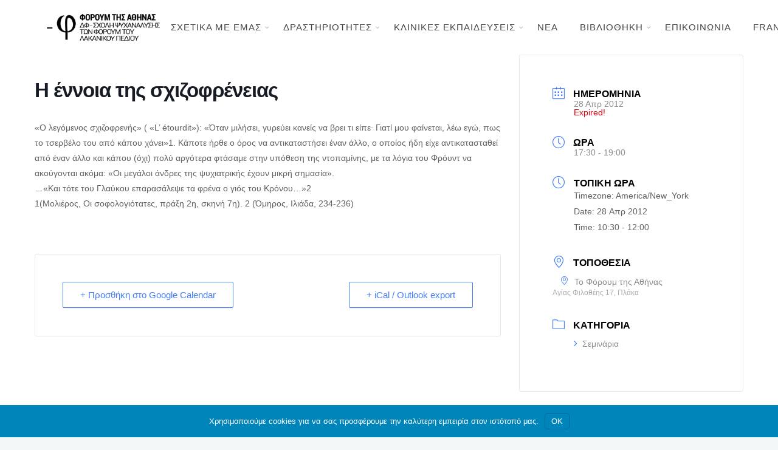

--- FILE ---
content_type: text/html; charset=UTF-8
request_url: https://champlacanienathenes.net/events/ennoia-schizofreneias-3/
body_size: 23422
content:
		<!DOCTYPE html>
		<html lang="el">
		<head>
			
			<meta charset="UTF-8">
						<meta name="viewport" content="width=device-width, initial-scale=1, maximum-scale=1">
						<link rel="profile" href="https://gmpg.org/xfn/11">
						<title>Η έννοια της σχιζοφρένειας | Φόρουμ της Αθήνας - Λακανική Ψυχανάλυση</title>
<meta name='robots' content='max-image-preview:large' />
<link rel="alternate" hreflang="el" href="https://champlacanienathenes.net/events/ennoia-schizofreneias-3/" />
<link rel="alternate" hreflang="fr" href="https://champlacanienathenes.net/fr/events/la-notion-de-la-schizofrenie-3/" />
<link rel="alternate" hreflang="en" href="https://champlacanienathenes.net/en/events/the-notion-of-schizophrenia-3/" />
<link rel="alternate" hreflang="x-default" href="https://champlacanienathenes.net/events/ennoia-schizofreneias-3/" />
<link rel='dns-prefetch' href='//fonts.googleapis.com' />
<link rel='dns-prefetch' href='//fonts.gstatic.com' />
<link rel='dns-prefetch' href='//ajax.googleapis.com' />
<link rel='dns-prefetch' href='//apis.google.com' />
<link rel='dns-prefetch' href='//google-analytics.com' />
<link rel='dns-prefetch' href='//www.google-analytics.com' />
<link rel='dns-prefetch' href='//ssl.google-analytics.com' />
<link rel='dns-prefetch' href='//youtube.com' />
<link rel='dns-prefetch' href='//s.gravatar.com' />
<link rel='dns-prefetch' href='//hb.wpmucdn.com' />
<link href='//hb.wpmucdn.com' rel='preconnect' />
<link rel="alternate" type="application/rss+xml" title="Ροή RSS &raquo; Φόρουμ της Αθήνας - Λακανική Ψυχανάλυση" href="https://champlacanienathenes.net/feed/" />
<link rel="alternate" type="application/rss+xml" title="Ροή Σχολίων &raquo; Φόρουμ της Αθήνας - Λακανική Ψυχανάλυση" href="https://champlacanienathenes.net/comments/feed/" />
<link rel="alternate" title="oEmbed (JSON)" type="application/json+oembed" href="https://champlacanienathenes.net/wp-json/oembed/1.0/embed?url=https%3A%2F%2Fchamplacanienathenes.net%2Fevents%2Fennoia-schizofreneias-3%2F" />
<link rel="alternate" title="oEmbed (XML)" type="text/xml+oembed" href="https://champlacanienathenes.net/wp-json/oembed/1.0/embed?url=https%3A%2F%2Fchamplacanienathenes.net%2Fevents%2Fennoia-schizofreneias-3%2F&#038;format=xml" />
		<style>
			.lazyload,
			.lazyloading {
				max-width: 100%;
			}
		</style>
		<style id='wp-img-auto-sizes-contain-inline-css'>
img:is([sizes=auto i],[sizes^="auto," i]){contain-intrinsic-size:3000px 1500px}
/*# sourceURL=wp-img-auto-sizes-contain-inline-css */
</style>
<link rel='stylesheet' id='mec-select2-style-css' href='https://hb.wpmucdn.com/champlacanienathenes.net/68aea04f-d871-4c7d-adaa-4acfc1da6383.css' media='all' />
<link rel='stylesheet' id='mec-font-icons-css' href='https://hb.wpmucdn.com/champlacanienathenes.net/748d04f6-56fa-438f-9d6e-e3643689f197.css' media='all' />
<link rel='stylesheet' id='mec-frontend-style-css' href='https://hb.wpmucdn.com/champlacanienathenes.net/e1630fcf-0ae2-4cc6-8515-44a01f3e3e6c.css' media='all' />
<link rel='stylesheet' id='mec-tooltip-style-css' href='https://hb.wpmucdn.com/champlacanienathenes.net/aa133403-e372-495d-9f8f-818c6ce8d3d0.css' media='all' />
<link rel='stylesheet' id='mec-tooltip-shadow-style-css' href='https://hb.wpmucdn.com/champlacanienathenes.net/41412971-99b7-4b0d-be1a-4a4688f3cb42.css' media='all' />
<link rel='stylesheet' id='featherlight-css' href='https://hb.wpmucdn.com/champlacanienathenes.net/2fe437bd-718f-4f65-9807-8166c6a40a75.css' media='all' />
<link rel='stylesheet' id='mec-lity-style-css' href='https://hb.wpmucdn.com/champlacanienathenes.net/fc705e28-e0c3-4c8d-8a5f-3379a75e8f94.css' media='all' />
<link rel='stylesheet' id='mec-general-calendar-style-css' href='https://hb.wpmucdn.com/champlacanienathenes.net/4fc0667a-84ce-4ff3-8c73-50189d8ad647.css' media='all' />
<link rel='stylesheet' id='wp-block-library-css' href='https://hb.wpmucdn.com/champlacanienathenes.net/c7bbb05e-47a7-4921-bc4b-83a538cf390f.css' media='all' />
<style id='global-styles-inline-css'>
:root{--wp--preset--aspect-ratio--square: 1;--wp--preset--aspect-ratio--4-3: 4/3;--wp--preset--aspect-ratio--3-4: 3/4;--wp--preset--aspect-ratio--3-2: 3/2;--wp--preset--aspect-ratio--2-3: 2/3;--wp--preset--aspect-ratio--16-9: 16/9;--wp--preset--aspect-ratio--9-16: 9/16;--wp--preset--color--black: #000000;--wp--preset--color--cyan-bluish-gray: #abb8c3;--wp--preset--color--white: #ffffff;--wp--preset--color--pale-pink: #f78da7;--wp--preset--color--vivid-red: #cf2e2e;--wp--preset--color--luminous-vivid-orange: #ff6900;--wp--preset--color--luminous-vivid-amber: #fcb900;--wp--preset--color--light-green-cyan: #7bdcb5;--wp--preset--color--vivid-green-cyan: #00d084;--wp--preset--color--pale-cyan-blue: #8ed1fc;--wp--preset--color--vivid-cyan-blue: #0693e3;--wp--preset--color--vivid-purple: #9b51e0;--wp--preset--gradient--vivid-cyan-blue-to-vivid-purple: linear-gradient(135deg,rgb(6,147,227) 0%,rgb(155,81,224) 100%);--wp--preset--gradient--light-green-cyan-to-vivid-green-cyan: linear-gradient(135deg,rgb(122,220,180) 0%,rgb(0,208,130) 100%);--wp--preset--gradient--luminous-vivid-amber-to-luminous-vivid-orange: linear-gradient(135deg,rgb(252,185,0) 0%,rgb(255,105,0) 100%);--wp--preset--gradient--luminous-vivid-orange-to-vivid-red: linear-gradient(135deg,rgb(255,105,0) 0%,rgb(207,46,46) 100%);--wp--preset--gradient--very-light-gray-to-cyan-bluish-gray: linear-gradient(135deg,rgb(238,238,238) 0%,rgb(169,184,195) 100%);--wp--preset--gradient--cool-to-warm-spectrum: linear-gradient(135deg,rgb(74,234,220) 0%,rgb(151,120,209) 20%,rgb(207,42,186) 40%,rgb(238,44,130) 60%,rgb(251,105,98) 80%,rgb(254,248,76) 100%);--wp--preset--gradient--blush-light-purple: linear-gradient(135deg,rgb(255,206,236) 0%,rgb(152,150,240) 100%);--wp--preset--gradient--blush-bordeaux: linear-gradient(135deg,rgb(254,205,165) 0%,rgb(254,45,45) 50%,rgb(107,0,62) 100%);--wp--preset--gradient--luminous-dusk: linear-gradient(135deg,rgb(255,203,112) 0%,rgb(199,81,192) 50%,rgb(65,88,208) 100%);--wp--preset--gradient--pale-ocean: linear-gradient(135deg,rgb(255,245,203) 0%,rgb(182,227,212) 50%,rgb(51,167,181) 100%);--wp--preset--gradient--electric-grass: linear-gradient(135deg,rgb(202,248,128) 0%,rgb(113,206,126) 100%);--wp--preset--gradient--midnight: linear-gradient(135deg,rgb(2,3,129) 0%,rgb(40,116,252) 100%);--wp--preset--font-size--small: 13px;--wp--preset--font-size--medium: 20px;--wp--preset--font-size--large: 36px;--wp--preset--font-size--x-large: 42px;--wp--preset--spacing--20: 0.44rem;--wp--preset--spacing--30: 0.67rem;--wp--preset--spacing--40: 1rem;--wp--preset--spacing--50: 1.5rem;--wp--preset--spacing--60: 2.25rem;--wp--preset--spacing--70: 3.38rem;--wp--preset--spacing--80: 5.06rem;--wp--preset--shadow--natural: 6px 6px 9px rgba(0, 0, 0, 0.2);--wp--preset--shadow--deep: 12px 12px 50px rgba(0, 0, 0, 0.4);--wp--preset--shadow--sharp: 6px 6px 0px rgba(0, 0, 0, 0.2);--wp--preset--shadow--outlined: 6px 6px 0px -3px rgb(255, 255, 255), 6px 6px rgb(0, 0, 0);--wp--preset--shadow--crisp: 6px 6px 0px rgb(0, 0, 0);}:where(.is-layout-flex){gap: 0.5em;}:where(.is-layout-grid){gap: 0.5em;}body .is-layout-flex{display: flex;}.is-layout-flex{flex-wrap: wrap;align-items: center;}.is-layout-flex > :is(*, div){margin: 0;}body .is-layout-grid{display: grid;}.is-layout-grid > :is(*, div){margin: 0;}:where(.wp-block-columns.is-layout-flex){gap: 2em;}:where(.wp-block-columns.is-layout-grid){gap: 2em;}:where(.wp-block-post-template.is-layout-flex){gap: 1.25em;}:where(.wp-block-post-template.is-layout-grid){gap: 1.25em;}.has-black-color{color: var(--wp--preset--color--black) !important;}.has-cyan-bluish-gray-color{color: var(--wp--preset--color--cyan-bluish-gray) !important;}.has-white-color{color: var(--wp--preset--color--white) !important;}.has-pale-pink-color{color: var(--wp--preset--color--pale-pink) !important;}.has-vivid-red-color{color: var(--wp--preset--color--vivid-red) !important;}.has-luminous-vivid-orange-color{color: var(--wp--preset--color--luminous-vivid-orange) !important;}.has-luminous-vivid-amber-color{color: var(--wp--preset--color--luminous-vivid-amber) !important;}.has-light-green-cyan-color{color: var(--wp--preset--color--light-green-cyan) !important;}.has-vivid-green-cyan-color{color: var(--wp--preset--color--vivid-green-cyan) !important;}.has-pale-cyan-blue-color{color: var(--wp--preset--color--pale-cyan-blue) !important;}.has-vivid-cyan-blue-color{color: var(--wp--preset--color--vivid-cyan-blue) !important;}.has-vivid-purple-color{color: var(--wp--preset--color--vivid-purple) !important;}.has-black-background-color{background-color: var(--wp--preset--color--black) !important;}.has-cyan-bluish-gray-background-color{background-color: var(--wp--preset--color--cyan-bluish-gray) !important;}.has-white-background-color{background-color: var(--wp--preset--color--white) !important;}.has-pale-pink-background-color{background-color: var(--wp--preset--color--pale-pink) !important;}.has-vivid-red-background-color{background-color: var(--wp--preset--color--vivid-red) !important;}.has-luminous-vivid-orange-background-color{background-color: var(--wp--preset--color--luminous-vivid-orange) !important;}.has-luminous-vivid-amber-background-color{background-color: var(--wp--preset--color--luminous-vivid-amber) !important;}.has-light-green-cyan-background-color{background-color: var(--wp--preset--color--light-green-cyan) !important;}.has-vivid-green-cyan-background-color{background-color: var(--wp--preset--color--vivid-green-cyan) !important;}.has-pale-cyan-blue-background-color{background-color: var(--wp--preset--color--pale-cyan-blue) !important;}.has-vivid-cyan-blue-background-color{background-color: var(--wp--preset--color--vivid-cyan-blue) !important;}.has-vivid-purple-background-color{background-color: var(--wp--preset--color--vivid-purple) !important;}.has-black-border-color{border-color: var(--wp--preset--color--black) !important;}.has-cyan-bluish-gray-border-color{border-color: var(--wp--preset--color--cyan-bluish-gray) !important;}.has-white-border-color{border-color: var(--wp--preset--color--white) !important;}.has-pale-pink-border-color{border-color: var(--wp--preset--color--pale-pink) !important;}.has-vivid-red-border-color{border-color: var(--wp--preset--color--vivid-red) !important;}.has-luminous-vivid-orange-border-color{border-color: var(--wp--preset--color--luminous-vivid-orange) !important;}.has-luminous-vivid-amber-border-color{border-color: var(--wp--preset--color--luminous-vivid-amber) !important;}.has-light-green-cyan-border-color{border-color: var(--wp--preset--color--light-green-cyan) !important;}.has-vivid-green-cyan-border-color{border-color: var(--wp--preset--color--vivid-green-cyan) !important;}.has-pale-cyan-blue-border-color{border-color: var(--wp--preset--color--pale-cyan-blue) !important;}.has-vivid-cyan-blue-border-color{border-color: var(--wp--preset--color--vivid-cyan-blue) !important;}.has-vivid-purple-border-color{border-color: var(--wp--preset--color--vivid-purple) !important;}.has-vivid-cyan-blue-to-vivid-purple-gradient-background{background: var(--wp--preset--gradient--vivid-cyan-blue-to-vivid-purple) !important;}.has-light-green-cyan-to-vivid-green-cyan-gradient-background{background: var(--wp--preset--gradient--light-green-cyan-to-vivid-green-cyan) !important;}.has-luminous-vivid-amber-to-luminous-vivid-orange-gradient-background{background: var(--wp--preset--gradient--luminous-vivid-amber-to-luminous-vivid-orange) !important;}.has-luminous-vivid-orange-to-vivid-red-gradient-background{background: var(--wp--preset--gradient--luminous-vivid-orange-to-vivid-red) !important;}.has-very-light-gray-to-cyan-bluish-gray-gradient-background{background: var(--wp--preset--gradient--very-light-gray-to-cyan-bluish-gray) !important;}.has-cool-to-warm-spectrum-gradient-background{background: var(--wp--preset--gradient--cool-to-warm-spectrum) !important;}.has-blush-light-purple-gradient-background{background: var(--wp--preset--gradient--blush-light-purple) !important;}.has-blush-bordeaux-gradient-background{background: var(--wp--preset--gradient--blush-bordeaux) !important;}.has-luminous-dusk-gradient-background{background: var(--wp--preset--gradient--luminous-dusk) !important;}.has-pale-ocean-gradient-background{background: var(--wp--preset--gradient--pale-ocean) !important;}.has-electric-grass-gradient-background{background: var(--wp--preset--gradient--electric-grass) !important;}.has-midnight-gradient-background{background: var(--wp--preset--gradient--midnight) !important;}.has-small-font-size{font-size: var(--wp--preset--font-size--small) !important;}.has-medium-font-size{font-size: var(--wp--preset--font-size--medium) !important;}.has-large-font-size{font-size: var(--wp--preset--font-size--large) !important;}.has-x-large-font-size{font-size: var(--wp--preset--font-size--x-large) !important;}
/*# sourceURL=global-styles-inline-css */
</style>

<style id='classic-theme-styles-inline-css'>
/*! This file is auto-generated */
.wp-block-button__link{color:#fff;background-color:#32373c;border-radius:9999px;box-shadow:none;text-decoration:none;padding:calc(.667em + 2px) calc(1.333em + 2px);font-size:1.125em}.wp-block-file__button{background:#32373c;color:#fff;text-decoration:none}
/*# sourceURL=/wp-includes/css/classic-themes.min.css */
</style>
<link rel='stylesheet' id='wpml-blocks-css' href='https://hb.wpmucdn.com/champlacanienathenes.net/268a5633-c428-4f16-a7be-37849dfc4a0f.css' media='all' />
<link rel='stylesheet' id='whb-frontend-styles-css' href='https://hb.wpmucdn.com/champlacanienathenes.net/acb28c21-5797-432e-a425-b66531235fb1.css' media='all' />
<link rel='stylesheet' id='wphb-1-css' href='https://hb.wpmucdn.com/champlacanienathenes.net/fe6f9b0b-7f03-48f9-92f1-1ac0430b66e2.css' media='all' />
<link rel='stylesheet' id='mec-virtual-style-css' href='https://hb.wpmucdn.com/champlacanienathenes.net/8bef84fb-8730-4d9c-b0bc-77391bc10f77.css' media='all' />
<link rel='stylesheet' id='wpml-menu-item-0-css' href='https://hb.wpmucdn.com/champlacanienathenes.net/09a04346-871b-4d00-89d7-a40c89fbd569.css' media='all' />
<link rel='stylesheet' id='wphb-2-css' href='https://hb.wpmucdn.com/champlacanienathenes.net/85f52a3b-0bd9-4a77-9379-02942469caa1.css' media='all' />
<link rel='stylesheet' id='wp-pagenavi-css' href='https://hb.wpmucdn.com/champlacanienathenes.net/3840679b-13ca-4904-8a7b-cf53e50a760d.css' media='all' />
<link rel='stylesheet' id='branda-cookie-notice-front-css' href='https://hb.wpmucdn.com/champlacanienathenes.net/c9be2ac7-176b-4b01-82e1-343b6717c099.css' media='all' />
<link rel='stylesheet' id='header-dyn-css' href='https://hb.wpmucdn.com/champlacanienathenes.net/f5a6fa47-465e-47db-84b9-1da37e6ad564.css' media='all' />
<link rel='stylesheet' id='wphb-3-css' href='https://hb.wpmucdn.com/champlacanienathenes.net/6a1b9bb8-a645-4064-abf8-02e8781063d2.css' media='all' />
<link rel='stylesheet' id='the-grid-css' href='https://hb.wpmucdn.com/champlacanienathenes.net/01226544-3afa-49ad-8dcc-318b5841e532.css' media='all' />
<style id='the-grid-inline-css'>
.tolb-holder{background:rgba(0,0,0,0.8)}.tolb-holder .tolb-close,.tolb-holder .tolb-title,.tolb-holder .tolb-counter,.tolb-holder .tolb-next i,.tolb-holder .tolb-prev i{color:#ffffff}.tolb-holder .tolb-load{border-color:rgba(255,255,255,0.2);border-left:3px solid #ffffff}
.to-heart-icon,.to-heart-icon svg,.to-post-like,.to-post-like .to-like-count{position:relative;display:inline-block}.to-post-like{width:auto;cursor:pointer;font-weight:400}.to-heart-icon{float:left;margin:0 4px 0 0}.to-heart-icon svg{overflow:visible;width:15px;height:14px}.to-heart-icon g{-webkit-transform:scale(1);transform:scale(1)}.to-heart-icon path{-webkit-transform:scale(1);transform:scale(1);transition:fill .4s ease,stroke .4s ease}.no-liked .to-heart-icon path{fill:#999;stroke:#999}.empty-heart .to-heart-icon path{fill:transparent!important;stroke:#999}.liked .to-heart-icon path,.to-heart-icon svg:hover path{fill:#ff6863!important;stroke:#ff6863!important}@keyframes heartBeat{0%{transform:scale(1)}20%{transform:scale(.8)}30%{transform:scale(.95)}45%{transform:scale(.75)}50%{transform:scale(.85)}100%{transform:scale(.9)}}@-webkit-keyframes heartBeat{0%,100%,50%{-webkit-transform:scale(1)}20%{-webkit-transform:scale(.8)}30%{-webkit-transform:scale(.95)}45%{-webkit-transform:scale(.75)}}.heart-pulse g{-webkit-animation-name:heartBeat;animation-name:heartBeat;-webkit-animation-duration:1s;animation-duration:1s;-webkit-animation-iteration-count:infinite;animation-iteration-count:infinite;-webkit-transform-origin:50% 50%;transform-origin:50% 50%}.to-post-like a{color:inherit!important;fill:inherit!important;stroke:inherit!important}
/*# sourceURL=the-grid-inline-css */
</style>
<script src="https://hb.wpmucdn.com/champlacanienathenes.net/c1770630-6989-4aff-a35a-0e424f2d0764.js" id="jquery-core-js" type="c3ae849afd5100aa8ada0dc4-text/javascript"></script>
<script src="https://hb.wpmucdn.com/champlacanienathenes.net/a2bd3e64-2343-4b42-9972-a31e570d7257.js" id="jquery-migrate-js" type="c3ae849afd5100aa8ada0dc4-text/javascript"></script>
<link rel="https://api.w.org/" href="https://champlacanienathenes.net/wp-json/" /><link rel="alternate" title="JSON" type="application/json" href="https://champlacanienathenes.net/wp-json/wp/v2/mec-events/12123" /><link rel="EditURI" type="application/rsd+xml" title="RSD" href="https://champlacanienathenes.net/xmlrpc.php?rsd" />
<meta name="generator" content="WordPress 6.9" />
<link rel='shortlink' href='https://champlacanienathenes.net/?p=12123' />
<meta name="generator" content="WPML ver:4.6.3 stt:1,4,13;" />
<meta name="framework" content="Redux 4.3.9" />		<script type="c3ae849afd5100aa8ada0dc4-text/javascript">
			document.documentElement.className = document.documentElement.className.replace('no-js', 'js');
		</script>
				<style>
			.no-js img.lazyload {
				display: none;
			}

			figure.wp-block-image img.lazyloading {
				min-width: 150px;
			}

			.lazyload,
			.lazyloading {
				--smush-placeholder-width: 100px;
				--smush-placeholder-aspect-ratio: 1/1;
				width: var(--smush-image-width, var(--smush-placeholder-width)) !important;
				aspect-ratio: var(--smush-image-aspect-ratio, var(--smush-placeholder-aspect-ratio)) !important;
			}

						.lazyload {
				opacity: 0;
			}

			.lazyloading {
				border: 0 !important;
				opacity: 1;
				background: #F3F3F3 url('https://champlacanienathenes.net/wp-content/plugins/wp-smush-pro/app/assets/images/smush-placeholder.png') no-repeat center !important;
				background-size: 16px auto !important;
				min-width: 16px;
			}

					</style>
		
					<meta property="og:title" content="Η έννοια της σχιζοφρένειας" />
			<meta property="og:type" content="article" />
			<meta property="og:image" content="" />
			<meta property="og:url" content="https://champlacanienathenes.net/events/ennoia-schizofreneias-3/" />
			<meta property="og:description" content="«Ο λεγόμενος σχιζοφρενής» ( «L’ étourdit»): «Όταν μιλήσει, γυρεύει κανείς να βρει τι είπε· Γιατί μου φαίνεται, λέω εγώ, πως το τσερβέλο του από κάπου χάνει»1. Κάποτε ήρθε ο όρος να αντικαταστήσει έναν άλλο, ο οποίος ήδη είχε αντικατασταθεί από έναν άλλο και κάπου (όχι) πολύ αργότερα φτάσαμε στην υπόθεση της ντοπαμίνης, με τα λόγια του Φρόυντ να ακούγονται ακόμα: «Οι μεγάλοι άνδρες της ψυχιατρικής έχουν μικρή σημασία». &#8230;«Και τότε του Γλαύκου επαρασάλεψε τα φρένα ο γιός του Κρόνου&#8230;»2 1(Μολιέρος, Οι σοφολογιότατες, πράξη 2η, σκηνή 7η). 2 (Όμηρος, Ιλιάδα, 234-236)" />
			<meta property="og:site_name" content="Φόρουμ της Αθήνας - Λακανική Ψυχανάλυση" />
							<!-- Google Analytics tracking code output by Beehive Analytics Pro -->
						<script async src="https://www.googletagmanager.com/gtag/js?id=G-J8JS713PRB&l=beehiveDataLayer" type="c3ae849afd5100aa8ada0dc4-text/javascript"></script>
		<script type="c3ae849afd5100aa8ada0dc4-text/javascript">
						window.beehiveDataLayer = window.beehiveDataLayer || [];
			function beehive_ga() {beehiveDataLayer.push(arguments);}
			beehive_ga('js', new Date())
						beehive_ga('config', 'G-J8JS713PRB', {
				'anonymize_ip': false,
				'allow_google_signals': false,
			})
					</script>
		<!-- SEO meta tags powered by SmartCrawl https://wpmudev.com/project/smartcrawl-wordpress-seo/ -->
<link rel="canonical" href="https://champlacanienathenes.net/events/ennoia-schizofreneias-3/" />
<meta name="description" content="«Ο λεγόμενος σχιζοφρενής» ( «L’ étourdit»): «Όταν μιλήσει, γυρεύει κανείς να βρει τι είπε· Γιατί μου φαίνεται, λέω εγώ, πως το τσερβέλο του από κάπου χάνει» ..." />
<script type="application/ld+json">{"@context":"https:\/\/schema.org","@graph":[{"@type":"Organization","@id":"https:\/\/champlacanienathenes.net\/#schema-publishing-organization","url":"https:\/\/champlacanienathenes.net","name":"\u03a6\u03cc\u03c1\u03bf\u03c5\u03bc \u03c4\u03b7\u03c2 \u0391\u03b8\u03ae\u03bd\u03b1\u03c2 - \u039b\u03b1\u03ba\u03b1\u03bd\u03b9\u03ba\u03ae \u03a8\u03c5\u03c7\u03b1\u03bd\u03ac\u03bb\u03c5\u03c3\u03b7","logo":{"@type":"ImageObject","@id":"https:\/\/champlacanienathenes.net\/#schema-organization-logo","url":"https:\/\/champlacanienathenes.net\/wp-content\/uploads\/LogoBlackGR.png","height":60,"width":60}},{"@type":"WebSite","@id":"https:\/\/champlacanienathenes.net\/#schema-website","url":"https:\/\/champlacanienathenes.net","name":"\u03a6\u03cc\u03c1\u03bf\u03c5\u03bc \u03c4\u03b7\u03c2 \u0391\u03b8\u03ae\u03bd\u03b1\u03c2 - \u039b\u03b1\u03ba\u03b1\u03bd\u03b9\u03ba\u03ae \u03a8\u03c5\u03c7\u03b1\u03bd\u03ac\u03bb\u03c5\u03c3\u03b7","encoding":"UTF-8","potentialAction":{"@type":"SearchAction","target":"https:\/\/champlacanienathenes.net\/search\/{search_term_string}\/","query-input":"required name=search_term_string"},"image":{"@type":"ImageObject","@id":"https:\/\/champlacanienathenes.net\/#schema-site-logo","url":"https:\/\/champlacanienathenes.net\/wp-content\/uploads\/LogoBlackGR.png","height":150,"width":631}},{"@type":"BreadcrumbList","@id":"https:\/\/champlacanienathenes.net\/events\/ennoia-schizofreneias-3?page&mec-events=ennoia-schizofreneias-3&post_type=mec-events&name=ennoia-schizofreneias-3\/#breadcrumb","itemListElement":[{"@type":"ListItem","position":1,"name":"Home","item":"https:\/\/champlacanienathenes.net"},{"@type":"ListItem","position":2,"name":"Events","item":"https:\/\/champlacanienathenes.net\/events\/"},{"@type":"ListItem","position":3,"name":"\u0397 \u03ad\u03bd\u03bd\u03bf\u03b9\u03b1 \u03c4\u03b7\u03c2 \u03c3\u03c7\u03b9\u03b6\u03bf\u03c6\u03c1\u03ad\u03bd\u03b5\u03b9\u03b1\u03c2"}]},{"@type":"Person","@id":"https:\/\/champlacanienathenes.net\/#schema-author-1","name":"champlacanienathenes"},{"@type":"WebPage","@id":"https:\/\/champlacanienathenes.net\/events\/ennoia-schizofreneias-3\/#schema-webpage","isPartOf":{"@id":"https:\/\/champlacanienathenes.net\/#schema-website"},"publisher":{"@id":"https:\/\/champlacanienathenes.net\/#schema-publishing-organization"},"url":"https:\/\/champlacanienathenes.net\/events\/ennoia-schizofreneias-3\/","hasPart":[{"@type":"SiteNavigationElement","@id":"https:\/\/champlacanienathenes.net\/events\/ennoia-schizofreneias-3\/#schema-nav-element-14062","name":"\u03a3\u03a7\u0395\u03a4\u0399\u039a\u0391 \u039c\u0395 \u0395\u039c\u0391\u03a3","url":"#"},{"@type":"SiteNavigationElement","@id":"https:\/\/champlacanienathenes.net\/events\/ennoia-schizofreneias-3\/#schema-nav-element-14065","name":"\u03a4\u039f \u03a6\u039f\u03a1\u039f\u03a5\u039c \u03a4\u0397\u03a3 \u0391\u0398\u0397\u039d\u0391\u03a3","url":"https:\/\/champlacanienathenes.net\/to-forum-tis-athinas\/"},{"@type":"SiteNavigationElement","@id":"https:\/\/champlacanienathenes.net\/events\/ennoia-schizofreneias-3\/#schema-nav-element-14063","name":"\u0399\u03a3\u03a4\u039f\u03a1\u0399\u039a\u0397 \u0391\u039d\u0391\u0394\u03a1\u039f\u039c\u0397","url":"https:\/\/champlacanienathenes.net\/istoriki-anadromi\/"},{"@type":"SiteNavigationElement","@id":"https:\/\/champlacanienathenes.net\/events\/ennoia-schizofreneias-3\/#schema-nav-element-14064","name":"\u03a4\u0399 \u0395\u0399\u039d\u0391\u0399 \u03a8\u03a5\u03a7\u0391\u039d\u0391\u039b\u03a5\u03a3\u0397","url":"https:\/\/champlacanienathenes.net\/psychanalysi\/"},{"@type":"SiteNavigationElement","@id":"https:\/\/champlacanienathenes.net\/events\/ennoia-schizofreneias-3\/#schema-nav-element-14066","name":"\u0394\u03a1\u0391\u03a3\u03a4\u0397\u03a1\u0399\u039f\u03a4\u0397\u03a4\u0395\u03a3","url":"#"},{"@type":"SiteNavigationElement","@id":"https:\/\/champlacanienathenes.net\/events\/ennoia-schizofreneias-3\/#schema-nav-element-805442","name":"\u03a0\u03a1\u039f\u0393\u03a1\u0391\u039c\u039c\u0391 \u0394\u03a1\u0391\u03a3\u03a4\u0397\u03a1\u0399\u039f\u03a4\u0397\u03a4\u03a9\u039d","url":"#"},{"@type":"SiteNavigationElement","@id":"https:\/\/champlacanienathenes.net\/events\/ennoia-schizofreneias-3\/#schema-nav-element-14404","name":"\u039c\u0397\u039d\u0399\u0391\u0399\u039f \u03a0\u03a1\u039f\u0393\u03a1\u0391\u039c\u039c\u0391","url":"https:\/\/champlacanienathenes.net\/programma-drastiriotiton\/"},{"@type":"SiteNavigationElement","@id":"https:\/\/champlacanienathenes.net\/events\/ennoia-schizofreneias-3\/#schema-nav-element-15054","name":"\u0391\u03a1\u03a7\u0395\u0399\u039f \u03a0\u03a1\u039f\u0393\u03a1\u0391\u039c\u039c\u0391\u03a4\u03a9\u039d","url":"https:\/\/champlacanienathenes.net\/archeio-programmaton\/"},{"@type":"SiteNavigationElement","@id":"https:\/\/champlacanienathenes.net\/events\/ennoia-schizofreneias-3\/#schema-nav-element-14386","name":"\u0391\u03a1\u03a7\u0395\u0399\u039f \u0394\u03a1\u0391\u03a3\u03a4\u0397\u03a1\u0399\u039f\u03a4\u0397\u03a4\u03a9\u039d","url":"https:\/\/champlacanienathenes.net\/archeio-drastiriotitwn\/"},{"@type":"SiteNavigationElement","@id":"https:\/\/champlacanienathenes.net\/events\/ennoia-schizofreneias-3\/#schema-nav-element-805212","name":"","url":"https:\/\/champlacanienathenes.net\/thematiki-tis-chronias\/"},{"@type":"SiteNavigationElement","@id":"https:\/\/champlacanienathenes.net\/events\/ennoia-schizofreneias-3\/#schema-nav-element-805276","name":"","url":"https:\/\/champlacanienathenes.net\/diethneis-imerides\/"},{"@type":"SiteNavigationElement","@id":"https:\/\/champlacanienathenes.net\/events\/ennoia-schizofreneias-3\/#schema-nav-element-820399","name":"\u039a\u039b\u0399\u039d\u0399\u039a\u0395\u03a3 \u0395\u039a\u03a0\u0391\u0399\u0394\u0395\u03a5\u03a3\u0395\u0399\u03a3","url":"#"},{"@type":"SiteNavigationElement","@id":"https:\/\/champlacanienathenes.net\/events\/ennoia-schizofreneias-3\/#schema-nav-element-820403","name":"","url":"https:\/\/champlacanienathenes.net\/ti-einai-oi-ke\/"},{"@type":"SiteNavigationElement","@id":"https:\/\/champlacanienathenes.net\/events\/ennoia-schizofreneias-3\/#schema-nav-element-820404","name":"\u0395\u03b3\u03b3\u03c1\u03b1\u03c6\u03ae","url":"https:\/\/champlacanienathenes.net\/plirofories-engrafis\/"},{"@type":"SiteNavigationElement","@id":"https:\/\/champlacanienathenes.net\/events\/ennoia-schizofreneias-3\/#schema-nav-element-820405","name":"","url":"https:\/\/champlacanienathenes.net\/imerides-pke\/"},{"@type":"SiteNavigationElement","@id":"https:\/\/champlacanienathenes.net\/events\/ennoia-schizofreneias-3\/#schema-nav-element-14450","name":"\u039d\u0395\u0391","url":"https:\/\/champlacanienathenes.net\/nea\/"},{"@type":"SiteNavigationElement","@id":"https:\/\/champlacanienathenes.net\/events\/ennoia-schizofreneias-3\/#schema-nav-element-14451","name":"\u0392\u0399\u0392\u039b\u0399\u039f\u0398\u0397\u039a\u0397","url":"https:\/\/champlacanienathenes.net\/dimosiefseis\/"},{"@type":"SiteNavigationElement","@id":"https:\/\/champlacanienathenes.net\/events\/ennoia-schizofreneias-3\/#schema-nav-element-805256","name":"","url":"https:\/\/champlacanienathenes.net\/arthra\/"},{"@type":"SiteNavigationElement","@id":"https:\/\/champlacanienathenes.net\/events\/ennoia-schizofreneias-3\/#schema-nav-element-805270","name":"","url":"https:\/\/champlacanienathenes.net\/kartel\/"},{"@type":"SiteNavigationElement","@id":"https:\/\/champlacanienathenes.net\/events\/ennoia-schizofreneias-3\/#schema-nav-element-805271","name":"","url":"https:\/\/champlacanienathenes.net\/metafraseis\/"},{"@type":"SiteNavigationElement","@id":"https:\/\/champlacanienathenes.net\/events\/ennoia-schizofreneias-3\/#schema-nav-element-805272","name":"","url":"https:\/\/champlacanienathenes.net\/vivlia\/"},{"@type":"SiteNavigationElement","@id":"https:\/\/champlacanienathenes.net\/events\/ennoia-schizofreneias-3\/#schema-nav-element-16057","name":"\u0395\u03a0\u0399\u039a\u039f\u0399\u039d\u03a9\u039d\u0399\u0391","url":"https:\/\/champlacanienathenes.net\/epikoinonia\/"},{"@type":"SiteNavigationElement","@id":"https:\/\/champlacanienathenes.net\/events\/ennoia-schizofreneias-3\/#schema-nav-element-wpml-ls-519-fr","name":"\n<span class=\"wpml-ls-native\" lang=\"fr\">Fran\u00e7ais<\/span>","url":"https:\/\/champlacanienathenes.net\/fr\/events\/la-notion-de-la-schizofrenie-3\/"},{"@type":"SiteNavigationElement","@id":"https:\/\/champlacanienathenes.net\/events\/ennoia-schizofreneias-3\/#schema-nav-element-wpml-ls-519-en","name":"\n<span class=\"wpml-ls-native\" lang=\"en\">English<\/span>","url":"https:\/\/champlacanienathenes.net\/en\/events\/the-notion-of-schizophrenia-3\/"}]},{"@type":"Event","name":"\u0397 \u03ad\u03bd\u03bd\u03bf\u03b9\u03b1 \u03c4\u03b7\u03c2 \u03c3\u03c7\u03b9\u03b6\u03bf\u03c6\u03c1\u03ad\u03bd\u03b5\u03b9\u03b1\u03c2","description":"\u00ab\u039f \u03bb\u03b5\u03b3\u03cc\u03bc\u03b5\u03bd\u03bf\u03c2 \u03c3\u03c7\u03b9\u03b6\u03bf\u03c6\u03c1\u03b5\u03bd\u03ae\u03c2\u00bb ( \u00abL\u2019 \u00e9tourdit\u00bb): \u00ab\u038c\u03c4\u03b1\u03bd \u03bc\u03b9\u03bb\u03ae\u03c3\u03b5\u03b9, \u03b3\u03c5\u03c1\u03b5\u03cd\u03b5\u03b9 \u03ba\u03b1\u03bd\u03b5\u03af\u03c2 \u03bd\u03b1 \u03b2\u03c1\u03b5\u03b9 \u03c4\u03b9 \u03b5\u03af\u03c0\u03b5\u00b7 \u0393\u03b9\u03b1\u03c4\u03af \u03bc\u03bf\u03c5 \u03c6\u03b1\u03af\u03bd\u03b5\u03c4\u03b1\u03b9, \u03bb\u03ad\u03c9 \u03b5\u03b3\u03ce, \u03c0\u03c9\u03c2 \u03c4\u03bf \u03c4\u03c3\u03b5\u03c1\u03b2\u03ad\u03bb\u03bf \u03c4\u03bf\u03c5 \u03b1\u03c0\u03cc \u03ba\u03ac\u03c0\u03bf\u03c5 \u03c7\u03ac\u03bd\u03b5\u03b9\u00bb ...","startDate":"2012-04-28","endDate":"2012-04-28","eventAttendanceMode":"MixedEventAttendanceMode","eventStatus":"EventScheduled","organizer":{"@type":"Organization","logo":{"@type":"ImageObject","@id":"https:\/\/champlacanienathenes.net\/#schema-organization-logo","url":"https:\/\/champlacanienathenes.net\/wp-content\/uploads\/LogoBlackGR.png","height":"150","width":"631"},"name":"\u03a6\u03cc\u03c1\u03bf\u03c5\u03bc \u03c4\u03b7\u03c2 \u0391\u03b8\u03ae\u03bd\u03b1\u03c2 - \u039b\u03b1\u03ba\u03b1\u03bd\u03b9\u03ba\u03ae \u03a8\u03c5\u03c7\u03b1\u03bd\u03ac\u03bb\u03c5\u03c3\u03b7","url":"https:\/\/champlacanienathenes.net"},"offers":[{"@type":"Offer","availability":"InStock","url":"https:\/\/champlacanienathenes.net\/events\/ennoia-schizofreneias-3\/"}]}]}</script>
<meta property="og:type" content="article" />
<meta property="og:url" content="https://champlacanienathenes.net/events/ennoia-schizofreneias-3/" />
<meta property="og:title" content="Η έννοια της σχιζοφρένειας | Φόρουμ της Αθήνας - Λακανική Ψυχανάλυση" />
<meta property="og:description" content="«Ο λεγόμενος σχιζοφρενής» ( «L’ étourdit»): «Όταν μιλήσει, γυρεύει κανείς να βρει τι είπε· Γιατί μου φαίνεται, λέω εγώ, πως το τσερβέλο του από κάπου χάνει» ..." />
<meta property="article:published_time" content="2020-04-09T13:02:57" />
<meta property="article:author" content="champlacanienathenes" />
<meta name="twitter:card" content="summary" />
<meta name="twitter:title" content="Η έννοια της σχιζοφρένειας | Φόρουμ της Αθήνας - Λακανική Ψυχανάλυση" />
<meta name="twitter:description" content="«Ο λεγόμενος σχιζοφρενής» ( «L’ étourdit»): «Όταν μιλήσει, γυρεύει κανείς να βρει τι είπε· Γιατί μου φαίνεται, λέω εγώ, πως το τσερβέλο του από κάπου χάνει» ..." />
<!-- /SEO -->
<script type="c3ae849afd5100aa8ada0dc4-text/javascript">var deep_block_quote_styles = {}; </script><script type="c3ae849afd5100aa8ada0dc4-text/javascript">var deep_iconBox_styles = {}; </script><script type="c3ae849afd5100aa8ada0dc4-text/javascript">var deep_image_carousel = {}; </script><script type="c3ae849afd5100aa8ada0dc4-text/javascript">var deep_instagram_styles = {}; </script><script type="c3ae849afd5100aa8ada0dc4-text/javascript">var deep_latestfromblog_styles = {}; </script><script type="c3ae849afd5100aa8ada0dc4-text/javascript">var deep_twitterfeed_styles = {}; </script><script type="c3ae849afd5100aa8ada0dc4-text/javascript">var deep_maxcounter_styles = {}; </script><script type="c3ae849afd5100aa8ada0dc4-text/javascript">var deep_our_process_styles = {}; </script><script type="c3ae849afd5100aa8ada0dc4-text/javascript">var deep_ourteam_styles = {}; </script><script type="c3ae849afd5100aa8ada0dc4-text/javascript">var deep_postslider_styles = {}; </script><script type="c3ae849afd5100aa8ada0dc4-text/javascript">var deep_ricing_plan_styles = {}; </script><script type="c3ae849afd5100aa8ada0dc4-text/javascript">var deep_pricing_table_styles = {}; </script><script type="c3ae849afd5100aa8ada0dc4-text/javascript">var deep_search_styles = {}; </script><script type="c3ae849afd5100aa8ada0dc4-text/javascript">var deep_sermon_category_styles = {}; </script><script type="c3ae849afd5100aa8ada0dc4-text/javascript">var deep_webnus_socials_styles = {}; </script><script type="c3ae849afd5100aa8ada0dc4-text/javascript">var deep_speakers_styles = {}; </script><script type="c3ae849afd5100aa8ada0dc4-text/javascript">var deep_teaserbox_styles = {}; </script><script type="c3ae849afd5100aa8ada0dc4-text/javascript">var deep_testimonial_carousel_styles = {}; </script><script type="c3ae849afd5100aa8ada0dc4-text/javascript">var deep_testimonial_slider_styles = {}; </script><script type="c3ae849afd5100aa8ada0dc4-text/javascript">var deep_tooltip_styles = {}; </script><meta name="generator" content="Powered by WPBakery Page Builder - drag and drop page builder for WordPress."/>
<link rel="icon" href="https://champlacanienathenes.net/wp-content/uploads/favicon_small_50_50px.png" sizes="32x32" />
<link rel="icon" href="https://champlacanienathenes.net/wp-content/uploads/favicon_small_50_50px.png" sizes="192x192" />
<link rel="apple-touch-icon" href="https://champlacanienathenes.net/wp-content/uploads/favicon_small_50_50px.png" />
<meta name="msapplication-TileImage" content="https://champlacanienathenes.net/wp-content/uploads/favicon_small_50_50px.png" />

<style id="wn-admin-fonts-manager-styles-body"></style>
		<style id="wp-custom-css">
			.whb-logo{
    max-width: 210px;
}		</style>
		<noscript><style> .wpb_animate_when_almost_visible { opacity: 1; }</style></noscript><div class="astm-search-menu-wrapper is-menu-wrapper"><div><span class=" astm-search-menu is-menu is-dropdown"><a title="" href="#" role="button" aria-label="Search Icon Link"><svg width="20" height="20" class="search-icon" role="img" viewBox="2 9 20 5" focusable="false" aria-label="Search">
					<path class="search-icon-path" d="M15.5 14h-.79l-.28-.27C15.41 12.59 16 11.11 16 9.5 16 5.91 13.09 3 9.5 3S3 5.91 3 9.5 5.91 16 9.5 16c1.61 0 3.09-.59 4.23-1.57l.27.28v.79l5 4.99L20.49 19l-4.99-5zm-6 0C7.01 14 5 11.99 5 9.5S7.01 5 9.5 5 14 7.01 14 9.5 11.99 14 9.5 14z"></path></svg></a><form  class="is-search-form is-form-style is-form-style-3 is-form-id-783185 " action="https://champlacanienathenes.net/" method="get" role="search" ><label for="is-search-input-783185"><span class="is-screen-reader-text">Search for:</span><input  type="search" id="is-search-input-783185" name="s" value="" class="is-search-input" placeholder="Search here..." autocomplete=off /></label><button type="submit" class="is-search-submit"><span class="is-screen-reader-text">Search Button</span><span class="is-search-icon"><svg focusable="false" aria-label="Search" xmlns="http://www.w3.org/2000/svg" viewBox="0 0 24 24" width="24px"><path d="M15.5 14h-.79l-.28-.27C15.41 12.59 16 11.11 16 9.5 16 5.91 13.09 3 9.5 3S3 5.91 3 9.5 5.91 16 9.5 16c1.61 0 3.09-.59 4.23-1.57l.27.28v.79l5 4.99L20.49 19l-4.99-5zm-6 0C7.01 14 5 11.99 5 9.5S7.01 5 9.5 5 14 7.01 14 9.5 11.99 14 9.5 14z"></path></svg></span></button></form><div class="search-close"></div></span></div></div><style type="text/css" media="screen">.is-menu path.search-icon-path { fill: #848484;}body .popup-search-close:after, body .search-close:after { border-color: #848484;}body .popup-search-close:before, body .search-close:before { border-color: #848484;}</style>			<style type="text/css">
					</style>
		<style>:root,::before,::after{--mec-color-skin: #40d9f1;--mec-color-skin-rgba-1: rgba(64, 217, 241, .25);--mec-color-skin-rgba-2: rgba(64, 217, 241, .5);--mec-color-skin-rgba-3: rgba(64, 217, 241, .75);--mec-color-skin-rgba-4: rgba(64, 217, 241, .11);--mec-container-normal-width: 1196px;--mec-container-large-width: 1690px;--mec-fes-main-color: #40d9f1;--mec-fes-main-color-rgba-1: rgba(64, 217, 241, 0.12);--mec-fes-main-color-rgba-2: rgba(64, 217, 241, 0.23);--mec-fes-main-color-rgba-3: rgba(64, 217, 241, 0.03);--mec-fes-main-color-rgba-4: rgba(64, 217, 241, 0.3);--mec-fes-main-color-rgba-5: rgb(64 217 241 / 7%);--mec-fes-main-color-rgba-6: rgba(64, 217, 241, 0.2);--mec-fluent-main-color: #ade7ff;--mec-fluent-main-color-rgba-1: rgba(173, 231, 255, 0.3);--mec-fluent-main-color-rgba-2: rgba(173, 231, 255, 0.8);--mec-fluent-main-color-rgba-3: rgba(173, 231, 255, 0.1);--mec-fluent-main-color-rgba-4: rgba(173, 231, 255, 0.2);--mec-fluent-main-color-rgba-5: rgba(173, 231, 255, 0.7);--mec-fluent-main-color-rgba-6: rgba(173, 231, 255, 0.7);--mec-fluent-bold-color: #00acf8;--mec-fluent-bg-hover-color: #ebf9ff;--mec-fluent-bg-color: #f5f7f8;--mec-fluent-second-bg-color: #d6eef9;}.mec-wrap, .mec-wrap div:not([class^="elementor-"]), .lity-container, .mec-wrap h1, .mec-wrap h2, .mec-wrap h3, .mec-wrap h4, .mec-wrap h5, .mec-wrap h6, .entry-content .mec-wrap h1, .entry-content .mec-wrap h2, .entry-content .mec-wrap h3, .entry-content .mec-wrap h4, .entry-content .mec-wrap h5, .entry-content .mec-wrap h6, .mec-wrap .mec-totalcal-box input[type="submit"], .mec-wrap .mec-totalcal-box .mec-totalcal-view span, .mec-agenda-event-title a, .lity-content .mec-events-meta-group-booking select, .lity-content .mec-book-ticket-variation h5, .lity-content .mec-events-meta-group-booking input[type="number"], .lity-content .mec-events-meta-group-booking input[type="text"], .lity-content .mec-events-meta-group-booking input[type="email"],.mec-organizer-item a, .mec-single-event .mec-events-meta-group-booking ul.mec-book-tickets-container li.mec-book-ticket-container label{ font-family: "Montserrat", -apple-system, BlinkMacSystemFont, "Segoe UI", Roboto, sans-serif;}.mec-event-content p, .mec-search-bar-result .mec-event-detail{ font-family: Roboto, sans-serif;} .mec-wrap .mec-totalcal-box input, .mec-wrap .mec-totalcal-box select, .mec-checkboxes-search .mec-searchbar-category-wrap, .mec-wrap .mec-totalcal-box .mec-totalcal-view span{ font-family: "Roboto", Helvetica, Arial, sans-serif; }.mec-event-grid-modern .event-grid-modern-head .mec-event-day, .mec-event-list-minimal .mec-time-details, .mec-event-list-minimal .mec-event-detail, .mec-event-list-modern .mec-event-detail, .mec-event-grid-minimal .mec-time-details, .mec-event-grid-minimal .mec-event-detail, .mec-event-grid-simple .mec-event-detail, .mec-event-cover-modern .mec-event-place, .mec-event-cover-clean .mec-event-place, .mec-calendar .mec-event-article .mec-localtime-details div, .mec-calendar .mec-event-article .mec-event-detail, .mec-calendar.mec-calendar-daily .mec-calendar-d-top h2, .mec-calendar.mec-calendar-daily .mec-calendar-d-top h3, .mec-toggle-item-col .mec-event-day, .mec-weather-summary-temp{ font-family: "Roboto", sans-serif; } .mec-fes-form, .mec-fes-list, .mec-fes-form input, .mec-event-date .mec-tooltip .box, .mec-event-status .mec-tooltip .box, .ui-datepicker.ui-widget, .mec-fes-form button[type="submit"].mec-fes-sub-button, .mec-wrap .mec-timeline-events-container p, .mec-wrap .mec-timeline-events-container h4, .mec-wrap .mec-timeline-events-container div, .mec-wrap .mec-timeline-events-container a, .mec-wrap .mec-timeline-events-container span{ font-family: -apple-system, BlinkMacSystemFont, "Segoe UI", Roboto, sans-serif !important; }</style><style type="text/css" id="branda-cookie-notice-css">
#branda-cookie-notice {
	color: #fff;
	background-color: rgba( 0, 133, 186, 1 );
}
#branda-cookie-notice a,
#branda-cookie-notice a:link {
	color: #ffffff;
}
#branda-cookie-notice a:visited {
	color: #ffffff;
}
#branda-cookie-notice a:hover {
	color: #ffffff;
}
#branda-cookie-notice a:active {
	color: #ffffff;
}
#branda-cookie-notice a:focus {
	color: #ffffff;
}
#branda-cookie-notice .button,
#branda-cookie-notice .button:link {
	color: #ffffff;
	border-color: #006799;
	background-color: #0085ba;
	border-style: solid;
	border-width: 1px;
	-webkit-border-radius: 5px;
	-moz-border-radius: 5px;
	border-radius: 5px;
}
#branda-cookie-notice .button:visited {
}
#branda-cookie-notice .button:hover {
	color: #ffffff;
	border-color: #006799;
	background-color: #008ec2;
}
#branda-cookie-notice .button:active {
	color: #ffffff;
	border-color: #006799;
	background-color: #0073aa;
}
#branda-cookie-notice .button:focus {
	color: #ffffff;
	border-color: #5b9dd9;
	background-color: #008ec2;
}
</style>
					<link rel='stylesheet' id='js_composer_front-css' href='https://hb.wpmucdn.com/champlacanienathenes.net/84420ae7-61d2-4ba2-8b73-cc9916b61cde.css' media='all' />
<link rel='stylesheet' id='forminator-module-css-13879-css' href='https://hb.wpmucdn.com/champlacanienathenes.net/4bc8ac5e-8384-46cf-8780-864f8e66faf1.css' media='all' />
<link rel='stylesheet' id='forminator-icons-css' href='https://hb.wpmucdn.com/champlacanienathenes.net/9a182905-8444-44a0-8ea6-60c27e3e69eb.css' media='all' />
<link rel='stylesheet' id='forminator-utilities-css' href='https://hb.wpmucdn.com/champlacanienathenes.net/432545c9-736e-4778-a372-99d446949551.css' media='all' />
<link rel='stylesheet' id='forminator-grid-enclosed-css' href='https://hb.wpmucdn.com/champlacanienathenes.net/03ba198b-89fc-4baf-b978-f727102585c1.css' media='all' />
<link rel='stylesheet' id='forminator-forms-material-base-css' href='https://hb.wpmucdn.com/champlacanienathenes.net/daf28d59-7b21-4944-8dbc-f551396c8622.css' media='all' />
<link rel='stylesheet' id='buttons-css' href='https://hb.wpmucdn.com/champlacanienathenes.net/2d43e2cc-af89-45d5-9bef-808612555abf.css' media='all' />
<link rel='stylesheet' id='shortcodes-dyn-css' href='https://champlacanienathenes.net/wp-content/plugins/deep-core-pro/assets/src/css/frontend/dynamic-style/shortcodes12123.dyn.css' media='all' />
<style id='shortcodes-dyn-inline-css'>
.vc_custom_1586555397256{margin-top: 25px !important;margin-bottom: 25px !important;}.wn-row-69717e7de8be7 { background-position: center center !important; background-repeat: no-repeat !important; background-size: cover !important;}.vc_custom_1584449807624{margin-bottom: 10px !important;}.vc_custom_1587243442050{margin-top: 16px !important;} .wn-icon-1 { font-size:20px; } .wn-icon-1 { color:#ffffff; } .wn-icon-1 { padding:5px; } .wn-icon-2 { font-size:20px; } .wn-icon-2 { color:#ffffff; } .wn-icon-2 { padding:5px; } .wn-icon-3 { font-size:20px; } .wn-icon-3 { color:#ffffff; } .wn-icon-3 { padding:5px; } .wn-icon-4 { font-size:20px; } .wn-icon-4 { color:#ffffff; } .wn-icon-4 { padding:5px; }.vc_custom_1584444913593{margin-bottom: 10px !important;}.vc_custom_1584444932019{margin-bottom: 10px !important;}.vc_custom_1586631092410{margin-bottom: 10px !important;}.wn-row-5e70bc3913435{ background-position: center center !important; background-repeat: no-repeat !important; background-size: cover !important;}.wn-row-69717e7df3b7e { background-position: center center !important; background-repeat: no-repeat !important; background-size: cover !important;}#wrap .wn-section-5e7098b343d03{ background-position: center center !important; background-repeat: no-repeat !important; background-size: cover !important;}.vc_custom_1584447401769{background-color: #161616 !important;}
/*# sourceURL=shortcodes-dyn-inline-css */
</style>
<link rel='stylesheet' id='dyncss-php-css' href='https://hb.wpmucdn.com/champlacanienathenes.net/1fe872e2-6cfa-4513-b08b-57ef56766bf4.css' media='all' />
</head>
		<body class="wp-singular mec-events-template-default single single-mec-events postid-12123 wp-theme-deep mec-theme-deep deep no-sidebar   has-topbar-w  smooth-scroll  has-header-type13 wn-responsive   wn-show-scrollbar wpb-js-composer js-comp-ver-6.10.0 vc_responsive"  >
			<!-- Start the #wrap div -->
			<div id="wrap" class="wn-wrap colorskin-custom ">

				
            <header id="webnus-header-builder" class="whb-wrap">
                <div class="main-slide-toggle" style="display:none;"></div><div class="whb-screen-view whb-desktop-view"><div class="whb-area whb-row1-area whb-content-middle"><div class="container"><div class="whb-content-wrap"><div class="whb-col whb-left-col"><a href="https://champlacanienathenes.net/" class="whb-element whb-logo" data-id="whb-logo-5e8ef0ea08fb4logo"><img class="whb-logo lazyload" data-src="https://champlacanienathenes.net/wp-content/uploads/LogoBlackGR.png" alt="Φόρουμ της Αθήνας - Λακανική Ψυχανάλυση" src="[data-uri]" style="--smush-placeholder-width: 631px; --smush-placeholder-aspect-ratio: 631/150;" data-srcset="https://champlacanienathenes.net/wp-content/uploads/LogoBlackGR.png 631w, https://champlacanienathenes.net/wp-content/uploads/LogoBlackGR-300x71.png 300w" data-sizes="auto" data-original-sizes="(max-width: 631px) 100vw, 631px"></a></div><div class="whb-col whb-center-col"></div><div class="whb-col whb-right-col">
				<div class="whb-responsive-menu-wrap whb-responsive-menu-1586619545173" data-uniqid="1586619545173">
					<div class="close-responsive-nav">
						<div class="whb-menu-cross-icon"></div>
					</div>
					<ul id="responav1" class="responav"><li class="menu-item menu-item-type-custom menu-item-object-custom menu-item-has-children menu-item-14062"><a  href="#" data-description="">ΣΧΕΤΙΚΑ ΜΕ ΕΜΑΣ</a>
<ul class="sub-menu">
	<li class="menu-item menu-item-type-post_type menu-item-object-page menu-item-14065"><a  href="https://champlacanienathenes.net/to-forum-tis-athinas/" data-description="">ΤΟ ΦΟΡΟΥΜ ΤΗΣ ΑΘΗΝΑΣ</a></li>
	<li class="menu-item menu-item-type-post_type menu-item-object-page menu-item-14063"><a  href="https://champlacanienathenes.net/istoriki-anadromi/" data-description="">ΙΣΤΟΡΙΚΗ ΑΝΑΔΡΟΜΗ</a></li>
	<li class="menu-item menu-item-type-post_type menu-item-object-page menu-item-14064"><a  href="https://champlacanienathenes.net/psychanalysi/" data-description="">ΤΙ ΕΙΝΑΙ ΨΥΧΑΝΑΛΥΣΗ</a></li>
</ul>
</li>
<li class="menu-item menu-item-type-custom menu-item-object-custom menu-item-has-children menu-item-14066"><a  href="#" data-description="">ΔΡΑΣΤΗΡΙΟΤΗΤΕΣ</a>
<ul class="sub-menu">
	<li class="menu-item menu-item-type-custom menu-item-object-custom menu-item-has-children menu-item-805442"><a  href="#" data-description="">ΠΡΟΓΡΑΜΜΑ ΔΡΑΣΤΗΡΙΟΤΗΤΩΝ</a>
	<ul class="sub-menu">
		<li class="menu-item menu-item-type-post_type menu-item-object-page menu-item-14404"><a  href="https://champlacanienathenes.net/programma-drastiriotiton/" data-description="">ΜΗΝΙΑΙΟ ΠΡΟΓΡΑΜΜΑ</a></li>
		<li class="menu-item menu-item-type-post_type menu-item-object-page menu-item-15054"><a  href="https://champlacanienathenes.net/archeio-programmaton/" data-description="">ΑΡΧΕΙΟ ΠΡΟΓΡΑΜΜΑΤΩΝ</a></li>
		<li class="menu-item menu-item-type-post_type menu-item-object-page menu-item-14386"><a  href="https://champlacanienathenes.net/archeio-drastiriotitwn/" data-description="">ΑΡΧΕΙΟ ΔΡΑΣΤΗΡΙΟΤΗΤΩΝ</a></li>
	</ul>
</li>
	<li class="menu-item menu-item-type-post_type menu-item-object-page menu-item-805212"><a  href="https://champlacanienathenes.net/thematiki-tis-chronias/" data-description="">ΘΕΜΑΤΙΚΗ ΤΗΣ ΧΡΟΝΙΑΣ</a></li>
	<li class="menu-item menu-item-type-post_type menu-item-object-page menu-item-805276"><a  href="https://champlacanienathenes.net/diethneis-imerides/" data-description="">Διεθνείς Ημερίδες</a></li>
</ul>
</li>
<li class="menu-item menu-item-type-custom menu-item-object-custom menu-item-has-children menu-item-820399"><a  href="#" data-description="">ΚΛΙΝΙΚΕΣ ΕΚΠΑΙΔΕΥΣΕΙΣ</a>
<ul class="sub-menu">
	<li class="menu-item menu-item-type-post_type menu-item-object-page menu-item-820403"><a  href="https://champlacanienathenes.net/ti-einai-oi-ke/" data-description="">Τι είναι οι ΚΕ</a></li>
	<li class="menu-item menu-item-type-post_type menu-item-object-page menu-item-820404"><a  href="https://champlacanienathenes.net/plirofories-engrafis/" data-description="">Εγγραφή</a></li>
	<li class="menu-item menu-item-type-post_type menu-item-object-page menu-item-820405"><a  href="https://champlacanienathenes.net/imerides-pke/" data-description="">Ημερίδες ΠΚΕ</a></li>
</ul>
</li>
<li class="menu-item menu-item-type-post_type menu-item-object-page menu-item-14450"><a  href="https://champlacanienathenes.net/nea/" data-description="">ΝΕΑ</a></li>
<li class="menu-item menu-item-type-post_type menu-item-object-page menu-item-has-children menu-item-14451"><a  href="https://champlacanienathenes.net/dimosiefseis/" data-description="">ΒΙΒΛΙΟΘΗΚΗ</a>
<ul class="sub-menu">
	<li class="menu-item menu-item-type-post_type menu-item-object-page menu-item-805256"><a  href="https://champlacanienathenes.net/arthra/" data-description="">ΑΡΘΡΑ</a></li>
	<li class="menu-item menu-item-type-post_type menu-item-object-page menu-item-805270"><a  href="https://champlacanienathenes.net/kartel/" data-description="">ΚΑΡΤΕΛ</a></li>
	<li class="menu-item menu-item-type-post_type menu-item-object-page menu-item-805271"><a  href="https://champlacanienathenes.net/metafraseis/" data-description="">ΜΕΤΑΦΡΑΣΕΙΣ</a></li>
	<li class="menu-item menu-item-type-post_type menu-item-object-page menu-item-805272"><a  href="https://champlacanienathenes.net/vivlia/" data-description="">ΒΙΒΛΙΑ</a></li>
</ul>
</li>
<li class="menu-item menu-item-type-post_type menu-item-object-page menu-item-16057"><a  href="https://champlacanienathenes.net/epikoinonia/" data-description="">ΕΠΙΚΟΙΝΩΝΙΑ</a></li>
<li class="menu-item wpml-ls-slot-519 wpml-ls-item wpml-ls-item-fr wpml-ls-menu-item wpml-ls-first-item menu-item-type-wpml_ls_menu_item menu-item-object-wpml_ls_menu_item menu-item-wpml-ls-519-fr"><a  title="#" href="https://champlacanienathenes.net/fr/events/la-notion-de-la-schizofrenie-3/" data-description=""><span class="wpml-ls-native" lang="fr">Français</span></a></li>
<li class="menu-item wpml-ls-slot-519 wpml-ls-item wpml-ls-item-en wpml-ls-menu-item wpml-ls-last-item menu-item-type-wpml_ls_menu_item menu-item-object-wpml_ls_menu_item menu-item-wpml-ls-519-en"><a  title="#" href="https://champlacanienathenes.net/en/events/the-notion-of-schizophrenia-3/" data-description=""><span class="wpml-ls-native" lang="en">English</span></a></li>
<li class=" astm-search-menu is-menu is-dropdown menu-item"><a href="#" role="button" aria-label="Search Icon Link"><svg width="20" height="20" class="search-icon" role="img" viewBox="2 9 20 5" focusable="false" aria-label="Search">
						<path class="search-icon-path" d="M15.5 14h-.79l-.28-.27C15.41 12.59 16 11.11 16 9.5 16 5.91 13.09 3 9.5 3S3 5.91 3 9.5 5.91 16 9.5 16c1.61 0 3.09-.59 4.23-1.57l.27.28v.79l5 4.99L20.49 19l-4.99-5zm-6 0C7.01 14 5 11.99 5 9.5S7.01 5 9.5 5 14 7.01 14 9.5 11.99 14 9.5 14z"></path></svg></a><form  class="is-search-form is-form-style is-form-style-3 is-form-id-783185 " action="https://champlacanienathenes.net/" method="get" role="search" ><label for="is-search-input-783185"><span class="is-screen-reader-text">Search for:</span><input  type="search" id="is-search-input-783185" name="s" value="" class="is-search-input" placeholder="Search here..." autocomplete=off /></label><button type="submit" class="is-search-submit"><span class="is-screen-reader-text">Search Button</span><span class="is-search-icon"><svg focusable="false" aria-label="Search" xmlns="http://www.w3.org/2000/svg" viewBox="0 0 24 24" width="24px"><path d="M15.5 14h-.79l-.28-.27C15.41 12.59 16 11.11 16 9.5 16 5.91 13.09 3 9.5 3S3 5.91 3 9.5 5.91 16 9.5 16c1.61 0 3.09-.59 4.23-1.57l.27.28v.79l5 4.99L20.49 19l-4.99-5zm-6 0C7.01 14 5 11.99 5 9.5S7.01 5 9.5 5 14 7.01 14 9.5 11.99 14 9.5 14z"></path></svg></span></button></form><div class="search-close"></div></li></ul>
				</div><nav class="whb-element whb-nav-wrap has-parent-arrow arrow-bottom" data-id="whb-nav-wrap-1586619545173" data-uniqid="1586619545173"><ul id="nav0" class="nav"><li id="menu-item-14062" class="menu-item menu-item-type-custom menu-item-object-custom menu-item-has-children menu-item-14062"><a  href="#" data-description="">ΣΧΕΤΙΚΑ ΜΕ ΕΜΑΣ</a>
<ul class="sub-menu">
	<li id="menu-item-14065" class="menu-item menu-item-type-post_type menu-item-object-page menu-item-14065"><a  href="https://champlacanienathenes.net/to-forum-tis-athinas/" data-description="">ΤΟ ΦΟΡΟΥΜ ΤΗΣ ΑΘΗΝΑΣ</a></li>
	<li id="menu-item-14063" class="menu-item menu-item-type-post_type menu-item-object-page menu-item-14063"><a  href="https://champlacanienathenes.net/istoriki-anadromi/" data-description="">ΙΣΤΟΡΙΚΗ ΑΝΑΔΡΟΜΗ</a></li>
	<li id="menu-item-14064" class="menu-item menu-item-type-post_type menu-item-object-page menu-item-14064"><a  href="https://champlacanienathenes.net/psychanalysi/" data-description="">ΤΙ ΕΙΝΑΙ ΨΥΧΑΝΑΛΥΣΗ</a></li>
</ul>
</li>
<li id="menu-item-14066" class="menu-item menu-item-type-custom menu-item-object-custom menu-item-has-children menu-item-14066"><a  href="#" data-description="">ΔΡΑΣΤΗΡΙΟΤΗΤΕΣ</a>
<ul class="sub-menu">
	<li id="menu-item-805442" class="menu-item menu-item-type-custom menu-item-object-custom menu-item-has-children menu-item-805442"><a  href="#" data-description="">ΠΡΟΓΡΑΜΜΑ ΔΡΑΣΤΗΡΙΟΤΗΤΩΝ</a>
	<ul class="sub-menu">
		<li id="menu-item-14404" class="menu-item menu-item-type-post_type menu-item-object-page menu-item-14404"><a  href="https://champlacanienathenes.net/programma-drastiriotiton/" data-description="">ΜΗΝΙΑΙΟ ΠΡΟΓΡΑΜΜΑ</a></li>
		<li id="menu-item-15054" class="menu-item menu-item-type-post_type menu-item-object-page menu-item-15054"><a  href="https://champlacanienathenes.net/archeio-programmaton/" data-description="">ΑΡΧΕΙΟ ΠΡΟΓΡΑΜΜΑΤΩΝ</a></li>
		<li id="menu-item-14386" class="menu-item menu-item-type-post_type menu-item-object-page menu-item-14386"><a  href="https://champlacanienathenes.net/archeio-drastiriotitwn/" data-description="">ΑΡΧΕΙΟ ΔΡΑΣΤΗΡΙΟΤΗΤΩΝ</a></li>
	</ul>
</li>
	<li id="menu-item-805212" class="menu-item menu-item-type-post_type menu-item-object-page menu-item-805212"><a  href="https://champlacanienathenes.net/thematiki-tis-chronias/" data-description="">ΘΕΜΑΤΙΚΗ ΤΗΣ ΧΡΟΝΙΑΣ</a></li>
	<li id="menu-item-805276" class="menu-item menu-item-type-post_type menu-item-object-page menu-item-805276"><a  href="https://champlacanienathenes.net/diethneis-imerides/" data-description="">Διεθνείς Ημερίδες</a></li>
</ul>
</li>
<li id="menu-item-820399" class="menu-item menu-item-type-custom menu-item-object-custom menu-item-has-children menu-item-820399"><a  href="#" data-description="">ΚΛΙΝΙΚΕΣ ΕΚΠΑΙΔΕΥΣΕΙΣ</a>
<ul class="sub-menu">
	<li id="menu-item-820403" class="menu-item menu-item-type-post_type menu-item-object-page menu-item-820403"><a  href="https://champlacanienathenes.net/ti-einai-oi-ke/" data-description="">Τι είναι οι ΚΕ</a></li>
	<li id="menu-item-820404" class="menu-item menu-item-type-post_type menu-item-object-page menu-item-820404"><a  href="https://champlacanienathenes.net/plirofories-engrafis/" data-description="">Εγγραφή</a></li>
	<li id="menu-item-820405" class="menu-item menu-item-type-post_type menu-item-object-page menu-item-820405"><a  href="https://champlacanienathenes.net/imerides-pke/" data-description="">Ημερίδες ΠΚΕ</a></li>
</ul>
</li>
<li id="menu-item-14450" class="menu-item menu-item-type-post_type menu-item-object-page menu-item-14450"><a  href="https://champlacanienathenes.net/nea/" data-description="">ΝΕΑ</a></li>
<li id="menu-item-14451" class="menu-item menu-item-type-post_type menu-item-object-page menu-item-has-children menu-item-14451"><a  href="https://champlacanienathenes.net/dimosiefseis/" data-description="">ΒΙΒΛΙΟΘΗΚΗ</a>
<ul class="sub-menu">
	<li id="menu-item-805256" class="menu-item menu-item-type-post_type menu-item-object-page menu-item-805256"><a  href="https://champlacanienathenes.net/arthra/" data-description="">ΑΡΘΡΑ</a></li>
	<li id="menu-item-805270" class="menu-item menu-item-type-post_type menu-item-object-page menu-item-805270"><a  href="https://champlacanienathenes.net/kartel/" data-description="">ΚΑΡΤΕΛ</a></li>
	<li id="menu-item-805271" class="menu-item menu-item-type-post_type menu-item-object-page menu-item-805271"><a  href="https://champlacanienathenes.net/metafraseis/" data-description="">ΜΕΤΑΦΡΑΣΕΙΣ</a></li>
	<li id="menu-item-805272" class="menu-item menu-item-type-post_type menu-item-object-page menu-item-805272"><a  href="https://champlacanienathenes.net/vivlia/" data-description="">ΒΙΒΛΙΑ</a></li>
</ul>
</li>
<li id="menu-item-16057" class="menu-item menu-item-type-post_type menu-item-object-page menu-item-16057"><a  href="https://champlacanienathenes.net/epikoinonia/" data-description="">ΕΠΙΚΟΙΝΩΝΙΑ</a></li>
<li id="menu-item-wpml-ls-519-fr" class="menu-item wpml-ls-slot-519 wpml-ls-item wpml-ls-item-fr wpml-ls-menu-item wpml-ls-first-item menu-item-type-wpml_ls_menu_item menu-item-object-wpml_ls_menu_item menu-item-wpml-ls-519-fr"><a  title="#" href="https://champlacanienathenes.net/fr/events/la-notion-de-la-schizofrenie-3/" data-description=""><span class="wpml-ls-native" lang="fr">Français</span></a></li>
<li id="menu-item-wpml-ls-519-en" class="menu-item wpml-ls-slot-519 wpml-ls-item wpml-ls-item-en wpml-ls-menu-item wpml-ls-last-item menu-item-type-wpml_ls_menu_item menu-item-object-wpml_ls_menu_item menu-item-wpml-ls-519-en"><a  title="#" href="https://champlacanienathenes.net/en/events/the-notion-of-schizophrenia-3/" data-description=""><span class="wpml-ls-native" lang="en">English</span></a></li>
<li class=" astm-search-menu is-menu is-dropdown menu-item"><a href="#" role="button" aria-label="Search Icon Link"><svg width="20" height="20" class="search-icon" role="img" viewBox="2 9 20 5" focusable="false" aria-label="Search">
						<path class="search-icon-path" d="M15.5 14h-.79l-.28-.27C15.41 12.59 16 11.11 16 9.5 16 5.91 13.09 3 9.5 3S3 5.91 3 9.5 5.91 16 9.5 16c1.61 0 3.09-.59 4.23-1.57l.27.28v.79l5 4.99L20.49 19l-4.99-5zm-6 0C7.01 14 5 11.99 5 9.5S7.01 5 9.5 5 14 7.01 14 9.5 11.99 14 9.5 14z"></path></svg></a><form  class="is-search-form is-form-style is-form-style-3 is-form-id-783185 " action="https://champlacanienathenes.net/" method="get" role="search" ><label for="is-search-input-783185"><span class="is-screen-reader-text">Search for:</span><input  type="search" id="is-search-input-783185" name="s" value="" class="is-search-input" placeholder="Search here..." autocomplete=off /></label><button type="submit" class="is-search-submit"><span class="is-screen-reader-text">Search Button</span><span class="is-search-icon"><svg focusable="false" aria-label="Search" xmlns="http://www.w3.org/2000/svg" viewBox="0 0 24 24" width="24px"><path d="M15.5 14h-.79l-.28-.27C15.41 12.59 16 11.11 16 9.5 16 5.91 13.09 3 9.5 3S3 5.91 3 9.5 5.91 16 9.5 16c1.61 0 3.09-.59 4.23-1.57l.27.28v.79l5 4.99L20.49 19l-4.99-5zm-6 0C7.01 14 5 11.99 5 9.5S7.01 5 9.5 5 14 7.01 14 9.5 11.99 14 9.5 14z"></path></svg></span></button></form><div class="search-close"></div></li></ul></nav>
				<div class="whb-responsive-menu-icon-wrap" data-uniqid="1586619545173">
					<div class="whb-menu-cross-icon whb-responsive-menu-icon"></div>
				</div></div></div></div></div></div><div class="whb-screen-view whb-tablets-view"><div class="whb-area whb-row1-area whb-content-middle"><div class="container"><div class="whb-content-wrap"><div class="whb-col whb-left-col"><a href="https://champlacanienathenes.net/" class="whb-element whb-logo" data-id="whb-logo-5e8ef0ea08fb4logo"><img class="whb-logo lazyload" data-src="https://champlacanienathenes.net/wp-content/uploads/LogoBlackGR.png" alt="Φόρουμ της Αθήνας - Λακανική Ψυχανάλυση" src="[data-uri]" style="--smush-placeholder-width: 631px; --smush-placeholder-aspect-ratio: 631/150;" data-srcset="https://champlacanienathenes.net/wp-content/uploads/LogoBlackGR.png 631w, https://champlacanienathenes.net/wp-content/uploads/LogoBlackGR-300x71.png 300w" data-sizes="auto" data-original-sizes="(max-width: 631px) 100vw, 631px"></a></div><div class="whb-col whb-center-col"></div><div class="whb-col whb-right-col">
				<div class="whb-responsive-menu-icon-wrap" data-uniqid="1586619545173">
					<div class="whb-menu-cross-icon whb-responsive-menu-icon"></div>
				</div></div></div></div></div></div><div class="whb-screen-view whb-mobiles-view"><div class="whb-area whb-row1-area whb-content-middle"><div class="container"><div class="whb-content-wrap"><div class="whb-col whb-left-col"><a href="https://champlacanienathenes.net/" class="whb-element whb-logo" data-id="whb-logo-5e8ef0ea08fb4logo"><img class="whb-logo lazyload" data-src="https://champlacanienathenes.net/wp-content/uploads/LogoBlackGR.png" alt="Φόρουμ της Αθήνας - Λακανική Ψυχανάλυση" src="[data-uri]" style="--smush-placeholder-width: 631px; --smush-placeholder-aspect-ratio: 631/150;" data-srcset="https://champlacanienathenes.net/wp-content/uploads/LogoBlackGR.png 631w, https://champlacanienathenes.net/wp-content/uploads/LogoBlackGR-300x71.png 300w" data-sizes="auto" data-original-sizes="(max-width: 631px) 100vw, 631px"></a></div><div class="whb-col whb-center-col"></div><div class="whb-col whb-right-col">
				<div class="whb-responsive-menu-icon-wrap" data-uniqid="1586619545173">
					<div class="whb-menu-cross-icon whb-responsive-menu-icon"></div>
				</div></div></div></div></div></div><div class="whb-screen-view whb-sticky-view both hide-in-reponsive"><div class="whb-area whb-srow1-area whb-content-middle"><div class="container"><div class="whb-content-wrap"><div class="whb-col whb-left-col"><a href="https://champlacanienathenes.net/" class="whb-element whb-logo" data-id="whb-logo-5e8ef0ea08fbdlogo"><img class="whb-logo lazyload" data-src="https://champlacanienathenes.net/wp-content/uploads/LogoBlackGR.png" alt="Φόρουμ της Αθήνας - Λακανική Ψυχανάλυση" src="[data-uri]" style="--smush-placeholder-width: 631px; --smush-placeholder-aspect-ratio: 631/150;" data-srcset="https://champlacanienathenes.net/wp-content/uploads/LogoBlackGR.png 631w, https://champlacanienathenes.net/wp-content/uploads/LogoBlackGR-300x71.png 300w" data-sizes="auto" data-original-sizes="(max-width: 631px) 100vw, 631px"></a></div><div class="whb-col whb-center-col"></div><div class="whb-col whb-right-col">
				<div class="whb-responsive-menu-wrap whb-responsive-menu-1586674707805" data-uniqid="1586674707805">
					<div class="close-responsive-nav">
						<div class="whb-menu-cross-icon"></div>
					</div>
					<ul id="responav3" class="responav"><li class="menu-item menu-item-type-custom menu-item-object-custom menu-item-has-children menu-item-14062"><a  href="#" data-description="">ΣΧΕΤΙΚΑ ΜΕ ΕΜΑΣ</a>
<ul class="sub-menu">
	<li class="menu-item menu-item-type-post_type menu-item-object-page menu-item-14065"><a  href="https://champlacanienathenes.net/to-forum-tis-athinas/" data-description="">ΤΟ ΦΟΡΟΥΜ ΤΗΣ ΑΘΗΝΑΣ</a></li>
	<li class="menu-item menu-item-type-post_type menu-item-object-page menu-item-14063"><a  href="https://champlacanienathenes.net/istoriki-anadromi/" data-description="">ΙΣΤΟΡΙΚΗ ΑΝΑΔΡΟΜΗ</a></li>
	<li class="menu-item menu-item-type-post_type menu-item-object-page menu-item-14064"><a  href="https://champlacanienathenes.net/psychanalysi/" data-description="">ΤΙ ΕΙΝΑΙ ΨΥΧΑΝΑΛΥΣΗ</a></li>
</ul>
</li>
<li class="menu-item menu-item-type-custom menu-item-object-custom menu-item-has-children menu-item-14066"><a  href="#" data-description="">ΔΡΑΣΤΗΡΙΟΤΗΤΕΣ</a>
<ul class="sub-menu">
	<li class="menu-item menu-item-type-custom menu-item-object-custom menu-item-has-children menu-item-805442"><a  href="#" data-description="">ΠΡΟΓΡΑΜΜΑ ΔΡΑΣΤΗΡΙΟΤΗΤΩΝ</a>
	<ul class="sub-menu">
		<li class="menu-item menu-item-type-post_type menu-item-object-page menu-item-14404"><a  href="https://champlacanienathenes.net/programma-drastiriotiton/" data-description="">ΜΗΝΙΑΙΟ ΠΡΟΓΡΑΜΜΑ</a></li>
		<li class="menu-item menu-item-type-post_type menu-item-object-page menu-item-15054"><a  href="https://champlacanienathenes.net/archeio-programmaton/" data-description="">ΑΡΧΕΙΟ ΠΡΟΓΡΑΜΜΑΤΩΝ</a></li>
		<li class="menu-item menu-item-type-post_type menu-item-object-page menu-item-14386"><a  href="https://champlacanienathenes.net/archeio-drastiriotitwn/" data-description="">ΑΡΧΕΙΟ ΔΡΑΣΤΗΡΙΟΤΗΤΩΝ</a></li>
	</ul>
</li>
	<li class="menu-item menu-item-type-post_type menu-item-object-page menu-item-805212"><a  href="https://champlacanienathenes.net/thematiki-tis-chronias/" data-description="">ΘΕΜΑΤΙΚΗ ΤΗΣ ΧΡΟΝΙΑΣ</a></li>
	<li class="menu-item menu-item-type-post_type menu-item-object-page menu-item-805276"><a  href="https://champlacanienathenes.net/diethneis-imerides/" data-description="">Διεθνείς Ημερίδες</a></li>
</ul>
</li>
<li class="menu-item menu-item-type-custom menu-item-object-custom menu-item-has-children menu-item-820399"><a  href="#" data-description="">ΚΛΙΝΙΚΕΣ ΕΚΠΑΙΔΕΥΣΕΙΣ</a>
<ul class="sub-menu">
	<li class="menu-item menu-item-type-post_type menu-item-object-page menu-item-820403"><a  href="https://champlacanienathenes.net/ti-einai-oi-ke/" data-description="">Τι είναι οι ΚΕ</a></li>
	<li class="menu-item menu-item-type-post_type menu-item-object-page menu-item-820404"><a  href="https://champlacanienathenes.net/plirofories-engrafis/" data-description="">Εγγραφή</a></li>
	<li class="menu-item menu-item-type-post_type menu-item-object-page menu-item-820405"><a  href="https://champlacanienathenes.net/imerides-pke/" data-description="">Ημερίδες ΠΚΕ</a></li>
</ul>
</li>
<li class="menu-item menu-item-type-post_type menu-item-object-page menu-item-14450"><a  href="https://champlacanienathenes.net/nea/" data-description="">ΝΕΑ</a></li>
<li class="menu-item menu-item-type-post_type menu-item-object-page menu-item-has-children menu-item-14451"><a  href="https://champlacanienathenes.net/dimosiefseis/" data-description="">ΒΙΒΛΙΟΘΗΚΗ</a>
<ul class="sub-menu">
	<li class="menu-item menu-item-type-post_type menu-item-object-page menu-item-805256"><a  href="https://champlacanienathenes.net/arthra/" data-description="">ΑΡΘΡΑ</a></li>
	<li class="menu-item menu-item-type-post_type menu-item-object-page menu-item-805270"><a  href="https://champlacanienathenes.net/kartel/" data-description="">ΚΑΡΤΕΛ</a></li>
	<li class="menu-item menu-item-type-post_type menu-item-object-page menu-item-805271"><a  href="https://champlacanienathenes.net/metafraseis/" data-description="">ΜΕΤΑΦΡΑΣΕΙΣ</a></li>
	<li class="menu-item menu-item-type-post_type menu-item-object-page menu-item-805272"><a  href="https://champlacanienathenes.net/vivlia/" data-description="">ΒΙΒΛΙΑ</a></li>
</ul>
</li>
<li class="menu-item menu-item-type-post_type menu-item-object-page menu-item-16057"><a  href="https://champlacanienathenes.net/epikoinonia/" data-description="">ΕΠΙΚΟΙΝΩΝΙΑ</a></li>
<li class="menu-item wpml-ls-slot-519 wpml-ls-item wpml-ls-item-fr wpml-ls-menu-item wpml-ls-first-item menu-item-type-wpml_ls_menu_item menu-item-object-wpml_ls_menu_item menu-item-wpml-ls-519-fr"><a  title="#" href="https://champlacanienathenes.net/fr/events/la-notion-de-la-schizofrenie-3/" data-description=""><span class="wpml-ls-native" lang="fr">Français</span></a></li>
<li class="menu-item wpml-ls-slot-519 wpml-ls-item wpml-ls-item-en wpml-ls-menu-item wpml-ls-last-item menu-item-type-wpml_ls_menu_item menu-item-object-wpml_ls_menu_item menu-item-wpml-ls-519-en"><a  title="#" href="https://champlacanienathenes.net/en/events/the-notion-of-schizophrenia-3/" data-description=""><span class="wpml-ls-native" lang="en">English</span></a></li>
<li class=" astm-search-menu is-menu is-dropdown menu-item"><a href="#" role="button" aria-label="Search Icon Link"><svg width="20" height="20" class="search-icon" role="img" viewBox="2 9 20 5" focusable="false" aria-label="Search">
						<path class="search-icon-path" d="M15.5 14h-.79l-.28-.27C15.41 12.59 16 11.11 16 9.5 16 5.91 13.09 3 9.5 3S3 5.91 3 9.5 5.91 16 9.5 16c1.61 0 3.09-.59 4.23-1.57l.27.28v.79l5 4.99L20.49 19l-4.99-5zm-6 0C7.01 14 5 11.99 5 9.5S7.01 5 9.5 5 14 7.01 14 9.5 11.99 14 9.5 14z"></path></svg></a><form  class="is-search-form is-form-style is-form-style-3 is-form-id-783185 " action="https://champlacanienathenes.net/" method="get" role="search" ><label for="is-search-input-783185"><span class="is-screen-reader-text">Search for:</span><input  type="search" id="is-search-input-783185" name="s" value="" class="is-search-input" placeholder="Search here..." autocomplete=off /></label><button type="submit" class="is-search-submit"><span class="is-screen-reader-text">Search Button</span><span class="is-search-icon"><svg focusable="false" aria-label="Search" xmlns="http://www.w3.org/2000/svg" viewBox="0 0 24 24" width="24px"><path d="M15.5 14h-.79l-.28-.27C15.41 12.59 16 11.11 16 9.5 16 5.91 13.09 3 9.5 3S3 5.91 3 9.5 5.91 16 9.5 16c1.61 0 3.09-.59 4.23-1.57l.27.28v.79l5 4.99L20.49 19l-4.99-5zm-6 0C7.01 14 5 11.99 5 9.5S7.01 5 9.5 5 14 7.01 14 9.5 11.99 14 9.5 14z"></path></svg></span></button></form><div class="search-close"></div></li></ul>
				</div><nav class="whb-element whb-nav-wrap has-parent-arrow arrow-bottom" data-id="whb-nav-wrap-1586674707805" data-uniqid="1586674707805"><ul id="nav2" class="nav"><li class="menu-item menu-item-type-custom menu-item-object-custom menu-item-has-children menu-item-14062"><a  href="#" data-description="">ΣΧΕΤΙΚΑ ΜΕ ΕΜΑΣ</a>
<ul class="sub-menu">
	<li class="menu-item menu-item-type-post_type menu-item-object-page menu-item-14065"><a  href="https://champlacanienathenes.net/to-forum-tis-athinas/" data-description="">ΤΟ ΦΟΡΟΥΜ ΤΗΣ ΑΘΗΝΑΣ</a></li>
	<li class="menu-item menu-item-type-post_type menu-item-object-page menu-item-14063"><a  href="https://champlacanienathenes.net/istoriki-anadromi/" data-description="">ΙΣΤΟΡΙΚΗ ΑΝΑΔΡΟΜΗ</a></li>
	<li class="menu-item menu-item-type-post_type menu-item-object-page menu-item-14064"><a  href="https://champlacanienathenes.net/psychanalysi/" data-description="">ΤΙ ΕΙΝΑΙ ΨΥΧΑΝΑΛΥΣΗ</a></li>
</ul>
</li>
<li class="menu-item menu-item-type-custom menu-item-object-custom menu-item-has-children menu-item-14066"><a  href="#" data-description="">ΔΡΑΣΤΗΡΙΟΤΗΤΕΣ</a>
<ul class="sub-menu">
	<li class="menu-item menu-item-type-custom menu-item-object-custom menu-item-has-children menu-item-805442"><a  href="#" data-description="">ΠΡΟΓΡΑΜΜΑ ΔΡΑΣΤΗΡΙΟΤΗΤΩΝ</a>
	<ul class="sub-menu">
		<li class="menu-item menu-item-type-post_type menu-item-object-page menu-item-14404"><a  href="https://champlacanienathenes.net/programma-drastiriotiton/" data-description="">ΜΗΝΙΑΙΟ ΠΡΟΓΡΑΜΜΑ</a></li>
		<li class="menu-item menu-item-type-post_type menu-item-object-page menu-item-15054"><a  href="https://champlacanienathenes.net/archeio-programmaton/" data-description="">ΑΡΧΕΙΟ ΠΡΟΓΡΑΜΜΑΤΩΝ</a></li>
		<li class="menu-item menu-item-type-post_type menu-item-object-page menu-item-14386"><a  href="https://champlacanienathenes.net/archeio-drastiriotitwn/" data-description="">ΑΡΧΕΙΟ ΔΡΑΣΤΗΡΙΟΤΗΤΩΝ</a></li>
	</ul>
</li>
	<li class="menu-item menu-item-type-post_type menu-item-object-page menu-item-805212"><a  href="https://champlacanienathenes.net/thematiki-tis-chronias/" data-description="">ΘΕΜΑΤΙΚΗ ΤΗΣ ΧΡΟΝΙΑΣ</a></li>
	<li class="menu-item menu-item-type-post_type menu-item-object-page menu-item-805276"><a  href="https://champlacanienathenes.net/diethneis-imerides/" data-description="">Διεθνείς Ημερίδες</a></li>
</ul>
</li>
<li class="menu-item menu-item-type-custom menu-item-object-custom menu-item-has-children menu-item-820399"><a  href="#" data-description="">ΚΛΙΝΙΚΕΣ ΕΚΠΑΙΔΕΥΣΕΙΣ</a>
<ul class="sub-menu">
	<li class="menu-item menu-item-type-post_type menu-item-object-page menu-item-820403"><a  href="https://champlacanienathenes.net/ti-einai-oi-ke/" data-description="">Τι είναι οι ΚΕ</a></li>
	<li class="menu-item menu-item-type-post_type menu-item-object-page menu-item-820404"><a  href="https://champlacanienathenes.net/plirofories-engrafis/" data-description="">Εγγραφή</a></li>
	<li class="menu-item menu-item-type-post_type menu-item-object-page menu-item-820405"><a  href="https://champlacanienathenes.net/imerides-pke/" data-description="">Ημερίδες ΠΚΕ</a></li>
</ul>
</li>
<li class="menu-item menu-item-type-post_type menu-item-object-page menu-item-14450"><a  href="https://champlacanienathenes.net/nea/" data-description="">ΝΕΑ</a></li>
<li class="menu-item menu-item-type-post_type menu-item-object-page menu-item-has-children menu-item-14451"><a  href="https://champlacanienathenes.net/dimosiefseis/" data-description="">ΒΙΒΛΙΟΘΗΚΗ</a>
<ul class="sub-menu">
	<li class="menu-item menu-item-type-post_type menu-item-object-page menu-item-805256"><a  href="https://champlacanienathenes.net/arthra/" data-description="">ΑΡΘΡΑ</a></li>
	<li class="menu-item menu-item-type-post_type menu-item-object-page menu-item-805270"><a  href="https://champlacanienathenes.net/kartel/" data-description="">ΚΑΡΤΕΛ</a></li>
	<li class="menu-item menu-item-type-post_type menu-item-object-page menu-item-805271"><a  href="https://champlacanienathenes.net/metafraseis/" data-description="">ΜΕΤΑΦΡΑΣΕΙΣ</a></li>
	<li class="menu-item menu-item-type-post_type menu-item-object-page menu-item-805272"><a  href="https://champlacanienathenes.net/vivlia/" data-description="">ΒΙΒΛΙΑ</a></li>
</ul>
</li>
<li class="menu-item menu-item-type-post_type menu-item-object-page menu-item-16057"><a  href="https://champlacanienathenes.net/epikoinonia/" data-description="">ΕΠΙΚΟΙΝΩΝΙΑ</a></li>
<li class="menu-item wpml-ls-slot-519 wpml-ls-item wpml-ls-item-fr wpml-ls-menu-item wpml-ls-first-item menu-item-type-wpml_ls_menu_item menu-item-object-wpml_ls_menu_item menu-item-wpml-ls-519-fr"><a  title="#" href="https://champlacanienathenes.net/fr/events/la-notion-de-la-schizofrenie-3/" data-description=""><span class="wpml-ls-native" lang="fr">Français</span></a></li>
<li class="menu-item wpml-ls-slot-519 wpml-ls-item wpml-ls-item-en wpml-ls-menu-item wpml-ls-last-item menu-item-type-wpml_ls_menu_item menu-item-object-wpml_ls_menu_item menu-item-wpml-ls-519-en"><a  title="#" href="https://champlacanienathenes.net/en/events/the-notion-of-schizophrenia-3/" data-description=""><span class="wpml-ls-native" lang="en">English</span></a></li>
<li class=" astm-search-menu is-menu is-dropdown menu-item"><a href="#" role="button" aria-label="Search Icon Link"><svg width="20" height="20" class="search-icon" role="img" viewBox="2 9 20 5" focusable="false" aria-label="Search">
						<path class="search-icon-path" d="M15.5 14h-.79l-.28-.27C15.41 12.59 16 11.11 16 9.5 16 5.91 13.09 3 9.5 3S3 5.91 3 9.5 5.91 16 9.5 16c1.61 0 3.09-.59 4.23-1.57l.27.28v.79l5 4.99L20.49 19l-4.99-5zm-6 0C7.01 14 5 11.99 5 9.5S7.01 5 9.5 5 14 7.01 14 9.5 11.99 14 9.5 14z"></path></svg></a><form  class="is-search-form is-form-style is-form-style-3 is-form-id-783185 " action="https://champlacanienathenes.net/" method="get" role="search" ><label for="is-search-input-783185"><span class="is-screen-reader-text">Search for:</span><input  type="search" id="is-search-input-783185" name="s" value="" class="is-search-input" placeholder="Search here..." autocomplete=off /></label><button type="submit" class="is-search-submit"><span class="is-screen-reader-text">Search Button</span><span class="is-search-icon"><svg focusable="false" aria-label="Search" xmlns="http://www.w3.org/2000/svg" viewBox="0 0 24 24" width="24px"><path d="M15.5 14h-.79l-.28-.27C15.41 12.59 16 11.11 16 9.5 16 5.91 13.09 3 9.5 3S3 5.91 3 9.5 5.91 16 9.5 16c1.61 0 3.09-.59 4.23-1.57l.27.28v.79l5 4.99L20.49 19l-4.99-5zm-6 0C7.01 14 5 11.99 5 9.5S7.01 5 9.5 5 14 7.01 14 9.5 11.99 14 9.5 14z"></path></svg></span></button></form><div class="search-close"></div></li></ul></nav>
				<div class="whb-responsive-menu-icon-wrap" data-uniqid="1586674707805">
					<div class="whb-menu-cross-icon whb-responsive-menu-icon"></div>
				</div></div></div></div></div></div></header>
    <section id="main-content" class="mec-container">

        
        
            <div class="mec-wrap colorskin-custom clearfix " id="mec_skin_4403">

    		<article class="row mec-single-event ">

		<!-- start breadcrumbs -->
				<!-- end breadcrumbs -->

		<div class="col-md-8">
            			<div class="mec-events-event-image">
                            </div>
                        			<div class="mec-event-content">
                                                        <h1 class="mec-single-title">Η έννοια της σχιζοφρένειας</h1>
                
				<div class="mec-single-event-description mec-events-content"><p>«Ο λεγόμενος σχιζοφρενής» ( «L’ étourdit»): «Όταν μιλήσει, γυρεύει κανείς να βρει τι είπε· Γιατί μου φαίνεται, λέω εγώ, πως το τσερβέλο του από κάπου χάνει»1. Κάποτε ήρθε ο όρος να αντικαταστήσει έναν άλλο, ο οποίος ήδη είχε αντικατασταθεί από έναν άλλο και κάπου (όχι) πολύ αργότερα φτάσαμε στην υπόθεση της ντοπαμίνης, με τα λόγια του Φρόυντ να ακούγονται ακόμα: «Οι μεγάλοι άνδρες της ψυχιατρικής έχουν μικρή σημασία».<br />
 &#8230;«Και τότε του Γλαύκου επαρασάλεψε τα φρένα ο γιός του Κρόνου&#8230;»2<br />
 1(Μολιέρος, Οι σοφολογιότατες, πράξη 2η, σκηνή 7η). 2 (Όμηρος, Ιλιάδα, 234-236)</p>
</div>
                                			</div>

			
			<!-- Custom Data Fields -->
			
			<!-- FAQ -->
            
			<div class="mec-event-info-mobile"></div>

			<!-- Export Module -->
			<div class="mec-event-export-module mec-frontbox">
     <div class="mec-event-exporting">
        <div class="mec-export-details">
            <ul>
                <li><a class="mec-events-gcal mec-events-button mec-color mec-bg-color-hover mec-border-color" href="https://calendar.google.com/calendar/render?action=TEMPLATE&text=%CE%97+%CE%AD%CE%BD%CE%BD%CE%BF%CE%B9%CE%B1+%CF%84%CE%B7%CF%82+%CF%83%CF%87%CE%B9%CE%B6%CE%BF%CF%86%CF%81%CE%AD%CE%BD%CE%B5%CE%B9%CE%B1%CF%82&dates=20120428T143000Z/20120428T160000Z&details=%C2%AB%CE%9F+%CE%BB%CE%B5%CE%B3%CF%8C%CE%BC%CE%B5%CE%BD%CE%BF%CF%82+%CF%83%CF%87%CE%B9%CE%B6%CE%BF%CF%86%CF%81%CE%B5%CE%BD%CE%AE%CF%82%C2%BB+%28+%C2%ABL%E2%80%99+%C3%A9tourdit%C2%BB%29%3A+%C2%AB%CE%8C%CF%84%CE%B1%CE%BD+%CE%BC%CE%B9%CE%BB%CE%AE%CF%83%CE%B5%CE%B9%2C+%CE%B3%CF%85%CF%81%CE%B5%CF%8D%CE%B5%CE%B9+%CE%BA%CE%B1%CE%BD%CE%B5%CE%AF%CF%82+%CE%BD%CE%B1+%CE%B2%CF%81%CE%B5%CE%B9+%CF%84%CE%B9+%CE%B5%CE%AF%CF%80%CE%B5%C2%B7+%CE%93%CE%B9%CE%B1%CF%84%CE%AF+%CE%BC%CE%BF%CF%85+%CF%86%CE%B1%CE%AF%CE%BD%CE%B5%CF%84%CE%B1%CE%B9%2C+%CE%BB%CE%AD%CF%89+%CE%B5%CE%B3%CF%8E%2C+%CF%80%CF%89%CF%82+%CF%84%CE%BF+%CF%84%CF%83%CE%B5%CF%81%CE%B2%CE%AD%CE%BB%CE%BF+%CF%84%CE%BF%CF%85+%CE%B1%CF%80%CF%8C+%CE%BA%CE%AC%CF%80%CE%BF%CF%85+%CF%87%CE%AC%CE%BD%CE%B5%CE%B9%C2%BB1.+%CE%9A%CE%AC%CF%80%CE%BF%CF%84%CE%B5+%CE%AE%CF%81%CE%B8%CE%B5+%CE%BF+%CF%8C%CF%81%CE%BF%CF%82+%CE%BD%CE%B1+%CE%B1%CE%BD%CF%84%CE%B9%CE%BA%CE%B1%CF%84%CE%B1%CF%83%CF%84%CE%AE%CF%83%CE%B5%CE%B9+%CE%AD%CE%BD%CE%B1%CE%BD+%CE%AC%CE%BB%CE%BB%CE%BF%2C+%CE%BF+%CE%BF%CF%80%CE%BF%CE%AF%CE%BF%CF%82+%CE%AE%CE%B4%CE%B7+%CE%B5%CE%AF%CF%87%CE%B5+%CE%B1%CE%BD%CF%84%CE%B9%CE%BA%CE%B1%CF%84%CE%B1%CF%83%CF%84%CE%B1%CE%B8%CE%B5%CE%AF+%CE%B1%CF%80%CF%8C+%CE%AD%CE%BD%CE%B1%CE%BD+%CE%AC%CE%BB%CE%BB%CE%BF+%CE%BA%CE%B1%CE%B9+%CE%BA%CE%AC%CF%80%CE%BF%CF%85+%28%CF%8C%CF%87%CE%B9%29+%CF%80%CE%BF%CE%BB%CF%8D+%CE%B1%CF%81%CE%B3%CF%8C%CF%84%CE%B5%CF%81%CE%B1+%CF%86%CF%84%CE%AC%CF%83%CE%B1%CE%BC%CE%B5+%CF%83%CF%84%CE%B7%CE%BD+%CF%85%CF%80%CF%8C%CE%B8%CE%B5%CF%83%CE%B7+%CF%84%CE%B7%CF%82+%CE%BD%CF%84%CE%BF%CF%80%CE%B1%CE%BC%CE%AF%CE%BD%CE%B7%CF%82%2C+%CE%BC%CE%B5+%CF%84%CE%B1+%CE%BB%CF%8C%CE%B3%CE%B9%CE%B1+%CF%84%CE%BF%CF%85+%CE%A6%CF%81%CF%8C%CF%85%CE%BD%CF%84+%CE%BD%CE%B1+%CE%B1%CE%BA%CE%BF%CF%8D%CE%B3%CE%BF%CE%BD%CF%84%CE%B1%CE%B9+%CE%B1%CE%BA%CF%8C%CE%BC%CE%B1%3A+%C2%AB%CE%9F%CE%B9+%CE%BC%CE%B5%CE%B3%CE%AC%CE%BB%CE%BF%CE%B9+%CE%AC%CE%BD%CE%B4%CF%81%CE%B5%CF%82+%CF%84%CE%B7%CF%82+%CF%88%CF%85%CF%87%CE%B9%CE%B1%CF%84%CF%81%CE%B9%CE%BA%CE%AE%CF%82+%CE%AD%CF%87%CE%BF%CF%85%CE%BD+%CE%BC%CE%B9%CE%BA%CF%81%CE%AE+%CF%83%CE%B7%CE%BC%CE%B1%CF%83%CE%AF%CE%B1%C2%BB.+%0A+...%C2%AB%CE%9A%CE%B1%CE%B9+%CF%84%CF%8C%CF%84%CE%B5+%CF%84%CE%BF%CF%85+%CE%93%CE%BB%CE%B1%CF%8D%CE%BA%CE%BF%CF%85+%CE%B5%CF%80%CE%B1%CF%81%CE%B1%CF%83%CE%AC%CE%BB%CE%B5%CF%88%CE%B5+%CF%84%CE%B1+%CF%86%CF%81%CE%AD%CE%BD%CE%B1+%CE%BF+%CE%B3%CE%B9%CF%8C%CF%82+%CF%84%CE%BF%CF%85+%CE%9A%CF%81%CF%8C%CE%BD%CE%BF%CF%85...%C2%BB2+%0A+1%28%CE%9C%CE%BF%CE%BB%CE%B9%CE%AD%CF%81%CE%BF%CF%82%2C+%CE%9F%CE%B9+%CF%83%CE%BF%CF%86%CE%BF%CE%BB%CE%BF%CE%B3%CE%B9%CF%8C%CF%84%CE%B1%CF%84%CE%B5%CF%82%2C+%CF%80%CF%81%CE%AC%CE%BE%CE%B7+2%CE%B7%2C+%CF%83%CE%BA%CE%B7%CE%BD%CE%AE+7%CE%B7%29.+2+%28%CE%8C%CE%BC%CE%B7%CF%81%CE%BF%CF%82%2C+%CE%99%CE%BB%CE%B9%CE%AC%CE%B4%CE%B1%2C+234-236%29&amp;location=%CE%91%CE%B3%CE%AF%CE%B1%CF%82+%CE%A6%CE%B9%CE%BB%CE%BF%CE%B8%CE%AD%CE%B7%CF%82+17%2C+%CE%A0%CE%BB%CE%AC%CE%BA%CE%B1" target="_blank">+ Προσθήκη στο Google Calendar</a></li>                <li><a class="mec-events-gcal mec-events-button mec-color mec-bg-color-hover mec-border-color" href="https://champlacanienathenes.net/?method=ical&#038;id=12123">+ iCal / Outlook export</a></li>            </ul>
        </div>
    </div>
</div>
			<!-- Countdown module -->
			
			<!-- Hourly Schedule -->
			
			
			<!-- Booking Module -->
			
			<!-- Tags -->
			<div class="mec-events-meta-group mec-events-meta-group-tags">
                			</div>

		</div>

					<div class="col-md-4">
                				<!-- Widgets -->
				    <div class="mec-event-info-desktop mec-event-meta mec-color-before mec-frontbox">
                <div class="mec-single-event-date">
            <i class="mec-sl-calendar"></i>            <h3 class="mec-date">Ημερομηνία</h3>
            <dl>
                                    <dd><abbr class="mec-events-abbr"><span class="mec-start-date-label">28 Απρ 2012</span></abbr></dd>
                            </dl>
            <dl><dd><span class="mec-holding-status mec-holding-status-expired">Expired!</span></dd></dl>        </div>
                            <div class="mec-single-event-time">
                <i class="mec-sl-clock"></i>                <h3 class="mec-time">Ώρα</h3>
                <i class="mec-time-comment"></i>
                <dl>
                                            <dd><abbr class="mec-events-abbr">17:30 - 19:00</abbr></dd>
                                    </dl>
            </div>
            <div class="mec-local-time-details mec-frontbox" id="mec_local_time_details">
    <i class="mec-sl-clock"></i><h3 class="mec-local-time mec-frontbox-title">Τοπική ώρα</h3>
    <ul>
        <li>Timezone: <span>America/New_York</span></li>
        <li>Date: <span class="mec-start-date-label">28 Απρ 2012</span></li>
                <li>Time: <span>10:30 - 12:00</span></li>
            </ul>
</div>
        
        
        
                        
                    <div class="mec-single-event-location">
            <i class="mec-sl-location-pin"></i>                <h3 class="mec-events-single-section-title mec-location">Τοποθεσία</h3>
                                <dl>
                    <dd class="author fn org"><i class="mec-sl-location-pin"></i><h6>Το Φόρουμ της Αθήνας</h6></dd>
                    <dd class="location"><address class="mec-events-address"><span class="mec-address">Αγίας Φιλοθέης 17, Πλάκα</span></address></dd>
                                                                                                </dl>
            </div>
            
                    <div class="mec-single-event-category">
                <i class="mec-sl-folder"></i>                <dt>Κατηγορία</dt>
                <dl>
                <dd class="mec-events-event-categories"><a href="https://champlacanienathenes.net/mec-category/seminaria/" class="mec-color-hover" rel="tag"><i class="mec-fa-angle-right"></i>Σεμινάρια</a></dd>                </dl>
            </div>
                            
        <!-- Register Booking Button -->
            </div>

<!-- Speakers Module -->
<div class="mec-speakers-details mec-frontbox" id="mec_speakers_details">
    <h3 class="mec-speakers mec-frontbox-title">Εισηγητές</h3>
    <ul>
                <li>
            <div class="mec-speaker-avatar
            mec-speaker-avatar-dialog">
                                    <a class="mec-color-hover" href="#mec-speaker-info-12123-77">
                                                        <div class="speaker-details">
                        <span class="mec-speaker-name">Μαρία Αναγνωστοπούλου</span>
                                            </div>
                    <div class="clearfix"></div>
                </a>
            </div>
            <div class="mec-speaker-info lity-hide mec-hourly-schedule-speaker-info" id="mec-speaker-info-12123-77">
                <!-- Speaker Thumbnail -->
                                <div class="mec-hourly-schedule-speaker-details">
                    <!-- Speaker Name -->
                    <div class="mec-hourly-schedule-speaker-name">
                        Μαρία Αναγνωστοπούλου                    </div>
                    <!-- Speaker Job Title -->
                                        <div class="mec-hourly-schedule-speaker-contact-information">
                        <!-- Speaker Telephone -->
                                                <!-- Speaker Email -->
                                                <!-- Speaker Website page -->
                                                <!-- Speaker Facebook page -->
                                                <!-- Speaker Twitter -->
                                                <!-- Speaker Instagram -->
                                                <!-- Speaker LinkedIn -->
                                                <!-- Speaker Link -->
                                            </div>
                    <!-- Speaker Description -->
                                    </div>
            </div>
        </li>
                <li>
            <div class="mec-speaker-avatar
            mec-speaker-avatar-dialog">
                                    <a class="mec-color-hover" href="#mec-speaker-info-12123-78">
                                                        <div class="speaker-details">
                        <span class="mec-speaker-name">Κατερίνα Καραγιάννη</span>
                                            </div>
                    <div class="clearfix"></div>
                </a>
            </div>
            <div class="mec-speaker-info lity-hide mec-hourly-schedule-speaker-info" id="mec-speaker-info-12123-78">
                <!-- Speaker Thumbnail -->
                                <div class="mec-hourly-schedule-speaker-details">
                    <!-- Speaker Name -->
                    <div class="mec-hourly-schedule-speaker-name">
                        Κατερίνα Καραγιάννη                    </div>
                    <!-- Speaker Job Title -->
                                        <div class="mec-hourly-schedule-speaker-contact-information">
                        <!-- Speaker Telephone -->
                                                <!-- Speaker Email -->
                                                <!-- Speaker Website page -->
                                                <!-- Speaker Facebook page -->
                                                <!-- Speaker Twitter -->
                                                <!-- Speaker Instagram -->
                                                <!-- Speaker LinkedIn -->
                                                <!-- Speaker Link -->
                                            </div>
                    <!-- Speaker Description -->
                                    </div>
            </div>
        </li>
                <li>
            <div class="mec-speaker-avatar
            mec-speaker-avatar-dialog">
                                    <a class="mec-color-hover" href="#mec-speaker-info-12123-85">
                                                        <div class="speaker-details">
                        <span class="mec-speaker-name">Διονύσης Μπράτης</span>
                                            </div>
                    <div class="clearfix"></div>
                </a>
            </div>
            <div class="mec-speaker-info lity-hide mec-hourly-schedule-speaker-info" id="mec-speaker-info-12123-85">
                <!-- Speaker Thumbnail -->
                                <div class="mec-hourly-schedule-speaker-details">
                    <!-- Speaker Name -->
                    <div class="mec-hourly-schedule-speaker-name">
                        Διονύσης Μπράτης                    </div>
                    <!-- Speaker Job Title -->
                                        <div class="mec-hourly-schedule-speaker-contact-information">
                        <!-- Speaker Telephone -->
                                                <!-- Speaker Email -->
                                                <!-- Speaker Website page -->
                                                <!-- Speaker Facebook page -->
                                                <!-- Speaker Twitter -->
                                                <!-- Speaker Instagram -->
                                                <!-- Speaker LinkedIn -->
                                                <!-- Speaker Link -->
                                            </div>
                    <!-- Speaker Description -->
                                    </div>
            </div>
        </li>
            </ul>
</div>

<!-- Sponsors Module -->

<!-- Attendees List Module -->

<!-- Next Previous Module -->

<!-- Links Module -->
<div class="mec-event-social mec-frontbox">
     <h3 class="mec-social-single mec-frontbox-title">Μοιραστείτε το</h3>
     <div class="mec-event-sharing">
        <div class="mec-links-details">
            <ul>
                <li class="mec-event-social-icon"><a class="facebook" href="https://www.facebook.com/sharer/sharer.php?u=https%3A%2F%2Fchamplacanienathenes.net%2Fevents%2Fennoia-schizofreneias-3%2F" onclick="if (!window.__cfRLUnblockHandlers) return false; javascript:window.open(this.href, '', 'menubar=no,toolbar=no,resizable=yes,scrollbars=yes,height=500,width=600'); return false;" target="_blank" title="Share on Facebook" data-cf-modified-c3ae849afd5100aa8ada0dc4-=""><i class="mec-fa-facebook"></i><span class="mec-social-title"></span></a></li><li class="mec-event-social-icon"><a class="twitter" href="https://twitter.com/share?url=https%3A%2F%2Fchamplacanienathenes.net%2Fevents%2Fennoia-schizofreneias-3%2F" onclick="if (!window.__cfRLUnblockHandlers) return false; javascript:window.open(this.href, '', 'menubar=no,toolbar=no,resizable=yes,scrollbars=yes,height=600,width=500'); return false;" target="_blank" title="X Social Network" data-cf-modified-c3ae849afd5100aa8ada0dc4-=""><svg xmlns="http://www.w3.org/2000/svg" shape-rendering="geometricPrecision" text-rendering="geometricPrecision" image-rendering="optimizeQuality" fill-rule="evenodd" clip-rule="evenodd" viewBox="0 0 512 462.799"><path fill-rule="nonzero" d="M403.229 0h78.506L310.219 196.04 512 462.799H354.002L230.261 301.007 88.669 462.799h-78.56l183.455-209.683L0 0h161.999l111.856 147.88L403.229 0zm-27.556 415.805h43.505L138.363 44.527h-46.68l283.99 371.278z"/></svg><span class="mec-social-title"></span></a></li><li class="mec-event-social-icon"><a class="linkedin" href="https://www.linkedin.com/shareArticle?mini=true&url=https%3A%2F%2Fchamplacanienathenes.net%2Fevents%2Fennoia-schizofreneias-3%2F" onclick="if (!window.__cfRLUnblockHandlers) return false; javascript:window.open(this.href, '', 'menubar=no,toolbar=no,resizable=yes,scrollbars=yes,height=600,width=500'); return false;" target="_blank" title="Linkedin" data-cf-modified-c3ae849afd5100aa8ada0dc4-=""><i class="mec-fa-linkedin"></i><span class="mec-social-title"></span></a></li><li class="mec-event-social-icon"><a class="whatsapp" href="https://api.whatsapp.com/send?text=https%3A%2F%2Fchamplacanienathenes.net%2Fevents%2Fennoia-schizofreneias-3%2F" target="_blank" title="Share on WhatsApp"><i class="mec-fa-whatsapp"></i><span class="mec-social-title"></span></a></li><li class="mec-event-social-icon"><a class="email" href="/cdn-cgi/l/email-protection#[base64]" title="Email"><i class="mec-fa-envelope"></i><span class="mec-social-title"></span></a></li>            </ul>
        </div>
    </div>
</div>
<!-- Weather Module -->

<!-- Google Maps Module -->

<!-- QRCode Module -->
<div class="mec-qrcode-details mec-frontbox">
    <img data-src="https://champlacanienathenes.net/wp-content/uploads/mec/qr_b6461bf1fadc707b95eddc8af76a6480.png" width="120" height="120" alt="QR Code" src="[data-uri]" class="lazyload" style="--smush-placeholder-width: 120px; --smush-placeholder-aspect-ratio: 120/120;" />
</div>
<!-- Public Download Module -->

<!-- Custom Fields Module -->
			</div>
			</article>

		
</div>
<script data-cfasync="false" src="/cdn-cgi/scripts/5c5dd728/cloudflare-static/email-decode.min.js"></script><script type="c3ae849afd5100aa8ada0dc4-text/javascript">
// Fix modal speaker in some themes
jQuery(".mec-speaker-avatar-dialog a, .mec-schedule-speakers a").on('click', function(e)
{
    e.preventDefault();
    lity(jQuery(this).attr('href'));

	return false;
});

jQuery(".mec-booking-button-register").on('click', function(e)
{
    if(jQuery(".mec-booking-button.mec-booking-data-lity").length>0){
        return false;
    }

    e.preventDefault();
    jQuery([document.documentElement, document.body]).animate({
        scrollTop: jQuery(jQuery(this).data('bookingform')).offset().top
    }, 300);

    jQuery([parent.document.documentElement, parent.document.body]).animate({
        scrollTop: jQuery(jQuery(this).data('bookingform')).offset().top
    }, 300);

    return false;
});

// Fix modal booking in some themes
jQuery(window).on('load', function()
{
    jQuery(".mec-booking-button.mec-booking-data-lity").on('click', function(e)
    {
        e.preventDefault();
        lity(jQuery(this).data('bookingform'));

		return false;
    });

    jQuery(".mec-booking-button-register").on('click', function(e)
    {
        if(jQuery(".mec-booking-button.mec-booking-data-lity").length>0){
            return false;
        }

        e.preventDefault();
        jQuery([document.documentElement, document.body]).animate({
            scrollTop: jQuery(jQuery(this).data('bookingform')).offset().top
        }, 300);

        jQuery([parent.document.documentElement, parent.document.body]).animate({
            scrollTop: jQuery(jQuery(this).data('bookingform')).offset().top
        }, 300);

        return false;
    });
});
</script>

                		<div class="comments-wrap" id="comments">
			<div class="commentbox">
								<div class="post-bottom-section">
					<div class="right">
																	</div>
				</div>
							</div>
		</div>
		    </section>

    
			<!-- start footer bars -->
			<section id="pre-footer">
							</section>
							<footer class="wn-footer">
					<p>
	<section class="section wn-section blox clearfix dark wn-section-5e7098b343d03 vc_custom_1584447401769 stretch_section vc_section-o-content-middle vc_section-flex wn-section-193465"> 
		
		
		
		<div class="container" >
			<div class="vc_section" >
				<div class="container"><div class="vc_row wpb_row vc_row-fluid wn-row-69717e7de8be7"><div class="wpb_column vc_column_container wn-column-69717e7de9a28 wn-column-5e70c9ea62ebf" ><div class="vc_column-inner  "><div class="wpb_wrapper"><div class="wn-distance-30 wn-distance-mob-inherit"></div>
	<div class="wpb_single_image wpb_content_element vc_align_left  vc_custom_1586555397256" id="wpb_single_image69717e7deb190">
		
		<figure class="wpb_wrapper vc_figure">
			<div class="vc_single_image-wrapper   vc_box_border_grey"><img class="vc_single_image-img lazyload" data-src="https://champlacanienathenes.net/wp-content/uploads/favicon_white-40x40.png" width="40" height="40" alt="favicon_white" title="favicon_white" src="[data-uri]" style="--smush-placeholder-width: 40px; --smush-placeholder-aspect-ratio: 40/40;" /></div>
		</figure>
	</div>
	
</div></div></div></div></div><style>.wn-row-69717e7de8be7 { background-position: center center !important; background-repeat: no-repeat !important; background-size: cover !important;}</style><div class="container"><div class="vc_row wpb_row vc_row-fluid wn-row-5e70bc3913435"><div class="wpb_column vc_column_container wn-column-69717e7debcdc vc_col-sm-1/5 wn-column-5e70be094b18b" ><div class="vc_column-inner  "><div class="wpb_wrapper">
	<div class="wpb_text_column wpb_content_element  vc_custom_1584449807624" id="wpb_text_column69717e7dec262">
		<div class="wpb_wrapper">
			<p style="font-size: 15px; line-height: 23px; margin: 0px;"><strong>ΤΟ ΦΟΡΟΥΜ ΤΗΣ ΑΘΗΝΑΣ</strong></p>

		</div>
	</div>
	

	<div class="wpb_text_column wpb_content_element  vc_custom_1587243442050" id="wpb_text_column69717e7dec3e1">
		<div class="wpb_wrapper">
			<p style="font-size: 15px; line-height: 23px; margin: 0px;">ΔΦ - Σχολή Ψυχανάλυσης<br />
των φόρουμ του Λακανικού πεδίου<br />
<a href="/cdn-cgi/l/email-protection#5b32353d341b38333a362b373a383a35323e353a2f333e353e2875353e2f"><span class="__cf_email__" data-cfemail="4920272f26092a2128243925282a2827202c27283d212c272c3a67272c3d">[email&#160;protected]</span></a><br />
Αγίας Φιλοθέης 17<br />
Αθήνα 105 56<br />
Ελλάδα</p>

		</div>
	</div>
	
<div class="wn-distance-10 wn-distance-mob-10"></div>
		<a href="https://www.facebook.com/champlacanienathenes/"   target=&quot;_blank&quot;  >
		<i class="wn-icon-1 wn-fab wn-fa-facebook-square "></i>
		</a><style> .wn-icon-1 { font-size:20px; } .wn-icon-1 { color:#ffffff; } .wn-icon-1 { padding:5px; }</style>
		<a href="https://www.instagram.com/champlacanienathenes/"   target=&quot;_blank&quot;  >
		<i class="wn-icon-2 wn-fab wn-fa-instagram "></i>
		</a><style> .wn-icon-2 { font-size:20px; } .wn-icon-2 { color:#ffffff; } .wn-icon-2 { padding:5px; }</style>
		<a href="https://www.facebook.com/champlacanienathenes/"   target=&quot;_blank&quot;  >
		<i class="wn-icon-3 wn-fab wn-fa-linkedin "></i>
		</a><style> .wn-icon-3 { font-size:20px; } .wn-icon-3 { color:#ffffff; } .wn-icon-3 { padding:5px; }</style>
		<a href="https://www.youtube.com/channel/UCH5nhv2VH1x9eZgipjjDaCg"   target=&quot;_blank&quot;  >
		<i class="wn-icon-4 ti-youtube "></i>
		</a><style> .wn-icon-4 { font-size:20px; } .wn-icon-4 { color:#ffffff; } .wn-icon-4 { padding:5px; }</style><div class="wn-distance-50 wn-distance-mob-30"></div></div></div></div><div class="wpb_column vc_column_container wn-column-69717e7ded400 vc_col-sm-1/5" ><div class="vc_column-inner  "><div class="wpb_wrapper">
	<div class="wpb_text_column wpb_content_element  vc_custom_1584444913593" id="wpb_text_column69717e7ded533">
		<div class="wpb_wrapper">
			<p style="font-size: 15px; line-height: 23px; margin: 0px;"><strong>ΣΧΕΤΙΚΑ ΜΕ ΕΜΑΣ</strong></p>

		</div>
	</div>
	
<div  class="vc_wp_custommenu wpb_content_element"><div class="widget widget_nav_menu"><div class="menu-footeraboutgr-container"><ul id="menu-footeraboutgr" class="menu"><li id="menu-item-14373" class="menu-item menu-item-type-post_type menu-item-object-page menu-item-14373"><a href="https://champlacanienathenes.net/to-forum-tis-athinas/">Το Φόρουμ της Αθήνας</a></li>
<li id="menu-item-14458" class="menu-item menu-item-type-post_type menu-item-object-page menu-item-14458"><a href="https://champlacanienathenes.net/programma-drastiriotiton/">Μηνιαίο πρόγραμμα</a></li>
<li id="menu-item-14456" class="menu-item menu-item-type-post_type menu-item-object-page menu-item-14456"><a href="https://champlacanienathenes.net/nea/">Νέα και ανακοινώσεις</a></li>
<li id="menu-item-14457" class="menu-item menu-item-type-post_type menu-item-object-page menu-item-14457"><a href="https://champlacanienathenes.net/dimosiefseis/">Βιβλιοθήκη</a></li>
<li id="menu-item-14371" class="menu-item menu-item-type-post_type menu-item-object-page menu-item-14371"><a href="https://champlacanienathenes.net/istoriki-anadromi/">Ιστορική αναδρομή</a></li>
<li id="menu-item-14374" class="menu-item menu-item-type-post_type menu-item-object-page menu-item-14374"><a href="https://champlacanienathenes.net/archeio-drastiriotitwn/">Αρχείο δραστηριοτήτων</a></li>
</ul></div></div></div></div></div></div><div class="wpb_column vc_column_container wn-column-69717e7deffa7 vc_col-sm-1/5" ><div class="vc_column-inner  "><div class="wpb_wrapper">
	<div class="wpb_text_column wpb_content_element  vc_custom_1584444932019" id="wpb_text_column69717e7df00ea">
		<div class="wpb_wrapper">
			<p style="font-size: 15px; line-height: 23px; margin: 0px;"><strong>ΧΡΗΣΙΜΟΙ ΣΥΝΔΕΣΜΟΙ</strong></p>

		</div>
	</div>
	
<div  class="vc_wp_custommenu wpb_content_element"><div class="widget widget_nav_menu"><div class="menu-linksgr-container"><ul id="menu-linksgr" class="menu"><li id="menu-item-14483" class="menu-item menu-item-type-custom menu-item-object-custom menu-item-14483"><a href="http://champlacanien.net/">Η Διεθνής των Φόρουμ</a></li>
<li id="menu-item-14484" class="menu-item menu-item-type-custom menu-item-object-custom menu-item-14484"><a href="http://champlacanien.net/public/1/epPresentation.php?language=1&#038;menu=1">Η Σχολή της Ψυχανάλυσης</a></li>
<li id="menu-item-14485" class="menu-item menu-item-type-custom menu-item-object-custom menu-item-14485"><a href="http://champlacanien.net/public/1/ifAllForums.php?language=1&#038;menu=1">Τα Φόρουμ ανά τον κόσμο</a></li>
<li id="menu-item-14486" class="menu-item menu-item-type-custom menu-item-object-custom menu-item-14486"><a href="https://www.cliniquepsychanalytique.fr/0/presentation.php?ccpid=0">Κλινικά κολλέγια</a></li>
</ul></div></div></div></div></div></div><div class="wpb_column vc_column_container wn-column-69717e7df1826 vc_col-sm-2/5" ><div class="vc_column-inner  "><div class="wpb_wrapper">
	<div class="wpb_text_column wpb_content_element  vc_custom_1586631092410" id="wpb_text_column69717e7df1962">
		<div class="wpb_wrapper">
			<p style="font-size: 15px; line-height: 23px; margin: 0px;"><strong>ΕΓΓΡΑΦΗ ΣΤΟ NEWSLETTER</strong></p>

		</div>
	</div>
	

	<div class="wpb_raw_code wpb_content_element wpb_raw_html" >
		<div class="wpb_wrapper">
			<form id="forminator-module-13879" class="forminator-custom-form forminator-custom-form-13879" method="post" data-forminator-render="0" data-uid="69717e7df1fa8"><div role="alert" aria-live="polite" class="forminator-response-message forminator-error" aria-hidden="true"></div></form>
		</div>
	</div>
</div></div></div></div></div><style>.wn-row-5e70bc3913435{ background-position: center center !important; background-repeat: no-repeat !important; background-size: cover !important;}</style><div class="container"><div class="vc_row wpb_row vc_row-fluid wn-row-69717e7df3b7e"><div class="wpb_column vc_column_container wn-column-69717e7df3ccf" ><div class="vc_column-inner  "><div class="wpb_wrapper"><div class="wn-distance-50 wn-distance-mob-inherit"></div></div></div></div></div></div><style>.wn-row-69717e7df3b7e { background-position: center center !important; background-repeat: no-repeat !important; background-size: cover !important;}</style>
			</div>
		</div>
		
	</section><style>#wrap .wn-section-5e7098b343d03{ background-position: center center !important; background-repeat: no-repeat !important; background-size: cover !important;}</style></p>

<section class="footbot">
	<div class="container">
			<div class="col-md-6">
			<div class="footer-navi">
				© 2020 Το φόρουμ της Αθήνας. Με επιφύλαξη κάθε νομίμου δικαιώματος.			</div>
		</div>
	
	
			<div class="col-md-6">
			<div class="footer-navi floatright">
							</div>
		</div>
		</div>
</section>				</footer>
							<span id="scroll-top" class="enable-in-mobile"><a class="scrollup"> <i class="icon-arrows-slim-up"></i></a></span>
			
				</div> <!-- end #wrap -->
				<script data-cfasync="false" src="/cdn-cgi/scripts/5c5dd728/cloudflare-static/email-decode.min.js"></script><script type="c3ae849afd5100aa8ada0dc4-text/javascript">
    ( function( $ ) {
        $( document ).ready( function() {
            var controller = new ScrollMagic.Controller();
            new ScrollMagic.Scene({
                triggerElement: "#wpb_text_column5b7a89ac68f2d",
                duration: "800",
                triggerHook: "0"
            })
            .setTween( "#wpb_text_column5b7a89ac68f2d .wpb_wrapper", { opacity: "0",y: "300", } )
            .addTo( controller );
        }); // end document ready
    })( jQuery );
</script><script type="speculationrules">
{"prefetch":[{"source":"document","where":{"and":[{"href_matches":"/*"},{"not":{"href_matches":["/wp-*.php","/wp-admin/*","/wp-content/uploads/*","/wp-content/*","/wp-content/plugins/*","/wp-content/themes/deep/*","/*\\?(.+)"]}},{"not":{"selector_matches":"a[rel~=\"nofollow\"]"}},{"not":{"selector_matches":".no-prefetch, .no-prefetch a"}}]},"eagerness":"conservative"}]}
</script>

			<script type="c3ae849afd5100aa8ada0dc4-text/javascript">
				var _paq = _paq || [];
					_paq.push(['setCustomDimension', 1, '{"ID":1,"name":"champlacanienathenes","avatar":"082808bcf188426a6d2c73a823b37a09"}']);
				_paq.push(['trackPageView']);
								(function () {
					var u = "https://analytics2.wpmudev.com/";
					_paq.push(['setTrackerUrl', u + 'track/']);
					_paq.push(['setSiteId', '14974']);
					var d   = document, g = d.createElement('script'), s = d.getElementsByTagName('script')[0];
					g.type  = 'text/javascript';
					g.async = true;
					g.defer = true;
					g.src   = 'https://analytics.wpmucdn.com/matomo.js';
					s.parentNode.insertBefore(g, s);
				})();
			</script>
			<script type="text/html" id="wpb-modifications"></script><script src="https://champlacanienathenes.net/wp-includes/js/jquery/ui/core.min.js" id="jquery-ui-core-js" type="c3ae849afd5100aa8ada0dc4-text/javascript"></script>
<script src="https://hb.wpmucdn.com/champlacanienathenes.net/3502d654-192d-4a9a-ab0c-c16a87063e20.js" id="jquery-ui-datepicker-js" type="c3ae849afd5100aa8ada0dc4-text/javascript"></script>
<script id="jquery-ui-datepicker-js-after" type="c3ae849afd5100aa8ada0dc4-text/javascript">
jQuery(function(jQuery){jQuery.datepicker.setDefaults({"closeText":"\u039a\u03bb\u03b5\u03af\u03c3\u03b9\u03bc\u03bf","currentText":"\u03a3\u03ae\u03bc\u03b5\u03c1\u03b1","monthNames":["\u0399\u03b1\u03bd\u03bf\u03c5\u03ac\u03c1\u03b9\u03bf\u03c2","\u03a6\u03b5\u03b2\u03c1\u03bf\u03c5\u03ac\u03c1\u03b9\u03bf\u03c2","\u039c\u03ac\u03c1\u03c4\u03b9\u03bf\u03c2","\u0391\u03c0\u03c1\u03af\u03bb\u03b9\u03bf\u03c2","\u039c\u03ac\u03b9\u03bf\u03c2","\u0399\u03bf\u03cd\u03bd\u03b9\u03bf\u03c2","\u0399\u03bf\u03cd\u03bb\u03b9\u03bf\u03c2","\u0391\u03cd\u03b3\u03bf\u03c5\u03c3\u03c4\u03bf\u03c2","\u03a3\u03b5\u03c0\u03c4\u03ad\u03bc\u03b2\u03c1\u03b9\u03bf\u03c2","\u039f\u03ba\u03c4\u03ce\u03b2\u03c1\u03b9\u03bf\u03c2","\u039d\u03bf\u03ad\u03bc\u03b2\u03c1\u03b9\u03bf\u03c2","\u0394\u03b5\u03ba\u03ad\u03bc\u03b2\u03c1\u03b9\u03bf\u03c2"],"monthNamesShort":["\u0399\u03b1\u03bd","\u03a6\u03b5\u03b2","\u039c\u03b1\u03c1","\u0391\u03c0\u03c1","\u039c\u03ac\u03b9","\u0399\u03bf\u03cd\u03bd","\u0399\u03bf\u03cd\u03bb","\u0391\u03c5\u03b3","\u03a3\u03b5\u03c0","\u039f\u03ba\u03c4","\u039d\u03bf\u03ad","\u0394\u03b5\u03ba"],"nextText":"\u0395\u03c0\u03cc\u03bc\u03b5\u03bd\u03bf","prevText":"\u03a0\u03c1\u03bf\u03b7\u03b3\u03bf\u03cd\u03bc\u03b5\u03bd\u03b1","dayNames":["\u039a\u03c5\u03c1\u03b9\u03b1\u03ba\u03ae","\u0394\u03b5\u03c5\u03c4\u03ad\u03c1\u03b1","\u03a4\u03c1\u03af\u03c4\u03b7","\u03a4\u03b5\u03c4\u03ac\u03c1\u03c4\u03b7","\u03a0\u03ad\u03bc\u03c0\u03c4\u03b7","\u03a0\u03b1\u03c1\u03b1\u03c3\u03ba\u03b5\u03c5\u03ae","\u03a3\u03ac\u03b2\u03b2\u03b1\u03c4\u03bf"],"dayNamesShort":["\u039a\u03c5","\u0394\u03b5","\u03a4\u03c1","\u03a4\u03b5","\u03a0\u03b5","\u03a0\u03b1","\u03a3\u03b1"],"dayNamesMin":["\u039a","\u0394","\u03a4","\u03a4","\u03a0","\u03a0","\u03a3"],"dateFormat":"d MM yy","firstDay":1,"isRTL":false});});
//# sourceURL=jquery-ui-datepicker-js-after
</script>
<script src="https://hb.wpmucdn.com/champlacanienathenes.net/196fefe2-8716-436a-9f50-e848b599ed7d.js" id="mec-typekit-script-js" type="c3ae849afd5100aa8ada0dc4-text/javascript"></script>
<script src="https://hb.wpmucdn.com/champlacanienathenes.net/45e57e60-3093-4325-a7e5-1e6f269e9f24.js" id="featherlight-js" type="c3ae849afd5100aa8ada0dc4-text/javascript"></script>
<script src="https://hb.wpmucdn.com/champlacanienathenes.net/59f9f180-0959-459d-8e79-dd1e4f0c896f.js" id="mec-select2-script-js" type="c3ae849afd5100aa8ada0dc4-text/javascript"></script>
<script src="https://champlacanienathenes.net/wp-content/uploads/hummingbird-assets/08ce3b68db9d78b620141b80dd4df55f.js" id="mec-general-calendar-script-js" type="c3ae849afd5100aa8ada0dc4-text/javascript"></script>
<script src="https://hb.wpmucdn.com/champlacanienathenes.net/a1c94f2e-8122-421d-846f-9df4082dadaa.js" id="mec-tooltip-script-js" type="c3ae849afd5100aa8ada0dc4-text/javascript"></script>
<script id="mec-frontend-script-js-extra" type="c3ae849afd5100aa8ada0dc4-text/javascript">
var mecdata = {"day":"day","days":"days","hour":"hour","hours":"hours","minute":"minute","minutes":"minutes","second":"second","seconds":"seconds","next":"\u0395\u03c0\u03cc\u03bc\u03b5\u03bd\u03bf","prev":"Prev","elementor_edit_mode":"no","recapcha_key":"","ajax_url":"https://champlacanienathenes.net/wp-admin/admin-ajax.php","fes_nonce":"819ee5448c","fes_thankyou_page_time":"2000","fes_upload_nonce":"320e3bb129","current_year":"2026","current_month":"01","datepicker_format":"dd-mm-yy&d-m-Y"};
var mecdata = {"day":"day","days":"days","hour":"hour","hours":"hours","minute":"minute","minutes":"minutes","second":"second","seconds":"seconds","next":"\u0395\u03c0\u03cc\u03bc\u03b5\u03bd\u03bf","prev":"Prev","elementor_edit_mode":"no","recapcha_key":"","ajax_url":"https://champlacanienathenes.net/wp-admin/admin-ajax.php","fes_nonce":"819ee5448c","fes_thankyou_page_time":"2000","fes_upload_nonce":"320e3bb129","current_year":"2026","current_month":"01","datepicker_format":"dd-mm-yy&d-m-Y"};
//# sourceURL=mec-frontend-script-js-extra
</script>
<script src="https://hb.wpmucdn.com/champlacanienathenes.net/3e23b3c6-3f12-40fa-9303-f6a61612cda7.js" id="mec-frontend-script-js" type="c3ae849afd5100aa8ada0dc4-text/javascript"></script>
<script src="https://hb.wpmucdn.com/champlacanienathenes.net/9121edb0-cf3b-4c82-8a79-8d40b71ef6c2.js" id="mec-events-script-js" type="c3ae849afd5100aa8ada0dc4-text/javascript"></script>
<script src="https://champlacanienathenes.net/wp-content/plugins/modern-events-calendar/assets/packages/lity/lity.min.js" id="mec-lity-script-js" type="c3ae849afd5100aa8ada0dc4-text/javascript"></script>
<script src="https://hb.wpmucdn.com/champlacanienathenes.net/de7b9ca4-a875-47dd-873e-c68ec3c3e141.js" id="mec-colorbrightness-script-js" type="c3ae849afd5100aa8ada0dc4-text/javascript"></script>
<script src="https://hb.wpmucdn.com/champlacanienathenes.net/8ee0f632-7b56-44fc-bf61-ae41f9e35727.js" id="mec-owl-carousel-script-js" type="c3ae849afd5100aa8ada0dc4-text/javascript"></script>
<script src="https://hb.wpmucdn.com/champlacanienathenes.net/5813faac-7997-4804-827f-c8423b4cea0b.js" id="whb-jquery-plugins-js" type="c3ae849afd5100aa8ada0dc4-text/javascript"></script>
<script id="whb-frontend-scripts-js-extra" type="c3ae849afd5100aa8ada0dc4-text/javascript">
var whb_localize = {"ajaxurl":"https://champlacanienathenes.net/wp-admin/admin-ajax.php","nonce":"fcda79277e"};
//# sourceURL=whb-frontend-scripts-js-extra
</script>
<script src="https://hb.wpmucdn.com/champlacanienathenes.net/d85b1c89-084e-487d-ae60-9a614264d15c.js" id="whb-frontend-scripts-js" type="c3ae849afd5100aa8ada0dc4-text/javascript"></script>
<script src="https://hb.wpmucdn.com/champlacanienathenes.net/08f48000-0fb4-4875-880b-729b9518cb5f.js" id="whb-logo-js" type="c3ae849afd5100aa8ada0dc4-text/javascript"></script>
<script src="https://hb.wpmucdn.com/champlacanienathenes.net/517fbd30-792b-4c26-90c8-8c6046fdb7a3.js" id="whb-menu-js" type="c3ae849afd5100aa8ada0dc4-text/javascript"></script>
<script src="https://hb.wpmucdn.com/champlacanienathenes.net/cadaad58-e3e6-4831-9103-a0d9e6c7eebb.js" id="wphb-4-js" type="c3ae849afd5100aa8ada0dc4-text/javascript"></script>
<script src="https://hb.wpmucdn.com/champlacanienathenes.net/a239e122-adf7-4aa9-95e9-e2a9dbbf44f7.js" id="imagesloaded-js" type="c3ae849afd5100aa8ada0dc4-text/javascript"></script>
<script src="https://hb.wpmucdn.com/champlacanienathenes.net/b46f1b75-7a8d-4dd4-a93e-e41214dfa78f.js" id="masonry-js" type="c3ae849afd5100aa8ada0dc4-text/javascript"></script>
<script src="https://hb.wpmucdn.com/champlacanienathenes.net/c9ad0363-dc4f-4a27-a95b-6c617f8996ad.js" id="jquery-masonry-js" type="c3ae849afd5100aa8ada0dc4-text/javascript"></script>
<script src="https://hb.wpmucdn.com/champlacanienathenes.net/5867354b-4dac-4b70-8b20-0b5ef630860f.js" id="deep-navigation-active-menu-js" type="c3ae849afd5100aa8ada0dc4-text/javascript"></script>
<script src="https://hb.wpmucdn.com/champlacanienathenes.net/16d2f62d-1798-4364-a9db-de21ac92a7f5.js" id="deep-theme-navigation-js" type="c3ae849afd5100aa8ada0dc4-text/javascript"></script>
<script id="branda-cookie-notice-front-js-extra" type="c3ae849afd5100aa8ada0dc4-text/javascript">
var ub_cookie_notice = {"id":"#branda-cookie-notice","cookie":{"domain":"","name":"Branda_Cookie_Notice_1","path":"/","secure":"on","timezone":7200,"value":7776000},"reloading":"off","animation":null,"ajaxurl":"https://champlacanienathenes.net/wp-admin/admin-ajax.php","logged":"no","user_id":"0","nonce":"1c8c858685"};
//# sourceURL=branda-cookie-notice-front-js-extra
</script>
<script src="https://hb.wpmucdn.com/champlacanienathenes.net/a58b9283-b799-4606-bbdb-2764f8bf675d.js" id="branda-cookie-notice-front-js" type="c3ae849afd5100aa8ada0dc4-text/javascript"></script>
<script id="smush-lazy-load-js-before" type="c3ae849afd5100aa8ada0dc4-text/javascript">
var smushLazyLoadOptions = {"autoResizingEnabled":true,"autoResizeOptions":{"precision":5,"skipAutoWidth":true}};
//# sourceURL=smush-lazy-load-js-before
</script>
<script src="https://hb.wpmucdn.com/champlacanienathenes.net/17bbbbec-02cc-48ff-a0df-bce71400f9d3.js" id="smush-lazy-load-js" type="c3ae849afd5100aa8ada0dc4-text/javascript"></script>
<script src="https://hb.wpmucdn.com/champlacanienathenes.net/337f1538-4a01-419c-9590-dac102ffdf67.js" id="jquery-effects-core-js" type="c3ae849afd5100aa8ada0dc4-text/javascript"></script>
<script id="the-grid-js-extra" type="c3ae849afd5100aa8ada0dc4-text/javascript">
var tg_global_var = {"url":"https://champlacanienathenes.net/wp-admin/admin-ajax.php","nonce":"4c91436986","is_mobile":null,"mediaelement":"","mediaelement_ex":null,"lightbox_autoplay":"","debounce":"","meta_data":null,"main_query":{"page":0,"post_type":"mec-events","error":"","m":"","p":12123,"post_parent":"","subpost":"","subpost_id":"","attachment":"","attachment_id":0,"pagename":"","page_id":"","second":"","minute":"","hour":"","day":0,"monthnum":0,"year":0,"w":0,"category_name":"","tag":"","cat":"","tag_id":"","author":"","author_name":"","feed":"","tb":"","paged":0,"meta_key":"","meta_value":"","preview":"","s":"","sentence":"","title":"","fields":"all","menu_order":"","embed":"","category__in":[],"category__not_in":[],"category__and":[],"post__in":[],"post__not_in":[],"post_name__in":[],"tag__in":[],"tag__not_in":[],"tag__and":[],"tag_slug__in":[],"tag_slug__and":[],"post_parent__in":[],"post_parent__not_in":[],"author__in":[],"author__not_in":[],"search_columns":[],"name":"ennoia-schizofreneias-3","ignore_sticky_posts":false,"suppress_filters":false,"cache_results":true,"update_post_term_cache":true,"update_menu_item_cache":false,"lazy_load_term_meta":true,"update_post_meta_cache":true,"posts_per_page":10,"nopaging":false,"comments_per_page":"50","no_found_rows":false,"order":"DESC","mec-events":"ennoia-schizofreneias-3"}};
//# sourceURL=the-grid-js-extra
</script>
<script src="https://hb.wpmucdn.com/champlacanienathenes.net/307a451c-d13d-4c8b-b112-993f04feb7a6.js" id="the-grid-js" type="c3ae849afd5100aa8ada0dc4-text/javascript"></script>
<script id="ivory-search-scripts-js-extra" type="c3ae849afd5100aa8ada0dc4-text/javascript">
var IvorySearchVars = {"is_analytics_enabled":"1"};
//# sourceURL=ivory-search-scripts-js-extra
</script>
<script src="https://hb.wpmucdn.com/champlacanienathenes.net/055bea74-a5c5-4d62-9df4-54877e834489.js" id="ivory-search-scripts-js" type="c3ae849afd5100aa8ada0dc4-text/javascript"></script>
<script src="https://hb.wpmucdn.com/champlacanienathenes.net/2c590d5d-06aa-40f9-a935-81d0269006b4.js" id="wpb_composer_front_js-js" type="c3ae849afd5100aa8ada0dc4-text/javascript"></script>
<script src="https://hb.wpmucdn.com/champlacanienathenes.net/3df05592-1781-4fca-a996-62cf633290d2.js" id="forminator-jquery-validate-js" type="c3ae849afd5100aa8ada0dc4-text/javascript"></script>
<script src="https://hb.wpmucdn.com/champlacanienathenes.net/c91c49ca-4437-435d-8297-fc64f4079372.js" id="forminator-form-js" type="c3ae849afd5100aa8ada0dc4-text/javascript"></script>
<script id="forminator-front-scripts-js-extra" type="c3ae849afd5100aa8ada0dc4-text/javascript">
var ForminatorFront = {"ajaxUrl":"https://champlacanienathenes.net/wp-admin/admin-ajax.php","cform":{"processing":"Submitting form, please wait","error":"An error occurred while processing the form. Please try again","upload_error":"An upload error occurred while processing the form. Please try again","pagination_prev":"Previous","pagination_next":"\u0395\u03c0\u03cc\u03bc\u03b5\u03bd\u03bf","pagination_go":"Submit","gateway":{"processing":"Processing payment, please wait","paid":"Success! Payment confirmed. Submitting form, please wait","error":"Error! Something went wrong when verifying the payment"},"captcha_error":"Invalid CAPTCHA","no_file_chosen":"No file chosen","intlTelInput_utils_script":"https://champlacanienathenes.net/wp-content/plugins/forminator/assets/js/library/intlTelInputUtils.js","process_error":"Please try again","payment_failed":"Payment failed. Please try again.","payment_cancelled":"Payment was cancelled"},"poll":{"processing":"Submitting vote, please wait","error":"An error occurred saving the vote. Please try again"},"quiz":{"view_results":"View Results"},"select2":{"load_more":"Loading more results\u2026","no_result_found":"No results found","searching":"Searching\u2026","loaded_error":"The results could not be loaded."}};
//# sourceURL=forminator-front-scripts-js-extra
</script>
<script src="https://champlacanienathenes.net/wp-content/plugins/forminator/build/front/front.multi.min.js" id="forminator-front-scripts-js" type="c3ae849afd5100aa8ada0dc4-text/javascript"></script>
<script id="forminator-front-scripts-js-after" type="c3ae849afd5100aa8ada0dc4-text/javascript">
		(function ($, document, window) {
				"use strict";
				(function () {
					$(function () {
						if (window.elementorFrontend) {
							if (typeof elementorFrontend.hooks !== "undefined") {
								elementorFrontend.hooks.addAction("frontend/element_ready/global", function ( $scope ) {
									if ( $scope.find( "#forminator-module-13879" ).length > 0 ) {
										if (typeof ($.fn.forminatorLoader) !== 'undefined') {
											renderForminatorAjax( 13879, {"action":"forminator_load_form","type":"forminator_forms","id":"13879","render_id":0,"is_preview":false,"preview_data":[],"last_submit_data":[],"nonce":"7cc0b1b973","extra":{"_wp_http_referer":"","page_id":12123,"referer_url":""}}, 0 );
										}
									}
								});
							}
							// Elementor Popup
                            $( document ).on( 'elementor/popup/show', () => {
                                if (typeof ($.fn.forminatorLoader) !== 'undefined') {
                                    renderForminatorAjax( 13879, {"action":"forminator_load_form","type":"forminator_forms","id":"13879","render_id":0,"is_preview":false,"preview_data":[],"last_submit_data":[],"nonce":"7cc0b1b973","extra":{"_wp_http_referer":"","page_id":12123,"referer_url":""}}, 0 );
                                }
                            } );
						}

						if (typeof ($.fn.forminatorLoader) === 'undefined') {
							console.log('forminator scripts not loaded');
						} else {
							renderForminatorAjax( 13879, {"action":"forminator_load_form","type":"forminator_forms","id":"13879","render_id":0,"is_preview":false,"preview_data":[],"last_submit_data":[],"nonce":"7cc0b1b973","extra":{"_wp_http_referer":"","page_id":12123,"referer_url":""}}, 0 );
						}
					});
					function renderForminatorAjax ( id, frontLoaderConfig, renderId ) {
    					var front_loader_config = frontLoaderConfig;
    					front_loader_config.extra.referer_url = document.referrer;
    					$('#forminator-module-' + id + '[data-forminator-render="' + renderId + '"]')
    						.forminatorLoader(front_loader_config);
				    }
				})();
			}(jQuery, document, window));
//# sourceURL=forminator-front-scripts-js-after
</script>
<script type="c3ae849afd5100aa8ada0dc4-text/javascript">var to_like_post = {"url":"https://champlacanienathenes.net/wp-admin/admin-ajax.php","nonce":"8c637f2ff2"};!function(t){"use strict";t(document).ready(function(){t(document).on("click",".to-post-like:not('.to-post-like-unactive')",function(e){e.preventDefault();var o=t(this),n=o.data("post-id"),s=parseInt(o.find(".to-like-count").text());return o.addClass("heart-pulse"),t.ajax({type:"post",url:to_like_post.url,data:{nonce:to_like_post.nonce,action:"to_like_post",post_id:n,like_nb:s},context:o,success:function(e){e&&((o=t(this)).attr("title",e.title),o.find(".to-like-count").text(e.count),o.removeClass(e.remove_class+" heart-pulse").addClass(e.add_class))}}),!1})})}(jQuery);</script>
            <script type="application/ld+json">
            {
                "@context": "http://schema.org",
                "@type": "Event",
                "eventStatus": "https://schema.org/EventScheduled",
                "startDate": "2012-04-28",
                "endDate": "2012-04-28",
                "eventAttendanceMode": "https://schema.org/OfflineEventAttendanceMode",
                "location":
                {
                    "@type": "Place",
                                        "name": "Το Φόρουμ της Αθήνας",
                    "image": "",
                    "address": "Αγίας Φιλοθέης 17, Πλάκα"
                                    },
                                "organizer":
                {
                    "@type": "Person",
                    "name": "",
                    "url": ""
                },
                                "offers":
                {
                    "url": "https://champlacanienathenes.net/events/ennoia-schizofreneias-3/",
                    "price": "0",
                    "priceCurrency": "EUR",
                    "availability": "https://schema.org/InStock",
                    "validFrom": "2012-04-28T00:00"
                },
                "performer": [{"@type":"Person","name":"\u039c\u03b1\u03c1\u03af\u03b1 \u0391\u03bd\u03b1\u03b3\u03bd\u03c9\u03c3\u03c4\u03bf\u03c0\u03bf\u03cd\u03bb\u03bf\u03c5","image":"","sameAs":""},{"@type":"Person","name":"\u039a\u03b1\u03c4\u03b5\u03c1\u03af\u03bd\u03b1 \u039a\u03b1\u03c1\u03b1\u03b3\u03b9\u03ac\u03bd\u03bd\u03b7","image":"","sameAs":""},{"@type":"Person","name":"\u0394\u03b9\u03bf\u03bd\u03cd\u03c3\u03b7\u03c2 \u039c\u03c0\u03c1\u03ac\u03c4\u03b7\u03c2","image":"","sameAs":""}],
                "description": "«Ο λεγόμενος σχιζοφρενής» ( «L’ étourdit»): «Όταν μιλήσει, γυρεύει κανείς να βρει τι είπε· Γιατί μου φαίνεται, λέω εγώ, πως το τσερβέλο του από κάπου χάνει»1. Κάποτε ήρθε ο όρος να αντικαταστήσει έναν άλλο, ο οποίος ήδη είχε αντικατασταθεί από έναν άλλο και κάπου (όχι) πολύ αργότερα φτάσαμε στην υπόθεση της ντοπαμίνης, με τα λόγια του Φρόυντ να ακούγονται ακόμα: «Οι μεγάλοι άνδρες της ψυχιατρικής έχουν μικρή σημασία».   ...«Και τότε του Γλαύκου επαρασάλεψε τα φρένα ο γιός του Κρόνου...»2   1(Μολιέρος, Οι σοφολογιότατες, πράξη 2η, σκηνή 7η). 2 (Όμηρος, Ιλιάδα, 234-236)",
                "image": "",
                "name": "Η έννοια της σχιζοφρένειας",
                "url": "https://champlacanienathenes.net/events/ennoia-schizofreneias-3/"
            }
            </script>
            
<div id="branda-cookie-notice-wrap" style="display: none;"><div id="branda-cookie-notice" role="banner" class="ub-position-bottom ub-style-none"><div class="cookie-notice-container"><div class="branda-cn-container"><span id="ub-cn-notice-text" class="branda-cn-column">Χρησιμοποιούμε cookies για να σας προσφέρουμε την καλύτερη εμπειρία στον ιστότοπό μας.</span><span class="branda-cn-column"><a href="#" class="button ub-cn-set-cookie">OK</a></span></div></div></div></div>				<div id="whb-enqueue-dynamic-style">
					<style>.borderbox { box-sizing: border-box; }</style>
				</div>
			<script src="/cdn-cgi/scripts/7d0fa10a/cloudflare-static/rocket-loader.min.js" data-cf-settings="c3ae849afd5100aa8ada0dc4-|49" defer></script><script defer src="https://static.cloudflareinsights.com/beacon.min.js/vcd15cbe7772f49c399c6a5babf22c1241717689176015" integrity="sha512-ZpsOmlRQV6y907TI0dKBHq9Md29nnaEIPlkf84rnaERnq6zvWvPUqr2ft8M1aS28oN72PdrCzSjY4U6VaAw1EQ==" data-cf-beacon='{"version":"2024.11.0","token":"2949ba99c84f4637bcb93780b22fb2f5","r":1,"server_timing":{"name":{"cfCacheStatus":true,"cfEdge":true,"cfExtPri":true,"cfL4":true,"cfOrigin":true,"cfSpeedBrain":true},"location_startswith":null}}' crossorigin="anonymous"></script>
</body>
		</html>
		

--- FILE ---
content_type: text/css
request_url: https://hb.wpmucdn.com/champlacanienathenes.net/f5a6fa47-465e-47db-84b9-1da37e6ad564.css
body_size: -66
content:
/**handles:header-dyn**/
body #wrap #webnus-header-builder [data-id=whb-logo-5e8ef0ea08fb4logo] img.whb-logo { height:44px;}body #wrap #webnus-header-builder [data-id=whb-logo-5e8ef0ea08fb4logo] img.whb-logo-transparent { height:45px;}#webnus-header-builder .whb-srow1-area:not(.whb-vertical) { height: 100px; }body #wrap #webnus-header-builder [data-id=whb-logo-5e8ef0ea08fbdlogo] img.whb-logo { height:45px;}.whb-sticky-view.header-sticky-hide,.whb-sticky-view.is-top { top: -100px;  }

--- FILE ---
content_type: text/css
request_url: https://hb.wpmucdn.com/champlacanienathenes.net/4bc8ac5e-8384-46cf-8780-864f8e66faf1.css
body_size: 3371
content:
/**handles:forminator-module-css-13879**/
#forminator-module-13879:not(.select2-dropdown){padding-top:0;padding-right:0;padding-bottom:0;padding-left:0}#forminator-module-13879{border-width:0;border-style:none;border-radius:0;-moz-border-radius:0;-webkit-border-radius:0}#forminator-module-13879{border-color:transparent;background-color:rgba(0,0,0,0)}#forminator-module-13879 .forminator-pagination-footer .forminator-button-paypal{flex:1}.forminator-ui#forminator-module-13879.forminator-design--material .forminator-response-message,.forminator-ui#forminator-module-13879.forminator-design--material .forminator-response-message p{font-size:15px;font-family:inherit;font-weight:400}#forminator-module-13879.forminator-design--material .forminator-response-message.forminator-error{box-shadow:inset 4px 0 0 0 #e51919,1px 1px 4px 0 rgba(0,0,0,.3);-moz-box-shadow:inset 4px 0 0 0 #e51919,1px 1px 4px 0 rgba(0,0,0,.3);-webkit-box-shadow:inset 4px 0 0 0 #e51919,1px 1px 4px 0 rgba(0,0,0,.3)}#forminator-module-13879.forminator-design--material .forminator-response-message.forminator-error:active,#forminator-module-13879.forminator-design--material .forminator-response-message.forminator-error:focus,#forminator-module-13879.forminator-design--material .forminator-response-message.forminator-error:hover{box-shadow:inset 4px 0 0 0 #e51919,1px 1px 4px 0 rgba(0,0,0,.3);-moz-box-shadow:inset 4px 0 0 0 #e51919,1px 1px 4px 0 rgba(0,0,0,.3);-webkit-box-shadow:inset 4px 0 0 0 #e51919,1px 1px 4px 0 rgba(0,0,0,.3)}#forminator-module-13879.forminator-design--material .forminator-response-message.forminator-error,#forminator-module-13879.forminator-design--material .forminator-response-message.forminator-error p{color:#333}#forminator-module-13879.forminator-design--material .forminator-response-message.forminator-success{box-shadow:inset 4px 0 0 0 #067963,1px 1px 4px 0 rgba(0,0,0,.3);-moz-box-shadow:inset 4px 0 0 0 #067963,1px 1px 4px 0 rgba(0,0,0,.3);-webkit-box-shadow:inset 4px 0 0 0 #067963,1px 1px 4px 0 rgba(0,0,0,.3)}#forminator-module-13879.forminator-design--material .forminator-response-message.forminator-success:active,#forminator-module-13879.forminator-design--material .forminator-response-message.forminator-success:focus,#forminator-module-13879.forminator-design--material .forminator-response-message.forminator-success:hover{box-shadow:inset 4px 0 0 0 #067963,1px 1px 4px 0 rgba(0,0,0,.3);-moz-box-shadow:inset 4px 0 0 0 #067963,1px 1px 4px 0 rgba(0,0,0,.3);-webkit-box-shadow:inset 4px 0 0 0 #067963,1px 1px 4px 0 rgba(0,0,0,.3)}#forminator-module-13879.forminator-design--material .forminator-response-message.forminator-success,#forminator-module-13879.forminator-design--material .forminator-response-message.forminator-success p{color:#fff}.forminator-ui#forminator-module-13879.forminator-design--material .forminator-response-message.forminator-loading{background-color:#f8f8f8}.forminator-ui#forminator-module-13879.forminator-design--material .forminator-response-message.forminator-loading,.forminator-ui#forminator-module-13879.forminator-design--material .forminator-response-message.forminator-loading p{color:#666}.forminator-ui#forminator-module-13879.forminator-design--material .forminator-title{font-size:45px;font-family:inherit;font-weight:400;text-align:left}.forminator-ui#forminator-module-13879.forminator-design--material .forminator-subtitle{font-size:18px;font-family:inherit;font-weight:400;text-align:left}.forminator-ui#forminator-module-13879.forminator-design--material .forminator-title{color:#333}.forminator-ui#forminator-module-13879.forminator-design--material .forminator-subtitle{color:#333}#forminator-module-13879.forminator-design--material .forminator-label[class*=forminator-floating-]{font-size:16px;font-family:inherit;font-weight:400}#forminator-module-13879.forminator-design--material .forminator-label:not([class*=forminator-floating-]){font-size:12px;font-family:inherit;font-weight:700}#forminator-module-13879.forminator-design--material .forminator-is_active .forminator-label[class*=forminator-floating-],#forminator-module-13879.forminator-design--material .forminator-is_filled .forminator-label[class*=forminator-floating-]{font-size:12px;font-family:inherit;font-weight:700}#forminator-module-13879.forminator-design--material .forminator-field-textarea .forminator-is_active .forminator-label[class*=forminator-floating-],#forminator-module-13879.forminator-design--material .forminator-field-textarea .forminator-is_filled .forminator-label[class*=forminator-floating-]{transform:translateY(calc(-100% + 10px))}#forminator-module-13879.forminator-design--material .forminator-label[class*=forminator-floating-]{color:#fff}#forminator-module-13879.forminator-design--material .forminator-label:not([class*=forminator-floating-]){color:#fff}#forminator-module-13879.forminator-design--material .forminator-label:not([class*=forminator-floating-]) .forminator-required{color:#e51919}#forminator-module-13879.forminator-design--material .forminator-is_filled .forminator-label[class*=forminator-floating-]{color:#fff}#forminator-module-13879.forminator-design--material .forminator-is_active .forminator-label[class*=forminator-floating-]{color:#097baa}#forminator-module-13879.forminator-design--material .forminator-is_active.forminator-has_error .forminator-label[class*=forminator-floating-],#forminator-module-13879.forminator-design--material .forminator-is_filled.forminator-has_error .forminator-label[class*=forminator-floating-]{color:#e51919}#forminator-module-13879.forminator-design--material .forminator-is_active .forminator-label[class*=forminator-floating-] .forminator-required,#forminator-module-13879.forminator-design--material .forminator-is_filled .forminator-label[class*=forminator-floating-] .forminator-required{color:#e51919}#forminator-module-13879.forminator-design--material .forminator-is_active.forminator-has_error .forminator-label[class*=forminator-floating-] .forminator-required,#forminator-module-13879.forminator-design--material .forminator-is_filled.forminator-has_error .forminator-label[class*=forminator-floating-] .forminator-required{color:#e51919}.forminator-ui#forminator-module-13879.forminator-design--material .forminator-description-password{display:block}.forminator-ui#forminator-module-13879.forminator-design--material .forminator-description,.forminator-ui#forminator-module-13879.forminator-design--material .forminator-description p{font-size:12px;font-family:inherit;font-weight:400}.forminator-ui#forminator-module-13879.forminator-design--material .forminator-description a,.forminator-ui#forminator-module-13879.forminator-design--material .forminator-description a:active,.forminator-ui#forminator-module-13879.forminator-design--material .forminator-description a:focus,.forminator-ui#forminator-module-13879.forminator-design--material .forminator-description a:hover{box-shadow:none;text-decoration:none}.forminator-ui#forminator-module-13879.forminator-design--material .forminator-description p{margin:0;padding:0;border:0}.forminator-ui#forminator-module-13879.forminator-design--material .forminator-description,.forminator-ui#forminator-module-13879.forminator-design--material .forminator-description p{color:#fff}.forminator-ui#forminator-module-13879.forminator-design--material .forminator-description a{color:#097baa}.forminator-ui#forminator-module-13879.forminator-design--material .forminator-description a:hover{color:#086a91}.forminator-ui#forminator-module-13879.forminator-design--material .forminator-description a:active{color:#086a91}.forminator-ui#forminator-module-13879.forminator-design--material .forminator-error-message{font-size:12px;font-family:inherit;font-weight:500}#forminator-module-13879.forminator-design--material .forminator-error-message{color:#e51919}.forminator-ui#forminator-module-13879.forminator-design--material .forminator-input,.forminator-ui#forminator-module-13879.forminator-design--material .forminator-input input,.forminator-ui#forminator-module-13879.forminator-design--material .forminator-iti-input .iti__selected-dial-code{font-size:16px;font-family:inherit;font-weight:400}#forminator-module-13879.forminator-design--material .forminator-input{border-color:#777771;color:#17a8e3}#forminator-module-13879.forminator-design--material .forminator-iti-input .iti__selected-dial-code{color:#17a8e3}#forminator-module-13879.forminator-design--material .forminator-calculation:disabled,#forminator-module-13879.forminator-design--material .forminator-input:disabled{-webkit-text-fill-color:#17a8e3;opacity:1}#forminator-module-13879.forminator-design--material .forminator-input:hover,#forminator-module-13879.forminator-design--material .forminator-iti-input:hover .iti__selected-dial-code{color:#000}#forminator-module-13879.forminator-design--material .forminator-input:active,#forminator-module-13879.forminator-design--material .forminator-input:focus,#forminator-module-13879.forminator-design--material .forminator-iti-input:active .iti__selected-dial-code,#forminator-module-13879.forminator-design--material .forminator-iti-input:focus-within .iti__selected-dial-code{color:#000}#forminator-module-13879.forminator-design--material .forminator-input::placeholder{color:#fff}#forminator-module-13879.forminator-design--material .forminator-input:-moz-placeholder{color:#fff}#forminator-module-13879.forminator-design--material .forminator-input::-moz-placeholder{color:#fff}#forminator-module-13879.forminator-design--material .forminator-input:-ms-input-placeholder{color:#fff}#forminator-module-13879.forminator-design--material .forminator-input::-webkit-input-placeholder{color:#fff}#forminator-module-13879.forminator-design--material .forminator-input--wrap:after{background-color:#097baa}#forminator-module-13879.forminator-design--material .forminator-is_active .forminator-input--wrap:after{background-color:#097baa}#forminator-module-13879.forminator-design--material .forminator-has_error .forminator-input--wrap:after{background-color:#e51919}#forminator-module-13879.forminator-design--material .forminator-input-with-icon [class*=forminator-icon-]{color:#777771}#forminator-module-13879.forminator-design--material .forminator-input-with-icon:hover [class*=forminator-icon-]{color:#777771}#forminator-module-13879.forminator-design--material .forminator-is_active .forminator-input-with-icon [class*=forminator-icon-]{color:#777771}#forminator-module-13879.forminator-design--material .forminator-is_active .forminator-input-with-icon [class*=forminator-icon-]{border-color:#097baa}.forminator-ui#forminator-module-13879.forminator-design--material .forminator-suffix{font-size:16px;font-family:inherit;font-weight:500}.forminator-ui#forminator-module-13879.forminator-design--material .forminator-suffix{color:#000}.forminator-ui#forminator-module-13879.forminator-design--material .forminator-prefix{font-size:16px;font-family:inherit;font-weight:500}.forminator-ui#forminator-module-13879.forminator-design--material .forminator-prefix{color:#000}.forminator-ui#forminator-module-13879.forminator-design--material .forminator-textarea{font-size:16px;font-family:inherit;font-weight:400}#forminator-module-13879.forminator-design--material .forminator-textarea{border-color:#777771;background-color:transparent;color:#17a8e3}#forminator-module-13879.forminator-design--material .forminator-textarea:hover{color:#000}#forminator-module-13879.forminator-design--material .forminator-textarea:active,#forminator-module-13879.forminator-design--material .forminator-textarea:focus{color:#000}#forminator-module-13879.forminator-design--material .forminator-textarea::placeholder{color:#fff}#forminator-module-13879.forminator-design--material .forminator-textarea:-moz-placeholder{color:#fff}#forminator-module-13879.forminator-design--material .forminator-textarea::-moz-placeholder{color:#fff}#forminator-module-13879.forminator-design--material .forminator-textarea:-ms-input-placeholder{color:#fff}#forminator-module-13879.forminator-design--material .forminator-textarea::-webkit-input-placeholder{color:#fff}#forminator-module-13879.forminator-design--material .forminator-textarea--wrap:after{border-color:#097baa}#forminator-module-13879.forminator-design--material .forminator-is_active .forminator-textarea--wrap:after{border-color:#097baa}#forminator-module-13879.forminator-design--material .forminator-has_error .forminator-textarea--wrap:after{border-color:#e51919}.forminator-ui#forminator-module-13879.forminator-design--material .forminator-radio{font-size:14px;font-family:inherit;font-weight:400}#forminator-module-13879.forminator-design--material .forminator-radio{color:#000}#forminator-module-13879.forminator-design--material .forminator-radio span[aria-hidden]:not(.forminator-radio-image){border-color:#777771}#forminator-module-13879.forminator-design--material .forminator-radio span[aria-hidden]:before{background-color:#097baa}#forminator-module-13879.forminator-design--material .forminator-radio span[aria-hidden]:after{background-color:#097baa}#forminator-module-13879.forminator-design--material .forminator-radio input:checked+span[aria-hidden],#forminator-module-13879.forminator-design--material .forminator-radio input:checked~span.forminator-radio-image,#forminator-module-13879.forminator-design--material .forminator-radio:hover span.forminator-radio-image{border-color:#097baa}#forminator-module-13879.forminator-design--material .forminator-has_error .forminator-radio span[aria-hidden]:not(.forminator-checkbox-image){border-color:#e51919}.forminator-ui#forminator-module-13879.forminator-design--material .forminator-checkbox,.forminator-ui#forminator-module-13879.forminator-design--material .forminator-checkbox__label,.forminator-ui#forminator-module-13879.forminator-design--material .forminator-checkbox__label p{font-size:14px;font-family:inherit;font-weight:400}#forminator-module-13879.forminator-design--material .forminator-checkbox,#forminator-module-13879.forminator-design--material .forminator-checkbox__label,#forminator-module-13879.forminator-design--material .forminator-checkbox__label p,.forminator-select-dropdown-container--open .forminator-custom-form-13879.forminator-dropdown--material .forminator-checkbox{color:#000}#forminator-module-13879.forminator-design--material .forminator-checkbox span[aria-hidden]:not(.forminator-checkbox-image){border-color:#777771;color:#097baa}.forminator-select-dropdown-container--open .forminator-custom-form-13879.forminator-dropdown--material .forminator-checkbox span[aria-hidden]{border-color:#777771;color:#fff}#forminator-module-13879.forminator-design--material .forminator-checkbox span[aria-hidden]:after,.forminator-select-dropdown-container--open .forminator-custom-form-13879.forminator-dropdown--material .forminator-checkbox span[aria-hidden]:after{background-color:#097baa}#forminator-module-13879.forminator-design--material .forminator-checkbox input:checked+span[aria-hidden],#forminator-module-13879.forminator-design--material .forminator-checkbox input:checked~span.forminator-checkbox-image,#forminator-module-13879.forminator-design--material .forminator-checkbox:hover span.forminator-checkbox-image{border-color:#097baa}.forminator-select-dropdown-container--open .forminator-custom-form-13879.forminator-dropdown--material .forminator-checkbox input:checked+span[aria-hidden]{border-color:#fff}#forminator-module-13879.forminator-design--material .forminator-has_error .forminator-checkbox span[aria-hidden]:not(.forminator-checkbox-image),.forminator-select-dropdown-container--open .forminator-custom-form-13879.forminator-dropdown--material .forminator-has_error .forminator-checkbox span[aria-hidden]{border-color:#e51919}.forminator-ui#forminator-module-13879.forminator-design--material .forminator-consent,.forminator-ui#forminator-module-13879.forminator-design--material .forminator-consent__label,.forminator-ui#forminator-module-13879.forminator-design--material .forminator-consent__label p{color:#000}.forminator-ui#forminator-module-13879.forminator-design--material .forminator-checkbox.forminator-consent .forminator-checkbox-box{border-color:#777771;background-color:#ededed;color:#097baa}.forminator-ui#forminator-module-13879.forminator-design--material .forminator-consent input:checked+.forminator-checkbox-box{border-color:#097baa;background-color:#ededed}.forminator-ui#forminator-module-13879.forminator-design--material .forminator-has_error .forminator-consent .forminator-checkbox-box{border-color:#e51919}.forminator-ui#forminator-module-13879.forminator-design--material select.forminator-select2+.forminator-select .selection .select2-selection--single[role=combobox] .select2-selection__rendered{font-size:16px;line-height:22px;font-weight:400}.forminator-ui#forminator-module-13879.forminator-design--material .forminator-select2+.forminator-select .selection .select2-selection--single[role=combobox]{border-color:#777771}.forminator-ui#forminator-module-13879.forminator-design--material .forminator-select2+.forminator-select .selection .select2-selection--single[role=combobox] .select2-selection__rendered{color:#000}.forminator-ui#forminator-module-13879.forminator-design--material .forminator-select2+.forminator-select .selection .select2-selection--single[role=combobox]:before{background-color:#097baa}.forminator-ui#forminator-module-13879.forminator-design--material .forminator-select2+.forminator-select .selection:focus-within .select2-selection--single[role=combobox]:before{background-color:#097baa}.forminator-ui#forminator-module-13879.forminator-design--material .forminator-select2+.forminator-select .selection .select2-selection--single[role=combobox] .select2-selection__arrow{color:#777771}.forminator-ui#forminator-module-13879.forminator-design--material .forminator-select2+.forminator-select .selection .select2-selection--single[role=combobox]:hover{color:#000}.forminator-ui#forminator-module-13879.forminator-design--material .forminator-select2+.forminator-select .selection .select2-selection--single[role=combobox]:hover .select2-selection__arrow{color:#097baa}.forminator-ui#forminator-module-13879.forminator-design--material .forminator-select2+.forminator-select .selection .select2-selection--single[role=combobox]:focus,.forminator-ui#forminator-module-13879.forminator-design--material .forminator-select2+.forminator-select.select2-container--open .selection .select2-selection--single[role=combobox]{border-color:#097baa}.forminator-ui#forminator-module-13879.forminator-design--material .forminator-select2+.forminator-select.select2-container--open .selection .select2-selection--single[role=combobox] .select2-selection__rendered{color:#000}.forminator-ui#forminator-module-13879.forminator-design--material .forminator-select2+.forminator-select .selection .select2-selection--single[role=combobox]:focus .select2-selection__arrow,.forminator-ui#forminator-module-13879.forminator-design--material .forminator-select2+.forminator-select.select2-container--open .selection .select2-selection--single[role=combobox] .select2-selection__arrow{color:#097baa}.forminator-ui#forminator-module-13879.forminator-design--material .forminator-field.forminator-has_error .forminator-select2+.forminator-select .selection .select2-selection--single[role=combobox]{border-color:#e51919}.forminator-ui#forminator-module-13879.forminator-design--material .forminator-select2+.forminator-select .selection .select2-selection--single[role=combobox]:focus::before{right:0;left:0}.forminator-select-dropdown-container--open .forminator-custom-form-13879.forminator-dropdown--material .select2-search input,.forminator-select-dropdown-container--open .forminator-dropdown--multiple.forminator-custom-form-13879.forminator-dropdown--material .select2-search input{font-size:16px;font-weight:400}.forminator-select-dropdown-container--open .forminator-custom-form-13879.forminator-dropdown--material .select2-results .select2-results__options .select2-results__option,.forminator-select-dropdown-container--open .forminator-dropdown--multiple.forminator-custom-form-13879.forminator-dropdown--material .select2-results .select2-results__options .select2-results__option span{font-size:16px;font-weight:400}.forminator-select-dropdown-container--open .forminator-custom-form-13879.forminator-dropdown--material{background-color:#e6e6e6}.forminator-select-dropdown-container--open .forminator-custom-form-13879.forminator-dropdown--material .select2-results .select2-results__options .select2-results__option,.forminator-select-dropdown-container--open .forminator-custom-form-13879.forminator-dropdown--material .select2-results .select2-results__options .select2-results__option span:not(.forminator-checkbox-box){color:#777771}.forminator-select-dropdown-container--open .forminator-custom-form-13879.forminator-dropdown--material .select2-results .select2-results__options .select2-results__option:not(.select2-results__option--selected).select2-results__option--highlighted,.forminator-select-dropdown-container--open .forminator-custom-form-13879.forminator-dropdown--material .select2-results .select2-results__options .select2-results__option:not(.select2-results__option--selected).select2-results__option--highlighted span:not(.forminator-checkbox-box){background-color:#ddd;color:#000}.forminator-select-dropdown-container--open .forminator-custom-form-13879.forminator-dropdown--material .select2-results .select2-results__options .select2-results__option.select2-results__option--selected,.forminator-select-dropdown-container--open .forminator-custom-form-13879.forminator-dropdown--material .select2-results .select2-results__options .select2-results__option.select2-results__option--selected span:not(.forminator-checkbox-box){background-color:#097baa;color:#fff}.forminator-select-dropdown-container--open .forminator-custom-form-13879.forminator-dropdown--material .select2-search input,.forminator-select-dropdown-container--open .forminator-custom-form-13879.forminator-dropdown--material .select2-search input:focus,.forminator-select-dropdown-container--open .forminator-custom-form-13879.forminator-dropdown--material .select2-search input:hover{background-color:#fff;color:#000}.forminator-ui#forminator-module-13879.forminator-design--material .forminator-multiselect .forminator-option{font-size:16px;font-family:inherit;font-weight:400}.forminator-ui#forminator-module-13879.forminator-design--material .forminator-select2-selections>li{font-size:12px;font-family:inherit;font-weight:500}.forminator-ui#forminator-module-13879.forminator-design--material select.forminator-select2+.forminator-select .selection .select2-selection--multiple[role=combobox] .select2-selection__placeholder{font-size:16px;line-height:22px;font-weight:400}#forminator-module-13879.forminator-design--material .forminator-multiselect .forminator-option{border-color:#777771;color:#777771}#forminator-module-13879.forminator-design--material .forminator-multiselect .forminator-option:focus-within,#forminator-module-13879.forminator-design--material .forminator-multiselect .forminator-option:hover{border-color:#000;color:#000}#forminator-module-13879.forminator-design--material .forminator-multiselect .forminator-option.forminator-is_checked{border-color:#097baa;color:#097baa}#forminator-module-13879.forminator-design--material .forminator-has_error .forminator-multiselect .forminator-option{border-color:#e51919;color:#e51919}#forminator-module-13879.forminator-design--material .forminator-select2-selections>li{background-color:#888;color:#fff}#forminator-module-13879.forminator-design--material .forminator-select2-selections>li>button{color:#fff}.forminator-ui#forminator-module-13879.forminator-design--material .forminator-select2+.forminator-select .selection .select2-selection--multiple[role=combobox]{border-color:#777771}.forminator-ui#forminator-module-13879.forminator-design--material .forminator-select2+.forminator-select .selection .select2-selection--multiple[role=combobox] .select2-selection__rendered{color:#000}.forminator-ui#forminator-module-13879.forminator-design--material .forminator-select2+.forminator-select .selection .select2-selection--multiple[role=combobox]:before{background-color:#097baa}.forminator-ui#forminator-module-13879.forminator-design--material .forminator-select2+.forminator-select .selection:focus-within .select2-selection--multiple[role=combobox]:before{background-color:#097baa}.forminator-ui#forminator-module-13879.forminator-design--material .forminator-select2+.forminator-select .selection .select2-selection--multiple[role=combobox] .select2-selection__arrow{color:#777771}.forminator-ui#forminator-module-13879.forminator-design--material .forminator-select2+.forminator-select .selection .select2-selection--multiple[role=combobox]:hover{color:#000}.forminator-ui#forminator-module-13879.forminator-design--material .forminator-select2+.forminator-select .selection .select2-selection--multiple[role=combobox]:hover .select2-selection__arrow{color:#097baa}.forminator-ui#forminator-module-13879.forminator-design--material .forminator-select2+.forminator-select.select2-container--open .selection .select2-selection--multiple[role=combobox]{border-color:#097baa}.forminator-ui#forminator-module-13879.forminator-design--material .forminator-select2+.forminator-select .selection .select2-selection--multiple[role=combobox]:focus,.forminator-ui#forminator-module-13879.forminator-design--material .forminator-select2+.forminator-select.select2-container--open .selection .select2-selection--multiple[role=combobox] .select2-selection__rendered{color:#000}.forminator-ui#forminator-module-13879.forminator-design--material .forminator-select2+.forminator-select .selection .select2-selection--multiple[role=combobox]:focus .select2-selection__arrow,.forminator-ui#forminator-module-13879.forminator-design--material .forminator-select2+.forminator-select.select2-container--open .selection .select2-selection--multiple[role=combobox] .select2-selection__arrow{color:#097baa}.forminator-ui#forminator-module-13879.forminator-design--material .forminator-field.forminator-has_error .forminator-select2+.forminator-select .selection .select2-selection--multiple[role=combobox]{border-color:#e51919}.forminator-ui#forminator-module-13879.forminator-design--material .forminator-select2+.forminator-select .selection .select2-selection--multiple[role=combobox]:focus::before{right:0;left:0}.forminator-custom-form-13879.forminator-calendar--material{font-family:inherit}.forminator-custom-form-13879.forminator-calendar--material:before{background-color:#e6e6e6}.forminator-custom-form-13879.forminator-calendar--material .ui-datepicker-header{background-color:#097baa}.forminator-custom-form-13879.forminator-calendar--material .ui-datepicker-header .ui-corner-all{color:#fff}.forminator-custom-form-13879.forminator-calendar--material .ui-datepicker-header .ui-datepicker-title select{background-color:#fff;color:#777771}.forminator-custom-form-13879.forminator-calendar--material .ui-datepicker-calendar thead th{color:#333}.forminator-custom-form-13879.forminator-calendar--material .ui-datepicker-calendar tbody td a.ui-state-default,.forminator-custom-form-13879.forminator-calendar--material .ui-datepicker-calendar tbody td.ui-state-disabled span{border-color:#e6e6e6;background-color:#e6e6e6;color:#777771}.forminator-custom-form-13879.forminator-calendar--material .ui-datepicker-calendar tbody td a.ui-state-default.ui-state-hover,.forminator-custom-form-13879.forminator-calendar--material .ui-datepicker-calendar tbody td a.ui-state-default:hover{border-color:#ddd;background-color:#ddd;color:#777771}.forminator-custom-form-13879.forminator-calendar--material .ui-datepicker-calendar tbody td a.ui-state-default.ui-state-active,.forminator-custom-form-13879.forminator-calendar--material .ui-datepicker-calendar tbody td a.ui-state-default:active{border-color:#097baa;background-color:#097baa;color:#fff}.forminator-custom-form-13879.forminator-calendar--material .ui-datepicker-calendar tbody td a.ui-state-default.ui-state-highlight{border-color:#097baa;background-color:#c8dee7;color:#097baa}.forminator-custom-form-13879.forminator-calendar--material .ui-datepicker-calendar tbody td a.ui-state-default.ui-state-highlight.ui-state-active,.forminator-custom-form-13879.forminator-calendar--material .ui-datepicker-calendar tbody td a.ui-state-default.ui-state-highlight:active{border-color:#097baa;background-color:#097baa;color:#fff}.forminator-ui#forminator-module-13879.forminator-design--material .forminator-button-upload{font-size:14px;font-family:inherit;font-weight:500}.forminator-ui#forminator-module-13879.forminator-design--material .forminator-file-upload>span{font-size:12px;font-family:inherit;font-weight:500}.forminator-ui#forminator-module-13879.forminator-design--material .forminator-button-upload{background-color:#067963;color:#fff}.forminator-ui#forminator-module-13879.forminator-design--material .forminator-button-upload:hover{background-color:#05614f;color:#fff}.forminator-ui#forminator-module-13879.forminator-design--material .forminator-button-upload:active,.forminator-ui#forminator-module-13879.forminator-design--material .forminator-button-upload:focus{background-color:#05614f;color:#fff}.forminator-ui#forminator-module-13879.forminator-design--material .forminator-file-upload>span{color:#777771}.forminator-ui#forminator-module-13879.forminator-design--material .forminator-button-delete{background-color:rgba(0,0,0,0)}.forminator-ui#forminator-module-13879.forminator-design--material .forminator-button-delete:hover{background-color:#f9e4e8}.forminator-ui#forminator-module-13879.forminator-design--material .forminator-button-delete:active,.forminator-ui#forminator-module-13879.forminator-design--material .forminator-button-delete:focus{background-color:#f9e4e8}.forminator-ui#forminator-module-13879.forminator-design--material .forminator-button-delete [class*=forminator-icon-]{color:#e51919}.forminator-ui#forminator-module-13879.forminator-design--material .forminator-button-delete:hover [class*=forminator-icon-]{color:#e51919}.forminator-ui#forminator-module-13879.forminator-design--material .forminator-button-delete:active [class*=forminator-icon-],.forminator-ui#forminator-module-13879.forminator-design--material .forminator-button-delete:focus [class*=forminator-icon-]{color:#e51919}.forminator-ui#forminator-module-13879.forminator-design--material .forminator-multi-upload .forminator-multi-upload-message p{font-size:13px;line-height:1.7;font-weight:400}.forminator-ui#forminator-module-13879.forminator-design--material .forminator-multi-upload .forminator-multi-upload-message p a,.forminator-ui#forminator-module-13879.forminator-design--material .forminator-multi-upload .forminator-multi-upload-message p a:focus,.forminator-ui#forminator-module-13879.forminator-design--material .forminator-multi-upload .forminator-multi-upload-message p a:hover,.forminator-ui#forminator-module-13879.forminator-design--material .forminator-multi-upload .forminator-multi-upload-message p a:visited{font-weight:700;text-decoration:underline}.forminator-ui#forminator-module-13879.forminator-design--material .forminator-uploaded-file .forminator-uploaded-file--title{font-size:13px;line-height:1.3;font-weight:700}.forminator-ui#forminator-module-13879.forminator-design--material .forminator-uploaded-file .forminator-uploaded-file--size{font-size:12px;line-height:1.4em;font-weight:700}.forminator-ui#forminator-module-13879.forminator-design--material .forminator-multi-upload{cursor:pointer;border-color:#777771;background-color:transparent;color:#777771}.forminator-ui#forminator-module-13879.forminator-design--material .forminator-multi-upload .forminator-multi-upload-message p{color:#666}.forminator-ui#forminator-module-13879.forminator-design--material .forminator-multi-upload .forminator-multi-upload-message p a,.forminator-ui#forminator-module-13879.forminator-design--material .forminator-multi-upload .forminator-multi-upload-message p a:focus,.forminator-ui#forminator-module-13879.forminator-design--material .forminator-multi-upload .forminator-multi-upload-message p a:hover,.forminator-ui#forminator-module-13879.forminator-design--material .forminator-multi-upload .forminator-multi-upload-message p a:visited{color:#097baa}.forminator-ui#forminator-module-13879.forminator-design--material .forminator-multi-upload:hover{border-color:#097baa;color:#777771}.forminator-ui#forminator-module-13879.forminator-design--material .forminator-multi-upload.forminator-dragover{border-color:#097baa;background-color:transparent;color:#097baa}.forminator-ui#forminator-module-13879.forminator-design--material .forminator-has_error .forminator-multi-upload{border-color:#e51919;background-color:transparent;color:#777771}.forminator-ui#forminator-module-13879.forminator-design--material .forminator-uploaded-file .forminator-uploaded-file--preview{border-color:#777771;background-color:transparent}.forminator-ui#forminator-module-13879.forminator-design--material .forminator-uploaded-file .forminator-uploaded-file--preview [class*=forminator-icon-]{color:#777771}.forminator-ui#forminator-module-13879.forminator-design--material .forminator-uploaded-file .forminator-uploaded-file--title{color:#333}.forminator-ui#forminator-module-13879.forminator-design--material .forminator-uploaded-file .forminator-uploaded-file--size{color:#888}.forminator-ui#forminator-module-13879.forminator-design--material .forminator-uploaded-file .forminator-uploaded-file--size [class*=forminator-icon-]{color:#888}.forminator-ui#forminator-module-13879.forminator-design--material .forminator-uploaded-file.forminator-has_error .forminator-uploaded-file--image,.forminator-ui#forminator-module-13879.forminator-design--material .forminator-uploaded-file.forminator-has_error .forminator-uploaded-file--preview{border-color:#e51919;background-color:transparent}.forminator-ui#forminator-module-13879.forminator-design--material .forminator-uploaded-file.forminator-has_error .forminator-uploaded-file--preview [class*=forminator-icon-]{color:#777771}.forminator-ui#forminator-module-13879.forminator-design--material .forminator-uploaded-file.forminator-has_error .forminator-uploaded-file--size [class*=forminator-icon-]{color:#e51919}.forminator-ui#forminator-module-13879.forminator-design--material .forminator-field-signature:not(.forminator-is_hover):not(.forminator-is_filled) .forminator-label,.forminator-ui#forminator-module-13879.forminator-design--material .forminator-signature .forminator-signature--placeholder{font-size:16px;font-weight:400}.forminator-ui#forminator-module-13879.forminator-design--material .forminator-signature{border-color:#777771}.forminator-ui#forminator-module-13879.forminator-design--material .forminator-field-signature:not(.forminator-is_hover):not(.forminator-is_filled) .forminator-label,.forminator-ui#forminator-module-13879.forminator-design--material .forminator-field-signature:not(.forminator-is_hover):not(.forminator-is_filled) .forminator-label .forminator-required,.forminator-ui#forminator-module-13879.forminator-design--material .forminator-signature .forminator-signature--placeholder{color:#888}.forminator-ui#forminator-module-13879.forminator-design--material .forminator-field-signature.forminator-is_hover .forminator-signature{border-color:#097baa}.forminator-ui#forminator-module-13879.forminator-design--material .forminator-field-signature.forminator-is_hover .forminator-label{color:#097baa}.forminator-ui#forminator-module-13879.forminator-design--material .forminator-field-signature.forminator-has_error .forminator-signature{border-color:#e51919;box-shadow:inset 0 0 0 1px #e51919;-moz-box-shadow:inset 0 0 0 1px #e51919;-webkit-box-shadow:inset 0 0 0 1px #e51919}.forminator-ui#forminator-module-13879.forminator-design--material .forminator-field-signature.forminator-has_error.forminator-is_hover .forminator-label{color:#e51919}.forminator-ui#forminator-module-13879.forminator-design--material .forminator-button-submit{font-size:14px;font-family:inherit;font-weight:500}.forminator-ui#forminator-module-13879.forminator-design--material .forminator-button-submit{background-color:#097baa;color:#fff}.forminator-ui#forminator-module-13879.forminator-design--material .forminator-button-submit:hover{background-color:#086a91;color:#fff}.forminator-ui#forminator-module-13879.forminator-design--material .forminator-button-submit:active,.forminator-ui#forminator-module-13879.forminator-design--material .forminator-button-submit:focus{background-color:#086a91;color:#fff}#forminator-module-13879.forminator-design--material .forminator-pagination-steps .forminator-step .forminator-step-label{font-size:12px;font-family:inherit;font-weight:500}#forminator-module-13879.forminator-design--material .forminator-pagination-steps .forminator-step .forminator-step-dot{font-size:13px;font-family:inherit;font-weight:500}#forminator-module-13879.forminator-design--material .forminator-pagination-steps .forminator-break{background-color:#777771}#forminator-module-13879.forminator-design--material .forminator-pagination-steps .forminator-step .forminator-step-label{color:#097baa}#forminator-module-13879.forminator-design--material .forminator-pagination-steps .forminator-step .forminator-step-dot{background-color:#097baa;color:#fff}#forminator-module-13879.forminator-design--material .forminator-pagination-steps .forminator-step.forminator-current~.forminator-step .forminator-step-label{color:#777771}#forminator-module-13879.forminator-design--material .forminator-pagination-steps .forminator-step.forminator-current~.forminator-step .forminator-step-dot{background-color:#777771;color:#fff}.forminator-ui#forminator-module-13879.forminator-design--material .forminator-pagination-progress .forminator-progress-label{font-size:12px;font-family:inherit;font-weight:500}.forminator-ui#forminator-module-13879.forminator-design--material .forminator-pagination-progress .forminator-progress-label{color:#777771}.forminator-ui#forminator-module-13879.forminator-design--material .forminator-pagination-progress .forminator-progress-bar{background-color:#e6e6e6}.forminator-ui#forminator-module-13879.forminator-design--material .forminator-pagination-progress .forminator-progress-bar span{background-color:#097baa}.forminator-ui#forminator-module-13879.forminator-design--material .forminator-button-back{font-size:14px;font-family:inherit;font-weight:500}.forminator-ui#forminator-module-13879.forminator-design--material .forminator-button-back{background-color:#067963;color:#fff}.forminator-ui#forminator-module-13879.forminator-design--material .forminator-button-back:hover{background-color:#05614f;color:#fff}.forminator-ui#forminator-module-13879.forminator-design--material .forminator-button-back:active,.forminator-ui#forminator-module-13879.forminator-design--material .forminator-button-back:focus{background-color:#05614f;color:#fff}.forminator-ui#forminator-module-13879.forminator-design--material .forminator-button-next{font-size:14px;font-family:inherit;font-weight:500}.forminator-ui#forminator-module-13879.forminator-design--material .forminator-button-next{background-color:#067963;color:#fff}.forminator-ui#forminator-module-13879.forminator-design--material .forminator-button-next:hover{background-color:#05614f;color:#fff}.forminator-ui#forminator-module-13879.forminator-design--material .forminator-button-next:active,.forminator-ui#forminator-module-13879.forminator-design--material .forminator-button-next:focus{background-color:#05614f;color:#fff}.forminator-ui#forminator-module-13879.forminator-design--material .forminator-repeater-field{background:rgba(248,248,248,.5);box-shadow:inset 5px 0 0 rgba(221,221,221,.5)}.forminator-ui#forminator-module-13879.forminator-design--material .forminator-repeater-field .forminator-grouped-fields{border-bottom:1px solid rgba(170,170,170,.5)}.forminator-ui#forminator-module-13879.forminator-design--material .forminator-repeater-field .forminator-grouped-fields:last-child{border-bottom:unset}.forminator-ui#forminator-module-13879.forminator-design--material .forminator-repeater-action-button,.forminator-ui#forminator-module-13879.forminator-design--material .forminator-repeater-action-link{font-size:12px;font-family:inherit;font-weight:500}.forminator-ui#forminator-module-13879.forminator-design--material .forminator-repeater-action-icon{font-size:18px}.forminator-ui#forminator-module-13879.forminator-design--material .forminator-repeater-action-link{color:#097baa}.forminator-ui#forminator-module-13879.forminator-design--material .forminator-repeater-action-link:hover{color:#289dcc}.forminator-ui#forminator-module-13879.forminator-design--material .forminator-repeater-action-link:active,.forminator-ui#forminator-module-13879.forminator-design--material .forminator-repeater-action-link:focus{color:#289dcc}.forminator-ui#forminator-module-13879.forminator-design--material .forminator-repeater-action-icon{color:#888}.forminator-ui#forminator-module-13879.forminator-design--material .forminator-repeater-action-icon:hover{color:#666}.forminator-ui#forminator-module-13879.forminator-design--material .forminator-repeater-action-icon:active{color:#666}.forminator-ui#forminator-module-13879.forminator-design--material .forminator-repeater-action-button{background-color:transparent;color:#666;border:1px solid #79747e}.forminator-ui#forminator-module-13879.forminator-design--material .forminator-repeater-action-button:hover{background-color:rgba(102,102,102,.08)}.forminator-ui#forminator-module-13879.forminator-design--material .forminator-repeater-action-button:active{background-color:rgba(102,102,102,.12);color:#333;border:1px solid #666}.forminator-ui#forminator-module-13879.forminator-design--material .forminator-repeater-action-button:disabled{background-color:transparent;color:#aaa;border:1px solid rgba(31,31,31,.12)}.forminator-ui#forminator-module-13879.forminator-design--material .forminator-input--stripe .StripeElement:not(.forminator-stripe-payment-element){color:#17a8e3}.forminator-ui#forminator-module-13879.forminator-design--material .forminator-input--stripe .StripeElement:not(.forminator-stripe-payment-element):after{background-color:#777771}.forminator-ui#forminator-module-13879.forminator-design--material .forminator-input--stripe:after{background-color:#097baa}.forminator-ui#forminator-module-13879.forminator-design--material .forminator-is_active .forminator-input--stripe:after{background-color:#097baa}.forminator-ui#forminator-module-13879.forminator-design--material .forminator-has_error .forminator-input--stripe:after{background-color:#e51919}.forminator-ui#forminator-module-13879.forminator-design--material .forminator-field-stripe-ocs .forminator-input--stripe:after{content:unset}.forminator-ui#forminator-module-13879.forminator-design--material .forminator-rating-suffix{color:#888}.forminator-ui#forminator-module-13879.forminator-design--material .forminator-rating-item [class*=forminator-icon-]:before{color:#aaa}.forminator-ui#forminator-module-13879.forminator-design--material .forminator-rating-item.forminator-rating-hover [class*=forminator-icon-]:before{color:#ff7e41}.forminator-ui#forminator-module-13879.forminator-design--material .forminator-rating-item.forminator-rating-selected [class*=forminator-icon-]:before{color:#ff7e41}.forminator-ui#forminator-module-13879.forminator-design--material .forminator-radio{font-size:15px;font-family:inherit;font-weight:400}.forminator-ui#forminator-module-13879.forminator-design--material .forminator-slider .forminator-slider-amount{font-size:16px;font-family:inherit;font-weight:400}.forminator-ui#forminator-module-13879.forminator-design--material .forminator-slider .forminator-slide{background-color:#777771;border-color:transparent}.forminator-ui#forminator-module-13879.forminator-design--material .forminator-slider .ui-slider-range{background-color:#097baa}.forminator-ui#forminator-module-13879.forminator-design--material .forminator-slider .ui-slider-handle{background-color:#097baa}.forminator-ui#forminator-module-13879.forminator-design--material .forminator-slider .forminator-slide:hover{background-color:#777771;border-color:transparent}.forminator-ui#forminator-module-13879.forminator-design--material .forminator-slider .forminator-slide:hover .ui-slider-range{background-color:#086a91}.forminator-ui#forminator-module-13879.forminator-design--material .forminator-slider .ui-slider-handle:hover{background-color:#086a91}.forminator-ui#forminator-module-13879.forminator-design--material .forminator-slider .ui-slider-handle:focus{background-color:#086a91}.forminator-ui#forminator-module-13879.forminator-design--material .forminator-slider.forminator-disabled .forminator-slide{background-color:#aaa;border-color:transparent}.forminator-ui#forminator-module-13879.forminator-design--material .forminator-slider.forminator-disabled .ui-slider-range{background-color:#aaa}.forminator-ui#forminator-module-13879.forminator-design--material .forminator-slider.forminator-disabled .ui-slider-handle{background:#aaa}.forminator-ui#forminator-module-13879.forminator-design--material .forminator-slider .forminator-slider-amount{color:#333}.forminator-ui#forminator-module-13879.forminator-design--material .forminator-slider .forminator-slider-limit{color:#888}.forminator-ui#forminator-module-13879.forminator-design--material .forminator-slider .forminator-slider-labels{color:#888}

--- FILE ---
content_type: text/css
request_url: https://champlacanienathenes.net/wp-content/plugins/deep-core-pro/assets/src/css/frontend/dynamic-style/shortcodes12123.dyn.css
body_size: -184
content:
.vc_custom_1586555397256{margin-top: 25px !important;margin-bottom: 25px !important;}.wn-row-69717e7de8be7 { background-position: center center !important; background-repeat: no-repeat !important; background-size: cover !important;}.vc_custom_1584449807624{margin-bottom: 10px !important;}.vc_custom_1587243442050{margin-top: 16px !important;} .wn-icon-1 { font-size:20px; } .wn-icon-1 { color:#ffffff; } .wn-icon-1 { padding:5px; } .wn-icon-2 { font-size:20px; } .wn-icon-2 { color:#ffffff; } .wn-icon-2 { padding:5px; } .wn-icon-3 { font-size:20px; } .wn-icon-3 { color:#ffffff; } .wn-icon-3 { padding:5px; } .wn-icon-4 { font-size:20px; } .wn-icon-4 { color:#ffffff; } .wn-icon-4 { padding:5px; }.vc_custom_1584444913593{margin-bottom: 10px !important;}.vc_custom_1584444932019{margin-bottom: 10px !important;}.vc_custom_1586631092410{margin-bottom: 10px !important;}.wn-row-5e70bc3913435{ background-position: center center !important; background-repeat: no-repeat !important; background-size: cover !important;}.wn-row-69717e7df3b7e { background-position: center center !important; background-repeat: no-repeat !important; background-size: cover !important;}#wrap .wn-section-5e7098b343d03{ background-position: center center !important; background-repeat: no-repeat !important; background-size: cover !important;}.vc_custom_1584447401769{background-color: #161616 !important;}

--- FILE ---
content_type: application/javascript
request_url: https://hb.wpmucdn.com/champlacanienathenes.net/08f48000-0fb4-4875-880b-729b9518cb5f.js
body_size: -121
content:
/**handles:whb-logo**/
(e=>{jQuery(document).ready(function(){})})(jQuery);

--- FILE ---
content_type: application/javascript; charset=UTF-8
request_url: https://champlacanienathenes.net/wp-content/uploads/hummingbird-assets/08ce3b68db9d78b620141b80dd4df55f.js
body_size: 75679
content:
/**handles:mec-general-calendar-script**/
var FullCalendar=(e=>{var H,C,B,j,z,U,W,L,F,V={},G=[],Q=/acit|ex(?:s|g|n|p|$)|rph|grid|ows|mnc|ntw|ine[ch]|zoo|^ord|itera/i;function R(e,t){for(var n in t)e[n]=t[n];return e}function q(e){var t=e.parentNode;t&&t.removeChild(e)}function b(e,t,n){var r,i,s,o={};for(s in t)"key"==s?r=t[s]:"ref"==s?i=t[s]:o[s]=t[s];if(2<arguments.length&&(o.children=3<arguments.length?H.call(arguments,2):n),"function"==typeof e&&null!=e.defaultProps)for(s in e.defaultProps)void 0===o[s]&&(o[s]=e.defaultProps[s]);return Y(e,o,r,i,null)}function Y(e,t,n,r,i){var e={type:e,props:t,key:n,ref:r,__k:null,__:null,__b:0,__e:null,__d:void 0,__c:null,__h:null,constructor:void 0,__v:null==i?++B:i};return null==i&&null!=C.vnode&&C.vnode(e),e}function Z(){return{current:null}}function x(e){return e.children}function X(e,t,n){"-"===t[0]?e.setProperty(t,null==n?"":n):e[t]=null==n?"":"number"!=typeof n||Q.test(t)?n:n+"px"}function J(e,t,n,r,i){var s;e:if("style"===t)if("string"==typeof n)e.style.cssText=n;else{if("string"==typeof r&&(e.style.cssText=r=""),r)for(t in r)n&&t in n||X(e.style,t,"");if(n)for(t in n)r&&n[t]===r[t]||X(e.style,t,n[t])}else if("o"===t[0]&&"n"===t[1])s=t!==(t=t.replace(/Capture$/,"")),t=(t.toLowerCase()in e?t.toLowerCase():t).slice(2),e.l||(e.l={}),(e.l[t+s]=n)?r||e.addEventListener(t,s?K:$,s):e.removeEventListener(t,s?K:$,s);else if("dangerouslySetInnerHTML"!==t){if(i)t=t.replace(/xlink(H|:h)/,"h").replace(/sName$/,"s");else if("width"!==t&&"height"!==t&&"href"!==t&&"list"!==t&&"form"!==t&&"tabIndex"!==t&&"download"!==t&&t in e)try{e[t]=null==n?"":n;break e}catch(e){}"function"!=typeof n&&(null==n||!1===n&&-1==t.indexOf("-")?e.removeAttribute(t):e.setAttribute(t,n))}}function $(e){z=!0;try{return this.l[e.type+!1](C.event?C.event(e):e)}finally{z=!1}}function K(e){z=!0;try{return this.l[e.type+!0](C.event?C.event(e):e)}finally{z=!1}}function _(e,t){this.props=e,this.context=t}function ee(e,t){if(null==t)return e.__?ee(e.__,e.__.__k.indexOf(e)+1):null;for(var n;t<e.__k.length;t++)if(null!=(n=e.__k[t])&&null!=n.__e)return n.__e;return"function"==typeof e.type?ee(e):null}function te(e){var t,n;if(null!=(e=e.__)&&null!=e.__c){for(e.__e=e.__c.base=null,t=0;t<e.__k.length;t++)if(null!=(n=e.__k[t])&&null!=n.__e){e.__e=e.__c.base=n.__e;break}return te(e)}}function ne(e){(z?setTimeout:L)(e)}function re(e){(e.__d||(e.__d=!0,!U.push(e))||ie.__r++)&&W===C.debounceRendering||((W=C.debounceRendering)||ne)(ie)}function ie(){var e,t,e,n,r,i,s,o;for(U.sort(function(e,t){return e.__v.__b-t.__v.__b});e=U.shift();)e.__d&&(t=U.length,r=n=void 0,s=(i=(e=e).__v).__e,(o=e.__P)&&(n=[],(r=R({},i)).__v=i.__v+1,de(o,i,r,e.__n,void 0!==o.ownerSVGElement,null!=i.__h?[s]:null,n,null==s?ee(i):s,i.__h),ue(n,i),i.__e!=s)&&te(i),U.length>t)&&U.sort(function(e,t){return e.__v.__b-t.__v.__b});ie.__r=0}function se(e,t,n,r,i,s,o,a,l,c){var d,u,h,f,g,p,v,m=r&&r.__k||G,y=m.length;for(n.__k=[],d=0;d<t.length;d++)if(null!=(f=n.__k[d]=null==(f=t[d])||"boolean"==typeof f?null:"string"==typeof f||"number"==typeof f||"bigint"==typeof f?Y(null,f,null,null,f):Array.isArray(f)?Y(x,{children:f},null,null,null):0<f.__b?Y(f.type,f.props,f.key,f.ref||null,f.__v):f)){if(f.__=n,f.__b=n.__b+1,null===(h=m[d])||h&&f.key==h.key&&f.type===h.type)m[d]=void 0;else for(u=0;u<y;u++){if((h=m[u])&&f.key==h.key&&f.type===h.type){m[u]=void 0;break}h=null}de(e,f,h=h||V,i,s,o,a,l,c),g=f.__e,(u=f.ref)&&h.ref!=u&&(v=v||[],h.ref&&v.push(h.ref,null,f),v.push(u,f.__c||g,f)),null!=g?(null==p&&(p=g),"function"==typeof f.type&&f.__k===h.__k?f.__d=l=oe(f,l,e):l=le(e,f,h,m,g,l),"function"==typeof n.type&&(n.__d=l)):l&&h.__e==l&&l.parentNode!=e&&(l=ee(h))}for(n.__e=p,d=y;d--;)null!=m[d]&&("function"==typeof n.type&&null!=m[d].__e&&m[d].__e==n.__d&&(n.__d=ce(r).nextSibling),ge(m[d],m[d]));if(v)for(d=0;d<v.length;d++)fe(v[d],v[++d],v[++d])}function oe(e,t,n){for(var r,i=e.__k,s=0;i&&s<i.length;s++)(r=i[s])&&(r.__=e,t="function"==typeof r.type?oe(r,t,n):le(n,r,r,i,r.__e,t));return t}function ae(e,t){return t=t||[],null!=e&&"boolean"!=typeof e&&(Array.isArray(e)?e.some(function(e){ae(e,t)}):t.push(e)),t}function le(e,t,n,r,i,s){var o,a,l;if(void 0!==t.__d)o=t.__d,t.__d=void 0;else if(null==n||i!=s||null==i.parentNode)e:if(null==s||s.parentNode!==e)e.appendChild(i),o=null;else{for(a=s,l=0;(a=a.nextSibling)&&l<r.length;l+=1)if(a==i)break e;e.insertBefore(i,s),o=s}return void 0!==o?o:i.nextSibling}function ce(e){var t,n,n;if(null==e.type||"string"==typeof e.type)return e.__e;if(e.__k)for(t=e.__k.length-1;0<=t;t--)if((n=e.__k[t])&&(n=ce(n)))return n;return null}function de(e,t,n,r,i,s,o,a,l){var c,d,u,h,f,g,p,v,m,y,b,E,S,A,D,w=t.type;if(void 0===t.constructor){null!=n.__h&&(l=n.__h,a=t.__e=n.__e,t.__h=null,s=[a]),(c=C.__b)&&c(t);try{e:if("function"==typeof w){if(v=t.props,m=(c=w.contextType)&&r[c.__c],y=c?m?m.props.value:c.__:r,n.__c?p=(d=t.__c=n.__c).__=d.__E:("prototype"in w&&w.prototype.render?t.__c=d=new w(v,y):(t.__c=d=new _(v,y),d.constructor=w,d.render=pe),m&&m.sub(d),d.props=v,d.state||(d.state={}),d.context=y,d.__n=r,u=d.__d=!0,d.__h=[],d._sb=[]),null==d.__s&&(d.__s=d.state),null!=w.getDerivedStateFromProps&&(d.__s==d.state&&(d.__s=R({},d.__s)),R(d.__s,w.getDerivedStateFromProps(v,d.__s))),h=d.props,f=d.state,d.__v=t,u)null==w.getDerivedStateFromProps&&null!=d.componentWillMount&&d.componentWillMount(),null!=d.componentDidMount&&d.__h.push(d.componentDidMount);else{if(null==w.getDerivedStateFromProps&&v!==h&&null!=d.componentWillReceiveProps&&d.componentWillReceiveProps(v,y),!d.__e&&null!=d.shouldComponentUpdate&&!1===d.shouldComponentUpdate(v,d.__s,y)||t.__v===n.__v){for(t.__v!==n.__v&&(d.props=v,d.state=d.__s,d.__d=!1),t.__e=n.__e,t.__k=n.__k,t.__k.forEach(function(e){e&&(e.__=t)}),b=0;b<d._sb.length;b++)d.__h.push(d._sb[b]);d._sb=[],d.__h.length&&o.push(d);break e}null!=d.componentWillUpdate&&d.componentWillUpdate(v,d.__s,y),null!=d.componentDidUpdate&&d.__h.push(function(){d.componentDidUpdate(h,f,g)})}if(d.context=y,d.props=v,d.__P=e,E=C.__r,S=0,"prototype"in w&&w.prototype.render){for(d.state=d.__s,d.__d=!1,E&&E(t),c=d.render(d.props,d.state,d.context),A=0;A<d._sb.length;A++)d.__h.push(d._sb[A]);d._sb=[]}else for(;d.__d=!1,E&&E(t),c=d.render(d.props,d.state,d.context),d.state=d.__s,d.__d&&++S<25;);d.state=d.__s,null!=d.getChildContext&&(r=R(R({},r),d.getChildContext())),u||null==d.getSnapshotBeforeUpdate||(g=d.getSnapshotBeforeUpdate(h,f)),D=null!=c&&c.type===x&&null==c.key?c.props.children:c,se(e,Array.isArray(D)?D:[D],t,n,r,i,s,o,a,l),d.base=t.__e,t.__h=null,d.__h.length&&o.push(d),p&&(d.__E=d.__=null),d.__e=!1}else null==s&&t.__v===n.__v?(t.__k=n.__k,t.__e=n.__e):t.__e=he(n.__e,t,n,r,i,s,o,l);(c=C.diffed)&&c(t)}catch(e){t.__v=null,!l&&null==s||(t.__e=a,t.__h=!!l,s[s.indexOf(a)]=null),C.__e(e,t,n)}}}function ue(e,t){C.__c&&C.__c(t,e),e.some(function(t){try{e=t.__h,t.__h=[],e.some(function(e){e.call(t)})}catch(e){C.__e(e,t.__v)}})}function he(e,t,n,r,i,s,o,a){var l,c,d,u=n.props,h=t.props,f=t.type,g=0;if("svg"===f&&(i=!0),null!=s)for(;g<s.length;g++)if((l=s[g])&&"setAttribute"in l==!!f&&(f?l.localName===f:3===l.nodeType)){e=l,s[g]=null;break}if(null==e){if(null===f)return document.createTextNode(h);e=i?document.createElementNS("http://www.w3.org/2000/svg",f):document.createElement(f,h.is&&h),s=null,a=!1}if(null===f)u===h||a&&e.data===h||(e.data=h);else{if(s=s&&H.call(e.childNodes),c=(u=n.props||V).dangerouslySetInnerHTML,d=h.dangerouslySetInnerHTML,!a){if(null!=s)for(u={},g=0;g<e.attributes.length;g++)u[e.attributes[g].name]=e.attributes[g].value;!d&&!c||d&&(c&&d.__html==c.__html||d.__html===e.innerHTML)||(e.innerHTML=d&&d.__html||"")}var p=e,v=h,m=u,y=i,b=a,E;for(E in m)"children"===E||"key"===E||E in v||J(p,E,null,m[E],y);for(E in v)b&&"function"!=typeof v[E]||"children"===E||"key"===E||"value"===E||"checked"===E||m[E]===v[E]||J(p,E,v[E],m[E],y);if(d)t.__k=[];else if(g=t.props.children,se(e,Array.isArray(g)?g:[g],t,n,r,i&&"foreignObject"!==f,s,o,s?s[0]:n.__k&&ee(n,0),a),null!=s)for(g=s.length;g--;)null!=s[g]&&q(s[g]);a||("value"in h&&void 0!==(g=h.value)&&(g!==e.value||"progress"===f&&!g||"option"===f&&g!==u.value)&&J(e,"value",g,u.value,!1),"checked"in h&&void 0!==(g=h.checked)&&g!==e.checked&&J(e,"checked",g,u.checked,!1))}return e}function fe(e,t,n){try{"function"==typeof e?e(t):e.current=t}catch(e){C.__e(e,n)}}function ge(e,t,n){var r,i;if(C.unmount&&C.unmount(e),!(r=e.ref)||r.current&&r.current!==e.__e||fe(r,null,t),null!=(r=e.__c)){if(r.componentWillUnmount)try{r.componentWillUnmount()}catch(e){C.__e(e,t)}r.base=r.__P=null,e.__c=void 0}if(r=e.__k)for(i=0;i<r.length;i++)r[i]&&ge(r[i],t,n||"function"!=typeof e.type);n||null==e.__e||q(e.__e),e.__=e.__e=e.__d=void 0}function pe(e,t,n){return this.constructor(e,n)}function ve(e,t,n){var r,i,s;C.__&&C.__(e,t),i=(r="function"==typeof n)?null:n&&n.__k||t.__k,s=[],de(t,e=(!r&&n||t).__k=b(x,null,[e]),i||V,V,void 0!==t.ownerSVGElement,!r&&n?[n]:!i&&t.firstChild?H.call(t.childNodes):null,s,!r&&n?n:i?i.__e:t.firstChild,r),ue(s,e)}H=G.slice,C={__e:function(e,t,n,r){for(var i,s,o;t=t.__;)if((i=t.__c)&&!i.__)try{if((s=i.constructor)&&null!=s.getDerivedStateFromError&&(i.setState(s.getDerivedStateFromError(e)),o=i.__d),null!=i.componentDidCatch&&(i.componentDidCatch(e,r||{}),o=i.__d),o)return i.__E=i}catch(t){e=t}throw e}},B=0,z=!(j=function(e){return null!=e&&void 0===e.constructor}),_.prototype.setState=function(e,t){var n,n=null!=this.__s&&this.__s!==this.state?this.__s:this.__s=R({},this.state);(e="function"==typeof e?e(R({},n),this.props):e)&&R(n,e),null!=e&&this.__v&&(t&&this._sb.push(t),re(this))},_.prototype.forceUpdate=function(e){this.__v&&(this.__e=!0,e&&this.__h.push(e),re(this))},_.prototype.render=x;var U=[],L="function"==typeof Promise?Promise.prototype.then.bind(Promise.resolve()):setTimeout,F=ie.__r=0,r,me,ye,be=[],Ee=[],Se=C.__b,Ae=C.__r,De=C.diffed,we=C.__c,Ce=C.unmount;function Re(){for(var t;t=be.shift();)if(t.__P&&t.__H)try{t.__H.__h.forEach(Te),t.__H.__h.forEach(ke),t.__H.__h=[]}catch(e){t.__H.__h=[],C.__e(e,t.__v)}}C.__b=function(e){r=null,Se&&Se(e)},C.__r=function(e){Ae&&Ae(e);var e=(r=e.__c).__H;e&&(me===r?(e.__h=[],r.__h=[],e.__.forEach(function(e){e.__N&&(e.__=e.__N),e.__V=Ee,e.__N=e.i=void 0})):(e.__h.forEach(Te),e.__h.forEach(ke),e.__h=[])),me=r},C.diffed=function(e){De&&De(e);var e=e.__c;e&&e.__H&&(!e.__H.__h.length||1!==be.push(e)&&ye===C.requestAnimationFrame||((ye=C.requestAnimationFrame)||_e)(Re),e.__H.__.forEach(function(e){e.i&&(e.__H=e.i),e.__V!==Ee&&(e.__=e.__V),e.i=void 0,e.__V=Ee})),me=r=null},C.__c=function(e,n){n.some(function(t){try{t.__h.forEach(Te),t.__h=t.__h.filter(function(e){return!e.__||ke(e)})}catch(e){n.some(function(e){e.__h&&(e.__h=[])}),n=[],C.__e(e,t.__v)}}),we&&we(e,n)},C.unmount=function(e){Ce&&Ce(e);var t,e=e.__c;e&&e.__H&&(e.__H.__.forEach(function(e){try{Te(e)}catch(e){t=e}}),e.__H=void 0,t)&&C.__e(t,e.__v)};var xe="function"==typeof requestAnimationFrame;function _e(e){var t,n=function(){clearTimeout(r),xe&&cancelAnimationFrame(t),setTimeout(e)},r=setTimeout(n,100);xe&&(t=requestAnimationFrame(n))}function Te(e){var t=r,n=e.__c;"function"==typeof n&&(e.__c=void 0,n()),r=t}function ke(e){var t=r;e.__c=e.__(),r=t}function Me(e,t){for(var n in e)if("__source"!==n&&!(n in t))return!0;for(var r in t)if("__source"!==r&&e[r]!==t[r])return!0;return!1}function Ie(e){this.props=e}(Ie.prototype=new _).isPureReactComponent=!0,Ie.prototype.shouldComponentUpdate=function(e,t){return Me(this.props,e)||Me(this.state,t)};var Oe=C.__b,Ne=(C.__b=function(e){e.type&&e.type.__f&&e.ref&&(e.props.ref=e.ref,e.ref=null),Oe&&Oe(e)},C.__e),Pe=(C.__e=function(e,t,n,r){if(e.then)for(var i,s=t;s=s.__;)if((i=s.__c)&&i.__c)return null==t.__e&&(t.__e=n.__e,t.__k=n.__k),i.__c(e,t);Ne(e,t,n,r)},C.unmount);function He(){this.__u=0,this.t=null,this.__b=null}function Be(e){var t=e.__.__c;return t&&t.__a&&t.__a(e)}function je(){this.u=null,this.o=null}C.unmount=function(e){var t=e.__c;t&&t.__R&&t.__R(),t&&!0===e.__h&&(e.type=null),Pe&&Pe(e)},(He.prototype=new _).__c=function(e,t){var n=t.__c,r=this,i=(null==r.t&&(r.t=[]),r.t.push(n),Be(r.__v)),s=!1,o=function(){s||(s=!0,n.__R=null,i?i(a):a())},a=(n.__R=o,function(){var e,t;if(!--r.__u)for(r.state.__a&&(e=r.state.__a,r.__v.__k[0]=function t(e,n,r){return e&&(e.__v=null,e.__k=e.__k&&e.__k.map(function(e){return t(e,n,r)}),e.__c)&&e.__c.__P===n&&(e.__e&&r.insertBefore(e.__e,e.__d),e.__c.__e=!0,e.__c.__P=r),e}(e,e.__c.__P,e.__c.__O)),r.setState({__a:r.__b=null});t=r.t.pop();)t.forceUpdate()}),t=!0===t.__h;r.__u++||t||r.setState({__a:r.__b=r.__v.__k[0]}),e.then(o,o)},He.prototype.componentWillUnmount=function(){this.t=[]},He.prototype.render=function(e,t){var n,r,n=(this.__b&&(this.__v.__k&&(n=document.createElement("div"),r=this.__v.__k[0].__c,this.__v.__k[0]=function t(e,n,r){return e&&(e.__c&&e.__c.__H&&(e.__c.__H.__.forEach(function(e){"function"==typeof e.__c&&e.__c()}),e.__c.__H=null),null!=(e=((e,t)=>{for(var n in t)e[n]=t[n];return e})({},e)).__c&&(e.__c.__P===r&&(e.__c.__P=n),e.__c=null),e.__k=e.__k&&e.__k.map(function(e){return t(e,n,r)})),e}(this.__b,n,r.__O=r.__P)),this.__b=null),t.__a&&b(x,null,e.fallback));return n&&(n.__h=null),[b(x,null,t.__a?null:e.children),n]};var ze=function(e,t,n){if(++n[1]===n[0]&&e.o.delete(t),e.props.revealOrder&&("t"!==e.props.revealOrder[0]||!e.o.size))for(n=e.u;n;){for(;3<n.length;)n.pop()();if(n[1]<n[0])break;e.u=n=n[2]}};function Ue(e){return this.getChildContext=function(){return e.context},e.children}function We(e){var n=this,t=e.i;n.componentWillUnmount=function(){ve(null,n.l),n.l=null,n.i=null},n.i&&n.i!==t&&n.componentWillUnmount(),e.__v?(n.l||(n.i=t,n.l={nodeType:1,parentNode:t,childNodes:[],appendChild:function(e){this.childNodes.push(e),n.i.appendChild(e)},insertBefore:function(e,t){this.childNodes.push(e),n.i.appendChild(e)},removeChild:function(e){this.childNodes.splice(this.childNodes.indexOf(e)>>>1,1),n.i.removeChild(e)}}),ve(b(Ue,{context:n.context},e.__v),n.l)):n.l&&n.componentWillUnmount()}function Le(e,t){var e=b(We,{__v:e,i:t});return e.containerInfo=t,e}(je.prototype=new _).__a=function(n){var r=this,i=Be(r.__v),s=r.o.get(n);return s[0]++,function(e){var t=function(){r.props.revealOrder?(s.push(e),ze(r,n,s)):e()};i?i(t):t()}},je.prototype.render=function(e){this.u=null,this.o=new Map;var t=ae(e.children);e.revealOrder&&"b"===e.revealOrder[0]&&t.reverse();for(var n=t.length;n--;)this.o.set(t[n],this.u=[1,0,this.u]);return e.children},je.prototype.componentDidUpdate=je.prototype.componentDidMount=function(){var n=this;this.o.forEach(function(e,t){ze(n,t,e)})};var Fe="undefined"!=typeof Symbol&&Symbol.for&&Symbol.for("react.element")||60103,Ve=/^(?:accent|alignment|arabic|baseline|cap|clip(?!PathU)|color|dominant|fill|flood|font|glyph(?!R)|horiz|image|letter|lighting|marker(?!H|W|U)|overline|paint|pointer|shape|stop|strikethrough|stroke|text(?!L)|transform|underline|unicode|units|v|vector|vert|word|writing|x(?!C))[A-Z]/,Ge="undefined"!=typeof document,Qe=function(e){return("undefined"!=typeof Symbol&&"symbol"==typeof Symbol()?/fil|che|rad/i:/fil|che|ra/i).test(e)},qe=(_.prototype.isReactComponent={},["componentWillMount","componentWillReceiveProps","componentWillUpdate"].forEach(function(t){Object.defineProperty(_.prototype,t,{configurable:!0,get:function(){return this["UNSAFE_"+t]},set:function(e){Object.defineProperty(this,t,{configurable:!0,writable:!0,value:e})}})}),C.event);function Ye(){}function Ze(){return this.cancelBubble}function Xe(){return this.defaultPrevented}C.event=function(e){return(e=qe?qe(e):e).persist=Ye,e.isPropagationStopped=Ze,e.isDefaultPrevented=Xe,e.nativeEvent=e};var Je={configurable:!0,get:function(){return this.class}},$e=C.vnode,Ke=(C.vnode=function(e){var t=e.type,n=e.props,r=n;if("string"==typeof t){var i=-1===t.indexOf("-"),s,r={};for(s in n){var o=n[s];Ge&&"children"===s&&"noscript"===t||"value"===s&&"defaultValue"in n&&null==o||("defaultValue"===s&&"value"in n&&null==n.value?s="value":"download"===s&&!0===o?o="":/ondoubleclick/i.test(s)?s="ondblclick":/^onchange(textarea|input)/i.test(s+t)&&!Qe(n.type)?s="oninput":/^onfocus$/i.test(s)?s="onfocusin":/^onblur$/i.test(s)?s="onfocusout":/^on(Ani|Tra|Tou|BeforeInp|Compo)/.test(s)?s=s.toLowerCase():i&&Ve.test(s)?s=s.replace(/[A-Z0-9]/g,"-$&").toLowerCase():null===o&&(o=void 0),/^oninput$/i.test(s)&&(s=s.toLowerCase(),r[s])&&(s="oninputCapture"),r[s]=o)}"select"==t&&r.multiple&&Array.isArray(r.value)&&(r.value=ae(n.children).forEach(function(e){e.props.selected=-1!=r.value.indexOf(e.props.value)})),"select"==t&&null!=r.defaultValue&&(r.value=ae(n.children).forEach(function(e){e.props.selected=r.multiple?-1!=r.defaultValue.indexOf(e.props.value):r.defaultValue==e.props.value})),e.props=r,n.class!=n.className&&(Je.enumerable="className"in n,null!=n.className&&(r.class=n.className),Object.defineProperty(r,"className",Je))}e.$$typeof=Fe,$e&&$e(e)},C.__r);C.__r=function(e){Ke&&Ke(e),e.__c};let et=[],tt=new Map;function nt(t){et.push(t),tt.forEach(e=>{it(e,t)})}function rt(e){let t=tt.get(e);if(!t||!t.isConnected){var n,r,i,s=((t=e.querySelector("style[data-fullcalendar]"))||((t=document.createElement("style")).setAttribute("data-fullcalendar",""),(n=st=void 0===st?(n=document.querySelector('meta[name="csp-nonce"]'))&&n.hasAttribute("content")?n.getAttribute("content"):(n=document.querySelector("script[nonce]"))&&n.nonce||"":st)&&(t.nonce=n),r=e===document?document.head:e,i=e===document?r.querySelector("script,link[rel=stylesheet],link[as=style],style"):r.firstChild,r.insertBefore(t,i)),tt.set(e,t),t),o;for(o of et)it(s,o)}var n}function it(e,t){let{sheet:n}=e,r=n.cssRules.length;t.split("}").forEach((e,t)=>{(e=e.trim())&&n.insertRule(e+"}",r+t)})}let st;"undefined"!=typeof document&&rt(document),nt(':root{--fc-small-font-size:.85em;--fc-page-bg-color:#fff;--fc-neutral-bg-color:hsla(0,0%,82%,.3);--fc-neutral-text-color:grey;--fc-border-color:#ddd;--fc-button-text-color:#fff;--fc-button-bg-color:#2c3e50;--fc-button-border-color:#2c3e50;--fc-button-hover-bg-color:#1e2b37;--fc-button-hover-border-color:#1a252f;--fc-button-active-bg-color:#1a252f;--fc-button-active-border-color:#151e27;--fc-event-bg-color:#3788d8;--fc-event-border-color:#3788d8;--fc-event-text-color:#fff;--fc-event-selected-overlay-color:rgba(0,0,0,.25);--fc-more-link-bg-color:#d0d0d0;--fc-more-link-text-color:inherit;--fc-event-resizer-thickness:8px;--fc-event-resizer-dot-total-width:8px;--fc-event-resizer-dot-border-width:1px;--fc-non-business-color:hsla(0,0%,84%,.3);--fc-bg-event-color:#8fdf82;--fc-bg-event-opacity:0.3;--fc-highlight-color:rgba(188,232,241,.3);--fc-today-bg-color:rgba(255,220,40,.15);--fc-now-indicator-color:red}.fc-not-allowed,.fc-not-allowed .fc-event{cursor:not-allowed}.fc{display:flex;flex-direction:column;font-size:1em}.fc,.fc *,.fc :after,.fc :before{box-sizing:border-box}.fc table{border-collapse:collapse;border-spacing:0;font-size:1em}.fc th{text-align:center}.fc td,.fc th{padding:0;vertical-align:top}.fc a[data-navlink]{cursor:pointer}.fc a[data-navlink]:hover{text-decoration:underline}.fc-direction-ltr{direction:ltr;text-align:left}.fc-direction-rtl{direction:rtl;text-align:right}.fc-theme-standard td,.fc-theme-standard th{border:1px solid var(--fc-border-color)}.fc-liquid-hack td,.fc-liquid-hack th{position:relative}@font-face{font-family:fcicons;font-style:normal;font-weight:400;src:url("[data-uri]") format("truetype")}.fc-icon{speak:none;-webkit-font-smoothing:antialiased;-moz-osx-font-smoothing:grayscale;display:inline-block;font-family:fcicons!important;font-style:normal;font-variant:normal;font-weight:400;height:1em;line-height:1;text-align:center;text-transform:none;-webkit-user-select:none;-moz-user-select:none;user-select:none;width:1em}.fc-icon-chevron-left:before{content:"\\e900"}.fc-icon-chevron-right:before{content:"\\e901"}.fc-icon-chevrons-left:before{content:"\\e902"}.fc-icon-chevrons-right:before{content:"\\e903"}.fc-icon-minus-square:before{content:"\\e904"}.fc-icon-plus-square:before{content:"\\e905"}.fc-icon-x:before{content:"\\e906"}.fc .fc-button{border-radius:0;font-family:inherit;font-size:inherit;line-height:inherit;margin:0;overflow:visible;text-transform:none}.fc .fc-button:focus{outline:1px dotted;outline:5px auto -webkit-focus-ring-color}.fc .fc-button{-webkit-appearance:button}.fc .fc-button:not(:disabled){cursor:pointer}.fc .fc-button{background-color:transparent;border:1px solid transparent;border-radius:.25em;display:inline-block;font-size:1em;font-weight:400;line-height:1.5;padding:.4em .65em;text-align:center;-webkit-user-select:none;-moz-user-select:none;user-select:none;vertical-align:middle}.fc .fc-button:hover{text-decoration:none}.fc .fc-button:focus{box-shadow:0 0 0 .2rem rgba(44,62,80,.25);outline:0}.fc .fc-button:disabled{opacity:.65}.fc .fc-button-primary{background-color:var(--fc-button-bg-color);border-color:var(--fc-button-border-color);color:var(--fc-button-text-color)}.fc .fc-button-primary:hover{background-color:var(--fc-button-hover-bg-color);border-color:var(--fc-button-hover-border-color);color:var(--fc-button-text-color)}.fc .fc-button-primary:disabled{background-color:var(--fc-button-bg-color);border-color:var(--fc-button-border-color);color:var(--fc-button-text-color)}.fc .fc-button-primary:focus{box-shadow:0 0 0 .2rem rgba(76,91,106,.5)}.fc .fc-button-primary:not(:disabled).fc-button-active,.fc .fc-button-primary:not(:disabled):active{background-color:var(--fc-button-active-bg-color);border-color:var(--fc-button-active-border-color);color:var(--fc-button-text-color)}.fc .fc-button-primary:not(:disabled).fc-button-active:focus,.fc .fc-button-primary:not(:disabled):active:focus{box-shadow:0 0 0 .2rem rgba(76,91,106,.5)}.fc .fc-button .fc-icon{font-size:1.5em;vertical-align:middle}.fc .fc-button-group{display:inline-flex;position:relative;vertical-align:middle}.fc .fc-button-group>.fc-button{flex:1 1 auto;position:relative}.fc .fc-button-group>.fc-button.fc-button-active,.fc .fc-button-group>.fc-button:active,.fc .fc-button-group>.fc-button:focus,.fc .fc-button-group>.fc-button:hover{z-index:1}.fc-direction-ltr .fc-button-group>.fc-button:not(:first-child){border-bottom-left-radius:0;border-top-left-radius:0;margin-left:-1px}.fc-direction-ltr .fc-button-group>.fc-button:not(:last-child){border-bottom-right-radius:0;border-top-right-radius:0}.fc-direction-rtl .fc-button-group>.fc-button:not(:first-child){border-bottom-right-radius:0;border-top-right-radius:0;margin-right:-1px}.fc-direction-rtl .fc-button-group>.fc-button:not(:last-child){border-bottom-left-radius:0;border-top-left-radius:0}.fc .fc-toolbar{align-items:center;display:flex;justify-content:space-between}.fc .fc-toolbar.fc-header-toolbar{margin-bottom:1.5em}.fc .fc-toolbar.fc-footer-toolbar{margin-top:1.5em}.fc .fc-toolbar-title{font-size:1.75em;margin:0}.fc-direction-ltr .fc-toolbar>*>:not(:first-child){margin-left:.75em}.fc-direction-rtl .fc-toolbar>*>:not(:first-child){margin-right:.75em}.fc-direction-rtl .fc-toolbar-ltr{flex-direction:row-reverse}.fc .fc-scroller{-webkit-overflow-scrolling:touch;position:relative}.fc .fc-scroller-liquid{height:100%}.fc .fc-scroller-liquid-absolute{bottom:0;left:0;position:absolute;right:0;top:0}.fc .fc-scroller-harness{direction:ltr;overflow:hidden;position:relative}.fc .fc-scroller-harness-liquid{height:100%}.fc-direction-rtl .fc-scroller-harness>.fc-scroller{direction:rtl}.fc-theme-standard .fc-scrollgrid{border:1px solid var(--fc-border-color)}.fc .fc-scrollgrid,.fc .fc-scrollgrid table{table-layout:fixed;width:100%}.fc .fc-scrollgrid table{border-left-style:hidden;border-right-style:hidden;border-top-style:hidden}.fc .fc-scrollgrid{border-bottom-width:0;border-collapse:separate;border-right-width:0}.fc .fc-scrollgrid-liquid{height:100%}.fc .fc-scrollgrid-section,.fc .fc-scrollgrid-section table,.fc .fc-scrollgrid-section>td{height:1px}.fc .fc-scrollgrid-section-liquid>td{height:100%}.fc .fc-scrollgrid-section>*{border-left-width:0;border-top-width:0}.fc .fc-scrollgrid-section-footer>*,.fc .fc-scrollgrid-section-header>*{border-bottom-width:0}.fc .fc-scrollgrid-section-body table,.fc .fc-scrollgrid-section-footer table{border-bottom-style:hidden}.fc .fc-scrollgrid-section-sticky>*{background:var(--fc-page-bg-color);position:sticky;z-index:3}.fc .fc-scrollgrid-section-header.fc-scrollgrid-section-sticky>*{top:0}.fc .fc-scrollgrid-section-footer.fc-scrollgrid-section-sticky>*{bottom:0}.fc .fc-scrollgrid-sticky-shim{height:1px;margin-bottom:-1px}.fc-sticky{position:sticky}.fc .fc-view-harness{flex-grow:1;position:relative}.fc .fc-view-harness-active>.fc-view{bottom:0;left:0;position:absolute;right:0;top:0}.fc .fc-col-header-cell-cushion{display:inline-block;padding:2px 4px}.fc .fc-bg-event,.fc .fc-highlight,.fc .fc-non-business{bottom:0;left:0;position:absolute;right:0;top:0}.fc .fc-non-business{background:var(--fc-non-business-color)}.fc .fc-bg-event{background:var(--fc-bg-event-color);opacity:var(--fc-bg-event-opacity)}.fc .fc-bg-event .fc-event-title{font-size:var(--fc-small-font-size);font-style:italic;margin:.5em}.fc .fc-highlight{background:var(--fc-highlight-color)}.fc .fc-cell-shaded,.fc .fc-day-disabled{background:var(--fc-neutral-bg-color)}a.fc-event,a.fc-event:hover{text-decoration:none}.fc-event.fc-event-draggable,.fc-event[href]{cursor:pointer}.fc-event .fc-event-main{position:relative;z-index:2}.fc-event-dragging:not(.fc-event-selected){opacity:.75}.fc-event-dragging.fc-event-selected{box-shadow:0 2px 7px rgba(0,0,0,.3)}.fc-event .fc-event-resizer{display:none;position:absolute;z-index:4}.fc-event-selected .fc-event-resizer,.fc-event:hover .fc-event-resizer{display:block}.fc-event-selected .fc-event-resizer{background:var(--fc-page-bg-color);border-color:inherit;border-radius:calc(var(--fc-event-resizer-dot-total-width)/2);border-style:solid;border-width:var(--fc-event-resizer-dot-border-width);height:var(--fc-event-resizer-dot-total-width);width:var(--fc-event-resizer-dot-total-width)}.fc-event-selected .fc-event-resizer:before{bottom:-20px;content:"";left:-20px;position:absolute;right:-20px;top:-20px}.fc-event-selected,.fc-event:focus{box-shadow:0 2px 5px rgba(0,0,0,.2)}.fc-event-selected:before,.fc-event:focus:before{bottom:0;content:"";left:0;position:absolute;right:0;top:0;z-index:3}.fc-event-selected:after,.fc-event:focus:after{background:var(--fc-event-selected-overlay-color);bottom:-1px;content:"";left:-1px;position:absolute;right:-1px;top:-1px;z-index:1}.fc-h-event{background-color:var(--fc-event-bg-color);border:1px solid var(--fc-event-border-color);display:block}.fc-h-event .fc-event-main{color:var(--fc-event-text-color)}.fc-h-event .fc-event-main-frame{display:flex}.fc-h-event .fc-event-time{max-width:100%;overflow:hidden}.fc-h-event .fc-event-title-container{flex-grow:1;flex-shrink:1;min-width:0}.fc-h-event .fc-event-title{display:inline-block;left:0;max-width:100%;overflow:hidden;right:0;vertical-align:top}.fc-h-event.fc-event-selected:before{bottom:-10px;top:-10px}.fc-direction-ltr .fc-daygrid-block-event:not(.fc-event-start),.fc-direction-rtl .fc-daygrid-block-event:not(.fc-event-end){border-bottom-left-radius:0;border-left-width:0;border-top-left-radius:0}.fc-direction-ltr .fc-daygrid-block-event:not(.fc-event-end),.fc-direction-rtl .fc-daygrid-block-event:not(.fc-event-start){border-bottom-right-radius:0;border-right-width:0;border-top-right-radius:0}.fc-h-event:not(.fc-event-selected) .fc-event-resizer{bottom:0;top:0;width:var(--fc-event-resizer-thickness)}.fc-direction-ltr .fc-h-event:not(.fc-event-selected) .fc-event-resizer-start,.fc-direction-rtl .fc-h-event:not(.fc-event-selected) .fc-event-resizer-end{cursor:w-resize;left:calc(var(--fc-event-resizer-thickness)*-.5)}.fc-direction-ltr .fc-h-event:not(.fc-event-selected) .fc-event-resizer-end,.fc-direction-rtl .fc-h-event:not(.fc-event-selected) .fc-event-resizer-start{cursor:e-resize;right:calc(var(--fc-event-resizer-thickness)*-.5)}.fc-h-event.fc-event-selected .fc-event-resizer{margin-top:calc(var(--fc-event-resizer-dot-total-width)*-.5);top:50%}.fc-direction-ltr .fc-h-event.fc-event-selected .fc-event-resizer-start,.fc-direction-rtl .fc-h-event.fc-event-selected .fc-event-resizer-end{left:calc(var(--fc-event-resizer-dot-total-width)*-.5)}.fc-direction-ltr .fc-h-event.fc-event-selected .fc-event-resizer-end,.fc-direction-rtl .fc-h-event.fc-event-selected .fc-event-resizer-start{right:calc(var(--fc-event-resizer-dot-total-width)*-.5)}.fc .fc-popover{box-shadow:0 2px 6px rgba(0,0,0,.15);position:absolute;z-index:9999}.fc .fc-popover-header{align-items:center;display:flex;flex-direction:row;justify-content:space-between;padding:3px 4px}.fc .fc-popover-title{margin:0 2px}.fc .fc-popover-close{cursor:pointer;font-size:1.1em;opacity:.65}.fc-theme-standard .fc-popover{background:var(--fc-page-bg-color);border:1px solid var(--fc-border-color)}.fc-theme-standard .fc-popover-header{background:var(--fc-neutral-bg-color)}');class ot{constructor(e){this.drainedOption=e,this.isRunning=!1,this.isDirty=!1,this.pauseDepths={},this.timeoutId=0}request(e){this.isDirty=!0,this.isPaused()||(this.clearTimeout(),null==e?this.tryDrain():this.timeoutId=setTimeout(this.tryDrain.bind(this),e))}pause(e=""){var{pauseDepths:t}=this;t[e]=(t[e]||0)+1,this.clearTimeout()}resume(e="",t){var{pauseDepths:n}=this;e in n&&((t||(--n[e],n[e]<=0))&&delete n[e],this.tryDrain())}isPaused(){return Object.keys(this.pauseDepths).length}tryDrain(){if(!this.isRunning&&!this.isPaused()){for(this.isRunning=!0;this.isDirty;)this.isDirty=!1,this.drained();this.isRunning=!1}}clear(){this.clearTimeout(),this.isDirty=!1,this.pauseDepths={}}clearTimeout(){this.timeoutId&&(clearTimeout(this.timeoutId),this.timeoutId=0)}drained(){this.drainedOption&&this.drainedOption()}}function at(e){e.parentNode&&e.parentNode.removeChild(e)}function l(e,t){if(e.closest)return e.closest(t);if(document.documentElement.contains(e))do{if(lt(e,t))return e}while(null!==(e=e.parentElement||e.parentNode)&&1===e.nodeType);return null}function lt(e,t){return(e.matches||e.matchesSelector||e.msMatchesSelector).call(e,t)}function ct(e,t){var n=e instanceof HTMLElement?[e]:e,r=[];for(let e=0;e<n.length;e+=1){var i=n[e].querySelectorAll(t);for(let e=0;e<i.length;e+=1)r.push(i[e])}return r}let dt=/(top|left|right|bottom|width|height)$/i;function ut(e,t){for(var n in t)ht(e,n,t[n])}function ht(e,t,n){null==n?e.style[t]="":"number"==typeof n&&dt.test(t)?e.style[t]=n+"px":e.style[t]=n}function ft(e){var t,t;return null!=(t=null==(t=e.composedPath)?void 0:t.call(e)[0])?t:e.target}let gt=0;function t(){return"fc-dom-"+(gt+=1)}function pt(e){e.preventDefault()}function vt(e,t,n,r){let i=(s=n,o=r,e=>{var t=l(e.target,s);t&&o.call(t,e,t)});var s,o;return e.addEventListener(t,i),()=>{e.removeEventListener(t,i)}}let mt=["webkitTransitionEnd","otransitionend","oTransitionEnd","msTransitionEnd","transitionend"];function yt(t,n){let r=e=>{n(e),mt.forEach(e=>{t.removeEventListener(e,r)})};mt.forEach(e=>{t.addEventListener(e,r)})}function bt(e){return Object.assign({onClick:e},Et(e))}function Et(t){return{tabIndex:0,onKeyDown(e){"Enter"!==e.key&&" "!==e.key||(t(e),e.preventDefault())}}}let St=0;function c(){return St+=1,String(St)}function At(){document.body.classList.add("fc-not-allowed")}function Dt(){document.body.classList.remove("fc-not-allowed")}function wt(e){e.style.userSelect="none",e.style.webkitUserSelect="none",e.addEventListener("selectstart",pt)}function Ct(e){e.style.userSelect="",e.style.webkitUserSelect="",e.removeEventListener("selectstart",pt)}function Rt(e){e.addEventListener("contextmenu",pt)}function xt(e){e.removeEventListener("contextmenu",pt)}function _t(e){let t,n,r=[],i=[];for("string"==typeof e?i=e.split(/\s*,\s*/):"function"==typeof e?i=[e]:Array.isArray(e)&&(i=e),t=0;t<i.length;t+=1)"string"==typeof(n=i[t])?r.push("-"===n.charAt(0)?{field:n.substring(1),order:-1}:{field:n,order:1}):"function"==typeof n&&r.push({func:n});return r}function Tt(e,t,n){let r,i;for(r=0;r<n.length;r+=1)if(i=kt(e,t,n[r]))return i;return 0}function kt(e,t,n){return n.func?n.func(e,t):Mt(e[n.field],t[n.field])*(n.order||1)}function Mt(e,t){return e||t?null==t?-1:null==e?1:"string"==typeof e||"string"==typeof t?String(e).localeCompare(String(t)):e-t:0}function It(e,t){var e=String(e);return"000".substr(0,t-e.length)+e}function Ot(e,t,n){return"function"==typeof e?e(...t):"string"==typeof e?t.reduce((e,t,n)=>e.replace("$"+n,t||""),e):n}function Nt(e,t){return e-t}function Pt(e){return e%1==0}function Ht(e){var t=e.querySelector(".fc-scrollgrid-shrink-frame"),n=e.querySelector(".fc-scrollgrid-shrink-cushion");if(!t)throw new Error("needs fc-scrollgrid-shrink-frame className");if(n)return e.getBoundingClientRect().width-t.getBoundingClientRect().width+n.getBoundingClientRect().width;throw new Error("needs fc-scrollgrid-shrink-cushion className")}let Bt=["years","months","days","milliseconds"],jt=/^(-?)(?:(\d+)\.)?(\d+):(\d\d)(?::(\d\d)(?:\.(\d\d\d))?)?/;function p(e,t){return"string"==typeof e?(n=e,(n=jt.exec(n))?{years:0,months:0,days:(r=n[1]?-1:1)*(n[2]?parseInt(n[2],10):0),milliseconds:r*(60*(n[3]?parseInt(n[3],10):0)*60*1e3+60*(n[4]?parseInt(n[4],10):0)*1e3+1e3*(n[5]?parseInt(n[5],10):0)+(n[6]?parseInt(n[6],10):0))}:null):"object"==typeof e&&e?zt(e):"number"==typeof e?zt({[t||"milliseconds"]:e}):null;var n,r}function zt(e){var t={years:e.years||e.year||0,months:e.months||e.month||0,days:e.days||e.day||0,milliseconds:60*(e.hours||e.hour||0)*60*1e3+60*(e.minutes||e.minute||0)*1e3+1e3*(e.seconds||e.second||0)+(e.milliseconds||e.millisecond||e.ms||0)},e=e.weeks||e.week;return e&&(t.days+=7*e,t.specifiedWeeks=!0),t}function Ut(e,t){return{years:e.years+t.years,months:e.months+t.months,days:e.days+t.days,milliseconds:e.milliseconds+t.milliseconds}}function Wt(e,t){return{years:e.years*t,months:e.months*t,days:e.days*t,milliseconds:e.milliseconds*t}}function Lt(e){return h(e)/864e5}function h(e){return 31536e6*e.years+2592e6*e.months+864e5*e.days+e.milliseconds}function Ft(t,n){let r=null;for(let e=0;e<Bt.length;e+=1){var i=Bt[e];if(n[i]){var s=t[i]/n[i];if(!Pt(s)||null!==r&&r!==s)return null;r=s}else if(t[i])return null}return r}function Vt(e){var t=e.milliseconds;if(t){if(t%1e3!=0)return{unit:"millisecond",value:t};if(t%6e4!=0)return{unit:"second",value:t/1e3};if(t%36e5!=0)return{unit:"minute",value:t/6e4};if(t)return{unit:"hour",value:t/36e5}}return e.days?e.specifiedWeeks&&e.days%7==0?{unit:"week",value:e.days/7}:{unit:"day",value:e.days}:e.months?{unit:"month",value:e.months}:e.years?{unit:"year",value:e.years}:{unit:"millisecond",value:0}}function d(n,r,i){if(n!==r){let e,t=n.length;if(t!==r.length)return!1;for(e=0;e<t;e+=1)if(!(i?i(n[e],r[e]):n[e]===r[e]))return!1}return!0}let Gt=["sun","mon","tue","wed","thu","fri","sat"];function Qt(e,t){var e=n(e);return e[2]+=7*t,i(e)}function u(e,t){var e=n(e);return e[2]+=t,i(e)}function v(e,t){var e=n(e);return e[6]+=t,i(e)}function qt(e,t){return o(e,t)/7}function o(e,t){return(t.valueOf()-e.valueOf())/864e5}function Yt(e,t){var n=m(e),r=m(t);return{years:0,months:0,days:Math.round(o(n,r)),milliseconds:t.valueOf()-r.valueOf()-(e.valueOf()-n.valueOf())}}function Zt(e,t){var e=Xt(e,t);return null!==e&&e%7==0?e/7:null}function Xt(e,t){return nn(e)===nn(t)?Math.round(o(e,t)):null}function m(e){return i([e.getUTCFullYear(),e.getUTCMonth(),e.getUTCDate()])}function Jt(e,t,n,r){var t=i([t,0,1+$t(t,n,r)]),n=m(e),r=Math.round(o(t,n));return Math.floor(r/7)+1}function $t(e,t,n){var n=7+t-n;return-(7+i([e,0,n]).getUTCDay()-t)%7+n-1}function Kt(e){return[e.getFullYear(),e.getMonth(),e.getDate(),e.getHours(),e.getMinutes(),e.getSeconds(),e.getMilliseconds()]}function en(e){return new Date(e[0],e[1]||0,null==e[2]?1:e[2],e[3]||0,e[4]||0,e[5]||0)}function n(e){return[e.getUTCFullYear(),e.getUTCMonth(),e.getUTCDate(),e.getUTCHours(),e.getUTCMinutes(),e.getUTCSeconds(),e.getUTCMilliseconds()]}function i(e){return 1===e.length&&(e=e.concat([0])),new Date(Date.UTC(...e))}function tn(e){return!isNaN(e.valueOf())}function nn(e){return 1e3*e.getUTCHours()*60*60+1e3*e.getUTCMinutes()*60+1e3*e.getUTCSeconds()+e.getUTCMilliseconds()}function rn(e,t,n=!1){let r=e.toISOString();return r=r.replace(".000",""),10<(r=n?r.replace("T00:00:00Z",""):r).length&&(null==t?r=r.replace("Z",""):0!==t&&(r=r.replace("Z",ln(t,!0)))),r}function sn(e){return e.toISOString().replace(/T.*$/,"")}function on(e){return e.toISOString().match(/^\d{4}-\d{2}/)[0]}function an(e){return It(e.getUTCHours(),2)+":"+It(e.getUTCMinutes(),2)+":"+It(e.getUTCSeconds(),2)}function ln(e,t=!1){var n=e<0?"-":"+",e=Math.abs(e),r=Math.floor(e/60),e=Math.round(e%60);return t?n+It(r,2)+":"+It(e,2):"GMT"+n+r+(e?":"+It(e,2):"")}function y(n,r,i){let s,o;return function(...e){var t;return s?d(s,e)||(i&&i(o),t=n.apply(this,e),r&&r(t,o))||(o=t):o=n.apply(this,e),s=e,o}}function cn(n,r,i){let s,o;return e=>{var t;return s?S(s,e)||(i&&i(o),t=n.call(this,e),r&&r(t,o))||(o=t):o=n.call(this,e),s=e,o}}let dn={week:3,separator:0,omitZeroMinute:0,meridiem:0,omitCommas:0},un={timeZoneName:7,era:6,year:5,month:4,day:2,weekday:2,hour:1,minute:1,second:1},hn=/\s*([ap])\.?m\.?/i,fn=/,/g,gn=/\s+/g,pn=/\u200e/g,vn=/UTC|GMT/;class mn{constructor(e){let t={},n={},r=0;for(var i in e)i in dn?(n[i]=e[i],r=Math.max(dn[i],r)):(t[i]=e[i],i in un&&(r=Math.max(un[i],r)));this.standardDateProps=t,this.extendedSettings=n,this.severity=r,this.buildFormattingFunc=y(yn)}format(e,t){return this.buildFormattingFunc(this.standardDateProps,this.extendedSettings,t)(e)}formatRange(e,t,n,r){var{standardDateProps:i,extendedSettings:s}=this,o=(a=e.marker,l=t.marker,(o=n.calendarSystem).getMarkerYear(a)!==o.getMarkerYear(l)?5:o.getMarkerMonth(a)!==o.getMarkerMonth(l)?4:o.getMarkerDay(a)!==o.getMarkerDay(l)?2:nn(a)!==nn(l)?1:0),a,l,o;if(!o)return this.format(e,n);let c=o;!(1<c)||"numeric"!==i.year&&"2-digit"!==i.year||"numeric"!==i.month&&"2-digit"!==i.month||"numeric"!==i.day&&"2-digit"!==i.day||(c=1);var a=this.format(e,n),l=this.format(t,n),o,i,e,o,t;return a===l?a:(o=((n,r,i,s)=>{let o=0;for(;o<n.length;){var a=n.indexOf(r,o);if(-1===a)break;var l=n.substr(0,a);o=a+r.length;let e=n.substr(o),t=0;for(;t<i.length;){var c=i.indexOf(s,t);if(-1===c)break;var d=i.substr(0,c),c=(t=c+s.length,i.substr(t));if(l===d&&e===c)return{before:l,after:e}}}return null})(a,i=(o=yn(((e,t)=>{var n={},r;for(r in e)r in un&&!(un[r]<=t)||(n[r]=e[r]);return n})(i,c),s,n))(e),l,e=o(t)),t=s.separator||r||n.defaultSeparator||"",o?o.before+i+t+e+o.after:a+t+l)}getLargestUnit(){switch(this.severity){case 7:case 6:case 5:return"year";case 4:return"month";case 3:return"week";case 2:return"day";default:return"time"}}}function yn(e,a,l){var t=Object.keys(e).length,e,t,e;{if(1===t&&"short"===e.timeZoneName)return e=>ln(e.timeZoneOffset);if(0===t&&a.week)return e=>{return e=l.computeWeekNumber(e.marker),t=l.weekText,n=l.weekTextLong,r=l.locale,i=a.week,s=[],"long"===i?s.push(n):"short"!==i&&"narrow"!==i||s.push(t),"long"!==i&&"short"!==i||s.push(" "),s.push(r.simpleNumberFormat.format(e)),"rtl"===r.options.direction&&s.reverse(),s.join("");var e,t,n,r,i,s};{var c=e,d=a,u=l;c=Object.assign({},c),d=Object.assign({},d),t=d,(e=c).timeZoneName&&(e.hour||(e.hour="2-digit"),e.minute||(e.minute="2-digit")),"long"===e.timeZoneName&&(e.timeZoneName="short"),t.omitZeroMinute&&(e.second||e.millisecond)&&delete t.omitZeroMinute,c.timeZone="UTC";let s,o=new Intl.DateTimeFormat(u.locale.codes,c);return d.omitZeroMinute&&(delete(e=Object.assign({},c)).minute,s=new Intl.DateTimeFormat(u.locale.codes,e)),e=>{var t,{marker:n}=e,t=s&&!n.getUTCMinutes()?s:o,t,n,e,r,i;return t=t.format(n),n=e,e=c,r=d,i=u,t=t.replace(pn,""),"short"===e.timeZoneName&&(t=((e,t)=>{let n=!1;return e=e.replace(vn,()=>(n=!0,t)),n||(e+=" "+t),e})(t,"UTC"===i.timeZone||null==n.timeZoneOffset?"UTC":ln(n.timeZoneOffset))),r.omitCommas&&(t=t.replace(fn,"").trim()),r.omitZeroMinute&&(t=t.replace(":00","")),!1===r.meridiem?t=t.replace(hn,"").trim():"narrow"===r.meridiem?t=t.replace(hn,(e,t)=>t.toLocaleLowerCase()):"short"===r.meridiem?t=t.replace(hn,(e,t)=>t.toLocaleLowerCase()+"m"):"lowercase"===r.meridiem&&(t=t.replace(hn,e=>e.toLocaleLowerCase())),(t=t.replace(gn," ")).trim()}}}}function bn(e,t){var t=t.markerToArray(e.marker);return{marker:e.marker,timeZoneOffset:e.timeZoneOffset,array:t,year:t[0],month:t[1],day:t[2],hour:t[3],minute:t[4],second:t[5],millisecond:t[6]}}function En(e,t,n,r){var e=bn(e,n.calendarSystem);return{date:e,start:e,end:t?bn(t,n.calendarSystem):null,timeZone:n.timeZone,localeCodes:n.locale.codes,defaultSeparator:r||n.defaultSeparator}}class Sn{constructor(e){this.cmdStr=e}format(e,t,n){return t.cmdFormatter(this.cmdStr,En(e,null,t,n))}formatRange(e,t,n,r){return n.cmdFormatter(this.cmdStr,En(e,t,n,r))}}class An{constructor(e){this.func=e}format(e,t,n){return this.func(En(e,null,t,n))}formatRange(e,t,n,r){return this.func(En(e,t,n,r))}}function a(e){return"object"==typeof e&&e?new mn(e):"string"==typeof e?new Sn(e):"function"==typeof e?new An(e):null}let Dn={navLinkDayClick:s,navLinkWeekClick:s,duration:p,bootstrapFontAwesome:s,buttonIcons:s,customButtons:s,defaultAllDayEventDuration:p,defaultTimedEventDuration:p,nextDayThreshold:p,scrollTime:p,scrollTimeReset:Boolean,slotMinTime:p,slotMaxTime:p,dayPopoverFormat:a,slotDuration:p,snapDuration:p,headerToolbar:s,footerToolbar:s,defaultRangeSeparator:String,titleRangeSeparator:String,forceEventDuration:Boolean,dayHeaders:Boolean,dayHeaderFormat:a,dayHeaderClassNames:s,dayHeaderContent:s,dayHeaderDidMount:s,dayHeaderWillUnmount:s,dayCellClassNames:s,dayCellContent:s,dayCellDidMount:s,dayCellWillUnmount:s,initialView:String,aspectRatio:Number,weekends:Boolean,weekNumberCalculation:s,weekNumbers:Boolean,weekNumberClassNames:s,weekNumberContent:s,weekNumberDidMount:s,weekNumberWillUnmount:s,editable:Boolean,viewClassNames:s,viewDidMount:s,viewWillUnmount:s,nowIndicator:Boolean,nowIndicatorClassNames:s,nowIndicatorContent:s,nowIndicatorDidMount:s,nowIndicatorWillUnmount:s,showNonCurrentDates:Boolean,lazyFetching:Boolean,startParam:String,endParam:String,timeZoneParam:String,timeZone:String,locales:s,locale:s,themeSystem:String,dragRevertDuration:Number,dragScroll:Boolean,allDayMaintainDuration:Boolean,unselectAuto:Boolean,dropAccept:s,eventOrder:_t,eventOrderStrict:Boolean,handleWindowResize:Boolean,windowResizeDelay:Number,longPressDelay:Number,eventDragMinDistance:Number,expandRows:Boolean,height:s,contentHeight:s,direction:String,weekNumberFormat:a,eventResizableFromStart:Boolean,displayEventTime:Boolean,displayEventEnd:Boolean,weekText:String,weekTextLong:String,progressiveEventRendering:Boolean,businessHours:s,initialDate:s,now:s,eventDataTransform:s,stickyHeaderDates:s,stickyFooterScrollbar:s,viewHeight:s,defaultAllDay:Boolean,eventSourceFailure:s,eventSourceSuccess:s,eventDisplay:String,eventStartEditable:Boolean,eventDurationEditable:Boolean,eventOverlap:s,eventConstraint:s,eventAllow:s,eventBackgroundColor:String,eventBorderColor:String,eventTextColor:String,eventColor:String,eventClassNames:s,eventContent:s,eventDidMount:s,eventWillUnmount:s,selectConstraint:s,selectOverlap:s,selectAllow:s,droppable:Boolean,unselectCancel:String,slotLabelFormat:s,slotLaneClassNames:s,slotLaneContent:s,slotLaneDidMount:s,slotLaneWillUnmount:s,slotLabelClassNames:s,slotLabelContent:s,slotLabelDidMount:s,slotLabelWillUnmount:s,dayMaxEvents:s,dayMaxEventRows:s,dayMinWidth:Number,slotLabelInterval:p,allDayText:String,allDayClassNames:s,allDayContent:s,allDayDidMount:s,allDayWillUnmount:s,slotMinWidth:Number,navLinks:Boolean,eventTimeFormat:a,rerenderDelay:Number,moreLinkText:s,moreLinkHint:s,selectMinDistance:Number,selectable:Boolean,selectLongPressDelay:Number,eventLongPressDelay:Number,selectMirror:Boolean,eventMaxStack:Number,eventMinHeight:Number,eventMinWidth:Number,eventShortHeight:Number,slotEventOverlap:Boolean,plugins:s,firstDay:Number,dayCount:Number,dateAlignment:String,dateIncrement:p,hiddenDays:s,fixedWeekCount:Boolean,validRange:s,visibleRange:s,titleFormat:s,eventInteractive:Boolean,noEventsText:String,viewHint:s,navLinkHint:s,closeHint:String,timeHint:String,eventHint:String,moreLinkClick:s,moreLinkClassNames:s,moreLinkContent:s,moreLinkDidMount:s,moreLinkWillUnmount:s,monthStartFormat:a,handleCustomRendering:s,customRenderingMetaMap:s},E={eventDisplay:"auto",defaultRangeSeparator:" - ",titleRangeSeparator:" – ",defaultTimedEventDuration:"01:00:00",defaultAllDayEventDuration:{day:1},forceEventDuration:!1,nextDayThreshold:"00:00:00",dayHeaders:!0,initialView:"",aspectRatio:1.35,headerToolbar:{start:"title",center:"",end:"today prev,next"},weekends:!0,weekNumbers:!1,weekNumberCalculation:"local",editable:!1,nowIndicator:!1,scrollTime:"06:00:00",scrollTimeReset:!0,slotMinTime:"00:00:00",slotMaxTime:"24:00:00",showNonCurrentDates:!0,lazyFetching:!0,startParam:"start",endParam:"end",timeZoneParam:"timeZone",timeZone:"local",locales:[],locale:"",themeSystem:"standard",dragRevertDuration:500,dragScroll:!0,allDayMaintainDuration:!1,unselectAuto:!0,dropAccept:"*",eventOrder:"start,-duration,allDay,title",dayPopoverFormat:{month:"long",day:"numeric",year:"numeric"},handleWindowResize:!0,windowResizeDelay:100,longPressDelay:1e3,eventDragMinDistance:5,expandRows:!1,navLinks:!1,selectable:!1,eventMinHeight:15,eventMinWidth:30,eventShortHeight:30,monthStartFormat:{month:"long",day:"numeric"}},wn={datesSet:s,eventsSet:s,eventAdd:s,eventChange:s,eventRemove:s,windowResize:s,eventClick:s,eventMouseEnter:s,eventMouseLeave:s,select:s,unselect:s,loading:s,_unmount:s,_beforeprint:s,_afterprint:s,_noEventDrop:s,_noEventResize:s,_resize:s,_scrollRequest:s},Cn={buttonText:s,buttonHints:s,views:s,plugins:s,initialEvents:s,events:s,eventSources:s},Rn={headerToolbar:xn,footerToolbar:xn,buttonText:xn,buttonHints:xn,buttonIcons:xn,dateIncrement:xn,plugins:_n,events:_n,eventSources:_n,resources:_n};function xn(e,t){return"object"==typeof e&&"object"==typeof t&&e&&t?S(e,t):e===t}function _n(e,t){return Array.isArray(e)&&Array.isArray(t)?d(e,t):e===t}let Tn={type:String,component:s,buttonText:String,buttonTextKey:String,dateProfileGeneratorClass:s,usesMinMaxTime:Boolean,classNames:s,content:s,didMount:s,willUnmount:s};function kn(e){return On(e,Rn)}function Mn(e,t){var n={},r={},i,s;for(i in t)i in e&&(n[i]=t[i](e[i]));for(s in e)s in t||(r[s]=e[s]);return{refined:n,extra:r}}function s(e){return e}let{hasOwnProperty:In}=Object.prototype;function On(t,e){var n={};if(e)for(var r in e)if(e[r]===xn){var i=[];for(let e=t.length-1;0<=e;--e){var s=t[e][r];if("object"==typeof s&&s)i.unshift(s);else if(void 0!==s){n[r]=s;break}}i.length&&(n[r]=On(i))}for(let e=t.length-1;0<=e;--e){var o=t[e],a;for(a in o)a in n||(n[a]=o[a])}return n}function Nn(e,t){var n={},r;for(r in e)t(e[r],r)&&(n[r]=e[r]);return n}function T(e,t){var n={},r;for(r in e)n[r]=t(e[r],r);return n}function Pn(e){var t={},n;for(n of e)t[n]=!0;return t}function Hn(e){var t=[],n;for(n in e)t.push(e[n]);return t}function S(e,t){if(e!==t){for(var n in e)if(In.call(e,n)&&!(n in t))return!1;for(var r in t)if(In.call(t,r)&&e[r]!==t[r])return!1}return!0}let Bn=/^on[A-Z]/;function jn(e,t){var n=[],r,i;for(r in e)!In.call(e,r)||r in t||n.push(r);for(i in t)In.call(t,i)&&e[i]!==t[i]&&n.push(i);return n}function zn(e,t,n={}){if(e!==t){for(var r in t)if(!(r in e&&Un(e[r],t[r],n[r])))return!1;for(var i in e)if(!(i in t))return!1}return!0}function Un(e,t,n){return e===t||!0===n||n&&n(e,t)}function Wn(t,n=0,r,i=1){var s=[];null==r&&(r=Object.keys(t).length);for(let e=n;e<r;e+=i){var o=t[e];void 0!==o&&s.push(o)}return s}let Ln={},Fn,Vn,Gn=(Ln[Fn="gregory"]=Vn=class{getMarkerYear(e){return e.getUTCFullYear()}getMarkerMonth(e){return e.getUTCMonth()}getMarkerDay(e){return e.getUTCDate()}arrayToMarker(e){return i(e)}markerToArray(e){return n(e)}},/^\s*(\d{4})(-?(\d{2})(-?(\d{2})([T ](\d{2}):?(\d{2})(:?(\d{2})(\.(\d+))?)?(Z|(([-+])(\d{2})(:?(\d{2}))?))?)?)?)?$/);function Qn(t){var t=Gn.exec(t);if(t){var n=new Date(Date.UTC(Number(t[1]),t[3]?Number(t[3])-1:0,Number(t[5]||1),Number(t[7]||0),Number(t[8]||0),Number(t[10]||0),t[12]?1e3*Number("0."+t[12]):0));if(tn(n)){let e=null;return t[13]&&(e=("-"===t[15]?-1:1)*(60*Number(t[16]||0)+Number(t[18]||0))),{marker:n,isTimeUnspecified:!t[6],timeZoneOffset:e}}}return null}class qn{constructor(e){var t=this.timeZone=e.timeZone,n="local"!==t&&"UTC"!==t,t;e.namedTimeZoneImpl&&n&&(this.namedTimeZoneImpl=new e.namedTimeZoneImpl(t)),this.canComputeOffset=Boolean(!n||this.namedTimeZoneImpl),this.calendarSystem=(t=e.calendarSystem,new Ln[t]),this.locale=e.locale,this.weekDow=e.locale.week.dow,this.weekDoy=e.locale.week.doy,"ISO"===e.weekNumberCalculation&&(this.weekDow=1,this.weekDoy=4),"number"==typeof e.firstDay&&(this.weekDow=e.firstDay),"function"==typeof e.weekNumberCalculation&&(this.weekNumberFunc=e.weekNumberCalculation),this.weekText=(null!=e.weekText?e:e.locale.options).weekText,this.weekTextLong=(null!=e.weekTextLong?e:e.locale.options).weekTextLong||this.weekText,this.cmdFormatter=e.cmdFormatter,this.defaultSeparator=e.defaultSeparator}createMarker(e){var e=this.createMarkerMeta(e);return null===e?null:e.marker}createNowMarker(){return this.canComputeOffset?this.timestampToMarker((new Date).valueOf()):i(Kt(new Date))}createMarkerMeta(e){if("string"==typeof e)return this.parse(e);let t=null;return"number"==typeof e?t=this.timestampToMarker(e):e instanceof Date?(e=e.valueOf(),isNaN(e)||(t=this.timestampToMarker(e))):Array.isArray(e)&&(t=i(e)),null!==t&&tn(t)?{marker:t,isTimeUnspecified:!1,forcedTzo:null}:null}parse(e){var e=Qn(e);if(null===e)return null;let{marker:t}=e,n=null;return null!==e.timeZoneOffset&&(this.canComputeOffset?t=this.timestampToMarker(t.valueOf()-60*e.timeZoneOffset*1e3):n=e.timeZoneOffset),{marker:t,isTimeUnspecified:e.isTimeUnspecified,forcedTzo:n}}getYear(e){return this.calendarSystem.getMarkerYear(e)}getMonth(e){return this.calendarSystem.getMarkerMonth(e)}getDay(e){return this.calendarSystem.getMarkerDay(e)}add(e,t){var e=this.calendarSystem.markerToArray(e);return e[0]+=t.years,e[1]+=t.months,e[2]+=t.days,e[6]+=t.milliseconds,this.calendarSystem.arrayToMarker(e)}subtract(e,t){var e=this.calendarSystem.markerToArray(e);return e[0]-=t.years,e[1]-=t.months,e[2]-=t.days,e[6]-=t.milliseconds,this.calendarSystem.arrayToMarker(e)}addYears(e,t){var e=this.calendarSystem.markerToArray(e);return e[0]+=t,this.calendarSystem.arrayToMarker(e)}addMonths(e,t){var e=this.calendarSystem.markerToArray(e);return e[1]+=t,this.calendarSystem.arrayToMarker(e)}diffWholeYears(e,t){var{calendarSystem:n}=this;return nn(e)===nn(t)&&n.getMarkerDay(e)===n.getMarkerDay(t)&&n.getMarkerMonth(e)===n.getMarkerMonth(t)?n.getMarkerYear(t)-n.getMarkerYear(e):null}diffWholeMonths(e,t){var{calendarSystem:n}=this;return nn(e)===nn(t)&&n.getMarkerDay(e)===n.getMarkerDay(t)?n.getMarkerMonth(t)-n.getMarkerMonth(e)+12*(n.getMarkerYear(t)-n.getMarkerYear(e)):null}greatestWholeUnit(e,t){var n=this.diffWholeYears(e,t),r,i,r,s,r,o;return null!==n?{unit:"year",value:n}:null!==(n=this.diffWholeMonths(e,t))?{unit:"month",value:n}:null!==(n=Zt(e,t))?{unit:"week",value:n}:null!==(n=Xt(e,t))?{unit:"day",value:n}:(r=e,Pt(n=(t.valueOf()-r.valueOf())/36e5)?{unit:"hour",value:n}:(r=e,Pt(n=(t.valueOf()-r.valueOf())/6e4)?{unit:"minute",value:n}:(r=e,Pt(n=(t.valueOf()-r.valueOf())/1e3)?{unit:"second",value:n}:{unit:"millisecond",value:t.valueOf()-e.valueOf()})))}countDurationsBetween(e,t,n){let r;return n.years&&null!==(r=this.diffWholeYears(e,t))?r/(Lt(n)/365):n.months&&null!==(r=this.diffWholeMonths(e,t))?r/(Lt(n)/30):n.days&&null!==(r=Xt(e,t))?r/Lt(n):(t.valueOf()-e.valueOf())/h(n);var i}startOf(e,t){return"year"===t?this.startOfYear(e):"month"===t?this.startOfMonth(e):"week"===t?this.startOfWeek(e):"day"===t?m(e):"hour"===t?i([(n=e).getUTCFullYear(),n.getUTCMonth(),n.getUTCDate(),n.getUTCHours()]):"minute"===t?i([(n=e).getUTCFullYear(),n.getUTCMonth(),n.getUTCDate(),n.getUTCHours(),n.getUTCMinutes()]):"second"===t?i([(t=e).getUTCFullYear(),t.getUTCMonth(),t.getUTCDate(),t.getUTCHours(),t.getUTCMinutes(),t.getUTCSeconds()]):null;var t,n,n}startOfYear(e){return this.calendarSystem.arrayToMarker([this.calendarSystem.getMarkerYear(e)])}startOfMonth(e){return this.calendarSystem.arrayToMarker([this.calendarSystem.getMarkerYear(e),this.calendarSystem.getMarkerMonth(e)])}startOfWeek(e){return this.calendarSystem.arrayToMarker([this.calendarSystem.getMarkerYear(e),this.calendarSystem.getMarkerMonth(e),e.getUTCDate()-(e.getUTCDay()-this.weekDow+7)%7])}computeWeekNumber(e){return this.weekNumberFunc?this.weekNumberFunc(this.toDate(e)):(e=e,t=this.weekDow,n=this.weekDoy,r=e.getUTCFullYear(),(i=Jt(e,r,t,n))<1?Jt(e,r-1,t,n):1<=(e=Jt(e,r+1,t,n))?Math.min(i,e):i);var e,t,n,r,i}format(e,t,n={}){return t.format({marker:e,timeZoneOffset:null!=n.forcedTzo?n.forcedTzo:this.offsetForMarker(e)},this)}formatRange(e,t,n,r={}){return r.isEndExclusive&&(t=v(t,-1)),n.formatRange({marker:e,timeZoneOffset:null!=r.forcedStartTzo?r.forcedStartTzo:this.offsetForMarker(e)},{marker:t,timeZoneOffset:null!=r.forcedEndTzo?r.forcedEndTzo:this.offsetForMarker(t)},this,r.defaultSeparator)}formatIso(e,t={}){let n=null;return rn(e,n=t.omitTimeZoneOffset?n:null!=t.forcedTzo?t.forcedTzo:this.offsetForMarker(e),t.omitTime)}timestampToMarker(e){return"local"===this.timeZone?i(Kt(new Date(e))):"UTC"!==this.timeZone&&this.namedTimeZoneImpl?i(this.namedTimeZoneImpl.timestampToArray(e)):new Date(e)}offsetForMarker(e){return"local"===this.timeZone?-en(n(e)).getTimezoneOffset():"UTC"===this.timeZone?0:this.namedTimeZoneImpl?this.namedTimeZoneImpl.offsetForArray(n(e)):null}toDate(e,t){return"local"===this.timeZone?en(n(e)):"UTC"===this.timeZone?new Date(e.valueOf()):this.namedTimeZoneImpl?new Date(e.valueOf()-1e3*this.namedTimeZoneImpl.offsetForArray(n(e))*60):new Date(e.valueOf()-(t||0))}}class Yn{constructor(e){this.iconOverrideOption&&this.setIconOverride(e[this.iconOverrideOption])}setIconOverride(e){let t,n;if("object"==typeof e&&e){for(n in t=Object.assign({},this.iconClasses),e)t[n]=this.applyIconOverridePrefix(e[n]);this.iconClasses=t}else!1===e&&(this.iconClasses={})}applyIconOverridePrefix(e){var t=this.iconOverridePrefix;return e=t&&0!==e.indexOf(t)?t+e:e}getClass(e){return this.classes[e]||""}getIconClass(e,t){var t,t=t&&this.rtlIconClasses&&this.rtlIconClasses[e]||this.iconClasses[e];return t?this.baseIconClass+" "+t:""}getCustomButtonIconClass(e){let t;return this.iconOverrideCustomButtonOption&&(t=e[this.iconOverrideCustomButtonOption])?this.baseIconClass+" "+this.applyIconOverridePrefix(t):""}}function Zn(e){e();let t=C.debounceRendering,n=[];for(C.debounceRendering=function(e){n.push(e)},ve(b(Xn,{}),document.createElement("div"));n.length;)n.shift()();C.debounceRendering=t}Yn.prototype.classes={},Yn.prototype.iconClasses={},Yn.prototype.baseIconClass="",Yn.prototype.iconOverridePrefix="";class Xn extends _{render(){return b("div",{})}componentDidMount(){this.setState({})}}function Jn(e){let t=(e={__c:r="__cC"+F++,__:e=e,Consumer:function(e,t){return e.children(t)},Provider:function(e){var n,t;return this.getChildContext||(n=[],((t={})[r]=this).getChildContext=function(){return t},this.shouldComponentUpdate=function(e){this.props.value!==e.value&&n.some(function(e){e.__e=!0,re(e)})},this.sub=function(e){n.push(e);var t=e.componentWillUnmount;e.componentWillUnmount=function(){n.splice(n.indexOf(e),1),t&&t.call(e)}}),e.children}}).Provider.__=e.Consumer.contextType=e,n=t.Provider;var e,r;return t.Provider=function(){var e=!this.getChildContext,t=n.apply(this,arguments);if(e){let n=[];this.shouldComponentUpdate=t=>{this.props.value!==t.value&&n.forEach(e=>{e.context=t.value,e.forceUpdate()})},this.sub=e=>{n.push(e);let t=e.componentWillUnmount;e.componentWillUnmount=()=>{n.splice(n.indexOf(e),1),t&&t.call(e)}}}return t},t}class $n{constructor(e,t,n,r){this.execFunc=e,this.emitter=t,this.scrollTime=n,this.scrollTimeReset=r,this.handleScrollRequest=e=>{this.queuedRequest=Object.assign({},this.queuedRequest||{},e),this.drain()},t.on("_scrollRequest",this.handleScrollRequest),this.fireInitialScroll()}detach(){this.emitter.off("_scrollRequest",this.handleScrollRequest)}update(e){e&&this.scrollTimeReset?this.fireInitialScroll():this.drain()}fireInitialScroll(){this.handleScrollRequest({time:this.scrollTime})}drain(){this.queuedRequest&&this.execFunc(this.queuedRequest)&&(this.queuedRequest=null)}}let f=Jn({});function Kn(e,t,n,r,i,s,o,a,l,c,d,u,h){return{dateEnv:i,options:n,pluginHooks:o,emitter:c,dispatch:a,getCurrentData:l,calendarApi:d,viewSpec:e,viewApi:t,dateProfileGenerator:r,theme:s,isRtl:"rtl"===n.direction,addResizeHandler(e){c.on("_resize",e)},removeResizeHandler(e){c.off("_resize",e)},createScrollResponder:e=>new $n(e,c,p(n.scrollTime),n.scrollTimeReset),registerInteractiveComponent:u,unregisterInteractiveComponent:h}}class er extends _{shouldComponentUpdate(e,t){return this.debug&&console.log(jn(e,this.props),jn(t,this.state)),!zn(this.props,e,this.propEquality)||!zn(this.state,t,this.stateEquality)}safeSetState(e){zn(this.state,Object.assign(Object.assign({},this.state),e),this.stateEquality)||this.setState(e)}}er.addPropsEquality=function(e){var t=Object.create(this.prototype.propEquality);Object.assign(t,e),this.prototype.propEquality=t},er.addStateEquality=function(e){var t=Object.create(this.prototype.stateEquality);Object.assign(t,e),this.prototype.stateEquality=t},er.contextType=f,er.prototype.propEquality={},er.prototype.stateEquality={};class g extends er{}function A(e,t){"function"==typeof e?e(t):e&&(e.current=t)}g.contextType=f;class tr extends g{constructor(){super(...arguments),this.id=c(),this.queuedDomNodes=[],this.currentDomNodes=[],this.handleEl=e=>{nr(this.props.generatorName,this.context.options)||this.updateElRef(e)},this.updateElRef=e=>{this.props.elRef&&A(this.props.elRef,e)}}render(){let{props:e,context:t}=this,{options:n}=t,{customGenerator:r,defaultGenerator:i,renderProps:s}=e,o=rr(e,[],this.handleEl),a,l,c=!1,d=[];if(null!=r){let t="function"==typeof r?r(s,b):r;if(!0===t)c=!0;else{let e=t&&"object"==typeof t;e&&"html"in t?o.dangerouslySetInnerHTML={__html:t.html}:e&&"domNodes"in t?d=Array.prototype.slice.call(t.domNodes):(e?j(t):"function"!=typeof t)?a=t:l=t}}else c=!nr(e.generatorName,n);return c&&i&&(a=i(s)),this.queuedDomNodes=d,this.currentGeneratorMeta=l,b(e.elTag,o,a)}componentDidMount(){this.applyQueueudDomNodes(),this.triggerCustomRendering(!0)}componentDidUpdate(){this.applyQueueudDomNodes(),this.triggerCustomRendering(!0)}componentWillUnmount(){this.triggerCustomRendering(!1)}triggerCustomRendering(t){let n,{props:r,context:e}=this,{handleCustomRendering:i,customRenderingMetaMap:s}=e.options;if(i){let e=null!=(n=this.currentGeneratorMeta)?n:null==s?void 0:s[r.generatorName];e&&i(Object.assign(Object.assign({id:this.id,isActive:t,containerEl:this.base,reportNewContainerEl:this.updateElRef,generatorMeta:e},r),{elClasses:(r.elClasses||[]).filter(ir)}))}}applyQueueudDomNodes(){var{queuedDomNodes:e,currentDomNodes:t}=this,n=this.base;if(!d(e,t)){t.forEach(at);for(var r of e)n.appendChild(r);this.currentDomNodes=e}}}function nr(e,t){var t;return Boolean(t.handleCustomRendering&&e&&(null==(t=t.customRenderingMetaMap)?void 0:t[e]))}function rr(e,t,n){var n=Object.assign(Object.assign({},e.elAttrs),{ref:n});return(e.elClasses||t)&&(n.className=(e.elClasses||[]).concat(t||[]).concat(n.className||[]).filter(Boolean).join(" ")),e.elStyle&&(n.style=e.elStyle),n}function ir(e){return Boolean(e)}tr.addPropsEquality({elClasses:d,elStyle:S,elAttrs:function(e,t){var n,r;for(r of jn(e,t))if(!Bn.test(r))return!1;return!0},renderProps:S});let sr=Jn(0);class D extends _{constructor(){super(...arguments),this.InnerContent=or.bind(void 0,this),this.handleEl=e=>{this.el=e,this.props.elRef&&A(this.props.elRef,e)}}render(){var{props:e}=this,t=(t=e.classNameGenerator,n=e.renderProps,"string"==typeof(n="function"==typeof t?t(n):t||[])?[n]:n),t,n,n,r;return e.children?(n=rr(e,t,this.handleEl),r=e.children(this.InnerContent,e.renderProps,n),e.elTag?b(e.elTag,n,r):r):b(tr,Object.assign(Object.assign({},e),{elRef:this.handleEl,elTag:e.elTag||"div",elClasses:(e.elClasses||[]).concat(t),renderId:this.context}))}componentDidMount(){var e,t;null!=(t=(e=this.props).didMount)&&t.call(e,Object.assign(Object.assign({},this.props.renderProps),{el:this.el}))}componentWillUnmount(){var e,t;null!=(t=(e=this.props).willUnmount)&&t.call(e,Object.assign(Object.assign({},this.props.renderProps),{el:this.el}))}}function or(e,t){var n=e.props;return b(tr,Object.assign({renderProps:n.renderProps,generatorName:n.generatorName,customGenerator:n.customGenerator,defaultGenerator:n.defaultGenerator,renderId:e.context},t))}D.contextType=sr;class ar extends g{render(){let{props:e,context:t}=this,{options:n}=t,r={view:t.viewApi};return b(D,Object.assign({},e,{elTag:e.elTag||"div",elClasses:[...lr(e.viewSpec),...e.elClasses||[]],renderProps:r,classNameGenerator:n.viewClassNames,generatorName:void 0,didMount:n.viewDidMount,willUnmount:n.viewWillUnmount}),()=>e.children)}}function lr(e){return[`fc-${e.type}-view`,"fc-view"]}function cr(e,t){let n,r,i=[],{start:s}=t;for(e.sort(dr),n=0;n<e.length;n+=1)(r=e[n]).start>s&&i.push({start:s,end:r.start}),r.end>s&&(s=r.end);return s<t.end&&i.push({start:s,end:t.end}),i}function dr(e,t){return e.start.valueOf()-t.start.valueOf()}function k(e,t){let{start:n,end:r}=e,i=null;return null!==t.start&&(n=null===n?t.start:new Date(Math.max(n.valueOf(),t.start.valueOf()))),null!=t.end&&(r=null===r?t.end:new Date(Math.min(r.valueOf(),t.end.valueOf()))),i=null===n||null===r||n<r?{start:n,end:r}:i}function ur(e,t){return(null===e.start?null:e.start.valueOf())===(null===t.start?null:t.start.valueOf())&&(null===e.end?null:e.end.valueOf())===(null===t.end?null:t.end.valueOf())}function hr(e,t){return(null===e.end||null===t.start||e.end>t.start)&&(null===e.start||null===t.end||e.start<t.end)}function fr(e,t){return(null===e.start||null!==t.start&&t.start>=e.start)&&(null===e.end||null!==t.end&&t.end<=e.end)}function w(e,t){return(null===e.start||t>=e.start)&&(null===e.end||t<e.end)}function gr(e){var t=Math.floor(o(e.start,e.end))||1,e=m(e.start);return{start:e,end:u(e,t)}}function pr(e,t=p(0)){let n=null,r=null;var i;return e.end&&(r=m(e.end),i=e.end.valueOf()-r.valueOf())&&i>=h(t)&&(r=u(r,1)),e.start&&(n=m(e.start),r)&&r<=n&&(r=u(n,1)),{start:n,end:r}}function vr(e){var e=pr(e);return 1<o(e.start,e.end)}function mr(e,t,n,r){return"year"===r?p(n.diffWholeYears(e,t),"year"):"month"===r?p(n.diffWholeMonths(e,t),"month"):Yt(e,t)}function yr(e,t){return null==(e="function"==typeof e?e():e)?t.createNowMarker():t.createMarker(e)}class br{constructor(e){this.props=e,this.nowDate=yr(e.nowInput,e.dateEnv),this.initHiddenDays()}buildPrev(e,t,n){var{dateEnv:r}=this.props,r=r.subtract(r.startOf(t,e.currentRangeUnit),e.dateIncrement);return this.build(r,-1,n)}buildNext(e,t,n){var{dateEnv:r}=this.props,r=r.add(r.startOf(t,e.currentRangeUnit),e.dateIncrement);return this.build(r,1,n)}build(e,t,n=!0){let r,i,s,o,a,l,{props:c}=this,d,u;return r=this.buildValidRange(),r=this.trimHiddenDays(r),n&&(d=e,e=null!=r.start&&d<r.start?r.start:null!=r.end&&d>=r.end?new Date(r.end.valueOf()-1):d),i=this.buildCurrentRangeInfo(e,t),s=/^(year|month|week|day)$/.test(i.unit),o=this.buildRenderRange(this.trimHiddenDays(i.range),i.unit,s),o=this.trimHiddenDays(o),a=o,c.showNonCurrentDates||(a=k(a,i.range)),a=k(a=this.adjustActiveRange(a),r),l=hr(i.range,r),{currentDate:e=w(o,e)?e:o.start,validRange:r,currentRange:i.range,currentRangeUnit:i.unit,isRangeAllDay:s,activeRange:a,renderRange:o,slotMinTime:c.slotMinTime,slotMaxTime:c.slotMaxTime,isValid:l,dateIncrement:this.buildDateIncrement(i.duration)}}buildValidRange(){var e=this.props.validRangeInput,e="function"==typeof e?e.call(this.props.calendarApi,this.nowDate):e;return this.refineRange(e)||{start:null,end:null}}buildCurrentRangeInfo(e,t){let n,{props:r}=this,i=null,s=null,o=null;return r.duration?(i=r.duration,s=r.durationUnit,o=this.buildRangeFromDuration(e,t,i,s)):(n=this.props.dayCount)?(s="day",o=this.buildRangeFromDayCount(e,t,n)):(o=this.buildCustomVisibleRange(e))?s=r.dateEnv.greatestWholeUnit(o.start,o.end).unit:(i=this.getFallbackDuration(),s=Vt(i).unit,o=this.buildRangeFromDuration(e,t,i,s)),{duration:i,unit:s,range:o}}getFallbackDuration(){return p({day:1})}adjustActiveRange(e){let{dateEnv:t,usesMinMaxTime:n,slotMinTime:r,slotMaxTime:i}=this.props,{start:s,end:o}=e;return n&&(Lt(r)<0&&(s=m(s),s=t.add(s,r)),1<Lt(i))&&(o=u(o=m(o),-1),o=t.add(o,i)),{start:s,end:o}}buildRangeFromDuration(e,t,n,r){let i,s,o,{dateEnv:a,dateAlignment:l}=this.props;var c;function d(){i=a.startOf(e,l),s=a.add(i,n),o={start:i,end:s}}return l||({dateIncrement:c}=this.props,l=c&&h(c)<h(n)?Vt(c).unit:r),Lt(n)<=1&&this.isHiddenDay(i)&&(i=m(i=this.skipHiddenDays(i,t))),d(),this.trimHiddenDays(o)||(e=this.skipHiddenDays(e,t),d()),o}buildRangeFromDayCount(e,t,n){let r,{dateEnv:i,dateAlignment:s}=this.props,o=0,a=e;for(a=m(a=s?i.startOf(a,s):a),a=this.skipHiddenDays(a,t),r=a;r=u(r,1),this.isHiddenDay(r)||(o+=1),o<n;);return{start:a,end:r}}buildCustomVisibleRange(e){var{props:t}=this,n=t.visibleRangeInput,t="function"==typeof n?n.call(t.calendarApi,t.dateEnv.toDate(e)):n,e=this.refineRange(t);return!e||null!=e.start&&null!=e.end?e:null}buildRenderRange(e,t,n){return e}buildDateIncrement(e){var t,{dateIncrement:t}=this.props;return t||((t=this.props.dateAlignment)?p(1,t):e||p({days:1}))}refineRange(t){if(t){let e=((e,t)=>{let n=null,r=null;return e.start&&(n=t.createMarker(e.start)),e.end&&(r=t.createMarker(e.end)),!n&&!r||n&&r&&r<n?null:{start:n,end:r}})(t,this.props.dateEnv);return e=e&&pr(e)}return null}initHiddenDays(){let e,t=this.props.hiddenDays||[],n=[],r=0;for(!1===this.props.weekends&&t.push(0,6),e=0;e<7;e+=1)(n[e]=-1!==t.indexOf(e))||(r+=1);if(!r)throw new Error("invalid hiddenDays");this.isHiddenDayHash=n}trimHiddenDays(e){let{start:t,end:n}=e;return t=t&&this.skipHiddenDays(t),n=n&&this.skipHiddenDays(n,-1,!0),null==t||null==n||t<n?{start:t,end:n}:null}isHiddenDay(e){return e instanceof Date&&(e=e.getUTCDay()),this.isHiddenDayHash[e]}skipHiddenDays(e,t=1,n=!1){for(;this.isHiddenDayHash[(e.getUTCDay()+(n?t:0)+7)%7];)e=u(e,t);return e}}function Er(e,t,n,r){return{instanceId:c(),defId:e,range:t,forcedStartTzo:null==n?null:n,forcedEndTzo:null==r?null:r}}function Sr(e,t,n){let{dateEnv:r,pluginHooks:i,options:s}=n,{defs:o,instances:a}=e;for(var l in a=Nn(a,e=>!o[e.defId].recurringDef),o){var c=o[l],d,u;if(c.recurringDef){let{duration:e}=c.recurringDef;for(u of Ar(c,e=e||(c.allDay?s.defaultAllDayEventDuration:s.defaultTimedEventDuration),t,r,i.recurringTypes)){var h=Er(l,{start:u,end:r.add(u,e)});a[h.instanceId]=h}}}return{defs:o,instances:a}}function Ar(e,t,n,r,i){let s=i[e.recurringDef.typeId].expand(e.recurringDef.typeData,{start:r.subtract(n.start,t),end:n.end},r);return s=e.allDay?s.map(m):s}let Dr={id:String,groupId:String,title:String,url:String,interactive:Boolean},wr={start:s,end:s,date:s,allDay:Boolean},Cr=Object.assign(Object.assign(Object.assign({},Dr),wr),{extendedProps:s});function Rr(e,t,n,r,i=_r(n),s,o){var{refined:e,extra:i}=xr(e,n,i),a=((e,t)=>{let n=null;return n=null==(n=e?e.defaultAllDay:n)?t.options.defaultAllDay:n})(t,n),l=((n,r,e,i)=>{for(let t=0;t<i.length;t+=1){var s=i[t].parse(n,e);if(s){let{allDay:e}=n;return{allDay:e=null==e&&null==(e=r)&&null==(e=s.allDayGuess)?!1:e,duration:s.duration,typeData:s.typeData,typeId:t}}}return null})(e,a,n.dateEnv,n.pluginHooks.recurringTypes),c,l,c,a;return l?((c=Tr(e,i,t?t.sourceId:"",l.allDay,Boolean(l.duration),n,s)).recurringDef={typeId:l.typeId,typeData:l.typeData,duration:l.duration},{def:c,instance:null}):(l=((e,t,n,r)=>{let i,s,{allDay:o}=e,a=null,l=!1,c=null,d=null!=e.start?e.start:e.date;if(i=n.dateEnv.createMarkerMeta(d))a=i.marker;else if(!r)return null;return null!=e.end&&(s=n.dateEnv.createMarkerMeta(e.end)),(o=null==o?null!=t?t:(!i||i.isTimeUnspecified)&&(!s||s.isTimeUnspecified):o)&&(a=a&&m(a)),(c=s&&(c=s.marker,o&&(c=m(c)),a)&&c<=a?null:c)?l=!0:r||(l=n.options.forceEventDuration||!1,c=n.dateEnv.add(a,o?n.options.defaultAllDayEventDuration:n.options.defaultTimedEventDuration)),{allDay:o,hasEnd:l,range:{start:a,end:c},forcedStartTzo:i?i.forcedTzo:null,forcedEndTzo:s?s.forcedTzo:null}})(e,a,n,r))?(a=Er((c=Tr(e,i,t?t.sourceId:"",l.allDay,l.hasEnd,n,s)).defId,l.range,l.forcedStartTzo,l.forcedEndTzo),o&&c.publicId&&o[c.publicId]&&(a.instanceId=o[c.publicId]),{def:c,instance:a}):null}function xr(e,t,n=_r(t)){return Mn(e,n)}function _r(e){return Object.assign(Object.assign(Object.assign({},Br),Cr),e.pluginHooks.eventRefiners)}function Tr(e,t,n,r,i,s,o){var a={title:e.title||"",groupId:e.groupId||"",publicId:e.id||"",url:e.url||"",recurringDef:null,defId:(o&&e.id?o[e.id]:"")||c(),sourceId:n,allDay:r,hasEnd:i,interactive:e.interactive,ui:zr(e,s),extendedProps:Object.assign(Object.assign({},e.extendedProps||{}),t)},l;for(l of s.pluginHooks.eventDefMemberAdders)Object.assign(a,l(e));return Object.freeze(a.ui.classNames),Object.freeze(a.extendedProps),a}function kr(e,t,n,r,i,s){var o={defs:{},instances:{}},a=_r(n),l;for(l of e){var c=Rr(l,t,n,r,a,i,s);c&&Mr(c,o)}return o}function Mr(e,t={defs:{},instances:{}}){return t.defs[e.def.defId]=e.def,e.instance&&(t.instances[e.instance.instanceId]=e.instance),t}function Ir(t,n){var n=t.instances[n];if(n){let r=t.defs[n.defId],e=Pr(t,e=>{return t=r,Boolean(t.groupId&&t.groupId===e.groupId);var t,n});return e.defs[r.defId]=r,e.instances[n.instanceId]=n,e}return{defs:{},instances:{}}}function Or(){return{defs:{},instances:{}}}function Nr(e,t){return{defs:Object.assign(Object.assign({},e.defs),t.defs),instances:Object.assign(Object.assign({},e.instances),t.instances)}}function Pr(e,t){let n=Nn(e.defs,t),r=Nn(e.instances,e=>n[e.defId]);return{defs:n,instances:r}}function Hr(e){return Array.isArray(e)?e:"string"==typeof e?e.split(/\s+/):[]}let Br={display:String,editable:Boolean,startEditable:Boolean,durationEditable:Boolean,constraint:s,overlap:s,allow:s,className:Hr,classNames:Hr,color:String,backgroundColor:String,borderColor:String,textColor:String},jr={display:null,startEditable:null,durationEditable:null,constraints:[],overlap:null,allows:[],backgroundColor:"",borderColor:"",textColor:"",classNames:[]};function zr(e,t){var t=(n=e.constraint,t=t,Array.isArray(n)?kr(n,null,t,!0):"object"==typeof n&&n?kr([n],null,t,!0):null!=n?String(n):null),n,t;return{display:e.display||null,startEditable:null!=e.startEditable?e.startEditable:e.editable,durationEditable:null!=e.durationEditable?e.durationEditable:e.editable,constraints:null!=t?[t]:[],overlap:null!=e.overlap?e.overlap:null,allows:null!=e.allow?[e.allow]:[],backgroundColor:e.backgroundColor||e.color||"",borderColor:e.borderColor||e.color||"",textColor:e.textColor||"",classNames:(e.className||[]).concat(e.classNames||[])}}function Ur(e){return e.reduce(Wr,jr)}function Wr(e,t){return{display:(null!=t.display?t:e).display,startEditable:(null!=t.startEditable?t:e).startEditable,durationEditable:(null!=t.durationEditable?t:e).durationEditable,constraints:e.constraints.concat(t.constraints),overlap:("boolean"==typeof t.overlap?t:e).overlap,allows:e.allows.concat(t.allows),backgroundColor:t.backgroundColor||e.backgroundColor,borderColor:t.borderColor||e.borderColor,textColor:t.textColor||e.textColor,classNames:e.classNames.concat(t.classNames)}}let Lr={id:String,defaultAllDay:Boolean,url:String,format:String,events:s,eventDataTransform:s,success:s,failure:s};function Fr(e,t,n=Vr(t)){let r;if("string"==typeof e?r={url:e}:"function"==typeof e||Array.isArray(e)?r={events:e}:"object"==typeof e&&e&&(r=e),r){var{refined:n,extra:i}=Mn(r,n),s=((t,e)=>{var n=e.pluginHooks.eventSourceDefs;for(let e=n.length-1;0<=e;--e){var r=n[e].parseMeta(t);if(r)return{sourceDefId:e,meta:r}}return null})(n,t);if(s)return{_raw:e,isFetching:!1,latestFetchId:"",fetchRange:null,defaultAllDay:n.defaultAllDay,eventDataTransform:n.eventDataTransform,success:n.success,failure:n.failure,publicId:n.id||"",sourceId:c(),sourceDefId:s.sourceDefId,meta:s.meta,ui:zr(n,t),extendedProps:i}}return null}function Vr(e){return Object.assign(Object.assign(Object.assign({},Br),Lr),e.pluginHooks.eventSourceRefiners)}function Gr(e,t,n,r,i){switch(t.type){case"RECEIVE_EVENTS":var s=e,o=n[t.sourceId],a=t.fetchId,l=t.fetchRange,c=t.rawEvents,d=i;if(o&&a===o.latestFetchId){let e=kr(Qr(c,o,d),o,d);return l&&(e=Sr(e,l,d)),Nr(Zr(s,o.sourceId),e)}return s;case"RESET_RAW_EVENTS":var a=e,c=n[t.sourceId],l=t.rawEvents,d=r.activeRange,o=i,{defIdMap:a,instanceIdMap:s}=(e=>{let{defs:r,instances:i}=e,n={},s={};for(var o in r){let e=r[o],{publicId:t}=e;t&&(n[t]=o)}for(var a in i){let e=i[a],t=r[e.defId],{publicId:n}=t;n&&(s[n]=a)}return{defIdMap:n,instanceIdMap:s}})(a);return Sr(kr(Qr(l,c,o),c,o,!1,a,s),d,o);case"ADD_EVENTS":return E=t.eventStore,S=r?r.activeRange:null,A=i,Nr(e,E=S?Sr(E,S,A):E);case"RESET_EVENTS":return t.eventStore;case"MERGE_EVENTS":return Nr(e,t.eventStore);case"PREV":case"NEXT":case"CHANGE_DATE":case"CHANGE_VIEW_TYPE":return r?Sr(e,r.activeRange,i):e;case"REMOVE_EVENTS":var u,h=t.eventStore,{defs:f,instances:g}=e,p={},v={},m,y;for(m in f)h.defs[m]||(p[m]=f[m]);for(y in g)!h.instances[y]&&p[g[y].defId]&&(v[y]=g[y]);return{defs:p,instances:v};case"REMOVE_EVENT_SOURCE":return Zr(e,t.sourceId);case"REMOVE_ALL_EVENT_SOURCES":return Pr(e,e=>!e.sourceId);case"REMOVE_ALL_EVENTS":return{defs:{},instances:{}};default:return e}var b,E,S,A}function Qr(e,t,n){var n=n.options.eventDataTransform,t=t?t.eventDataTransform:null;return t&&(e=qr(e,t)),e=n?qr(e,n):e}function qr(e,t){let n;if(t){n=[];for(var r of e){var i=t(r);i?n.push(i):null==i&&n.push(r)}}else n=e;return n}function Yr(e,t,n){let{defs:r}=e,i=T(e.instances,e=>r[e.defId].allDay?e:Object.assign(Object.assign({},e),{range:{start:n.createMarker(t.toDate(e.range.start,e.forcedStartTzo)),end:n.createMarker(t.toDate(e.range.end,e.forcedEndTzo))},forcedStartTzo:n.canComputeOffset?null:e.forcedStartTzo,forcedEndTzo:n.canComputeOffset?null:e.forcedEndTzo}));return{defs:r,instances:i}}function Zr(e,t){return Pr(e,e=>e.sourceId!==t)}class Xr{constructor(){this.handlers={},this.thisContext=null}setThisContext(e){this.thisContext=e}setOptions(e){this.options=e}on(e,t){var n,e,t;n=this.handlers,t=t,(n[e=e]||(n[e]=[])).push(t)}off(e,t){var n,e,r;n=this.handlers,e=e,(r=t)?n[e]&&(n[e]=n[e].filter(e=>e!==r)):delete n[e]}trigger(e,...t){var n=this.handlers[e]||[],e=this.options&&this.options[e],r,i;for(i of[].concat(e||[],n))i.apply(this.thisContext,t)}hasHandlers(e){return Boolean(this.handlers[e]&&this.handlers[e].length||this.options&&this.options[e])}}let Jr={startTime:"09:00",endTime:"17:00",daysOfWeek:[1,2,3,4,5],display:"inverse-background",classNames:"fc-non-business",groupId:"_businessHours"};function $r(e,t){return kr((e=>{let t;return t=(t=!0===e?[{}]:Array.isArray(e)?e.filter(e=>e.daysOfWeek):"object"==typeof e&&e?[e]:[]).map(e=>Object.assign(Object.assign({},Jr),e))})(e),null,t)}function Kr(e,t,n){n.emitter.trigger("select",Object.assign(Object.assign({},ei(e,n)),{jsEvent:t?t.origEvent:null,view:n.viewApi||n.calendarApi.view}))}function ei(e,t){var n={},r,i,s;for(r of t.pluginHooks.dateSpanTransforms)Object.assign(n,r(e,t));return Object.assign(n,Object.assign(Object.assign({},xi((i=e).range,s=t.dateEnv,i.allDay)),{allDay:i.allDay})),n}function ti(e,t,n){let{dateEnv:r,options:i}=n,s=t;return s=e?(s=m(s),r.add(s,i.defaultAllDayEventDuration)):r.add(s,i.defaultTimedEventDuration)}function ni(e,t,n,r){var i=hi(e.defs,t),s={defs:{},instances:{}},o,a;for(o in e.defs){var l=e.defs[o];s.defs[o]=ri(l,i[o],n,r)}for(a in e.instances){var c=e.instances[a],d=s.defs[c.defId];s.instances[a]=ii(c,d,i[c.defId],n,r)}return s}function ri(e,t,n,r){var i=n.standardProps||{},s=(null==i.hasEnd&&t.durationEditable&&(n.startDelta||n.endDelta)&&(i.hasEnd=!0),Object.assign(Object.assign(Object.assign({},e),i),{ui:Object.assign(Object.assign({},e.ui),i.ui)})),o;n.extendedProps&&(s.extendedProps=Object.assign(Object.assign({},s.extendedProps),n.extendedProps));for(o of r.pluginHooks.eventDefMutationAppliers)o(s,n,r);return!s.hasEnd&&r.options.forceEventDuration&&(s.hasEnd=!0),s}function ii(e,t,n,r,i){var{dateEnv:s}=i,o=r.standardProps&&!0===r.standardProps.allDay,a=r.standardProps&&!1===r.standardProps.hasEnd,e=Object.assign({},e);return o&&(e.range=gr(e.range)),r.datesDelta&&n.startEditable&&(e.range={start:s.add(e.range.start,r.datesDelta),end:s.add(e.range.end,r.datesDelta)}),r.startDelta&&n.durationEditable&&(e.range={start:s.add(e.range.start,r.startDelta),end:e.range.end}),r.endDelta&&n.durationEditable&&(e.range={start:e.range.start,end:s.add(e.range.end,r.endDelta)}),a&&(e.range={start:e.range.start,end:ti(t.allDay,e.range.start,i)}),t.allDay&&(e.range={start:m(e.range.start),end:m(e.range.end)}),e.range.end<e.range.start&&(e.range.end=ti(t.allDay,e.range.start,i)),e}class si{constructor(e,t){this.context=e,this.internalEventSource=t}remove(){this.context.dispatch({type:"REMOVE_EVENT_SOURCE",sourceId:this.internalEventSource.sourceId})}refetch(){this.context.dispatch({type:"FETCH_EVENT_SOURCES",sourceIds:[this.internalEventSource.sourceId],isRefetch:!0})}get id(){return this.internalEventSource.publicId}get url(){return this.internalEventSource.meta.url}get format(){return this.internalEventSource.meta.format}}class M{constructor(e,t,n){this._context=e,this._def=t,this._instance=n||null}setProp(e,t){var n,n;e in wr?console.warn("Could not set date-related prop 'name'. Use one of the date-related methods instead."):"id"===e?(t=Dr[e](t),this.mutate({standardProps:{publicId:t}})):e in Dr?(t=Dr[e](t),this.mutate({standardProps:{[e]:t}})):e in Br?(n=Br[e](t),this.mutate({standardProps:{ui:"color"===e?{backgroundColor:t,borderColor:t}:"editable"===e?{startEditable:t,durationEditable:t}:{[e]:t}}})):console.warn(`Could not set prop '${e}'. Use setExtendedProp instead.`)}setExtendedProp(e,t){this.mutate({extendedProps:{[e]:t}})}setStart(e,t={}){var{dateEnv:n}=this._context,e=n.createMarker(e),e;e&&this._instance&&(e=mr(this._instance.range.start,e,n,t.granularity),t.maintainDuration?this.mutate({datesDelta:e}):this.mutate({startDelta:e}))}setEnd(e,t={}){let n,{dateEnv:r}=this._context;var e;(null==e||(n=r.createMarker(e)))&&this._instance&&(n?(e=mr(this._instance.range.end,n,r,t.granularity),this.mutate({endDelta:e})):this.mutate({standardProps:{hasEnd:!1}}))}setDates(t,n,r={}){let i,{dateEnv:s}=this._context,o={allDay:r.allDay},a=s.createMarker(t);var e,l;if(a&&(null==n||(i=s.createMarker(n)))&&this._instance){let e=this._instance.range;var t=mr((e=!0===r.allDay?gr(e):e).start,a,s,r.granularity),n,l;i?(n=mr(e.end,i,s,r.granularity),t.years===n.years&&t.months===n.months&&t.days===n.days&&t.milliseconds===n.milliseconds?this.mutate({datesDelta:t,standardProps:o}):this.mutate({startDelta:t,endDelta:n,standardProps:o})):(o.hasEnd=!1,this.mutate({datesDelta:t,standardProps:o}))}}moveStart(e){var e=p(e);e&&this.mutate({startDelta:e})}moveEnd(e){var e=p(e);e&&this.mutate({endDelta:e})}moveDates(e){var e=p(e);e&&this.mutate({datesDelta:e})}setAllDay(e,t={}){let n={allDay:e},{maintainDuration:r}=t;null==r&&(r=this._context.options.allDayMaintainDuration),this._def.allDay!==e&&(n.hasEnd=r),this.mutate({standardProps:n})}formatRange(e){var{dateEnv:t}=this._context,n=this._instance,e=a(e);return this._def.hasEnd?t.formatRange(n.range.start,n.range.end,e,{forcedStartTzo:n.forcedStartTzo,forcedEndTzo:n.forcedEndTzo}):t.format(n.range.start,e,{forcedTzo:n.forcedStartTzo})}mutate(i){var s=this._instance;if(s){let e=this._def,t=this._context,{eventStore:n}=t.getCurrentData(),r=Ir(n,s.instanceId);r=ni(r,{"":{display:"",startEditable:!0,durationEditable:!0,constraints:[],overlap:null,allows:[],backgroundColor:"",borderColor:"",textColor:"",classNames:[]}},i,t);var i=new M(t,e,s);this._def=r.defs[e.defId],this._instance=r.instances[s.instanceId],t.dispatch({type:"MERGE_EVENTS",eventStore:r}),t.emitter.trigger("eventChange",{oldEvent:i,event:this,relatedEvents:ai(r,t,s),revert(){t.dispatch({type:"RESET_EVENTS",eventStore:n})}})}}remove(){let e=this._context,t=oi(this);e.dispatch({type:"REMOVE_EVENTS",eventStore:t}),e.emitter.trigger("eventRemove",{event:this,relatedEvents:[],revert(){e.dispatch({type:"MERGE_EVENTS",eventStore:t})}})}get source(){var{sourceId:e}=this._def;return e?new si(this._context,this._context.getCurrentData().eventSources[e]):null}get start(){return this._instance?this._context.dateEnv.toDate(this._instance.range.start):null}get end(){return this._instance&&this._def.hasEnd?this._context.dateEnv.toDate(this._instance.range.end):null}get startStr(){var e=this._instance;return e?this._context.dateEnv.formatIso(e.range.start,{omitTime:this._def.allDay,forcedTzo:e.forcedStartTzo}):""}get endStr(){var e=this._instance;return e&&this._def.hasEnd?this._context.dateEnv.formatIso(e.range.end,{omitTime:this._def.allDay,forcedTzo:e.forcedEndTzo}):""}get id(){return this._def.publicId}get groupId(){return this._def.groupId}get allDay(){return this._def.allDay}get title(){return this._def.title}get url(){return this._def.url}get display(){return this._def.ui.display||"auto"}get startEditable(){return this._def.ui.startEditable}get durationEditable(){return this._def.ui.durationEditable}get constraint(){return this._def.ui.constraints[0]||null}get overlap(){return this._def.ui.overlap}get allow(){return this._def.ui.allows[0]||null}get backgroundColor(){return this._def.ui.backgroundColor}get borderColor(){return this._def.ui.borderColor}get textColor(){return this._def.ui.textColor}get classNames(){return this._def.ui.classNames}get extendedProps(){return this._def.extendedProps}toPlainObject(e={}){var t=this._def,{ui:n}=t,{startStr:r,endStr:i}=this,s={allDay:t.allDay};return t.title&&(s.title=t.title),r&&(s.start=r),i&&(s.end=i),t.publicId&&(s.id=t.publicId),t.groupId&&(s.groupId=t.groupId),t.url&&(s.url=t.url),n.display&&"auto"!==n.display&&(s.display=n.display),e.collapseColor&&n.backgroundColor&&n.backgroundColor===n.borderColor?s.color=n.backgroundColor:(n.backgroundColor&&(s.backgroundColor=n.backgroundColor),n.borderColor&&(s.borderColor=n.borderColor)),n.textColor&&(s.textColor=n.textColor),n.classNames.length&&(s.classNames=n.classNames),Object.keys(t.extendedProps).length&&(e.collapseExtendedProps?Object.assign(s,t.extendedProps):s.extendedProps=t.extendedProps),s}toJSON(){return this.toPlainObject()}}function oi(e){var t=e._def,e=e._instance;return{defs:{[t.defId]:t},instances:e?{[e.instanceId]:e}:{}}}function ai(e,t,n){var{defs:r,instances:i}=e,s=[],o=n?n.instanceId:"",a;for(a in i){var l=i[a],c=r[l.defId];l.instanceId!==o&&s.push(new M(t,c,l))}return s}function li(e,t,n,r){var i={},s={},o={},a=[],l=[],c=hi(e.defs,t),d,u,h,f,g,p,v,m;for(d in e.defs){var y=e.defs[d];"inverse-background"===c[y.defId].display&&(y.groupId?(i[y.groupId]=[],o[y.groupId]||(o[y.groupId]=y)):s[d]=[])}for(u in e.instances){var b=e.instances[u],E=e.defs[b.defId],S=c[E.defId],A=b.range,A=!E.allDay&&r?pr(A,r):A,D=k(A,n);D&&("inverse-background"===S.display?(E.groupId?i[E.groupId]:s[b.defId]).push(D):"none"!==S.display&&("background"===S.display?a:l).push({def:E,ui:S,instance:b,range:D,isStart:A.start&&A.start.valueOf()===D.start.valueOf(),isEnd:A.end&&A.end.valueOf()===D.end.valueOf()}))}for(h in i){for(g of cr(i[h],n)){var w=o[h],C=c[w.defId];a.push({def:w,ui:C,instance:null,range:g,isStart:!1,isEnd:!1})}}for(p in s){for(m of cr(s[p],n))a.push({def:e.defs[p],ui:c[p],instance:null,range:m,isStart:!1,isEnd:!1})}return{bg:a,fg:l}}function ci(e){return"background"===e.ui.display||"inverse-background"===e.ui.display}function di(e,t){e.fcSeg=t}function ui(e){return e.fcSeg||e.parentNode.fcSeg||null}function hi(e,t){return T(e,e=>fi(e,t))}function fi(e,t){var n=[];return t[""]&&n.push(t[""]),t[e.defId]&&n.push(t[e.defId]),n.push(e.ui),Ur(n)}function gi(e,n){var e=e.map(pi);return e.sort((e,t)=>Tt(e,t,n)),e.map(e=>e._seg)}function pi(e){var{eventRange:t}=e,n=t.def,t=(t.instance||t).range,r=t.start?t.start.valueOf():0,t=t.end?t.end.valueOf():0;return Object.assign(Object.assign(Object.assign({},n.extendedProps),n),{id:n.publicId,start:r,end:t,duration:t-r,allDay:Number(n.allDay),_seg:e})}function vi(e,t){let{pluginHooks:n}=t,r=n.isDraggableTransformers,{def:i,ui:s}=e.eventRange,o=s.startEditable;for(var a of r)o=a(o,i,s,t);return o}function mi(e,t){return e.isStart&&e.eventRange.ui.durationEditable&&t.options.eventResizableFromStart}function yi(e,t){return e.isEnd&&e.eventRange.ui.durationEditable}function bi(e,t,n,r,i,s,o){let{dateEnv:a,options:l}=n,{displayEventTime:c,displayEventEnd:d}=l,u=e.eventRange.def,h=e.eventRange.instance;null==c&&(c=!1!==r),null==d&&(d=!1!==i);var n=h.range.start,r=h.range.end,i=s||e.start||e.eventRange.range.start,e=o||e.end||e.eventRange.range.end,f=m(n).valueOf()===m(i).valueOf(),g=m(v(r,-1)).valueOf()===m(v(e,-1)).valueOf();return c&&!u.allDay&&(f||g)?(i=f?n:i,d&&u.hasEnd?a.formatRange(i,e=g?r:e,t,{forcedStartTzo:s?null:h.forcedStartTzo,forcedEndTzo:o?null:h.forcedEndTzo}):a.format(i,t,{forcedTzo:s?null:h.forcedStartTzo})):""}function I(e,t,n){var e=e.eventRange.range;return{isPast:e.end<(n||t.start),isFuture:e.start>=(n||t.end),isToday:t&&w(t,e.start)}}function Ei(e){var t=["fc-event"];return e.isMirror&&t.push("fc-event-mirror"),e.isDraggable&&t.push("fc-event-draggable"),(e.isStartResizable||e.isEndResizable)&&t.push("fc-event-resizable"),e.isDragging&&t.push("fc-event-dragging"),e.isResizing&&t.push("fc-event-resizing"),e.isSelected&&t.push("fc-event-selected"),e.isStart&&t.push("fc-event-start"),e.isEnd&&t.push("fc-event-end"),e.isPast&&t.push("fc-event-past"),e.isToday&&t.push("fc-event-today"),e.isFuture&&t.push("fc-event-future"),t}function Si(e){return e.instance?e.instance.instanceId:e.def.defId+":"+e.range.start.toISOString()}function Ai(e,t){let{def:n,instance:r}=e.eventRange,{url:i}=n;if(i)return{href:i};let{emitter:s,options:o}=t,{eventInteractive:a}=o;return(a=null==a&&null==(a=n.interactive)?Boolean(s.hasHandlers("eventClick")):a)?Et(e=>{s.trigger("eventClick",{el:e.target,event:new M(t,n,r),jsEvent:e,view:t.viewApi})}):{}}let Di={start:s,end:s,allDay:Boolean};function wi(e,t,n){var e=((e,t)=>{let{refined:n,extra:r}=Mn(e,Di),i=n.start?t.createMarkerMeta(n.start):null,s=n.end?t.createMarkerMeta(n.end):null,{allDay:o}=n;return null==o&&(o=i&&i.isTimeUnspecified&&(!s||s.isTimeUnspecified)),Object.assign({range:{start:i?i.marker:null,end:s?s.marker:null},allDay:o},r)})(e,t),{range:r}=e;if(!r.start)return null;if(!r.end){if(null==n)return null;r.end=t.add(r.start,n)}return e}function Ci(e,t){return ur(e.range,t.range)&&e.allDay===t.allDay&&((e,t)=>{for(var n in t)if("range"!==n&&"allDay"!==n&&e[n]!==t[n])return!1;for(var r in e)if(!(r in t))return!1;return!0})(e,t)}function Ri(e,t,n){return Object.assign(Object.assign({},xi(e,t,n)),{timeZone:t.timeZone})}function xi(e,t,n){return{start:t.toDate(e.start),end:t.toDate(e.end),startStr:t.formatIso(e.start,{omitTime:n}),endStr:t.formatIso(e.end,{omitTime:n})}}function _i(e,t,n){let r=!1,i=function(e){r||(r=!0,t(e))},s=function(e){r||(r=!0,n(e))},o=e(i,s);o&&"function"==typeof o.then&&o.then(i,s)}class Ti extends Error{constructor(e,t){super(e),this.response=t}}function ki(e,t,n){var r={method:e=e.toUpperCase()};return"GET"===e?t+=(-1===t.indexOf("?")?"?":"&")+new URLSearchParams(n):(r.body=new URLSearchParams(n),r.headers={"Content-Type":"application/x-www-form-urlencoded"}),fetch(t,r).then(t=>{if(t.ok)return t.json().then(e=>[e,t],()=>{throw new Ti("Failure parsing JSON",t)});throw new Ti("Request failed",t)})}let Mi;function Ii(){return Mi=null==Mi?"undefined"==typeof document||((e=document.createElement("div")).style.position="absolute",e.style.top="0px",e.style.left="0px",e.innerHTML="<table><tr><td><div></div></td></tr></table>",e.querySelector("table").style.height="100px",e.querySelector("div").style.height="100%",document.body.appendChild(e),t=0<e.querySelector("div").offsetHeight,document.body.removeChild(e),t):Mi;var e,t}class Oi extends g{constructor(){super(...arguments),this.state={forPrint:!1},this.handleBeforePrint=()=>{this.setState({forPrint:!0})},this.handleAfterPrint=()=>{this.setState({forPrint:!1})}}render(){var{props:e}=this,{options:t}=e,{forPrint:n}=this.state,r=n||"auto"===t.height||"auto"===t.contentHeight,i=r||null==t.height?"":t.height,t=["fc",n?"fc-media-print":"fc-media-screen","fc-direction-"+t.direction,e.theme.getClass("root")];return Ii()||t.push("fc-liquid-hack"),e.children(t,i,r,n)}componentDidMount(){var{emitter:e}=this.props;e.on("_beforeprint",this.handleBeforePrint),e.on("_afterprint",this.handleAfterPrint)}componentWillUnmount(){var{emitter:e}=this.props;e.off("_beforeprint",this.handleBeforePrint),e.off("_afterprint",this.handleAfterPrint)}}class Ni{constructor(e){this.component=e.component,this.isHitComboAllowed=e.isHitComboAllowed||null}destroy(){}}function Pi(e){return{[e.component.uid]:e}}let Hi={};class Bi{getCurrentData(){return this.currentDataManager.getCurrentData()}dispatch(e){this.currentDataManager.dispatch(e)}get view(){return this.getCurrentData().viewApi}batchRendering(e){e()}updateSize(){this.trigger("_resize",!0)}setOption(e,t){this.dispatch({type:"SET_OPTION",optionName:e,rawOptionValue:t})}getOption(e){return this.currentDataManager.currentCalendarOptionsInput[e]}getAvailableLocaleCodes(){return Object.keys(this.getCurrentData().availableRawLocales)}on(e,t){var{currentDataManager:n}=this;n.currentCalendarOptionsRefiners[e]?n.emitter.on(e,t):console.warn(`Unknown listener name '${e}'`)}off(e,t){this.currentDataManager.emitter.off(e,t)}trigger(e,...t){this.currentDataManager.emitter.trigger(e,...t)}changeView(t,n){this.batchRendering(()=>{var e;this.unselect(),n?n.start&&n.end?(this.dispatch({type:"CHANGE_VIEW_TYPE",viewType:t}),this.dispatch({type:"SET_OPTION",optionName:"visibleRange",rawOptionValue:n})):({dateEnv:e}=this.getCurrentData(),this.dispatch({type:"CHANGE_VIEW_TYPE",viewType:t,dateMarker:e.createMarker(n)})):this.dispatch({type:"CHANGE_VIEW_TYPE",viewType:t})})}zoomTo(e,t){var t;t=t||"day",t=this.getCurrentData().viewSpecs[t]||this.getUnitViewSpec(t),this.unselect(),t?this.dispatch({type:"CHANGE_VIEW_TYPE",viewType:t.type,dateMarker:e}):this.dispatch({type:"CHANGE_DATE",dateMarker:e})}getUnitViewSpec(e){let t,n,{viewSpecs:r,toolbarConfig:i}=this.getCurrentData(),s=[].concat(i.header?i.header.viewsWithButtons:[],i.footer?i.footer.viewsWithButtons:[]);for(var o in r)s.push(o);for(t=0;t<s.length;t+=1)if((n=r[s[t]])&&n.singleUnit===e)return n;return null}prev(){this.unselect(),this.dispatch({type:"PREV"})}next(){this.unselect(),this.dispatch({type:"NEXT"})}prevYear(){var e=this.getCurrentData();this.unselect(),this.dispatch({type:"CHANGE_DATE",dateMarker:e.dateEnv.addYears(e.currentDate,-1)})}nextYear(){var e=this.getCurrentData();this.unselect(),this.dispatch({type:"CHANGE_DATE",dateMarker:e.dateEnv.addYears(e.currentDate,1)})}today(){var e=this.getCurrentData();this.unselect(),this.dispatch({type:"CHANGE_DATE",dateMarker:yr(e.calendarOptions.now,e.dateEnv)})}gotoDate(e){var t=this.getCurrentData();this.unselect(),this.dispatch({type:"CHANGE_DATE",dateMarker:t.dateEnv.createMarker(e)})}incrementDate(e){var t=this.getCurrentData(),e=p(e);e&&(this.unselect(),this.dispatch({type:"CHANGE_DATE",dateMarker:t.dateEnv.add(t.currentDate,e)}))}getDate(){var e=this.getCurrentData();return e.dateEnv.toDate(e.currentDate)}formatDate(e,t){var{dateEnv:n}=this.getCurrentData();return n.format(n.createMarker(e),a(t))}formatRange(e,t,n){var{dateEnv:r}=this.getCurrentData();return r.formatRange(r.createMarker(e),r.createMarker(t),a(n),n)}formatIso(e,t){var{dateEnv:n}=this.getCurrentData();return n.formatIso(n.createMarker(e),{omitTime:t})}select(e,t){var e,e=null==t?null!=e.start?e:{start:e,end:null}:{start:e,end:t},t=this.getCurrentData(),e=wi(e,t.dateEnv,p({days:1}));e&&(this.dispatch({type:"SELECT_DATES",selection:e}),Kr(e,null,t))}unselect(e){var t=this.getCurrentData(),e,t;t.dateSelection&&(this.dispatch({type:"UNSELECT_DATES"}),e=e,(t=t).emitter.trigger("unselect",{jsEvent:e?e.origEvent:null,view:t.viewApi||t.calendarApi.view}))}addEvent(e,t){var n,r;if(e instanceof M)return n=e._def,r=e._instance,this.getCurrentData().eventStore.defs[n.defId]||(this.dispatch({type:"ADD_EVENTS",eventStore:Mr({def:n,instance:r})}),this.triggerEventAdd(e)),e;let i,s=this.getCurrentData();if(t instanceof si)i=t.internalEventSource;else if("boolean"==typeof t)t&&([i]=Hn(s.eventSources));else if(null!=t){var n=this.getEventSourceById(t);if(!n)return console.warn(`Could not find an event source with ID "${t}"`),null;i=n.internalEventSource}var r=Rr(e,i,s,!1),t;return r?(t=new M(s,r.def,r.def.recurringDef?null:r.instance),this.dispatch({type:"ADD_EVENTS",eventStore:Mr(r)}),this.triggerEventAdd(t),t):null}triggerEventAdd(e){var{emitter:t}=this.getCurrentData();t.trigger("eventAdd",{event:e,relatedEvents:[],revert:()=>{this.dispatch({type:"REMOVE_EVENTS",eventStore:oi(e)})}})}getEventById(e){var t=this.getCurrentData(),{defs:n,instances:r}=t.eventStore,i;for(i in e=String(e),n){var s=n[i];if(s.publicId===e){if(s.recurringDef)return new M(t,s,null);for(var o in r){var o=r[o];if(o.defId===s.defId)return new M(t,s,o)}}}return null}getEvents(){var e=this.getCurrentData();return ai(e.eventStore,e)}removeAllEvents(){this.dispatch({type:"REMOVE_ALL_EVENTS"})}getEventSources(){var e=this.getCurrentData(),t=e.eventSources,n=[],r;for(r in t)n.push(new si(e,t[r]));return n}getEventSourceById(e){var t=this.getCurrentData(),n=t.eventSources,r;for(r in e=String(e),n)if(n[r].publicId===e)return new si(t,n[r]);return null}addEventSource(e){var t=this.getCurrentData(),e;return e instanceof si?(t.eventSources[e.internalEventSource.sourceId]||this.dispatch({type:"ADD_EVENT_SOURCES",sources:[e.internalEventSource]}),e):(e=Fr(e,t))?(this.dispatch({type:"ADD_EVENT_SOURCES",sources:[e]}),new si(t,e)):null}removeAllEventSources(){this.dispatch({type:"REMOVE_ALL_EVENT_SOURCES"})}refetchEvents(){this.dispatch({type:"FETCH_EVENT_SOURCES",isRefetch:!0})}scrollToTime(e){var e=p(e);e&&this.trigger("_scrollRequest",{time:e})}}function ji(e,t){return e.left>=t.left&&e.left<t.right&&e.top>=t.top&&e.top<t.bottom}function zi(e,t){var e={left:Math.max(e.left,t.left),right:Math.min(e.right,t.right),top:Math.max(e.top,t.top),bottom:Math.min(e.bottom,t.bottom)};return e.left<e.right&&e.top<e.bottom&&e}function Ui(e,t){return{left:Math.min(Math.max(e.left,t.left),t.right),top:Math.min(Math.max(e.top,t.top),t.bottom)}}function Wi(e){return{left:(e.left+e.right)/2,top:(e.top+e.bottom)/2}}function Li(e,t){return{left:e.left-t.left,top:e.top-t.top}}let Fi={defs:{},instances:{}};class Vi{constructor(){this.getKeysForEventDefs=y(this._getKeysForEventDefs),this.splitDateSelection=y(this._splitDateSpan),this.splitEventStore=y(this._splitEventStore),this.splitIndividualUi=y(this._splitIndividualUi),this.splitEventDrag=y(this._splitInteraction),this.splitEventResize=y(this._splitInteraction),this.eventUiBuilders={}}splitProps(e){var t=this.getKeyInfo(e),n=this.getKeysForEventDefs(e.eventStore),r=this.splitDateSelection(e.dateSelection),i=this.splitIndividualUi(e.eventUiBases,n),s=this.splitEventStore(e.eventStore,n),o=this.splitEventDrag(e.eventDrag),a=this.splitEventResize(e.eventResize),l={},c;for(c in this.eventUiBuilders=T(t,(e,t)=>this.eventUiBuilders[t]||y(Gi)),t){var d=t[c],u=s[c]||Fi,h=this.eventUiBuilders[c];l[c]={businessHours:d.businessHours||e.businessHours,dateSelection:r[c]||null,eventStore:u,eventUiBases:h(e.eventUiBases[""],d.ui,i[c]),eventSelection:u.instances[e.eventSelection]?e.eventSelection:"",eventDrag:o[c]||null,eventResize:a[c]||null}}return l}_splitDateSpan(e){var t={},n,r;if(e)for(r of this.getKeysForDateSpan(e))t[r]=e;return t}_getKeysForEventDefs(e){return T(e.defs,e=>this.getKeysForEventDef(e))}_splitEventStore(e,t){var{defs:n,instances:r}=e,i={},s,o;for(s in n)for(var a of t[s])i[a]||(i[a]={defs:{},instances:{}}),i[a].defs[s]=n[s];for(o in r){var l=r[o],c;for(c of t[l.defId])i[c]&&(i[c].instances[o]=l)}return i}_splitIndividualUi(e,t){var n={},r;for(r in e)if(r)for(var i of t[r])n[i]||(n[i]={}),n[i][r]=e[r];return n}_splitInteraction(i){let s={};if(i){let t=this._splitEventStore(i.affectedEvents,this._getKeysForEventDefs(i.affectedEvents)),e=this._getKeysForEventDefs(i.mutatedEvents),n=this._splitEventStore(i.mutatedEvents,e),r=e=>{s[e]||(s[e]={affectedEvents:t[e]||Fi,mutatedEvents:n[e]||Fi,isEvent:i.isEvent})};for(var o in t)r(o);for(var a in n)r(a)}return s}}function Gi(e,t,n){var r=[],e=(e&&r.push(e),t&&r.push(t),{"":Ur(r)});return n&&Object.assign(e,n),e}function Qi(e,t,n,r){return{dow:e.getUTCDay(),isDisabled:Boolean(r&&!w(r.activeRange,e)),isOther:Boolean(r&&!w(r.currentRange,e)),isToday:Boolean(t&&w(t,e)),isPast:Boolean(n?e<n:!!t&&e<t.start),isFuture:Boolean(n?n<e:!!t&&e>=t.end)}}function qi(e,t){var n=["fc-day","fc-day-"+Gt[e.dow]];return e.isDisabled?n.push("fc-day-disabled"):(e.isToday&&(n.push("fc-day-today"),n.push(t.getClass("today"))),e.isPast&&n.push("fc-day-past"),e.isFuture&&n.push("fc-day-future"),e.isOther&&n.push("fc-day-other")),n}let Yi=a({year:"numeric",month:"long",day:"numeric"}),Zi=a({week:"long"});function Xi(e,n,r="day",t=!0){let{dateEnv:i,options:s,calendarApi:o}=e;var e=i.format(n,"week"===r?Zi:Yi),a,l;return s.navLinks?(a=i.toDate(n),l=e=>{var t="day"===r?s.navLinkDayClick:"week"===r?s.navLinkWeekClick:null;"function"==typeof t?t.call(o,i.toDate(n),e):("string"==typeof t&&(r=t),o.zoomTo(n,r))},Object.assign({title:Ot(s.navLinkHint,[e,a],e),"data-navlink":""},t?bt(l):{onClick:l})):{"aria-label":e}}let Ji,$i=null;function Ki(){return $i=null===$i?(ut(e=document.createElement("div"),{position:"absolute",top:-1e3,left:0,border:0,padding:0,overflow:"scroll",direction:"rtl"}),e.innerHTML="<div></div>",document.body.appendChild(e),t=e.firstChild.getBoundingClientRect().left>e.getBoundingClientRect().left,at(e),t):$i;var e,t}function es(){return Ji=Ji||((e=document.createElement("div")).style.overflow="scroll",e.style.position="absolute",e.style.top="-9999px",e.style.left="-9999px",document.body.appendChild(e),t=ts(e),document.body.removeChild(e),t);var e,t}function ts(e){return{x:e.offsetHeight-e.clientHeight,y:e.offsetWidth-e.clientWidth}}function ns(e,t=!1){var n=window.getComputedStyle(e),r=parseInt(n.borderLeftWidth,10)||0,i=parseInt(n.borderRightWidth,10)||0,s=parseInt(n.borderTopWidth,10)||0,o=parseInt(n.borderBottomWidth,10)||0,e=ts(e),a=e.y-r-i,r={borderLeft:r,borderRight:i,borderTop:s,borderBottom:o,scrollbarBottom:e.x-s-o,scrollbarLeft:0,scrollbarRight:0};return Ki()&&"rtl"===n.direction?r.scrollbarLeft=a:r.scrollbarRight=a,t&&(r.paddingLeft=parseInt(n.paddingLeft,10)||0,r.paddingRight=parseInt(n.paddingRight,10)||0,r.paddingTop=parseInt(n.paddingTop,10)||0,r.paddingBottom=parseInt(n.paddingBottom,10)||0),r}function rs(e,t=!1,n){var n=n?e.getBoundingClientRect():is(e),e=ns(e,t),n={left:n.left+e.borderLeft+e.scrollbarLeft,right:n.right-e.borderRight-e.scrollbarRight,top:n.top+e.borderTop,bottom:n.bottom-e.borderBottom-e.scrollbarBottom};return t&&(n.left+=e.paddingLeft,n.right-=e.paddingRight,n.top+=e.paddingTop,n.bottom-=e.paddingBottom),n}function is(e){var e=e.getBoundingClientRect();return{left:e.left+window.pageXOffset,top:e.top+window.pageYOffset,right:e.right+window.pageXOffset,bottom:e.bottom+window.pageYOffset}}function ss(e){for(var t=[];e instanceof HTMLElement;){var n=window.getComputedStyle(e);if("fixed"===n.position)break;/(auto|scroll)/.test(n.overflow+n.overflowY+n.overflowX)&&t.push(e),e=e.parentNode}return t}class os{constructor(e,t,n,r){this.els=t;var t=this.originClientRect=e.getBoundingClientRect();n&&this.buildElHorizontals(t.left),r&&this.buildElVerticals(t.top)}buildElHorizontals(e){var t=[],n=[],r;for(r of this.els){var i=r.getBoundingClientRect();t.push(i.left-e),n.push(i.right-e)}this.lefts=t,this.rights=n}buildElVerticals(e){var t=[],n=[],r;for(r of this.els){var i=r.getBoundingClientRect();t.push(i.top-e),n.push(i.bottom-e)}this.tops=t,this.bottoms=n}leftToIndex(e){let t,{lefts:n,rights:r}=this,i=n.length;for(t=0;t<i;t+=1)if(e>=n[t]&&e<r[t])return t}topToIndex(e){let t,{tops:n,bottoms:r}=this,i=n.length;for(t=0;t<i;t+=1)if(e>=n[t]&&e<r[t])return t}getWidth(e){return this.rights[e]-this.lefts[e]}getHeight(e){return this.bottoms[e]-this.tops[e]}similarTo(e){return as(this.tops||[],e.tops||[])&&as(this.bottoms||[],e.bottoms||[])&&as(this.lefts||[],e.lefts||[])&&as(this.rights||[],e.rights||[])}}function as(t,n){var r=t.length;if(r!==n.length)return!1;for(let e=0;e<r;e++)if(Math.round(t[e])!==Math.round(n[e]))return!1;return!0}class ls{getMaxScrollTop(){return this.getScrollHeight()-this.getClientHeight()}getMaxScrollLeft(){return this.getScrollWidth()-this.getClientWidth()}canScrollVertically(){return 0<this.getMaxScrollTop()}canScrollHorizontally(){return 0<this.getMaxScrollLeft()}canScrollUp(){return 0<this.getScrollTop()}canScrollDown(){return this.getScrollTop()<this.getMaxScrollTop()}canScrollLeft(){return 0<this.getScrollLeft()}canScrollRight(){return this.getScrollLeft()<this.getMaxScrollLeft()}}class cs extends ls{constructor(e){super(),this.el=e}getScrollTop(){return this.el.scrollTop}getScrollLeft(){return this.el.scrollLeft}setScrollTop(e){this.el.scrollTop=e}setScrollLeft(e){this.el.scrollLeft=e}getScrollWidth(){return this.el.scrollWidth}getScrollHeight(){return this.el.scrollHeight}getClientHeight(){return this.el.clientHeight}getClientWidth(){return this.el.clientWidth}}class ds extends ls{getScrollTop(){return window.pageYOffset}getScrollLeft(){return window.pageXOffset}setScrollTop(e){window.scroll(window.pageXOffset,e)}setScrollLeft(e){window.scroll(e,window.pageYOffset)}getScrollWidth(){return document.documentElement.scrollWidth}getScrollHeight(){return document.documentElement.scrollHeight}getClientHeight(){return document.documentElement.clientHeight}getClientWidth(){return document.documentElement.clientWidth}}class O extends g{constructor(){super(...arguments),this.uid=c()}prepareHits(){}queryHit(e,t,n,r){return null}isValidSegDownEl(e){return!this.props.eventDrag&&!this.props.eventResize&&!l(e,".fc-event-mirror")}isValidDateDownEl(e){return!(l(e,".fc-event:not(.fc-bg-event)")||l(e,".fc-more-link")||l(e,"a[data-navlink]")||l(e,".fc-popover"))}}class us{constructor(e=e=>e.thickness){this.getEntryThickness=e,this.strictOrder=!1,this.allowReslicing=!1,this.maxCoord=-1,this.maxStackCnt=-1,this.levelCoords=[],this.entriesByLevel=[],this.stackCnts={}}addSegs(e){var t=[],n;for(n of e)this.insertEntry(n,t);return t}insertEntry(e,t){var n=this.findInsertion(e);return this.isInsertionValid(n,e)?(this.insertEntryAt(e,n),1):this.handleInvalidInsertion(n,e,t)}isInsertionValid(e,t){return(-1===this.maxCoord||e.levelCoord+this.getEntryThickness(t)<=this.maxCoord)&&(-1===this.maxStackCnt||e.stackCnt<this.maxStackCnt)}handleInvalidInsertion(e,t,n){return this.allowReslicing&&e.touchingEntry?this.splitEntry(t,e.touchingEntry,n):(n.push(t),0)}splitEntry(e,t,n){let r=0,i=[],s=e.span,o=t.span;return s.start<o.start&&(r+=this.insertEntry({index:e.index,thickness:e.thickness,span:{start:s.start,end:o.start}},i)),o.end<s.end&&(r+=this.insertEntry({index:e.index,thickness:e.thickness,span:{start:o.end,end:s.end}},i)),r?(n.push({index:e.index,thickness:e.thickness,span:ps(o,s)},...i),r):(n.push(e),0)}insertEntryAt(e,t){var{entriesByLevel:n,levelCoords:r}=this;-1===t.lateral?(vs(r,t.level,t.levelCoord),vs(n,t.level,[e])):vs(n[t.level],t.lateral,e),this.stackCnts[fs(e)]=t.stackCnt}findInsertion(s){let{levelCoords:o,entriesByLevel:a,strictOrder:l,stackCnts:c}=this,e=o.length,d=0,u=-1,h=-1,f=null,g=0;for(let i=0;i<e;i+=1){var p=o[i];if(!l&&p>=d+this.getEntryThickness(s))break;let e,t=a[i],n=ms(t,s.span.start,hs),r=n[0]+n[1];for(;(e=t[r])&&e.span.start<s.span.end;){var v=p+this.getEntryThickness(e);v>d&&(d=v,f=e,u=i,h=r),v===d&&(g=Math.max(g,c[fs(e)]+1)),r+=1}}let t=0;if(f)for(t=u+1;t<e&&o[t]<d;)t+=1;let n=-1;return t<e&&o[t]===d&&(n=ms(a[t],s.span.end,hs)[0]),{touchingLevel:u,touchingLateral:h,touchingEntry:f,stackCnt:g,levelCoord:d,level:t,lateral:n}}toRects(){var{entriesByLevel:t,levelCoords:n}=this,r=t.length,i=[];for(let e=0;e<r;e+=1){var s=t[e],o=n[e],a;for(a of s)i.push(Object.assign(Object.assign({},a),{thickness:this.getEntryThickness(a),levelCoord:o}))}return i}}function hs(e){return e.span.end}function fs(e){return e.index+":"+e.span.start}function gs(e){let n=[];for(var r of e){let e=[],t={span:r.span,entries:[r]};for(var i of n)ps(i.span,t.span)?t={entries:i.entries.concat(t.entries),span:(s=i.span,o=t.span,{start:Math.min(s.start,o.start),end:Math.max(s.end,o.end)})}:e.push(i);e.push(t),n=e}var s,o;return n}function ps(e,t){var n=Math.max(e.start,t.start),e=Math.min(e.end,t.end);return n<e?{start:n,end:e}:null}function vs(e,t,n){e.splice(t,0,n)}function ms(e,t,n){let r=0,i=e.length;if(!i||t<n(e[r]))return[0,0];if(t>n(e[i-1]))return[i,0];for(;r<i;){var s=Math.floor(r+(i-r)/2),o=n(e[s]);if(t<o)i=s;else{if(!(o<t))return[s,1];r=s+1}}return[r,0]}class ys{constructor(e,t){this.emitter=new Xr}destroy(){}setMirrorIsVisible(e){}setMirrorNeedsRevert(e){}setAutoScrollEnabled(e){}}let bs={},Es={startTime:p,duration:p,create:Boolean,sourceId:String};function Ss(e){var{refined:e,extra:t}=Mn(e,Es);return{startTime:e.startTime||null,duration:e.duration||null,create:null==e.create||e.create,sourceId:e.sourceId,leftoverProps:t}}function As(e,t){return a(!e||10<t?{weekday:"short"}:1<t?{weekday:"short",month:"numeric",day:"numeric",omitCommas:!0}:{weekday:"long"})}let Ds="fc-col-header-cell";function ws(e){return e.text}class Cs extends g{render(){let{dateEnv:e,options:t,theme:n,viewApi:r}=this.context,{props:i}=this,{date:s,dateProfile:o}=i,a=Qi(s,i.todayRange,null,o),l=[Ds].concat(qi(a,n)),c=e.format(s,i.dayHeaderFormat),d=!a.isDisabled&&1<i.colCnt?Xi(this.context,s):{},u=Object.assign(Object.assign(Object.assign({date:e.toDate(s),view:r},i.extraRenderProps),{text:c}),a);return b(D,{elTag:"th",elClasses:l,elAttrs:Object.assign({role:"columnheader",colSpan:i.colSpan,"data-date":a.isDisabled?void 0:sn(s)},i.extraDataAttrs),renderProps:u,generatorName:"dayHeaderContent",customGenerator:t.dayHeaderContent,defaultGenerator:ws,classNameGenerator:t.dayHeaderClassNames,didMount:t.dayHeaderDidMount,willUnmount:t.dayHeaderWillUnmount},e=>b("div",{className:"fc-scrollgrid-sync-inner"},!a.isDisabled&&b(e,{elTag:"a",elAttrs:d,elClasses:["fc-col-header-cell-cushion",i.isSticky&&"fc-sticky"]})))}}let Rs=a({weekday:"long"});class xs extends g{render(){let{props:t}=this,{dateEnv:n,theme:e,viewApi:r,options:i}=this.context,s=u(new Date(2592e5),t.dow),o={dow:t.dow,isDisabled:!1,isFuture:!1,isPast:!1,isToday:!1,isOther:!1},a=n.format(s,t.dayHeaderFormat),l=Object.assign(Object.assign(Object.assign(Object.assign({date:s},o),{view:r}),t.extraRenderProps),{text:a});return b(D,{elTag:"th",elClasses:[Ds,...qi(o,e),...t.extraClassNames||[]],elAttrs:Object.assign({role:"columnheader",colSpan:t.colSpan},t.extraDataAttrs),renderProps:l,generatorName:"dayHeaderContent",customGenerator:i.dayHeaderContent,defaultGenerator:ws,classNameGenerator:i.dayHeaderClassNames,didMount:i.dayHeaderDidMount,willUnmount:i.dayHeaderWillUnmount},e=>b("div",{className:"fc-scrollgrid-sync-inner"},b(e,{elTag:"a",elClasses:["fc-col-header-cell-cushion",t.isSticky&&"fc-sticky"],elAttrs:{"aria-label":n.format(s,Rs)}})))}}class _s extends _{constructor(e,t){super(e,t),this.initialNowDate=yr(t.options.now,t.dateEnv),this.initialNowQueriedMs=(new Date).valueOf(),this.state=this.computeTiming().currentState}render(){var{props:e,state:t}=this;return e.children(t.nowDate,t.todayRange)}componentDidMount(){this.setTimeout()}componentDidUpdate(e){e.unit!==this.props.unit&&(this.clearTimeout(),this.setTimeout())}componentWillUnmount(){this.clearTimeout()}computeTiming(){var{props:e,context:t}=this,n=v(this.initialNowDate,(new Date).valueOf()-this.initialNowQueriedMs),r=t.dateEnv.startOf(n,e.unit),t=t.dateEnv.add(r,p(1,e.unit)),e=t.valueOf()-n.valueOf(),e=Math.min(864e5,e);return{currentState:{nowDate:r,todayRange:Ts(r)},nextState:{nowDate:t,todayRange:Ts(t)},waitMs:e}}setTimeout(){let{nextState:e,waitMs:t}=this.computeTiming();this.timeoutId=setTimeout(()=>{this.setState(e,()=>{this.setTimeout()})},t)}clearTimeout(){this.timeoutId&&clearTimeout(this.timeoutId)}}function Ts(e){var e=m(e);return{start:e,end:u(e,1)}}_s.contextType=f;class ks extends g{constructor(){super(...arguments),this.createDayHeaderFormatter=y(Ms)}render(){let{context:e}=this,{dates:n,dateProfile:r,datesRepDistinctDays:i,renderIntro:s}=this.props,o=this.createDayHeaderFormatter(e.options.dayHeaderFormat,i,n.length);return b(_s,{unit:"day"},(e,t)=>b("tr",{role:"row"},s&&s("day"),n.map(e=>i?b(Cs,{key:e.toISOString(),date:e,dateProfile:r,todayRange:t,colCnt:n.length,dayHeaderFormat:o}):b(xs,{key:e.getUTCDay(),dow:e.getUTCDay(),dayHeaderFormat:o}))))}}function Ms(e,t,n){return e||As(t,n)}class Is{constructor(e,t){let n=e.start,{end:r}=e,i=[],s=[],o=-1;for(;n<r;)t.isHiddenDay(n)?i.push(o+.5):(o+=1,i.push(o),s.push(n)),n=u(n,1);this.dates=s,this.indices=i,this.cnt=s.length}sliceRange(e){var t=this.getDateDayIndex(e.start),e=this.getDateDayIndex(u(e.end,-1)),n=Math.max(0,t),r=Math.min(this.cnt-1,e),n,r;return(n=Math.ceil(n))<=(r=Math.floor(r))?{firstIndex:n,lastIndex:r,isStart:t===n,isEnd:e===r}:null}getDateDayIndex(e){var{indices:t}=this,e=Math.floor(o(this.dates[0],e));return e<0?t[0]-1:e>=t.length?t[t.length-1]+1:t[e]}}class Os{constructor(e,t){let n,r,i,{dates:s}=e;if(t){for(r=s[0].getUTCDay(),n=1;n<s.length&&s[n].getUTCDay()!==r;n+=1);i=Math.ceil(s.length/n)}else i=1,n=s.length;this.rowCnt=i,this.colCnt=n,this.daySeries=e,this.cells=this.buildCells(),this.headerDates=this.buildHeaderDates()}buildCells(){var e=[];for(let t=0;t<this.rowCnt;t+=1){var n=[];for(let e=0;e<this.colCnt;e+=1)n.push(this.buildCell(t,e));e.push(n)}return e}buildCell(e,t){var e=this.daySeries.dates[e*this.colCnt+t];return{key:e.toISOString(),date:e}}buildHeaderDates(){var t=[];for(let e=0;e<this.colCnt;e+=1)t.push(this.cells[0][e].date);return t}sliceRange(e){var{colCnt:r}=this,i=this.daySeries.sliceRange(e),s=[];if(i){let{firstIndex:e,lastIndex:t}=i,n=e;for(;n<=t;){var o=Math.floor(n/r),a=Math.min((o+1)*r,t+1);s.push({row:o,firstCol:n%r,lastCol:(a-1)%r,isStart:i.isStart&&n===e,isEnd:i.isEnd&&a-1===t}),n=a}}return s}}class Ns{constructor(){this.sliceBusinessHours=y(this._sliceBusinessHours),this.sliceDateSelection=y(this._sliceDateSpan),this.sliceEventStore=y(this._sliceEventStore),this.sliceEventDrag=y(this._sliceInteraction),this.sliceEventResize=y(this._sliceInteraction),this.forceDayIfListItem=!1}sliceProps(e,t,n,r,...i){var{eventUiBases:s}=e,o=this.sliceEventStore(e.eventStore,s,t,n,...i);return{dateSelectionSegs:this.sliceDateSelection(e.dateSelection,t,n,s,r,...i),businessHourSegs:this.sliceBusinessHours(e.businessHours,t,n,r,...i),fgEventSegs:o.fg,bgEventSegs:o.bg,eventDrag:this.sliceEventDrag(e.eventDrag,s,t,n,...i),eventResize:this.sliceEventResize(e.eventResize,s,t,n,...i),eventSelection:e.eventSelection}}sliceNowDate(e,t,n,r,...i){return this._sliceDateSpan({range:{start:e,end:v(e,1)},allDay:!1},t,n,{},r,...i)}_sliceBusinessHours(e,t,n,r,...i){return e?this._sliceEventStore(Sr(e,Ps(t,Boolean(n)),r),{},t,n,...i).bg:[]}_sliceEventStore(e,t,n,r,...i){var e;return e?(e=li(e,t,Ps(n,Boolean(r)),r),{bg:this.sliceEventRanges(e.bg,i),fg:this.sliceEventRanges(e.fg,i)}):{bg:[],fg:[]}}_sliceInteraction(e,t,n,r,...i){var t;return e?(t=li(e.mutatedEvents,t,Ps(n,Boolean(r)),r),{segs:this.sliceEventRanges(t.fg,i),affectedInstances:e.affectedEvents.instances,isEvent:e.isEvent}):null}_sliceDateSpan(e,t,n,r,i,...s){if(e){var t=Ps(t,Boolean(n)),n=k(e.range,t),t,n,r,i;if(n){var o=(t=e=Object.assign(Object.assign({},e),{range:n}),n=r,{def:i=Tr((i=xr({editable:!1},r=i)).refined,i.extra,"",t.allDay,!0,r),ui:fi(i,n),instance:Er(i.defId,t.range),range:t.range,isStart:!0,isEnd:!0}),r=this.sliceRange(e.range,...s),a;for(a of r)a.eventRange=o;return r}}return[]}sliceEventRanges(e,t){var n=[],r;for(r of e)n.push(...this.sliceEventRange(r,t));return n}sliceEventRange(e,t){let n=e.range;this.forceDayIfListItem&&"list-item"===e.ui.display&&(n={start:n.start,end:u(n.start,1)});var t=this.sliceRange(n,...t),r;for(r of t)r.eventRange=e,r.isStart=e.isStart&&r.isStart,r.isEnd=e.isEnd&&r.isEnd;return t}}function Ps(e,t){var n=e.activeRange;return t?n:{start:v(n.start,e.slotMinTime.milliseconds),end:v(n.end,e.slotMaxTime.milliseconds-864e5)}}function Hs(e,t,n){var{instances:r}=e.mutatedEvents,i;for(i in r)if(!fr(t.validRange,r[i].range))return!1;return js({eventDrag:e},n)}function Bs(e,t,n){return!!fr(t.validRange,e.range)&&js({dateSelection:e},n)}function js(e,t){var n=t.getCurrentData(),n=Object.assign({businessHours:n.businessHours,dateSelection:"",eventStore:n.eventStore,eventUiBases:n.eventUiBases,eventSelection:"",eventDrag:null,eventResize:null},e);return(t.pluginHooks.isPropsValid||zs)(n,t)}function zs(e,t,n={},r){return!(e.eventDrag&&!((e,t,n,r)=>{let i=t.getCurrentData(),s=e.eventDrag,o=s.mutatedEvents,a=o.defs,l=o.instances,c=hi(a,s.isEvent?e.eventUiBases:{"":i.selectionConfig});r&&(c=T(c,r));var d=(g=s.affectedEvents.instances,{defs:(r=e.eventStore).defs,instances:Nn(r.instances,e=>!g[e.instanceId])}),u=d.defs,h=d.instances,f=hi(u,e.eventUiBases),r,g,p;for(p in l){var v=l[p],m=v.range,y=c[v.defId],b=a[v.defId];if(!Us(y.constraints,m,d,e.businessHours,t))return;var{eventOverlap:E}=t.options,S="function"==typeof E?E:null,A;for(A in h){var D=h[A];if(hr(m,D.range)){if(!1===f[D.defId].overlap&&s.isEvent)return;if(!1===y.overlap)return;if(S&&!S(new M(t,u[D.defId],D),new M(t,b,v)))return}}var w=i.eventStore,C;for(C of y.allows){var R,x=Object.assign(Object.assign({},n),{range:v.range,allDay:b.allDay}),R=w.defs[b.defId],_=w.instances[p],R=R?new M(t,R,_):new M(t,b);if(!C(ei(x,t),R))return}}return 1})(e,t,n,r)||e.dateSelection&&!((e,t,n,r)=>{let i=e.eventStore,s=i.defs,o=i.instances,a=e.dateSelection,l=a.range,{selectionConfig:c}=t.getCurrentData();if(Us((c=r?r(c):c).constraints,l,i,e.businessHours,t)){var{selectOverlap:r}=t.options,d="function"==typeof r?r:null,u,h;for(u in o){var f=o[u];if(hr(l,f.range)){if(!1===c.overlap)return;if(d&&!d(new M(t,s[f.defId],f),null))return}}for(h of c.allows){var g=Object.assign(Object.assign({},n),a);if(!h(ei(g,t),null))return}return 1}})(e,t,n,r))}function Us(e,t,n,r,i){for(var s of e)if(!Fs(Ws(s,t,n,r,i),t))return;return 1}function Ws(t,e,n,r,i){return"businessHours"===t?Ls(Sr(r,e,i)):"string"==typeof t?Ls(Pr(n,e=>e.groupId===t)):"object"==typeof t&&t?Ls(Sr(t,e,i)):[]}function Ls(e){var{instances:t}=e,n=[],r;for(r in t)n.push(t[r].range);return n}function Fs(e,t){for(var n of e)if(fr(n,t))return 1}let Vs=/^(visible|hidden)$/;class Gs extends g{constructor(){super(...arguments),this.handleEl=e=>{this.el=e,A(this.props.elRef,e)}}render(){var{props:e}=this,{liquid:t,liquidIsAbsolute:n}=e,r=t&&n,i=["fc-scroller"];return t&&i.push(n?"fc-scroller-liquid-absolute":"fc-scroller-liquid"),b("div",{ref:this.handleEl,className:i.join(" "),style:{overflowX:e.overflowX,overflowY:e.overflowY,left:r&&-(e.overcomeLeft||0)||"",right:r&&-(e.overcomeRight||0)||"",bottom:r&&-(e.overcomeBottom||0)||"",marginLeft:!r&&-(e.overcomeLeft||0)||"",marginRight:!r&&-(e.overcomeRight||0)||"",marginBottom:!r&&-(e.overcomeBottom||0)||"",maxHeight:e.maxHeight||""}},e.children)}needsXScrolling(){if(!Vs.test(this.props.overflowX)){var{el:e}=this,t=this.el.getBoundingClientRect().width-this.getYScrollbarWidth(),{children:n}=e;for(let e=0;e<n.length;e+=1)if(n[e].getBoundingClientRect().width>t)return!0}return!1}needsYScrolling(){if(!Vs.test(this.props.overflowY)){var{el:e}=this,t=this.el.getBoundingClientRect().height-this.getXScrollbarWidth(),{children:n}=e;for(let e=0;e<n.length;e+=1)if(n[e].getBoundingClientRect().height>t)return!0}return!1}getXScrollbarWidth(){return Vs.test(this.props.overflowX)?0:this.el.offsetHeight-this.el.clientHeight}getYScrollbarWidth(){return Vs.test(this.props.overflowY)?0:this.el.offsetWidth-this.el.clientWidth}}class N{constructor(e){this.masterCallback=e,this.currentMap={},this.depths={},this.callbackMap={},this.handleValue=(e,t)=>{let{depths:n,currentMap:r}=this,i=!1,s=!1;null!==e?(i=t in r,r[t]=e,n[t]=(n[t]||0)+1,s=!0):(--n[t],n[t]||(delete r[t],delete this.callbackMap[t],i=!0)),this.masterCallback&&(i&&this.masterCallback(null,String(t)),s)&&this.masterCallback(e,String(t))}}createRef(t){let e=this.callbackMap[t];return e=e||(this.callbackMap[t]=e=>{this.handleValue(e,String(t))})}collect(e,t,n){return Wn(this.currentMap,e,t,n)}getAll(){return Hn(this.currentMap)}}function Qs(e){let t=ct(e,".fc-scrollgrid-shrink"),n=0;for(var r of t)n=Math.max(n,Ht(r));return Math.ceil(n)}function qs(e,t){return e.liquid&&t.liquid}function Ys(e,t){return null!=t.maxHeight||qs(e,t)}function Zs(e,t,n,r){var{expandRows:i}=n;return"function"==typeof t.content?t.content(n):b("table",{role:"presentation",className:[t.tableClassName,e.syncRowHeights?"fc-scrollgrid-sync-table":""].join(" "),style:{minWidth:n.tableMinWidth,width:n.clientWidth,height:i?n.clientHeight:""}},n.tableColGroupNode,b(r?"thead":"tbody",{role:"presentation"},"function"==typeof t.rowContent?t.rowContent(n):t.rowContent))}function Xs(e,t){return d(e,t,S)}function Js(e,t){var n=[],r;for(r of e){var i=r.span||1;for(let e=0;e<i;e+=1)n.push(b("col",{style:{width:"shrink"===r.width?$s(t):r.width||"",minWidth:r.minWidth||""}}))}return b("colgroup",{},...n)}function $s(e){return null==e?4:e}function Ks(e){for(var t of e)if("shrink"===t.width)return!0;return!1}function eo(e,t){var t=["fc-scrollgrid",t.theme.getClass("table")];return e&&t.push("fc-scrollgrid-liquid"),t}function to(e,t){var n=["fc-scrollgrid-section","fc-scrollgrid-section-"+e.type,e.className];return t&&e.liquid&&null==e.maxHeight&&n.push("fc-scrollgrid-section-liquid"),e.isSticky&&n.push("fc-scrollgrid-section-sticky"),n}function no(e){return b("div",{className:"fc-scrollgrid-sticky-shim",style:{width:e.clientWidth,minWidth:e.tableMinWidth}})}function ro(e){let{stickyHeaderDates:t}=e;return t=null!=t&&"auto"!==t?t:"auto"===e.height||"auto"===e.viewHeight}function io(e){let{stickyFooterScrollbar:t}=e;return t=null!=t&&"auto"!==t?t:"auto"===e.height||"auto"===e.viewHeight}class so extends g{constructor(){super(...arguments),this.processCols=y(e=>e,Xs),this.renderMicroColGroup=y(Js),this.scrollerRefs=new N,this.scrollerElRefs=new N(this._handleScrollerEl.bind(this)),this.state={shrinkWidth:null,forceYScrollbars:!1,scrollerClientWidths:{},scrollerClientHeights:{}},this.handleSizing=()=>{this.safeSetState(Object.assign({shrinkWidth:this.computeShrinkWidth()},this.computeScrollerDims()))}}render(){var{props:e,state:t,context:n}=this,r=e.sections||[],i=this.processCols(e.cols),s=this.renderMicroColGroup(i,t.shrinkWidth),i=eo(e.liquid,n);e.collapsibleWidth&&i.push("fc-scrollgrid-collapsible");let o,a=r.length,l=0,c=[],d=[],u=[];for(;l<a&&"header"===(o=r[l]).type;)c.push(this.renderSection(o,s,!0)),l+=1;for(;l<a&&"body"===(o=r[l]).type;)d.push(this.renderSection(o,s,!1)),l+=1;for(;l<a&&"footer"===(o=r[l]).type;)u.push(this.renderSection(o,s,!0)),l+=1;var t=!Ii(),n={role:"rowgroup"};return b("table",{role:"grid",className:i.join(" "),style:{height:e.height}},Boolean(!t&&c.length)&&b("thead",n,...c),Boolean(!t&&d.length)&&b("tbody",n,...d),Boolean(!t&&u.length)&&b("tfoot",n,...u),t&&b("tbody",n,...c,...d,...u))}renderSection(e,t,n){return"outerContent"in e?b(x,{key:e.key},e.outerContent):b("tr",{key:e.key,role:"presentation",className:to(e,this.props.liquid).join(" ")},this.renderChunkTd(e,t,e.chunk,n))}renderChunkTd(e,t,n,r){var i,s,o,a,l,c,s,l,t;return"outerContent"in n?n.outerContent:({props:i}=this,{forceYScrollbars:s,scrollerClientWidths:o,scrollerClientHeights:a}=this.state,l=Ys(i,e),c=qs(i,e),s=i.liquid?s?"scroll":l?"auto":"hidden":"visible",l=e.key,t=Zs(e,n,{tableColGroupNode:t,tableMinWidth:"",clientWidth:i.collapsibleWidth||void 0===o[l]?null:o[l],clientHeight:void 0!==a[l]?a[l]:null,expandRows:e.expandRows,syncRowHeights:!1,rowSyncHeights:[],reportRowHeightChange:()=>{}},r),b(r?"th":"td",{ref:n.elRef,role:"presentation"},b("div",{className:"fc-scroller-harness"+(c?" fc-scroller-harness-liquid":"")},b(Gs,{ref:this.scrollerRefs.createRef(l),elRef:this.scrollerElRefs.createRef(l),overflowY:s,overflowX:i.liquid?"hidden":"visible",maxHeight:e.maxHeight,liquid:c,liquidIsAbsolute:!0},t))))}_handleScrollerEl(e,t){var t=((e,t)=>{for(var n of e)if(n.key===t)return n;return null})(this.props.sections,t);t&&A(t.chunk.scrollerElRef,e)}componentDidMount(){this.handleSizing(),this.context.addResizeHandler(this.handleSizing)}componentDidUpdate(){this.handleSizing()}componentWillUnmount(){this.context.removeResizeHandler(this.handleSizing)}computeShrinkWidth(){return Ks(this.props.cols)?Qs(this.scrollerElRefs.getAll()):0}computeScrollerDims(){let e=es(),{scrollerRefs:t,scrollerElRefs:n}=this,r=!1,i={},s={};for(var o in t.currentMap){var o=t.currentMap[o];if(o&&o.needsYScrolling()){r=!0;break}}for(var a of this.props.sections){var a=a.key,l=n.currentMap[a],l;l&&(l=l.parentNode,i[a]=Math.floor(l.getBoundingClientRect().width-(r?e.y:0)),s[a]=Math.floor(l.getBoundingClientRect().height))}return{forceYScrollbars:r,scrollerClientWidths:i,scrollerClientHeights:s}}}so.addStateEquality({scrollerClientWidths:S,scrollerClientHeights:S});class oo extends g{constructor(){super(...arguments),this.handleEl=e=>{(this.el=e)&&di(e,this.props.seg)}}render(){var{props:e,context:t}=this,{options:n}=t,{seg:r}=e,{eventRange:i}=r,{ui:s}=i,i={event:new M(t,i.def,i.instance),view:t.viewApi,timeText:e.timeText,textColor:s.textColor,backgroundColor:s.backgroundColor,borderColor:s.borderColor,isDraggable:!e.disableDragging&&vi(r,t),isStartResizable:!e.disableResizing&&mi(r,t),isEndResizable:!e.disableResizing&&yi(r),isMirror:Boolean(e.isDragging||e.isResizing||e.isDateSelecting),isStart:Boolean(r.isStart),isEnd:Boolean(r.isEnd),isPast:Boolean(e.isPast),isFuture:Boolean(e.isFuture),isToday:Boolean(e.isToday),isSelected:Boolean(e.isSelected),isDragging:Boolean(e.isDragging),isResizing:Boolean(e.isResizing)};return b(D,Object.assign({},e,{elRef:this.handleEl,elClasses:[...Ei(i),...r.eventRange.ui.classNames,...e.elClasses||[]],renderProps:i,generatorName:"eventContent",customGenerator:n.eventContent,defaultGenerator:e.defaultGenerator,classNameGenerator:n.eventClassNames,didMount:n.eventDidMount,willUnmount:n.eventWillUnmount}))}componentDidUpdate(e){this.el&&this.props.seg!==e.seg&&di(this.el,this.props.seg)}}class ao extends g{render(){var{props:e,context:t}=this,{options:n}=t,{seg:r}=e,{ui:i}=r.eventRange,n=bi(r,n.eventTimeFormat||e.defaultTimeFormat,t,e.defaultDisplayEventTime,e.defaultDisplayEventEnd);return b(oo,Object.assign({},e,{elTag:"a",elStyle:{borderColor:i.borderColor,backgroundColor:i.backgroundColor},elAttrs:Ai(r,t),defaultGenerator:lo,timeText:n}),(e,t)=>b(x,null,b(e,{elTag:"div",elClasses:["fc-event-main"],elStyle:{color:t.textColor}}),Boolean(t.isStartResizable)&&b("div",{className:"fc-event-resizer fc-event-resizer-start"}),Boolean(t.isEndResizable)&&b("div",{className:"fc-event-resizer fc-event-resizer-end"})))}}function lo(e){return b("div",{className:"fc-event-main-frame"},e.timeText&&b("div",{className:"fc-event-time"},e.timeText),b("div",{className:"fc-event-title-container"},b("div",{className:"fc-event-title fc-sticky"},e.event.title||b(x,null," "))))}let co=n=>b(f.Consumer,null,e=>{var{options:t}=e,e={isAxis:n.isAxis,date:e.dateEnv.toDate(n.date),view:e.viewApi};return b(D,Object.assign({},n,{elTag:n.elTag||"div",renderProps:e,generatorName:"nowIndicatorContent",customGenerator:t.nowIndicatorContent,classNameGenerator:t.nowIndicatorClassNames,didMount:t.nowIndicatorDidMount,willUnmount:t.nowIndicatorWillUnmount}))}),uo=a({day:"numeric"});class ho extends g{constructor(){super(...arguments),this.refineRenderProps=cn(go)}render(){var{props:e,context:t}=this,{options:n}=t,r=this.refineRenderProps({date:e.date,dateProfile:e.dateProfile,todayRange:e.todayRange,isMonthStart:e.isMonthStart||!1,showDayNumber:e.showDayNumber,extraRenderProps:e.extraRenderProps,viewApi:t.viewApi,dateEnv:t.dateEnv,monthStartFormat:n.monthStartFormat});return b(D,Object.assign({},e,{elClasses:[...qi(r,t.theme),...e.elClasses||[]],elAttrs:Object.assign(Object.assign({},e.elAttrs),r.isDisabled?{}:{"data-date":sn(e.date)}),renderProps:r,generatorName:"dayCellContent",customGenerator:n.dayCellContent,defaultGenerator:e.defaultGenerator,classNameGenerator:r.isDisabled?void 0:n.dayCellClassNames,didMount:n.dayCellDidMount,willUnmount:n.dayCellWillUnmount}))}}function fo(e){return Boolean(e.dayCellContent||nr("dayCellContent",e))}function go(e){var{date:t,dateEnv:n,dateProfile:r,isMonthStart:i}=e,r=Qi(t,e.todayRange,null,r),s=e.showDayNumber?n.format(t,i?e.monthStartFormat:uo):"";return Object.assign(Object.assign(Object.assign({date:n.toDate(t),view:e.viewApi},r),{isMonthStart:i,dayNumberText:s}),e.extraRenderProps)}class po extends g{render(){var{props:e}=this,{seg:t}=e;return b(oo,{elTag:"div",elClasses:["fc-bg-event"],elStyle:{backgroundColor:t.eventRange.ui.backgroundColor},defaultGenerator:vo,seg:t,timeText:"",isDragging:!1,isResizing:!1,isDateSelecting:!1,isSelected:!1,isPast:e.isPast,isFuture:e.isFuture,isToday:e.isToday,disableDragging:!0,disableResizing:!0})}}function vo(e){var{title:t}=e.event;return t&&b("div",{className:"fc-event-title"},e.event.title)}function mo(e){return b("div",{className:"fc-"+e})}let yo=i=>b(f.Consumer,null,e=>{var{dateEnv:e,options:t}=e,{date:n}=i,r=t.weekNumberFormat||i.defaultFormat,e={num:e.computeWeekNumber(n),text:e.format(n,r),date:n};return b(D,Object.assign({},i,{renderProps:e,generatorName:"weekNumberContent",customGenerator:t.weekNumberContent,defaultGenerator:bo,classNameGenerator:t.weekNumberClassNames,didMount:t.weekNumberDidMount,willUnmount:t.weekNumberWillUnmount}))});function bo(e){return e.text}class Eo extends g{constructor(){super(...arguments),this.state={titleId:t()},this.handleRootEl=e=>{this.rootEl=e,this.props.elRef&&A(this.props.elRef,e)},this.handleDocumentMouseDown=e=>{var e=ft(e);this.rootEl.contains(e)||this.handleCloseClick()},this.handleDocumentKeyDown=e=>{"Escape"===e.key&&this.handleCloseClick()},this.handleCloseClick=()=>{var{onClose:e}=this.props;e&&e()}}render(){var{theme:e,options:t}=this.context,{props:n,state:r}=this,i=["fc-popover",e.getClass("popover")].concat(n.extraClassNames||[]);return Le(b("div",Object.assign({},n.extraAttrs,{id:n.id,className:i.join(" "),"aria-labelledby":r.titleId,ref:this.handleRootEl}),b("div",{className:"fc-popover-header "+e.getClass("popoverHeader")},b("span",{className:"fc-popover-title",id:r.titleId},n.title),b("span",{className:"fc-popover-close "+e.getIconClass("close"),title:t.closeHint,onClick:this.handleCloseClick})),b("div",{className:"fc-popover-body "+e.getClass("popoverContent")},n.children)),n.parentEl)}componentDidMount(){document.addEventListener("mousedown",this.handleDocumentMouseDown),document.addEventListener("keydown",this.handleDocumentKeyDown),this.updateSize()}componentWillUnmount(){document.removeEventListener("mousedown",this.handleDocumentMouseDown),document.removeEventListener("keydown",this.handleDocumentKeyDown)}updateSize(){var{isRtl:e}=this.context,{alignmentEl:t,alignGridTop:n}=this.props,{rootEl:r}=this,i=(e=>{let t=ss(e),n=e.getBoundingClientRect();for(var r of t){var r=zi(n,r.getBoundingClientRect());if(!r)return null;n=r}return n})(t),s,n,t,n,t,e;i&&(s=r.getBoundingClientRect(),n=(n?l(t,".fc-scrollgrid").getBoundingClientRect():i).top,t=e?i.right-s.width:i.left,n=Math.max(n,10),t=Math.min(t,document.documentElement.clientWidth-10-s.width),t=Math.max(t,10),e=r.offsetParent.getBoundingClientRect(),ut(r,{top:n-e.top,left:t-e.left}))}}class So extends O{constructor(){super(...arguments),this.handleRootEl=e=>{(this.rootEl=e)?this.context.registerInteractiveComponent(this,{el:e,useEventCenter:!1}):this.context.unregisterInteractiveComponent(this)}}render(){let{options:r,dateEnv:e}=this.context,{props:i}=this,{startDate:t,todayRange:n,dateProfile:s}=i,o=e.format(t,r.dayPopoverFormat);return b(ho,{elRef:this.handleRootEl,date:t,dateProfile:s,todayRange:n},(e,t,n)=>b(Eo,{elRef:n.ref,id:i.id,title:o,extraClassNames:["fc-more-popover"].concat(n.className||[]),extraAttrs:n,parentEl:i.parentEl,alignmentEl:i.alignmentEl,alignGridTop:i.alignGridTop,onClose:i.onClose},fo(r)&&b(e,{elTag:"div",elClasses:["fc-more-popover-misc"]}),i.children))}queryHit(e,t,n,r){var{rootEl:i,props:s}=this;return 0<=e&&e<n&&0<=t&&t<r?{dateProfile:s.dateProfile,dateSpan:Object.assign({allDay:!s.forceTimed,range:{start:s.startDate,end:s.endDate}},s.extraDateSpan),dayEl:i,rect:{left:0,top:0,right:n,bottom:r},layer:1}:null}}class Ao extends g{constructor(){super(...arguments),this.state={isPopoverOpen:!1,popoverId:t()},this.handleLinkEl=e=>{this.linkEl=e,this.props.elRef&&A(this.props.elRef,e)},this.handleClick=e=>{let{props:t,context:i}=this,{moreLinkClick:n}=i.options,r=wo(t).start;function s(e){var{def:t,instance:n,range:r}=e.eventRange;return{event:new M(i,t,n),start:i.dateEnv.toDate(r.start),end:i.dateEnv.toDate(r.end),isStart:e.isStart,isEnd:e.isEnd}}(n="function"==typeof n?n({date:r,allDay:Boolean(t.allDayDate),allSegs:t.allSegs.map(s),hiddenSegs:t.hiddenSegs.map(s),jsEvent:e,view:i.viewApi}):n)&&"popover"!==n?"string"==typeof n&&i.calendarApi.zoomTo(r,n):this.setState({isPopoverOpen:!0})},this.handlePopoverClose=()=>{this.setState({isPopoverOpen:!1})}}render(){let{props:o,state:a}=this;return b(f.Consumer,null,e=>{var{viewApi:e,options:t,calendarApi:n}=e,{moreLinkText:r}=t,{moreCnt:i}=o,s=wo(o),n="function"==typeof r?r.call(n,i):`+${i} `+r,r=Ot(t.moreLinkHint,[i],n),i={num:i,shortText:"+"+i,text:n,view:e};return b(x,null,Boolean(o.moreCnt)&&b(D,{elTag:o.elTag||"a",elRef:this.handleLinkEl,elClasses:[...o.elClasses||[],"fc-more-link"],elStyle:o.elStyle,elAttrs:Object.assign(Object.assign(Object.assign({},o.elAttrs),bt(this.handleClick)),{title:r,"aria-expanded":a.isPopoverOpen,"aria-controls":a.isPopoverOpen?a.popoverId:""}),renderProps:i,generatorName:"moreLinkContent",customGenerator:t.moreLinkContent,defaultGenerator:o.defaultGenerator||Do,classNameGenerator:t.moreLinkClassNames,didMount:t.moreLinkDidMount,willUnmount:t.moreLinkWillUnmount},o.children),a.isPopoverOpen&&b(So,{id:a.popoverId,startDate:s.start,endDate:s.end,dateProfile:o.dateProfile,todayRange:o.todayRange,extraDateSpan:o.extraDateSpan,parentEl:this.parentEl,alignmentEl:o.alignmentElRef?o.alignmentElRef.current:this.linkEl,alignGridTop:o.alignGridTop,forceTimed:o.forceTimed,onClose:this.handlePopoverClose},o.popoverContent()))})}componentDidMount(){this.updateParentEl()}componentDidUpdate(){this.updateParentEl()}updateParentEl(){this.linkEl&&(this.parentEl=l(this.linkEl,".fc-view-harness"))}}function Do(e){return e.text}function wo(e){var e,t;return e.allDayDate?{start:e.allDayDate,end:u(e.allDayDate,1)}:({hiddenSegs:e}=e,{start:Co(e),end:e.reduce(xo).eventRange.range.end})}function Co(e){return e.reduce(Ro).eventRange.range.start}function Ro(e,t){return e.eventRange.range.start<t.eventRange.range.start?e:t}function xo(e,t){return e.eventRange.range.end>t.eventRange.range.end?e:t}let _o={__proto__:null,BASE_OPTION_DEFAULTS:E,BaseComponent:g,BgEvent:po,CalendarImpl:Bi,CalendarRoot:Oi,ContentContainer:D,CustomRenderingStore:class extends class{constructor(){this.handlers=[]}set(e){this.currentValue=e;for(var t of this.handlers)t(e)}subscribe(e){this.handlers.push(e),void 0!==this.currentValue&&e(this.currentValue)}}{constructor(){super(...arguments),this.map=new Map}handle(e){var{map:t}=this;let n=!1;e.isActive?(t.set(e.id,e),n=!0):t.has(e.id)&&(t.delete(e.id),n=!0),n&&this.set(t)}},DateComponent:O,DateEnv:qn,DateProfileGenerator:br,DayCellContainer:ho,DayHeader:ks,DaySeriesModel:Is,DayTableModel:Os,DelayedRunner:ot,ElementDragging:ys,ElementScrollController:cs,Emitter:Xr,EventContainer:oo,EventImpl:M,Interaction:Ni,MoreLinkContainer:Ao,NamedTimeZoneImpl:class{constructor(e){this.timeZoneName=e}},NowIndicatorContainer:co,NowTimer:_s,PositionCache:os,RefMap:N,ScrollController:ls,ScrollResponder:$n,Scroller:Gs,SegHierarchy:us,SimpleScrollGrid:so,Slicer:Ns,Splitter:Vi,StandardEvent:ao,TableDateCell:Cs,TableDowCell:xs,Theme:Yn,ViewContainer:ar,ViewContextType:f,WeekNumberContainer:yo,WindowScrollController:ds,addDays:u,addDurations:Ut,addMs:v,addWeeks:Qt,allowContextMenu:xt,allowSelection:Ct,applyMutationToEventStore:ni,applyStyle:ut,asCleanDays:function(e){return e.years||e.months||e.milliseconds?0:e.days},asRoughMinutes:function(e){return h(e)/6e4},asRoughMs:h,asRoughSeconds:function(e){return h(e)/1e3},binarySearch:ms,buildElAttrs:rr,buildEntryKey:fs,buildEventApis:ai,buildEventRangeKey:Si,buildIsoString:rn,buildNavLinkAttrs:Xi,buildSegTimeText:bi,collectFromHash:Wn,combineEventUis:Ur,compareByFieldSpecs:Tt,compareNumbers:Nt,compareObjs:zn,computeEarliestSegStart:Co,computeEdges:ns,computeFallbackHeaderFormat:As,computeInnerRect:rs,computeRect:is,computeShrinkWidth:Qs,computeVisibleDayRange:pr,config:bs,constrainPoint:Ui,createDuration:p,createEmptyEventStore:Or,createEventInstance:Er,createEventUi:zr,createFormatter:a,diffDates:mr,diffDayAndTime:Yt,diffDays:o,diffPoints:Li,diffWeeks:qt,diffWholeDays:Xt,diffWholeWeeks:Zt,disableCursor:At,elementClosest:l,elementMatches:lt,enableCursor:Dt,eventTupleToStore:Mr,filterHash:Nn,findDirectChildren:function(e,t){var n=e instanceof HTMLElement?[e]:e,r=[];for(let e=0;e<n.length;e+=1){var i=n[e].children;for(let e=0;e<i.length;e+=1){var s=i[e];t&&!lt(s,t)||r.push(s)}}return r},findElements:ct,flexibleCompare:Mt,formatDayString:sn,formatIsoMonthStr:on,formatIsoTimeString:an,getAllowYScrolling:Ys,getCanVGrowWithinCell:Ii,getClippingParents:ss,getDateMeta:Qi,getDayClassNames:qi,getDefaultEventEnd:ti,getElSeg:ui,getEntrySpanEnd:hs,getEventTargetViaRoot:ft,getIsRtlScrollbarOnLeft:Ki,getRectCenter:Wi,getRelevantEvents:Ir,getScrollGridClassNames:eo,getScrollbarWidths:es,getSectionClassNames:to,getSectionHasLiquidHeight:qs,getSegAnchorAttrs:Ai,getSegMeta:I,getSlotClassNames:function(e,t){var n=["fc-slot","fc-slot-"+Gt[e.dow]];return e.isDisabled?n.push("fc-slot-disabled"):(e.isToday&&(n.push("fc-slot-today"),n.push(t.getClass("today"))),e.isPast&&n.push("fc-slot-past"),e.isFuture&&n.push("fc-slot-future")),n},getStickyFooterScrollbar:io,getStickyHeaderDates:ro,getUniqueDomId:t,greatestDurationDenominator:Vt,groupIntersectingEntries:gs,guid:c,hasBgRendering:ci,hasCustomDayCellContent:fo,hasShrinkWidth:Ks,identity:s,injectStyles:nt,interactionSettingsStore:Hi,interactionSettingsToStore:Pi,intersectRanges:k,intersectRects:zi,intersectSpans:ps,isArraysEqual:d,isColPropsEqual:Xs,isDateSelectionValid:Bs,isDateSpansEqual:Ci,isInt:Pt,isInteractionValid:Hs,isMultiDayRange:vr,isPropsEqual:S,isPropsValid:zs,isValidDate:tn,mapHash:T,memoize:y,memoizeArraylike:function(s,o,a){let l=[],c=[];return e=>{let t=l.length,n=e.length,r=0;for(;r<t;r+=1){var i;e[r]?d(l[r],e[r])||(a&&a(c[r]),i=s.apply(this,e[r]),o&&o(i,c[r]))||(c[r]=i):a&&a(c[r])}for(;r<n;r+=1)c[r]=s.apply(this,e[r]);return l=e,c.splice(n),c}},memoizeHashlike:function(i,s,o){let a={},l={};return e=>{var t={},n,r;for(n in e){l[n]?d(a[n],e[n])?t[n]=l[n]:(o&&o(l[n]),r=i.apply(this,e[n]),t[n]=s&&s(r,l[n])?l[n]:r):t[n]=i.apply(this,e[n])}return a=e,l=t}},memoizeObjArg:cn,mergeEventStores:Nr,multiplyDuration:Wt,padStart:It,parseBusinessHours:$r,parseClassNames:Hr,parseDragMeta:Ss,parseEventDef:Tr,parseFieldSpecs:_t,parseMarker:Qn,pointInsideRect:ji,preventContextMenu:Rt,preventDefault:pt,preventSelection:wt,rangeContainsMarker:w,rangeContainsRange:fr,rangesEqual:ur,rangesIntersect:hr,refineEventDef:xr,refineProps:Mn,removeElement:at,removeExact:function(e,t){let n=0,r=0;for(;r<e.length;)e[r]===t?(e.splice(r,1),n+=1):r+=1;return n},renderChunkContent:Zs,renderFill:mo,renderMicroColGroup:Js,renderScrollShim:no,requestJson:ki,sanitizeShrinkWidth:$s,setRef:A,sliceEventStore:li,sortEventSegs:gi,startOfDay:m,translateRect:function(e,t,n){return{left:e.left+t,right:e.right+t,top:e.top+n,bottom:e.bottom+n}},triggerDateSelect:Kr,unpromisify:_i,whenTransitionDone:yt,wholeDivideDurations:Ft},To={__proto__:null,createPortal:Le,createContext:Jn,flushSync:Zn,Component:_,Fragment:x,cloneElement:function(e,t,n){var r,i,s,o=R({},e.props);for(s in t)"key"==s?r=t[s]:"ref"==s?i=t[s]:o[s]=t[s];return 2<arguments.length&&(o.children=3<arguments.length?H.call(arguments,2):n),Y(e.type,o,r||e.key,i||e.ref,null)},createElement:b,createRef:Z,h:b,hydrate:function e(t,n){ve(t,n,e)},get isValidElement(){return j},get options(){return C},render:ve,toChildArray:ae},ko=[],Mo={code:"en",week:{dow:0,doy:4},direction:"ltr",buttonText:{prev:"prev",next:"next",prevYear:"prev year",nextYear:"next year",year:"year",today:"today",month:"month",week:"week",day:"day",list:"list"},weekText:"W",weekTextLong:"Week",closeHint:"Close",timeHint:"Time",eventHint:"Event",allDayText:"all-day",moreLinkText:"more",noEventsText:"No events to display"},Io=Object.assign(Object.assign({},Mo),{buttonHints:{prev:"Previous $0",next:"Next $0",today:(e,t)=>"day"===t?"Today":"This "+e},viewHint:"$0 view",navLinkHint:"Go to $0",moreLinkHint:e=>`Show ${e} more event`+(1===e?"":"s")});function Oo(e){var t=0<e.length?e[0].code:"en",e=ko.concat(e),n={en:Io},r;for(r of e)n[r.code]=r;return{map:n,defaultCode:t}}function No(e,t){return"object"!=typeof e||Array.isArray(e)?(t=t,r=[].concat((n=e)||[]),Po(n,r,((t,n)=>{for(let e=0;e<t.length;e+=1){var r=t[e].toLocaleLowerCase().split("-");for(let e=r.length;0<e;--e){var i=r.slice(0,e).join("-");if(n[i])return n[i]}}return null})(r,t)||Io)):Po(e.code,[e.code],e);var n,t,r,i}function Po(e,t,n){var n=On([Mo,n],["buttonText"]),{week:r}=(delete n.code,n);return delete n.week,{codeArg:e,codes:t,week:r,simpleNumberFormat:new Intl.NumberFormat(e),options:n}}function P(e){return{id:c(),name:e.name,premiumReleaseDate:e.premiumReleaseDate?new Date(e.premiumReleaseDate):void 0,deps:e.deps||[],reducers:e.reducers||[],isLoadingFuncs:e.isLoadingFuncs||[],contextInit:[].concat(e.contextInit||[]),eventRefiners:e.eventRefiners||{},eventDefMemberAdders:e.eventDefMemberAdders||[],eventSourceRefiners:e.eventSourceRefiners||{},isDraggableTransformers:e.isDraggableTransformers||[],eventDragMutationMassagers:e.eventDragMutationMassagers||[],eventDefMutationAppliers:e.eventDefMutationAppliers||[],dateSelectionTransformers:e.dateSelectionTransformers||[],datePointTransforms:e.datePointTransforms||[],dateSpanTransforms:e.dateSpanTransforms||[],views:e.views||{},viewPropsTransformers:e.viewPropsTransformers||[],isPropsValid:e.isPropsValid||null,externalDefTransforms:e.externalDefTransforms||[],viewContainerAppends:e.viewContainerAppends||[],eventDropTransformers:e.eventDropTransformers||[],componentInteractions:e.componentInteractions||[],calendarInteractions:e.calendarInteractions||[],themeClasses:e.themeClasses||{},eventSourceDefs:e.eventSourceDefs||[],cmdFormatter:e.cmdFormatter,recurringTypes:e.recurringTypes||[],namedTimeZonedImpl:e.namedTimeZonedImpl,initialView:e.initialView||"",elementDraggingImpl:e.elementDraggingImpl,optionChangeHandlers:e.optionChangeHandlers||{},scrollGridImpl:e.scrollGridImpl||null,listenerRefiners:e.listenerRefiners||{},optionRefiners:e.optionRefiners||{},propSetHandlers:e.propSetHandlers||{}}}function Ho(){let n,r=[],i=[];return(e,t)=>(n&&d(e,r)&&d(t,i)||(n=((e,t)=>{let s={},o={premiumReleaseDate:void 0,reducers:[],isLoadingFuncs:[],contextInit:[],eventRefiners:{},eventDefMemberAdders:[],eventSourceRefiners:{},isDraggableTransformers:[],eventDragMutationMassagers:[],eventDefMutationAppliers:[],dateSelectionTransformers:[],datePointTransforms:[],dateSpanTransforms:[],views:{},viewPropsTransformers:[],isPropsValid:null,externalDefTransforms:[],viewContainerAppends:[],eventDropTransformers:[],componentInteractions:[],calendarInteractions:[],themeClasses:{},eventSourceDefs:[],cmdFormatter:null,recurringTypes:[],namedTimeZonedImpl:null,initialView:"",elementDraggingImpl:null,optionChangeHandlers:{},scrollGridImpl:null,listenerRefiners:{},optionRefiners:{},propSetHandlers:{}};function a(e){for(var n of e){let e=n.name,t=s[e];void 0===t?(s[e]=n.id,a(n.deps),i=n,o={premiumReleaseDate:Bo((r=o).premiumReleaseDate,i.premiumReleaseDate),reducers:r.reducers.concat(i.reducers),isLoadingFuncs:r.isLoadingFuncs.concat(i.isLoadingFuncs),contextInit:r.contextInit.concat(i.contextInit),eventRefiners:Object.assign(Object.assign({},r.eventRefiners),i.eventRefiners),eventDefMemberAdders:r.eventDefMemberAdders.concat(i.eventDefMemberAdders),eventSourceRefiners:Object.assign(Object.assign({},r.eventSourceRefiners),i.eventSourceRefiners),isDraggableTransformers:r.isDraggableTransformers.concat(i.isDraggableTransformers),eventDragMutationMassagers:r.eventDragMutationMassagers.concat(i.eventDragMutationMassagers),eventDefMutationAppliers:r.eventDefMutationAppliers.concat(i.eventDefMutationAppliers),dateSelectionTransformers:r.dateSelectionTransformers.concat(i.dateSelectionTransformers),datePointTransforms:r.datePointTransforms.concat(i.datePointTransforms),dateSpanTransforms:r.dateSpanTransforms.concat(i.dateSpanTransforms),views:Object.assign(Object.assign({},r.views),i.views),viewPropsTransformers:r.viewPropsTransformers.concat(i.viewPropsTransformers),isPropsValid:i.isPropsValid||r.isPropsValid,externalDefTransforms:r.externalDefTransforms.concat(i.externalDefTransforms),viewContainerAppends:r.viewContainerAppends.concat(i.viewContainerAppends),eventDropTransformers:r.eventDropTransformers.concat(i.eventDropTransformers),calendarInteractions:r.calendarInteractions.concat(i.calendarInteractions),componentInteractions:r.componentInteractions.concat(i.componentInteractions),themeClasses:Object.assign(Object.assign({},r.themeClasses),i.themeClasses),eventSourceDefs:r.eventSourceDefs.concat(i.eventSourceDefs),cmdFormatter:i.cmdFormatter||r.cmdFormatter,recurringTypes:r.recurringTypes.concat(i.recurringTypes),namedTimeZonedImpl:i.namedTimeZonedImpl||r.namedTimeZonedImpl,initialView:r.initialView||i.initialView,elementDraggingImpl:r.elementDraggingImpl||i.elementDraggingImpl,optionChangeHandlers:Object.assign(Object.assign({},r.optionChangeHandlers),i.optionChangeHandlers),scrollGridImpl:i.scrollGridImpl||r.scrollGridImpl,listenerRefiners:Object.assign(Object.assign({},r.listenerRefiners),i.listenerRefiners),optionRefiners:Object.assign(Object.assign({},r.optionRefiners),i.optionRefiners),propSetHandlers:Object.assign(Object.assign({},r.propSetHandlers),i.propSetHandlers)}):t!==n.id&&console.warn(`Duplicate plugin '${e}'`)}var r,i}return e&&a(e),a(t),o})(e,t)),r=e,i=t,n)}function Bo(e,t){return void 0===e?t:void 0===t?e:new Date(Math.max(e.valueOf(),t.valueOf()))}class jo extends Yn{}function zo(e,t,n,r){var n;return t[e]||((n=((e,t,n,r)=>{let i=n[e],s=r[e],o=e=>i&&null!==i[e]?i[e]:s&&null!==s[e]?s[e]:null,a=o("component"),l=o("superType"),c=null;if(l){if(l===e)throw new Error("Can't have a custom view type that references itself");c=zo(l,t,n,r)}return(a=!a&&c?c.component:a)?{type:e,component:a,defaults:Object.assign(Object.assign({},c?c.defaults:{}),i?i.rawOptions:{}),overrides:Object.assign(Object.assign({},c?c.overrides:{}),s?s.rawOptions:{})}:null})(e,t,n,r))&&(t[e]=n),n)}function Uo(e){return T(e,Wo)}function Wo(e){let t="function"==typeof e?{component:e}:e,{component:n}=t;return t.content?n=Lo(t):!n||n.prototype instanceof g||(n=Lo(Object.assign(Object.assign({},t),{content:n}))),{superType:t.type,component:n,rawOptions:t}}function Lo(n){return t=>b(f.Consumer,null,e=>b(D,{elTag:"div",elClasses:lr(e.viewSpec),renderProps:Object.assign(Object.assign({},t),{nextDayThreshold:e.options.nextDayThreshold}),generatorName:void 0,customGenerator:n.content,classNameGenerator:n.classNames,didMount:n.didMount,willUnmount:n.willUnmount}))}function Fo(e,u,h,f){let t=Uo(e),g=Uo(u.views);return T(((e,t)=>{let n,r={};for(n in e)zo(n,r,e,t);for(n in t)zo(n,r,e,t);return r})(t,g),s=>{{var o=s,s=g,a=u,l=h,c=f;let e=o.overrides.duration||o.defaults.duration||l.duration||a.duration,t=null,n="",r="",i={};var d,d=(e&&(t=(e=>{let t=JSON.stringify(e),n=Vo[t];return void 0===n&&(n=p(e),Vo[t]=n),n})(e))&&(d=Vt(t),n=d.unit,1===d.value&&(r=n,i=s[n]?s[n].rawOptions:{})),e=>{var e=e.buttonText||{},t=o.defaults.buttonTextKey;return null!=t&&null!=e[t]?e[t]:null!=e[o.type]?e[o.type]:null!=e[r]?e[r]:null}),s=e=>{var e=e.buttonHints||{},t=o.defaults.buttonTextKey;return null!=t&&null!=e[t]?e[t]:null!=e[o.type]?e[o.type]:null!=e[r]?e[r]:null};return{type:o.type,component:o.component,duration:t,durationUnit:n,singleUnit:r,optionDefaults:o.defaults,optionOverrides:Object.assign(Object.assign({},i),o.overrides),buttonTextOverride:d(l)||d(a)||o.overrides.buttonText,buttonTextDefault:d(c)||o.defaults.buttonText||d(E)||o.type,buttonTitleOverride:s(l)||s(a)||o.overrides.buttonHint,buttonTitleDefault:s(c)||o.defaults.buttonHint||s(E)}}})}jo.prototype.classes={root:"fc-theme-standard",tableCellShaded:"fc-cell-shaded",buttonGroup:"fc-button-group",button:"fc-button fc-button-primary",buttonActive:"fc-button-active"},jo.prototype.baseIconClass="fc-icon",jo.prototype.iconClasses={close:"fc-icon-x",prev:"fc-icon-chevron-left",next:"fc-icon-chevron-right",prevYear:"fc-icon-chevrons-left",nextYear:"fc-icon-chevrons-right"},jo.prototype.rtlIconClasses={prev:"fc-icon-chevron-right",next:"fc-icon-chevron-left",prevYear:"fc-icon-chevrons-right",nextYear:"fc-icon-chevrons-left"},jo.prototype.iconOverrideOption="buttonIcons",jo.prototype.iconOverrideCustomButtonOption="icon",jo.prototype.iconOverridePrefix="fc-icon-";let Vo={};function Go(e,t,n){var t=t?t.activeRange:null;return Yo({},((e,t)=>{var n=Vr(t),r=[].concat(e.eventSources||[]),i=[],s;e.initialEvents&&r.unshift(e.initialEvents),e.events&&r.unshift(e.events);for(s of r){var o=Fr(s,t,n);o&&i.push(o)}return i})(e,n),t,n)}function Qo(e,t,n,r){var i=n?n.activeRange:null,s,o,a,l,c,d,u;switch(t.type){case"ADD_EVENT_SOURCES":return Yo(e,t.sources,i,r);case"REMOVE_EVENT_SOURCE":return u=t.sourceId,Nn(e,e=>e.sourceId!==u);case"PREV":case"NEXT":case"CHANGE_DATE":case"CHANGE_VIEW_TYPE":return n?Zo(e,i,r):e;case"FETCH_EVENT_SOURCES":return Xo(e,t.sourceIds?Pn(t.sourceIds):$o(e,r),i,t.isRefetch||!1,r);case"RECEIVE_EVENTS":case"RECEIVE_EVENT_ERROR":return s=e,o=t.sourceId,a=t.fetchId,l=t.fetchRange,(c=s[o])&&a===c.latestFetchId?Object.assign(Object.assign({},s),{[o]:Object.assign(Object.assign({},c),{isFetching:!1,fetchRange:l})}):s;case"REMOVE_ALL_EVENT_SOURCES":return{};default:return e}}function qo(e){for(var t in e)if(e[t].isFetching)return!0;return!1}function Yo(e,t,n,r){let i={};for(var s of t)i[s.sourceId]=s;return n&&(i=Zo(i,n,r)),Object.assign(Object.assign({},e),i)}function Zo(e,r,i){return Xo(e,Nn(e,e=>{return t=r,Ko(e=e,n=i)?!n.options.lazyFetching||!e.fetchRange||e.isFetching||t.start<e.fetchRange.start||t.end>e.fetchRange.end:!e.latestFetchId;var e,t,n}),r,!1,i)}function Xo(e,t,n,r,i){var s={},o;for(o in e){var a=e[o];t[o]?s[o]=Jo(a,n,r,i):s[o]=a}return s}function Jo(n,r,e,i){let{options:s,calendarApi:o}=i,t=i.pluginHooks.eventSourceDefs[n.sourceDefId],a=c();return t.fetch({eventSource:n,range:r,isRefetch:e,context:i},e=>{let{rawEvents:t}=e;s.eventSourceSuccess&&(t=s.eventSourceSuccess.call(o,t,e.response)||t),n.success&&(t=n.success.call(o,t,e.response)||t),i.dispatch({type:"RECEIVE_EVENTS",sourceId:n.sourceId,fetchId:a,fetchRange:r,rawEvents:t})},e=>{let t=!1;s.eventSourceFailure&&(s.eventSourceFailure.call(o,e),t=!0),n.failure&&(n.failure(e),t=!0),t||console.warn(e.message,e),i.dispatch({type:"RECEIVE_EVENT_ERROR",sourceId:n.sourceId,fetchId:a,fetchRange:r,error:e})}),Object.assign(Object.assign({},n),{isFetching:!0,latestFetchId:a})}function $o(e,t){return Nn(e,e=>Ko(e,t))}function Ko(e,t){return!t.pluginHooks.eventSourceDefs[e.sourceDefId].ignoreRange}function ea(e,t){switch(t.type){case"UNSELECT_DATES":return null;case"SELECT_DATES":return t.selection;default:return e}}function ta(e,t){switch(t.type){case"UNSELECT_EVENT":return"";case"SELECT_EVENT":return t.eventInstanceId;default:return e}}function na(e,t){var n;switch(t.type){case"UNSET_EVENT_DRAG":return null;case"SET_EVENT_DRAG":return{affectedEvents:(n=t.state).affectedEvents,mutatedEvents:n.mutatedEvents,isEvent:n.isEvent};default:return e}}function ra(e,t){var n;switch(t.type){case"UNSET_EVENT_RESIZE":return null;case"SET_EVENT_RESIZE":return{affectedEvents:(n=t.state).affectedEvents,mutatedEvents:n.mutatedEvents,isEvent:n.isEvent};default:return e}}function ia(e,t,n,r,i){return{header:e.headerToolbar?sa(e.headerToolbar,e,t,n,r,i):null,footer:e.footerToolbar?sa(e.footerToolbar,e,t,n,r,i):null}}function sa(e,t,n,r,i,s){let o={},a=[],l=!1;for(var c in e){var d=oa(e[c],t,n,r,i,s);o[c]=d.widgets,a.push(...d.viewsWithButtons),l=l||d.hasTitle}return{sectionWidgets:o,viewsWithButtons:a,hasTitle:l}}function oa(e,l,t,c,d,u){let h="rtl"===l.direction,f=l.customButtons||{},g=t.buttonText||{},p=l.buttonText||{},v=t.buttonHints||{},m=l.buttonHints||{},n=e?e.split(" "):[],y=[],b=!1;return{widgets:n.map(e=>e.split(",").map(t=>{if("title"===t)return b=!0,{buttonName:t};let n,e,r,i,s,o;var a,a;return(n=f[t])?(r=e=>{n.click&&n.click.call(e.target,e,e.target)},(i=(i=c.getCustomButtonIconClass(n))||c.getIconClass(t,h))||(s=n.text),o=n.hint||n.text):(e=d[t])?(y.push(t),r=()=>{u.changeView(t)},(s=e.buttonTextOverride)||(i=c.getIconClass(t,h))||(s=e.buttonTextDefault),a=e.buttonTextOverride||e.buttonTextDefault,o=Ot(e.buttonTitleOverride||e.buttonTitleDefault||l.viewHint,[a,t],a)):u[t]&&(r=()=>{u[t]()},(s=g[t])||(i=c.getIconClass(t,h))||(s=p[t]),o="prevYear"===t||"nextYear"===t?(a="prevYear"===t?"prev":"next",Ot(v[a]||m[a],[p.year||"year","year"],p[t])):e=>Ot(v[t]||m[t],[p[e]||e,e],p[t])),{buttonName:t,buttonClick:r,buttonIcon:i,buttonText:s,buttonHint:o}})),viewsWithButtons:y,hasTitle:b}}class aa{constructor(e,t,n){this.type=e,this.getCurrentData=t,this.dateEnv=n}get calendar(){return this.getCurrentData().calendarApi}get title(){return this.getCurrentData().viewTitle}get activeStart(){return this.dateEnv.toDate(this.getCurrentData().dateProfile.activeRange.start)}get activeEnd(){return this.dateEnv.toDate(this.getCurrentData().dateProfile.activeRange.end)}get currentStart(){return this.dateEnv.toDate(this.getCurrentData().dateProfile.currentRange.start)}get currentEnd(){return this.dateEnv.toDate(this.getCurrentData().dateProfile.currentRange.end)}getOption(e){return this.getCurrentData().options[e]}}function la(e,t){var n=Hn(t.getCurrentData().eventSources);if(1===n.length&&1===e.length&&Array.isArray(n[0]._raw)&&Array.isArray(e[0]))t.dispatch({type:"RESET_RAW_EVENTS",sourceId:n[0].sourceId,rawEvents:e[0]});else{var r=[],i,s,o;for(i of e){let t=!1;for(let e=0;e<n.length;e+=1)if(n[e]._raw===i){n.splice(e,1),t=!0;break}t||r.push(i)}for(s of n)t.dispatch({type:"REMOVE_EVENT_SOURCE",sourceId:s.sourceId});for(o of r)t.calendarApi.addEventSource(o)}}let ca=[P({name:"array-event-source",eventSourceDefs:[{ignoreRange:!0,parseMeta:e=>Array.isArray(e.events)?e.events:null,fetch(e,t){t({rawEvents:e.eventSource.meta})}}]}),P({name:"func-event-source",eventSourceDefs:[{parseMeta:e=>"function"==typeof e.events?e.events:null,fetch(e,t,n){var{dateEnv:r}=e.context;_i(e.eventSource.meta.bind(null,Ri(e.range,r)),e=>t({rawEvents:e}),n)}}]}),P({name:"json-event-source",eventSourceRefiners:{method:String,extraParams:s,startParam:String,endParam:String,timeZoneParam:String},eventSourceDefs:[{parseMeta:e=>!e.url||"json"!==e.format&&e.format?null:{url:e.url,format:"json",method:(e.method||"GET").toUpperCase(),extraParams:e.extraParams,startParam:e.startParam,endParam:e.endParam,timeZoneParam:e.timeZoneParam},fetch(e,n,t){var{meta:r}=e.eventSource,e=((e,t,n)=>{let r,i,s,o,{dateEnv:a,options:l}=n,c={};return null==(r=e.startParam)&&(r=l.startParam),null==(i=e.endParam)&&(i=l.endParam),null==(s=e.timeZoneParam)&&(s=l.timeZoneParam),o="function"==typeof e.extraParams?e.extraParams():e.extraParams||{},Object.assign(c,o),c[r]=a.formatIso(t.start),c[i]=a.formatIso(t.end),"local"!==a.timeZone&&(c[s]=a.timeZone),c})(r,e.range,e.context);ki(r.method,r.url,e).then(([e,t])=>{n({rawEvents:e,response:t})},t)}}]}),P({name:"simple-recurring-event",recurringTypes:[{parse(n,r){if(n.daysOfWeek||n.startTime||n.endTime||n.startRecur||n.endRecur){let e,t={daysOfWeek:n.daysOfWeek||null,startTime:n.startTime||null,endTime:n.endTime||null,startRecur:n.startRecur?r.createMarker(n.startRecur):null,endRecur:n.endRecur?r.createMarker(n.endRecur):null};return!(e=n.duration?n.duration:e)&&n.startTime&&n.endTime&&(r=n.endTime,i=n.startTime,e={years:r.years-i.years,months:r.months-i.months,days:r.days-i.days,milliseconds:r.milliseconds-i.milliseconds}),{allDayGuess:Boolean(!n.startTime&&!n.endTime),duration:e,typeData:t}}var r,i;return null},expand(i,s,o){var s=k(s,{start:i.startRecur,end:i.endRecur}),a;if(s){var l=i.daysOfWeek,c=i.startTime,i=s,d=o;let e=l?Pn(l):null,t=m(i.start),n=i.end,r=[];for(;t<n;){e&&!e[t.getUTCDay()]||(a=c?d.add(t,c):t,r.push(a)),t=u(t,1)}return r}return[]}}],eventRefiners:{daysOfWeek:s,startTime:p,endTime:p,duration:p,startRecur:s,endRecur:s}}),P({name:"change-handler",optionChangeHandlers:{events(e,t){la([e],t)},eventSources:la}}),P({name:"misc",isLoadingFuncs:[e=>qo(e.eventSources)],propSetHandlers:{dateProfile:function(e,t){t.emitter.trigger("datesSet",Object.assign(Object.assign({},Ri(e.activeRange,t.dateEnv)),{view:t.viewApi}))},eventStore:function(e,t){var{emitter:n}=t;n.hasHandlers("eventsSet")&&n.trigger("eventsSet",ai(e,t))}}})];class da{constructor(e,t){this.runTaskOption=e,this.drainedOption=t,this.queue=[],this.delayedRunner=new ot(this.drain.bind(this))}request(e,t){this.queue.push(e),this.delayedRunner.request(t)}pause(e){this.delayedRunner.pause(e)}resume(e,t){this.delayedRunner.resume(e,t)}drain(){for(var{queue:e}=this;e.length;){for(var t,n=[];t=e.shift();)this.runTask(t),n.push(t);this.drained(n)}}runTask(e){this.runTaskOption&&this.runTaskOption(e)}drained(e){this.drainedOption&&this.drainedOption(e)}}function ua(e,t,n){var r,r=/^(year|month)$/.test(e.currentRangeUnit)?e.currentRange:e.activeRange;return n.formatRange(r.start,r.end,a(t.titleFormat||(e=>{var{currentRangeUnit:t}=e,t;return"year"===t?{year:"numeric"}:"month"===t?{year:"numeric",month:"long"}:null!==(t=Xt(e.currentRange.start,e.currentRange.end))&&1<t?{year:"numeric",month:"short",day:"numeric"}:{year:"numeric",month:"long",day:"numeric"}})(e)),{isEndExclusive:e.isRangeAllDay,defaultSeparator:t.titleRangeSeparator})}class ha{constructor(e){this.computeCurrentViewData=y(this._computeCurrentViewData),this.organizeRawLocales=y(Oo),this.buildLocale=y(No),this.buildPluginHooks=Ho(),this.buildDateEnv=y(fa),this.buildTheme=y(ga),this.parseToolbars=y(ia),this.buildViewSpecs=y(Fo),this.buildDateProfileGenerator=cn(pa),this.buildViewApi=y(va),this.buildViewUiProps=cn(ba),this.buildEventUiBySource=y(ma,S),this.buildEventUiBases=y(ya),this.parseContextBusinessHours=cn(Sa),this.buildTitle=y(ua),this.emitter=new Xr,this.actionRunner=new da(this._handleAction.bind(this),this.updateData.bind(this)),this.currentCalendarOptionsInput={},this.currentCalendarOptionsRefined={},this.currentViewOptionsInput={},this.currentViewOptionsRefined={},this.currentCalendarOptionsRefiners={},this.optionsForRefining=[],this.optionsForHandling=[],this.getCurrentData=()=>this.data,this.dispatch=e=>{this.actionRunner.request(e)},this.props=e,this.actionRunner.pause();var t={},n=this.computeOptionsData(e.optionOverrides,t,e.calendarApi),r=n.calendarOptions.initialView||n.pluginHooks.initialView,i=this.computeCurrentViewData(r,n,e.optionOverrides,t),s,o,a;(e.calendarApi.currentDataManager=this).emitter.setThisContext(e.calendarApi),this.emitter.setOptions(i.options);let l=(s=n.calendarOptions,o=n.dateEnv,null!=(a=s.initialDate)?o.createMarker(a):yr(s.now,o)),c=i.dateProfileGenerator.build(l);w(c.activeRange,l)||(l=c.currentRange.start);var d={dateEnv:n.dateEnv,options:n.calendarOptions,pluginHooks:n.pluginHooks,calendarApi:e.calendarApi,dispatch:this.dispatch,emitter:this.emitter,getCurrentData:this.getCurrentData},u;for(u of n.pluginHooks.contextInit)u(d);var a=Go(n.calendarOptions,c,d),h={dynamicOptionOverrides:t,currentViewType:r,currentDate:l,dateProfile:c,businessHours:this.parseContextBusinessHours(d),eventSources:a,eventUiBases:{},eventStore:{defs:{},instances:{}},renderableEventStore:{defs:{},instances:{}},dateSelection:null,eventSelection:"",eventDrag:null,eventResize:null,selectionConfig:this.buildViewUiProps(d).selectionConfig},f=Object.assign(Object.assign({},d),h),g;for(g of n.pluginHooks.reducers)Object.assign(h,g(null,null,f));Ea(h,d)&&this.emitter.trigger("loading",!0),this.state=h,this.updateData(),this.actionRunner.resume()}resetOptions(e,t){var{props:n}=this;void 0===t?n.optionOverrides=e:(n.optionOverrides=Object.assign(Object.assign({},n.optionOverrides||{}),e),this.optionsForRefining.push(...t)),void 0!==t&&!t.length||this.actionRunner.request({type:"NOTHING"})}_handleAction(e){var{props:t,state:n,emitter:r}=this,i=(i=n.dynamicOptionOverrides,"SET_OPTION"!==(s=e).type?i:Object.assign(Object.assign({},i),{[s.optionName]:s.rawOptionValue})),s=this.computeOptionsData(t.optionOverrides,i,t.calendarApi),o=(a=n.currentViewType,a="CHANGE_VIEW_TYPE"===(o=e).type?o.viewType:a),a=this.computeCurrentViewData(o,s,t.optionOverrides,i),a,o,i,s,l,c;t.calendarApi.currentDataManager=this,r.setThisContext(t.calendarApi),r.setOptions(a.options);let d={dateEnv:s.dateEnv,options:s.calendarOptions,pluginHooks:s.pluginHooks,calendarApi:t.calendarApi,dispatch:this.dispatch,emitter:r,getCurrentData:this.getCurrentData},{currentDate:u,dateProfile:h}=n;this.data&&this.data.dateProfileGenerator!==a.dateProfileGenerator&&(h=a.dateProfileGenerator.build(u)),u=(l=u,"CHANGE_DATE"!==(c=e).type?l:c.dateMarker),h=((e,t,n,r)=>{let i;switch(t.type){case"CHANGE_VIEW_TYPE":return r.build(t.dateMarker||n);case"CHANGE_DATE":return r.build(t.dateMarker);case"PREV":if((i=r.buildPrev(e,n)).isValid)return i;break;case"NEXT":if((i=r.buildNext(e,n)).isValid)return i}return e})(h,e,u,a.dateProfileGenerator),"PREV"!==e.type&&"NEXT"!==e.type&&w(h.currentRange,u)||(u=h.currentRange.start);var l=Qo(n.eventSources,e,h,d),c=Gr(n.eventStore,e,l,h,d),a=qo(l)&&!a.options.progressiveEventRendering&&n.renderableEventStore||c,{eventUiSingleBase:f,selectionConfig:g}=this.buildViewUiProps(d),p=this.buildEventUiBySource(l),v={dynamicOptionOverrides:i,currentViewType:o,currentDate:u,dateProfile:h,eventSources:l,eventStore:c,renderableEventStore:a,selectionConfig:g,eventUiBases:this.buildEventUiBases(a.defs,f,p),businessHours:this.parseContextBusinessHours(d),dateSelection:ea(n.dateSelection,e),eventSelection:ta(n.eventSelection,e),eventDrag:na(n.eventDrag,e),eventResize:ra(n.eventResize,e)},m=Object.assign(Object.assign({},d),v),y;for(y of s.pluginHooks.reducers)Object.assign(v,y(n,e,m));var i=Ea(n,d),o=Ea(v,d);!i&&o?r.trigger("loading",!0):i&&!o&&r.trigger("loading",!1),this.state=v,t.onAction&&t.onAction(e)}updateData(){var{props:e,state:t}=this,n=this.data,r=this.computeOptionsData(e.optionOverrides,t.dynamicOptionOverrides,e.calendarApi),i=this.computeCurrentViewData(t.currentViewType,r,e.optionOverrides,t.dynamicOptionOverrides),s=this.data=Object.assign(Object.assign(Object.assign({viewTitle:this.buildTitle(t.dateProfile,i.options,r.dateEnv),calendarApi:e.calendarApi,dispatch:this.dispatch,emitter:this.emitter,getCurrentData:this.getCurrentData},r),i),t),o=r.pluginHooks.optionChangeHandlers,a=n&&n.calendarOptions,l=r.calendarOptions,i,r,c;if(a&&a!==l)for(var d in a.timeZone!==l.timeZone&&(t.eventSources=s.eventSources=(i=s.eventSources,r=t.dateProfile,c=s,r=r?r.activeRange:null,Xo(i,$o(i,c),r,!0,c)),t.eventStore=s.eventStore=Yr(s.eventStore,n.dateEnv,s.dateEnv),t.renderableEventStore=s.renderableEventStore=Yr(s.renderableEventStore,n.dateEnv,s.dateEnv)),o)-1===this.optionsForHandling.indexOf(d)&&a[d]===l[d]||o[d](l[d],s);this.optionsForHandling=[],e.onData&&e.onData(s)}computeOptionsData(e,t,n){var e,t,r,i,s,s,o,a,n;return this.optionsForRefining.length||e!==this.stableOptionOverrides||t!==this.stableDynamicOptionOverrides?({refinedOptions:e,pluginHooks:t,localeDefaults:r,availableLocaleData:i,extra:s}=this.processRawCalendarOptions(e,t),Aa(s),s=this.buildDateEnv(e.timeZone,e.locale,e.weekNumberCalculation,e.firstDay,e.weekText,t,i,e.defaultRangeSeparator),o=this.buildViewSpecs(t.views,this.stableOptionOverrides,this.stableDynamicOptionOverrides,r),a=this.buildTheme(e,t),n=this.parseToolbars(e,this.stableOptionOverrides,a,o,n),this.stableCalendarOptionsData={calendarOptions:e,pluginHooks:t,dateEnv:s,viewSpecs:o,theme:a,toolbarConfig:n,localeDefaults:r,availableRawLocales:i.map}):this.stableCalendarOptionsData}processRawCalendarOptions(e,t){let{locales:n,locale:r}=kn([E,e,t]),i=this.organizeRawLocales(n),s=i.map,o=this.buildLocale(r||i.defaultCode,s).options,a=this.buildPluginHooks(e.plugins||[],ca),l=this.currentCalendarOptionsRefiners=Object.assign(Object.assign(Object.assign(Object.assign(Object.assign({},Dn),wn),Cn),a.listenerRefiners),a.optionRefiners),c={},d=kn([E,o,e,t]),u={},h=this.currentCalendarOptionsInput,f=this.currentCalendarOptionsRefined,g=!1;for(var p in d)-1===this.optionsForRefining.indexOf(p)&&(d[p]===h[p]||Rn[p]&&p in h&&Rn[p](h[p],d[p]))?u[p]=f[p]:l[p]?(u[p]=l[p](d[p]),g=!0):c[p]=h[p];return g&&(this.currentCalendarOptionsInput=d,this.currentCalendarOptionsRefined=u,this.stableOptionOverrides=e,this.stableDynamicOptionOverrides=t),this.optionsForHandling.push(...this.optionsForRefining),this.optionsForRefining=[],{rawOptions:this.currentCalendarOptionsInput,refinedOptions:this.currentCalendarOptionsRefined,pluginHooks:a,availableLocaleData:i,localeDefaults:o,extra:c}}_computeCurrentViewData(e,t,n,r){var i=t.viewSpecs[e],n,r;if(i)return{refinedOptions:n,extra:r}=this.processRawViewOptions(i,t.pluginHooks,t.localeDefaults,n,r),Aa(r),{viewSpec:i,options:n,dateProfileGenerator:this.buildDateProfileGenerator({dateProfileGeneratorClass:i.optionDefaults.dateProfileGeneratorClass,duration:i.duration,durationUnit:i.durationUnit,usesMinMaxTime:i.optionDefaults.usesMinMaxTime,dateEnv:t.dateEnv,calendarApi:this.props.calendarApi,slotMinTime:n.slotMinTime,slotMaxTime:n.slotMaxTime,showNonCurrentDates:n.showNonCurrentDates,dayCount:n.dayCount,dateAlignment:n.dateAlignment,dateIncrement:n.dateIncrement,hiddenDays:n.hiddenDays,weekends:n.weekends,nowInput:n.now,validRangeInput:n.validRange,visibleRangeInput:n.visibleRange,fixedWeekCount:n.fixedWeekCount}),viewApi:this.buildViewApi(e,this.getCurrentData,t.dateEnv)};throw new Error(`viewType "${e}" is not available. Please make sure you've loaded all neccessary plugins`)}processRawViewOptions(e,t,n,r,i){let s=kn([E,e.optionDefaults,n,r,e.optionOverrides,i]),o=Object.assign(Object.assign(Object.assign(Object.assign(Object.assign(Object.assign({},Dn),wn),Cn),Tn),t.listenerRefiners),t.optionRefiners),a={},l=this.currentViewOptionsInput,c=this.currentViewOptionsRefined,d=!1,u={};for(var h in s)s[h]===l[h]||Rn[h]&&Rn[h](s[h],l[h])?a[h]=c[h]:(s[h]===this.currentCalendarOptionsInput[h]||Rn[h]&&Rn[h](s[h],this.currentCalendarOptionsInput[h])?h in this.currentCalendarOptionsRefined&&(a[h]=this.currentCalendarOptionsRefined[h]):o[h]?a[h]=o[h](s[h]):u[h]=s[h],d=!0);return d&&(this.currentViewOptionsInput=s,this.currentViewOptionsRefined=a),{rawOptions:this.currentViewOptionsInput,refinedOptions:this.currentViewOptionsRefined,extra:u}}}function fa(e,t,n,r,i,s,o,a){var t=No(t||o.defaultCode,o.map);return new qn({calendarSystem:"gregory",timeZone:e,namedTimeZoneImpl:s.namedTimeZonedImpl,locale:t,weekNumberCalculation:n,firstDay:r,weekText:i,cmdFormatter:s.cmdFormatter,defaultSeparator:a})}function ga(e,t){return new(t.themeClasses[e.themeSystem]||jo)(e)}function pa(e){return new(e.dateProfileGeneratorClass||br)(e)}function va(e,t,n){return new aa(e,t,n)}function ma(e){return T(e,e=>e.ui)}function ya(e,t,n){var r={"":t},i;for(i in e){var s=e[i];s.sourceId&&n[s.sourceId]&&(r[i]=n[s.sourceId])}return r}function ba(e){var{options:t}=e;return{eventUiSingleBase:zr({display:t.eventDisplay,editable:t.editable,startEditable:t.eventStartEditable,durationEditable:t.eventDurationEditable,constraint:t.eventConstraint,overlap:"boolean"==typeof t.eventOverlap?t.eventOverlap:void 0,allow:t.eventAllow,backgroundColor:t.eventBackgroundColor,borderColor:t.eventBorderColor,textColor:t.eventTextColor,color:t.eventColor},e),selectionConfig:zr({constraint:t.selectConstraint,overlap:"boolean"==typeof t.selectOverlap?t.selectOverlap:void 0,allow:t.selectAllow},e)}}function Ea(e,t){for(var n of t.pluginHooks.isLoadingFuncs)if(n(e))return!0;return!1}function Sa(e){return $r(e.options.businessHours,e)}function Aa(e,t){for(var n in e)console.warn(`Unknown option '${n}'`+(t?` for view '${t}'`:""))}class Da extends g{render(){return b("div",{className:"fc-toolbar-chunk"},...this.props.widgetGroups.map(e=>this.renderWidgetGroup(e)))}renderWidgetGroup(e){let{props:t}=this,{theme:n}=this.context,r=[],i=!0;for(var s of e){var{buttonName:s,buttonClick:o,buttonText:a,buttonIcon:l,buttonHint:c}=s,d,u,s;"title"===s?(i=!1,r.push(b("h2",{className:"fc-toolbar-title",id:t.titleId},t.title))):(d=s===t.activeButton,u=!t.isTodayEnabled&&"today"===s||!t.isPrevEnabled&&"prev"===s||!t.isNextEnabled&&"next"===s,s=[`fc-${s}-button`,n.getClass("button")],d&&s.push(n.getClass("buttonActive")),r.push(b("button",{type:"button",title:"function"==typeof c?c(t.navUnit):c,disabled:u,"aria-pressed":d,className:s.join(" "),onClick:o},a||(l?b("span",{className:l}):""))))}return 1<r.length?b("div",{className:i&&n.getClass("buttonGroup")||""},...r):r[0]}}class wa extends g{render(){let e,t,{model:n,extraClassName:r}=this.props,i=!1,s=n.sectionWidgets,o=s.center;return e=s.left?(i=!0,s.left):s.start,t=s.right?(i=!0,s.right):s.end,b("div",{className:[r||"","fc-toolbar",i?"fc-toolbar-ltr":""].join(" ")},this.renderSection("start",e||[]),this.renderSection("center",o||[]),this.renderSection("end",t||[]))}renderSection(e,t){var{props:n}=this;return b(Da,{key:e,widgetGroups:t,title:n.title,navUnit:n.navUnit,activeButton:n.activeButton,isTodayEnabled:n.isTodayEnabled,isPrevEnabled:n.isPrevEnabled,isNextEnabled:n.isNextEnabled,titleId:n.titleId})}}class Ca extends g{constructor(){super(...arguments),this.state={availableWidth:null},this.handleEl=e=>{this.el=e,A(this.props.elRef,e),this.updateAvailableWidth()},this.handleResize=()=>{this.updateAvailableWidth()}}render(){let{props:e,state:t}=this,{aspectRatio:n}=e,r=["fc-view-harness",n||e.liquid||e.height?"fc-view-harness-active":"fc-view-harness-passive"],i="",s="";return n?null!==t.availableWidth?i=t.availableWidth/n:s=1/n*100+"%":i=e.height||"",b("div",{"aria-labelledby":e.labeledById,ref:this.handleEl,className:r.join(" "),style:{height:i,paddingBottom:s}},e.children)}componentDidMount(){this.context.addResizeHandler(this.handleResize)}componentWillUnmount(){this.context.removeResizeHandler(this.handleResize)}updateAvailableWidth(){this.el&&this.props.aspectRatio&&this.setState({availableWidth:this.el.offsetWidth})}}class Ra extends Ni{constructor(e){super(e),this.handleSegClick=(e,t)=>{var{component:n}=this,{context:r}=n,i=ui(t),s,s;i&&n.isValidSegDownEl(e.target)&&(s=(s=l(e.target,".fc-event-forced-url"))?s.querySelector("a[href]").href:"",r.emitter.trigger("eventClick",{el:t,event:new M(n.context,i.eventRange.def,i.eventRange.instance),jsEvent:e,view:r.viewApi}),s)&&!e.defaultPrevented&&(window.location.href=s)},this.destroy=vt(e.el,"click",".fc-event",this.handleSegClick)}}class xa extends Ni{constructor(e){super(e),this.handleEventElRemove=e=>{e===this.currentSegEl&&this.handleSegLeave(null,this.currentSegEl)},this.handleSegEnter=(e,t)=>{ui(t)&&(this.currentSegEl=t,this.triggerEvent("eventMouseEnter",e,t))},this.handleSegLeave=(e,t)=>{this.currentSegEl&&(this.currentSegEl=null,this.triggerEvent("eventMouseLeave",e,t))},this.removeHoverListeners=((e,t,r,i)=>{let s;return vt(e,"mouseover",t,(e,n)=>{if(n!==s){s=n,r(e,n);let t=e=>{s=null,i(e,n),n.removeEventListener("mouseleave",t)};n.addEventListener("mouseleave",t)}})})(e.el,".fc-event",this.handleSegEnter,this.handleSegLeave)}destroy(){this.removeHoverListeners()}triggerEvent(e,t,n){var{component:r}=this,{context:i}=r,s=ui(n);t&&!r.isValidSegDownEl(t.target)||i.emitter.trigger(e,{el:n,event:new M(i,s.eventRange.def,s.eventRange.instance),jsEvent:t,view:i.viewApi})}}class _a extends er{constructor(){super(...arguments),this.buildViewContext=y(Kn),this.buildViewPropTransformers=y(ka),this.buildToolbarProps=y(Ta),this.headerRef={current:null},this.footerRef={current:null},this.interactionsStore={},this.state={viewLabelId:t()},this.registerInteractiveComponent=(e,t)=>{let n={component:e,el:(t=t).el,useEventCenter:null==t.useEventCenter||t.useEventCenter,isHitComboAllowed:t.isHitComboAllowed||null},r=[Ra,xa].concat(this.props.pluginHooks.componentInteractions).map(e=>new e(n));var i,t;this.interactionsStore[e.uid]=r,Hi[e.uid]=n},this.unregisterInteractiveComponent=e=>{var t=this.interactionsStore[e.uid];if(t){for(var n of t)n.destroy();delete this.interactionsStore[e.uid]}delete Hi[e.uid]},this.resizeRunner=new ot(()=>{this.props.emitter.trigger("_resize",!0),this.props.emitter.trigger("windowResize",{view:this.props.viewApi})}),this.handleWindowResize=e=>{var{options:t}=this.props;t.handleWindowResize&&e.target===window&&this.resizeRunner.request(t.windowResizeDelay)}}render(){let e,{props:t}=this,{toolbarConfig:n,options:r}=t,i=this.buildToolbarProps(t.viewSpec,t.dateProfile,t.dateProfileGenerator,t.currentDate,yr(t.options.now,t.dateEnv),t.viewTitle),s=!1,o="";t.isHeightAuto||t.forPrint?o="":null!=r.height?s=!0:null!=r.contentHeight?o=r.contentHeight:e=Math.max(r.aspectRatio,.5);var a=this.buildViewContext(t.viewSpec,t.viewApi,t.options,t.dateProfileGenerator,t.dateEnv,t.theme,t.pluginHooks,t.dispatch,t.getCurrentData,t.emitter,t.calendarApi,this.registerInteractiveComponent,this.unregisterInteractiveComponent),l=n.header&&n.header.hasTitle?this.state.viewLabelId:"";return b(f.Provider,{value:a},n.header&&b(wa,Object.assign({ref:this.headerRef,extraClassName:"fc-header-toolbar",model:n.header,titleId:l},i)),b(Ca,{liquid:s,height:o,aspectRatio:e,labeledById:l},this.renderView(t),this.buildAppendContent()),n.footer&&b(wa,Object.assign({ref:this.footerRef,extraClassName:"fc-footer-toolbar",model:n.footer,titleId:""},i)))}componentDidMount(){let{props:t}=this;this.calendarInteractions=t.pluginHooks.calendarInteractions.map(e=>new e(t)),window.addEventListener("resize",this.handleWindowResize);var{propSetHandlers:e}=t.pluginHooks,n;for(n in e)e[n](t[n],t)}componentDidUpdate(e){var{props:t}=this,{propSetHandlers:n}=t.pluginHooks,r;for(r in n)t[r]!==e[r]&&n[r](t[r],t)}componentWillUnmount(){window.removeEventListener("resize",this.handleWindowResize),this.resizeRunner.clear();for(var e of this.calendarInteractions)e.destroy();this.props.emitter.trigger("_unmount")}buildAppendContent(){let{props:t}=this;return b(x,{},...t.pluginHooks.viewContainerAppends.map(e=>e(t)))}renderView(e){var{pluginHooks:t}=e,{viewSpec:n}=e,r={dateProfile:e.dateProfile,businessHours:e.businessHours,eventStore:e.renderableEventStore,eventUiBases:e.eventUiBases,dateSelection:e.dateSelection,eventSelection:e.eventSelection,eventDrag:e.eventDrag,eventResize:e.eventResize,isHeightAuto:e.isHeightAuto,forPrint:e.forPrint},i,s;for(s of this.buildViewPropTransformers(t.viewPropsTransformers))Object.assign(r,s.transform(r,e));return b(n.component,Object.assign({},r))}}function Ta(e,t,n,r,i,s){var o=n.build(i,void 0,!1),a=n.buildPrev(t,r,!1),n=n.buildNext(t,r,!1);return{title:s,activeButton:e.type,navUnit:e.singleUnit,isTodayEnabled:o.isValid&&!w(t.currentRange,i),isPrevEnabled:a.isValid,isNextEnabled:n.isValid}}function ka(e){return e.map(e=>new e)}function Ma(e){var t=No(e.locale||"en",Oo([]).map);return new qn(Object.assign(Object.assign({timeZone:E.timeZone,calendarSystem:"gregory"},e),{locale:t}))}bs.touchMouseIgnoreWait=500;let Ia=0,Oa=0,Na=!1;class Pa{constructor(e){this.subjectEl=null,this.selector="",this.handleSelector="",this.shouldIgnoreMove=!1,this.shouldWatchScroll=!0,this.isDragging=!1,this.isTouchDragging=!1,this.wasTouchScroll=!1,this.handleMouseDown=e=>{var t,t;this.shouldIgnoreMouse()||0!==(t=e).button||t.ctrlKey||!this.tryStart(e)||(t=this.createEventFromMouse(e,!0),this.emitter.trigger("pointerdown",t),this.initScrollWatch(t),this.shouldIgnoreMove||document.addEventListener("mousemove",this.handleMouseMove),document.addEventListener("mouseup",this.handleMouseUp))},this.handleMouseMove=e=>{var e=this.createEventFromMouse(e);this.recordCoords(e),this.emitter.trigger("pointermove",e)},this.handleMouseUp=e=>{document.removeEventListener("mousemove",this.handleMouseMove),document.removeEventListener("mouseup",this.handleMouseUp),this.emitter.trigger("pointerup",this.createEventFromMouse(e)),this.cleanup()},this.handleTouchStart=e=>{var t,t;this.tryStart(e)&&(this.isTouchDragging=!0,t=this.createEventFromTouch(e,!0),this.emitter.trigger("pointerdown",t),this.initScrollWatch(t),t=e.target,this.shouldIgnoreMove||t.addEventListener("touchmove",this.handleTouchMove),t.addEventListener("touchend",this.handleTouchEnd),t.addEventListener("touchcancel",this.handleTouchEnd),window.addEventListener("scroll",this.handleTouchScroll,!0))},this.handleTouchMove=e=>{var e=this.createEventFromTouch(e);this.recordCoords(e),this.emitter.trigger("pointermove",e)},this.handleTouchEnd=e=>{var t;this.isDragging&&((t=e.target).removeEventListener("touchmove",this.handleTouchMove),t.removeEventListener("touchend",this.handleTouchEnd),t.removeEventListener("touchcancel",this.handleTouchEnd),window.removeEventListener("scroll",this.handleTouchScroll,!0),this.emitter.trigger("pointerup",this.createEventFromTouch(e)),this.cleanup(),this.isTouchDragging=!1,Ia+=1,setTimeout(()=>{--Ia},bs.touchMouseIgnoreWait))},this.handleTouchScroll=()=>{this.wasTouchScroll=!0},this.handleScroll=e=>{var t,n;this.shouldIgnoreMove||(t=window.pageXOffset-this.prevScrollX+this.prevPageX,n=window.pageYOffset-this.prevScrollY+this.prevPageY,this.emitter.trigger("pointermove",{origEvent:e,isTouch:this.isTouchDragging,subjectEl:this.subjectEl,pageX:t,pageY:n,deltaX:t-this.origPageX,deltaY:n-this.origPageY}))},this.containerEl=e,this.emitter=new Xr,e.addEventListener("mousedown",this.handleMouseDown),e.addEventListener("touchstart",this.handleTouchStart,{passive:!0}),1===(Oa+=1)&&window.addEventListener("touchmove",Ha,{passive:!1})}destroy(){this.containerEl.removeEventListener("mousedown",this.handleMouseDown),this.containerEl.removeEventListener("touchstart",this.handleTouchStart,{passive:!0}),--Oa||window.removeEventListener("touchmove",Ha,{passive:!1})}tryStart(e){var t=this.querySubjectEl(e),e=e.target;return!(!t||this.handleSelector&&!l(e,this.handleSelector)||(this.subjectEl=t,this.isDragging=!0,this.wasTouchScroll=!1))}cleanup(){Na=!1,this.isDragging=!1,this.subjectEl=null,this.destroyScrollWatch()}querySubjectEl(e){return this.selector?l(e.target,this.selector):this.containerEl}shouldIgnoreMouse(){return Ia||this.isTouchDragging}cancelTouchScroll(){this.isDragging&&(Na=!0)}initScrollWatch(e){this.shouldWatchScroll&&(this.recordCoords(e),window.addEventListener("scroll",this.handleScroll,!0))}recordCoords(e){this.shouldWatchScroll&&(this.prevPageX=e.pageX,this.prevPageY=e.pageY,this.prevScrollX=window.pageXOffset,this.prevScrollY=window.pageYOffset)}destroyScrollWatch(){this.shouldWatchScroll&&window.removeEventListener("scroll",this.handleScroll,!0)}createEventFromMouse(e,t){let n=0,r=0;return t?(this.origPageX=e.pageX,this.origPageY=e.pageY):(n=e.pageX-this.origPageX,r=e.pageY-this.origPageY),{origEvent:e,isTouch:!1,subjectEl:this.subjectEl,pageX:e.pageX,pageY:e.pageY,deltaX:n,deltaY:r}}createEventFromTouch(e,t){let n,r,i=e.touches,s=0,o=0;return r=(i&&i.length?(n=i[0].pageX,i[0]):(n=e.pageX,e)).pageY,t?(this.origPageX=n,this.origPageY=r):(s=n-this.origPageX,o=r-this.origPageY),{origEvent:e,isTouch:!0,subjectEl:this.subjectEl,pageX:n,pageY:r,deltaX:s,deltaY:o}}}function Ha(e){Na&&e.preventDefault()}class Ba{constructor(){this.isVisible=!1,this.sourceEl=null,this.mirrorEl=null,this.sourceElRect=null,this.parentNode=document.body,this.zIndex=9999,this.revertDuration=0}start(e,t,n){this.sourceEl=e,this.sourceElRect=this.sourceEl.getBoundingClientRect(),this.origScreenX=t-window.pageXOffset,this.origScreenY=n-window.pageYOffset,this.deltaX=0,this.deltaY=0,this.updateElPosition()}handleMove(e,t){this.deltaX=e-window.pageXOffset-this.origScreenX,this.deltaY=t-window.pageYOffset-this.origScreenY,this.updateElPosition()}setIsVisible(e){e?this.isVisible||(this.mirrorEl&&(this.mirrorEl.style.display=""),this.isVisible=e,this.updateElPosition()):this.isVisible&&(this.mirrorEl&&(this.mirrorEl.style.display="none"),this.isVisible=e)}stop(e,t){var n=()=>{this.cleanup(),t()};e&&this.mirrorEl&&this.isVisible&&this.revertDuration&&(this.deltaX||this.deltaY)?this.doRevertAnimation(n,this.revertDuration):setTimeout(n,0)}doRevertAnimation(e,t){let n=this.mirrorEl,r=this.sourceEl.getBoundingClientRect();n.style.transition="top "+t+"ms,left "+t+"ms",ut(n,{left:r.left,top:r.top}),yt(n,()=>{n.style.transition="",e()})}cleanup(){this.mirrorEl&&(at(this.mirrorEl),this.mirrorEl=null),this.sourceEl=null}updateElPosition(){this.sourceEl&&this.isVisible&&ut(this.getMirrorEl(),{left:this.sourceElRect.left+this.deltaX,top:this.sourceElRect.top+this.deltaY})}getMirrorEl(){let e=this.sourceElRect,t=this.mirrorEl;return t||((t=this.mirrorEl=this.sourceEl.cloneNode(!0)).style.userSelect="none",t.style.webkitUserSelect="none",t.classList.add("fc-event-dragging"),ut(t,{position:"fixed",zIndex:this.zIndex,visibility:"",boxSizing:"border-box",width:e.right-e.left,height:e.bottom-e.top,right:"auto",bottom:"auto",margin:0}),this.parentNode.appendChild(t)),t}}class ja extends ls{constructor(e,t){super(),this.handleScroll=()=>{this.scrollTop=this.scrollController.getScrollTop(),this.scrollLeft=this.scrollController.getScrollLeft(),this.handleScrollChange()},this.scrollController=e,this.doesListening=t,this.scrollTop=this.origScrollTop=e.getScrollTop(),this.scrollLeft=this.origScrollLeft=e.getScrollLeft(),this.scrollWidth=e.getScrollWidth(),this.scrollHeight=e.getScrollHeight(),this.clientWidth=e.getClientWidth(),this.clientHeight=e.getClientHeight(),this.clientRect=this.computeClientRect(),this.doesListening&&this.getEventTarget().addEventListener("scroll",this.handleScroll)}destroy(){this.doesListening&&this.getEventTarget().removeEventListener("scroll",this.handleScroll)}getScrollTop(){return this.scrollTop}getScrollLeft(){return this.scrollLeft}setScrollTop(e){this.scrollController.setScrollTop(e),this.doesListening||(this.scrollTop=Math.max(Math.min(e,this.getMaxScrollTop()),0),this.handleScrollChange())}setScrollLeft(e){this.scrollController.setScrollLeft(e),this.doesListening||(this.scrollLeft=Math.max(Math.min(e,this.getMaxScrollLeft()),0),this.handleScrollChange())}getClientWidth(){return this.clientWidth}getClientHeight(){return this.clientHeight}getScrollWidth(){return this.scrollWidth}getScrollHeight(){return this.scrollHeight}handleScrollChange(){}}class za extends ja{constructor(e,t){super(new cs(e),t)}getEventTarget(){return this.scrollController.el}computeClientRect(){return rs(this.scrollController.el)}}class Ua extends ja{constructor(e){super(new ds,e)}getEventTarget(){return window}computeClientRect(){return{left:this.scrollLeft,right:this.scrollLeft+this.clientWidth,top:this.scrollTop,bottom:this.scrollTop+this.clientHeight}}handleScrollChange(){this.clientRect=this.computeClientRect()}}let Wa=("function"==typeof performance?performance:Date).now;class La{constructor(){this.isEnabled=!0,this.scrollQuery=[window,".fc-scroller"],this.edgeThreshold=50,this.maxVelocity=300,this.pointerScreenX=null,this.pointerScreenY=null,this.isAnimating=!1,this.scrollCaches=null,this.everMovedUp=!1,this.everMovedDown=!1,this.everMovedLeft=!1,this.everMovedRight=!1,this.animate=()=>{var e,t;this.isAnimating&&((e=this.computeBestEdge(this.pointerScreenX+window.pageXOffset,this.pointerScreenY+window.pageYOffset))?(t=Wa(),this.handleSide(e,(t-this.msSinceRequest)/1e3),this.requestAnimation(t)):this.isAnimating=!1)}}start(e,t,n){this.isEnabled&&(this.scrollCaches=this.buildCaches(n),this.pointerScreenX=null,this.pointerScreenY=null,this.everMovedUp=!1,this.everMovedDown=!1,this.everMovedLeft=!1,this.everMovedRight=!1,this.handleMove(e,t))}handleMove(e,t){var e,t,n,r;this.isEnabled&&(e=e-window.pageXOffset,t=t-window.pageYOffset,n=null===this.pointerScreenY?0:t-this.pointerScreenY,r=null===this.pointerScreenX?0:e-this.pointerScreenX,n<0?this.everMovedUp=!0:0<n&&(this.everMovedDown=!0),r<0?this.everMovedLeft=!0:0<r&&(this.everMovedRight=!0),this.pointerScreenX=e,this.pointerScreenY=t,this.isAnimating||(this.isAnimating=!0,this.requestAnimation(Wa())))}stop(){if(this.isEnabled){this.isAnimating=!1;for(var e of this.scrollCaches)e.destroy();this.scrollCaches=null}}requestAnimation(e){this.msSinceRequest=e,requestAnimationFrame(this.animate)}handleSide(e,t){let{scrollCache:n}=e,{edgeThreshold:r}=this,i=r-e.distance,s=i*i/(r*r)*this.maxVelocity*t,o=1;switch(e.name){case"left":o=-1;case"right":n.setScrollLeft(n.getScrollLeft()+s*o);break;case"top":o=-1;case"bottom":n.setScrollTop(n.getScrollTop()+s*o)}}computeBestEdge(e,t){let{edgeThreshold:n}=this,r=null,i=this.scrollCaches||[];for(var s of i){var o=s.clientRect,a=e-o.left,l=o.right-e,c=t-o.top,o=o.bottom-t;0<=a&&0<=l&&0<=c&&0<=o&&(c<=n&&this.everMovedUp&&s.canScrollUp()&&(!r||r.distance>c)&&(r={scrollCache:s,name:"top",distance:c}),o<=n&&this.everMovedDown&&s.canScrollDown()&&(!r||r.distance>o)&&(r={scrollCache:s,name:"bottom",distance:o}),a<=n&&this.everMovedLeft&&s.canScrollLeft()&&(!r||r.distance>a)&&(r={scrollCache:s,name:"left",distance:a}),l<=n)&&this.everMovedRight&&s.canScrollRight()&&(!r||r.distance>l)&&(r={scrollCache:s,name:"right",distance:l})}return r}buildCaches(e){return this.queryScrollEls(e).map(e=>e===window?new Ua(!1):new za(e,!1))}queryScrollEls(e){var t=[],n;for(n of this.scrollQuery)"object"==typeof n?t.push(n):t.push(...Array.prototype.slice.call(e.getRootNode().querySelectorAll(n)));return t}}class Fa extends ys{constructor(e,t){super(e),this.containerEl=e,this.delay=null,this.minDistance=0,this.touchScrollAllowed=!0,this.mirrorNeedsRevert=!1,this.isInteracting=!1,this.isDragging=!1,this.isDelayEnded=!1,this.isDistanceSurpassed=!1,this.delayTimeoutId=null,this.onPointerDown=e=>{this.isDragging||(this.isInteracting=!0,this.isDelayEnded=!1,this.isDistanceSurpassed=!1,wt(document.body),Rt(document.body),e.isTouch||e.origEvent.preventDefault(),this.emitter.trigger("pointerdown",e),this.isInteracting&&!this.pointer.shouldIgnoreMove&&(this.mirror.setIsVisible(!1),this.mirror.start(e.subjectEl,e.pageX,e.pageY),this.startDelay(e),this.minDistance||this.handleDistanceSurpassed(e)))},this.onPointerMove=e=>{var t,n,r,i,t;this.isInteracting&&(this.emitter.trigger("pointermove",e),this.isDistanceSurpassed||({deltaX:r,deltaY:i}=e,(n=this.minDistance)*n<=r*r+i*i&&this.handleDistanceSurpassed(e)),this.isDragging)&&("scroll"!==e.origEvent.type&&(this.mirror.handleMove(e.pageX,e.pageY),this.autoScroller.handleMove(e.pageX,e.pageY)),this.emitter.trigger("dragmove",e))},this.onPointerUp=e=>{this.isInteracting&&(this.isInteracting=!1,Ct(document.body),xt(document.body),this.emitter.trigger("pointerup",e),this.isDragging&&(this.autoScroller.stop(),this.tryStopDrag(e)),this.delayTimeoutId)&&(clearTimeout(this.delayTimeoutId),this.delayTimeoutId=null)};var e=this.pointer=new Pa(e);e.emitter.on("pointerdown",this.onPointerDown),e.emitter.on("pointermove",this.onPointerMove),e.emitter.on("pointerup",this.onPointerUp),t&&(e.selector=t),this.mirror=new Ba,this.autoScroller=new La}destroy(){this.pointer.destroy(),this.onPointerUp({})}startDelay(e){"number"==typeof this.delay?this.delayTimeoutId=setTimeout(()=>{this.delayTimeoutId=null,this.handleDelayEnd(e)},this.delay):this.handleDelayEnd(e)}handleDelayEnd(e){this.isDelayEnded=!0,this.tryStartDrag(e)}handleDistanceSurpassed(e){this.isDistanceSurpassed=!0,this.tryStartDrag(e)}tryStartDrag(e){this.isDelayEnded&&this.isDistanceSurpassed&&(this.pointer.wasTouchScroll&&!this.touchScrollAllowed||(this.isDragging=!0,this.mirrorNeedsRevert=!1,this.autoScroller.start(e.pageX,e.pageY,this.containerEl),this.emitter.trigger("dragstart",e),!1===this.touchScrollAllowed&&this.pointer.cancelTouchScroll()))}tryStopDrag(e){this.mirror.stop(this.mirrorNeedsRevert,this.stopDrag.bind(this,e))}stopDrag(e){this.isDragging=!1,this.emitter.trigger("dragend",e)}setIgnoreMove(e){this.pointer.shouldIgnoreMove=e}setMirrorIsVisible(e){this.mirror.setIsVisible(e)}setMirrorNeedsRevert(e){this.mirrorNeedsRevert=e}setAutoScrollEnabled(e){this.autoScroller.isEnabled=e}}class Va{constructor(e){this.origRect=is(e),this.scrollCaches=ss(e).map(e=>new za(e,!0))}destroy(){for(var e of this.scrollCaches)e.destroy()}computeLeft(){let e=this.origRect.left;for(var t of this.scrollCaches)e+=t.origScrollLeft-t.getScrollLeft();return e}computeTop(){let e=this.origRect.top;for(var t of this.scrollCaches)e+=t.origScrollTop-t.getScrollTop();return e}isWithinClipping(e,t){var n={left:e,top:t},r;for(r of this.scrollCaches)if(!Ga(r.getEventTarget())&&!ji(n,r.clientRect))return!1;return!0}}function Ga(e){var e=e.tagName;return"HTML"===e||"BODY"===e}class Qa{constructor(e,t){this.useSubjectCenter=!1,this.requireInitial=!0,this.initialHit=null,this.movingHit=null,this.finalHit=null,this.handlePointerDown=e=>{var{dragging:t}=this;this.initialHit=null,this.movingHit=null,this.finalHit=null,this.prepareHits(),this.processFirstCoord(e),this.initialHit||!this.requireInitial?(t.setIgnoreMove(!1),this.emitter.trigger("pointerdown",e)):t.setIgnoreMove(!0)},this.handleDragStart=e=>{this.emitter.trigger("dragstart",e),this.handleMove(e,!0)},this.handleDragMove=e=>{this.emitter.trigger("dragmove",e),this.handleMove(e)},this.handlePointerUp=e=>{this.releaseHits(),this.emitter.trigger("pointerup",e)},this.handleDragEnd=e=>{this.movingHit&&this.emitter.trigger("hitupdate",null,!0,e),this.finalHit=this.movingHit,this.movingHit=null,this.emitter.trigger("dragend",e)},this.droppableStore=t,e.emitter.on("pointerdown",this.handlePointerDown),e.emitter.on("dragstart",this.handleDragStart),e.emitter.on("dragmove",this.handleDragMove),e.emitter.on("pointerup",this.handlePointerUp),e.emitter.on("dragend",this.handleDragEnd),this.dragging=e,this.emitter=new Xr}processFirstCoord(e){let t,n={left:e.pageX,top:e.pageY},r=n,i=e.subjectEl;i instanceof HTMLElement&&(t=is(i),r=Ui(r,t));var e=this.initialHit=this.queryHitForOffset(r.left,r.top),e;e?(this.useSubjectCenter&&t&&(e=zi(t,e.rect))&&(r=Wi(e)),this.coordAdjust=Li(r,n)):this.coordAdjust={left:0,top:0}}handleMove(e,t){var n=this.queryHitForOffset(e.pageX+this.coordAdjust.left,e.pageY+this.coordAdjust.top);!t&&qa(this.movingHit,n)||(this.movingHit=n,this.emitter.trigger("hitupdate",n,!1,e))}prepareHits(){this.offsetTrackers=T(this.droppableStore,e=>(e.component.prepareHits(),new Va(e.el)))}releaseHits(){var{offsetTrackers:e}=this,t;for(t in e)e[t].destroy();this.offsetTrackers={}}queryHitForOffset(e,t){let{droppableStore:n,offsetTrackers:r}=this,i=null;for(var s in n){var o=n[s].component,a=r[s],l,c,d,u,a,h,a,d;a&&a.isWithinClipping(e,t)&&(l=a.computeLeft(),u=t-(c=a.computeTop()),{origRect:a}=a,h=a.right-a.left,a=a.bottom-a.top,0<=(d=e-l))&&d<h&&0<=u&&u<a&&(d=o.queryHit(d,u,h,a))&&fr(d.dateProfile.activeRange,d.dateSpan.range)&&(!i||d.layer>i.layer)&&(d.componentId=s,d.context=o.context,d.rect.left+=l,d.rect.right+=l,d.rect.top+=c,d.rect.bottom+=c,i=d)}return i}}function qa(e,t){return!e&&!t||Boolean(e)===Boolean(t)&&Ci(e.dateSpan,t.dateSpan)}function Ya(e,t){var n={},r,i,s;for(r of t.pluginHooks.datePointTransforms)Object.assign(n,r(e,t));return Object.assign(n,{date:(s=t.dateEnv).toDate((i=e).range.start),dateStr:s.formatIso(i.range.start,{omitTime:i.allDay}),allDay:i.allDay}),n}class Za extends Ni{constructor(e){super(e),this.subjectEl=null,this.subjectSeg=null,this.isDragging=!1,this.eventRange=null,this.relevantEvents=null,this.receivingContext=null,this.validMutation=null,this.mutatedRelevantEvents=null,this.handlePointerDown=e=>{var t=e.origEvent.target,{component:n,dragging:r}=this,{mirror:i}=r,{options:s}=n.context,o=n.context,a=(this.subjectEl=e.subjectEl,this.subjectSeg=ui(e.subjectEl)),a=(this.eventRange=a.eventRange).instance.instanceId,o=(this.relevantEvents=Ir(o.getCurrentData().eventStore,a),r.minDistance=e.isTouch?0:s.eventDragMinDistance,r.delay=e.isTouch&&a!==n.props.eventSelection?(e=>{let{options:t}=e.context,n=t.eventLongPressDelay;return n=null==n?t.longPressDelay:n})(n):null,s.fixedMirrorParent?i.parentNode=s.fixedMirrorParent:i.parentNode=l(t,".fc"),i.revertDuration=s.dragRevertDuration,n.isValidSegDownEl(t)&&!l(t,".fc-event-resizer"));r.setIgnoreMove(!o),this.isDragging=o&&e.subjectEl.classList.contains("fc-event-draggable")},this.handleDragStart=e=>{var t=this.component.context,n=this.eventRange,r=n.instance.instanceId;e.isTouch?r!==this.component.props.eventSelection&&t.dispatch({type:"SELECT_EVENT",eventInstanceId:r}):t.dispatch({type:"UNSELECT_EVENT"}),this.isDragging&&(t.calendarApi.unselect(e),t.emitter.trigger("eventDragStart",{el:this.subjectEl,event:new M(t,n.def,n.instance),jsEvent:e.origEvent,view:t.viewApi}))},this.handleHitUpdate=(l,c)=>{if(this.isDragging){let e=this.relevantEvents,t=this.hitDragging.initialHit,n=this.component.context,r=null,i=null,s=null,o=!1,a={affectedEvents:e,mutatedEvents:{defs:{},instances:{}},isEvent:!0};var d;l&&(d=(r=l.context).options,n===r||d.editable&&d.droppable?(i=((e,t,n)=>{let r=e.dateSpan,i=t.dateSpan,s=r.range.start,o=i.range.start,a={};var l=mr(s=r.allDay!==i.allDay&&(a.allDay=i.allDay,a.hasEnd=t.context.options.allDayMaintainDuration,i.allDay)?m(s):s,o,e.context.dateEnv,e.componentId===t.componentId?e.largeUnit:null),c=(l.milliseconds&&(a.allDay=!1),{datesDelta:l,standardProps:a}),d;for(d of n)d(c,e,t);return c})(t,l,r.getCurrentData().pluginHooks.eventDragMutationMassagers))&&(s=ni(e,r.getCurrentData().eventUiBases,i,r),a.mutatedEvents=s,Hs(a,l.dateProfile,r)||(o=!0,i=null,s=null,a.mutatedEvents={defs:{},instances:{}})):r=null),this.displayDrag(r,a),(o?At:Dt)(),c||(n===r&&qa(t,l)&&(i=null),this.dragging.setMirrorNeedsRevert(!i),this.dragging.setMirrorIsVisible(!l||!this.subjectEl.getRootNode().querySelector(".fc-event-mirror")),this.receivingContext=r,this.validMutation=i,this.mutatedRelevantEvents=s)}},this.handlePointerUp=()=>{this.isDragging||this.cleanup()},this.handleDragEnd=d=>{if(this.isDragging){let e=this.component.context,t=e.viewApi,{receivingContext:n,validMutation:r}=this,i=this.eventRange.def,s=this.eventRange.instance,o=new M(e,i,s),a=this.relevantEvents,l=this.mutatedRelevantEvents,{finalHit:c}=this.hitDragging;if(this.clearDrag(),e.emitter.trigger("eventDragStop",{el:this.subjectEl,event:o,jsEvent:d.origEvent,view:t}),r)if(n===e){var u=new M(e,l.defs[i.defId],s?l.instances[s.instanceId]:null),u=(e.dispatch({type:"MERGE_EVENTS",eventStore:l}),{oldEvent:o,event:u,relatedEvents:ai(l,e,s),revert(){e.dispatch({type:"MERGE_EVENTS",eventStore:a})}}),h={},f;for(f of e.getCurrentData().pluginHooks.eventDropTransformers)Object.assign(h,f(r,e));e.emitter.trigger("eventDrop",Object.assign(Object.assign(Object.assign({},u),h),{el:d.subjectEl,delta:r.datesDelta,jsEvent:d.origEvent,view:t})),e.emitter.trigger("eventChange",u)}else{var u,u,g,u,u;n&&(u={event:o,relatedEvents:ai(a,e,s),revert(){e.dispatch({type:"MERGE_EVENTS",eventStore:a})}},e.emitter.trigger("eventLeave",Object.assign(Object.assign({},u),{draggedEl:d.subjectEl,view:t})),e.dispatch({type:"REMOVE_EVENTS",eventStore:a}),e.emitter.trigger("eventRemove",u),u=l.defs[i.defId],g=l.instances[s.instanceId],u=new M(n,u,g),n.dispatch({type:"MERGE_EVENTS",eventStore:l}),u={event:u,relatedEvents:ai(l,n,g),revert(){n.dispatch({type:"REMOVE_EVENTS",eventStore:l})}},n.emitter.trigger("eventAdd",u),d.isTouch&&n.dispatch({type:"SELECT_EVENT",eventInstanceId:s.instanceId}),n.emitter.trigger("drop",Object.assign(Object.assign({},Ya(c.dateSpan,n)),{draggedEl:d.subjectEl,jsEvent:d.origEvent,view:c.context.viewApi})),n.emitter.trigger("eventReceive",Object.assign(Object.assign({},u),{draggedEl:d.subjectEl,view:c.context.viewApi})))}else e.emitter.trigger("_noEventDrop")}this.cleanup()};var{component:t}=this,{options:t}=t.context,n=this.dragging=new Fa(e.el),n=(n.pointer.selector=Za.SELECTOR,n.touchScrollAllowed=!1,n.autoScroller.isEnabled=t.dragScroll,this.hitDragging=new Qa(this.dragging,Hi));n.useSubjectCenter=e.useEventCenter,n.emitter.on("pointerdown",this.handlePointerDown),n.emitter.on("dragstart",this.handleDragStart),n.emitter.on("hitupdate",this.handleHitUpdate),n.emitter.on("pointerup",this.handlePointerUp),n.emitter.on("dragend",this.handleDragEnd)}destroy(){this.dragging.destroy()}displayDrag(e,t){var n=this.component.context,r=this.receivingContext;r&&r!==e&&(r===n?r.dispatch({type:"SET_EVENT_DRAG",state:{affectedEvents:t.affectedEvents,mutatedEvents:{defs:{},instances:{}},isEvent:!0}}):r.dispatch({type:"UNSET_EVENT_DRAG"})),e&&e.dispatch({type:"SET_EVENT_DRAG",state:t})}clearDrag(){var e=this.component.context,{receivingContext:t}=this;t&&t.dispatch({type:"UNSET_EVENT_DRAG"}),e!==t&&e.dispatch({type:"UNSET_EVENT_DRAG"})}cleanup(){this.subjectSeg=null,this.isDragging=!1,this.eventRange=null,this.relevantEvents=null,this.receivingContext=null,this.validMutation=null,this.mutatedRelevantEvents=null}}Za.SELECTOR=".fc-event-draggable, .fc-event-resizable";var Xa={fixedMirrorParent:s},Ja={dateClick:s,eventDragStart:s,eventDragStop:s,eventDrop:s,eventResizeStart:s,eventResizeStop:s,eventResize:s,drop:s,eventReceive:s,eventLeave:s};class $a{constructor(e,t){this.receivingContext=null,this.droppableEvent=null,this.suppliedDragMeta=null,this.dragMeta=null,this.handleDragStart=e=>{this.dragMeta=this.buildDragMeta(e.subjectEl)},this.handleHitUpdate=(e,t,n)=>{let{dragging:r}=this.hitDragging,i=null,s=null,o=!1,a={affectedEvents:{defs:{},instances:{}},mutatedEvents:{defs:{},instances:{}},isEvent:this.dragMeta.create};e&&(i=e.context,this.canDropElOnCalendar(n.subjectEl,i))&&(s=((e,t,n)=>{var r=Object.assign({},t.leftoverProps),i;for(i of n.pluginHooks.externalDefTransforms)Object.assign(r,i(e,t));let{refined:s,extra:o}=xr(r,n),a=Tr(s,o,t.sourceId,e.allDay,n.options.forceEventDuration||Boolean(t.duration),n),l=e.range.start;e.allDay&&t.startTime&&(l=n.dateEnv.add(l,t.startTime));var n=t.duration?n.dateEnv.add(l,t.duration):ti(e.allDay,l,n),c;return{def:a,instance:Er(a.defId,{start:l,end:n})}})(e.dateSpan,this.dragMeta,i),a.mutatedEvents=Mr(s),o=!Hs(a,e.dateProfile,i))&&(a.mutatedEvents={defs:{},instances:{}},s=null),this.displayDrag(i,a),r.setMirrorIsVisible(t||!s||!document.querySelector(".fc-event-mirror")),(o?At:Dt)(),t||(r.setMirrorNeedsRevert(!s),this.receivingContext=i,this.droppableEvent=s)},this.handleDragEnd=t=>{let{receivingContext:n,droppableEvent:r}=this;if(this.clearDrag(),n&&r){var e=this.hitDragging.finalHit,i=e.context.viewApi,s=this.dragMeta;if(n.emitter.trigger("drop",Object.assign(Object.assign({},Ya(e.dateSpan,n)),{draggedEl:t.subjectEl,jsEvent:t.origEvent,view:i})),s.create){let e=Mr(r);n.dispatch({type:"MERGE_EVENTS",eventStore:e}),t.isTouch&&n.dispatch({type:"SELECT_EVENT",eventInstanceId:r.instance.instanceId}),n.emitter.trigger("eventReceive",{event:new M(n,r.def,r.instance),relatedEvents:[],revert(){n.dispatch({type:"REMOVE_EVENTS",eventStore:e})},draggedEl:t.subjectEl,view:i})}}this.receivingContext=null,this.droppableEvent=null};var e=this.hitDragging=new Qa(e,Hi);e.requireInitial=!1,e.emitter.on("dragstart",this.handleDragStart),e.emitter.on("hitupdate",this.handleHitUpdate),e.emitter.on("dragend",this.handleDragEnd),this.suppliedDragMeta=t}buildDragMeta(e){return"object"==typeof this.suppliedDragMeta?Ss(this.suppliedDragMeta):"function"==typeof this.suppliedDragMeta?Ss(this.suppliedDragMeta(e)):(e=e=e,t="event",n=bs.dataAttrPrefix,Ss((e=e.getAttribute("data-"+((n?n+"-":"")+t))||"")?JSON.parse(e):{create:!1}));var e,t,n,r}displayDrag(e,t){var n=this.receivingContext;n&&n!==e&&n.dispatch({type:"UNSET_EVENT_DRAG"}),e&&e.dispatch({type:"SET_EVENT_DRAG",state:t})}clearDrag(){this.receivingContext&&this.receivingContext.dispatch({type:"UNSET_EVENT_DRAG"})}canDropElOnCalendar(e,t){var n=t.options.dropAccept;return"function"==typeof n?n.call(t.calendarApi,e):"string"!=typeof n||!n||Boolean(lt(e,n))}}bs.dataAttrPrefix="";class Ka extends ys{constructor(e){super(e),this.shouldIgnoreMove=!1,this.mirrorSelector="",this.currentMirrorEl=null,this.handlePointerDown=e=>{this.emitter.trigger("pointerdown",e),this.shouldIgnoreMove||this.emitter.trigger("dragstart",e)},this.handlePointerMove=e=>{this.shouldIgnoreMove||this.emitter.trigger("dragmove",e)},this.handlePointerUp=e=>{this.emitter.trigger("pointerup",e),this.shouldIgnoreMove||this.emitter.trigger("dragend",e)};var e=this.pointer=new Pa(e);e.emitter.on("pointerdown",this.handlePointerDown),e.emitter.on("pointermove",this.handlePointerMove),e.emitter.on("pointerup",this.handlePointerUp)}destroy(){this.pointer.destroy()}setIgnoreMove(e){this.shouldIgnoreMove=e}setMirrorIsVisible(e){var e;e?this.currentMirrorEl&&(this.currentMirrorEl.style.visibility="",this.currentMirrorEl=null):(e=this.mirrorSelector?document.querySelector(this.mirrorSelector):null)&&((this.currentMirrorEl=e).style.visibility="hidden")}}var Xa=P({name:"@fullcalendar/interaction",componentInteractions:[class extends Ni{constructor(e){super(e),this.handlePointerDown=e=>{var{dragging:t}=this,e=e.origEvent.target;t.setIgnoreMove(!this.component.isValidDateDownEl(e))},this.handleDragEnd=e=>{var{component:t}=this,{pointer:n}=this.dragging,n,r,r,t;n.wasTouchScroll||({initialHit:n,finalHit:r}=this.hitDragging,n&&r&&qa(n,r)&&({context:r}=t,t=Object.assign(Object.assign({},Ya(n.dateSpan,r)),{dayEl:n.dayEl,jsEvent:e.origEvent,view:r.viewApi||r.calendarApi.view}),r.emitter.trigger("dateClick",t)))},this.dragging=new Fa(e.el),this.dragging.autoScroller.isEnabled=!1;var e=this.hitDragging=new Qa(this.dragging,Pi(e));e.emitter.on("pointerdown",this.handlePointerDown),e.emitter.on("dragend",this.handleDragEnd)}destroy(){this.dragging.destroy()}},class extends Ni{constructor(e){super(e),this.dragSelection=null,this.handlePointerDown=e=>{var{component:t,dragging:n}=this,{options:r}=t.context,r=r.selectable&&t.isValidDateDownEl(e.origEvent.target);n.setIgnoreMove(!r),n.delay=e.isTouch?(e=>{let{options:t}=e.context,n=t.selectLongPressDelay;return n=null==n?t.longPressDelay:n})(t):null},this.handleDragStart=e=>{this.component.context.calendarApi.unselect(e)},this.handleHitUpdate=(e,t)=>{let{context:n}=this.component,r=null,i=!1;var s;e&&(s=this.hitDragging.initialHit,(r=e.componentId===s.componentId&&this.isHitComboAllowed&&!this.isHitComboAllowed(s,e)?r:((e,t,n)=>{var r=e.dateSpan,i=t.dateSpan,i,s=((i=[r.range.start,r.range.end,i.range.start,i.range.end]).sort(Nt),{}),o;for(o of n){var a=o(e,t);if(!1===a)return null;a&&Object.assign(s,a)}return s.range={start:i[0],end:i[3]},s.allDay=r.allDay,s})(s,e,n.pluginHooks.dateSelectionTransformers))&&Bs(r,e.dateProfile,n)||(i=!0,r=null)),r?n.dispatch({type:"SELECT_DATES",selection:r}):t||n.dispatch({type:"UNSELECT_DATES"}),(i?At:Dt)(),t||(this.dragSelection=r)},this.handlePointerUp=e=>{this.dragSelection&&(Kr(this.dragSelection,e,this.component.context),this.dragSelection=null)};var{component:t}=e,{options:t}=t.context,n=this.dragging=new Fa(e.el),n=(n.touchScrollAllowed=!1,n.minDistance=t.selectMinDistance||0,n.autoScroller.isEnabled=t.dragScroll,this.hitDragging=new Qa(this.dragging,Pi(e)));n.emitter.on("pointerdown",this.handlePointerDown),n.emitter.on("dragstart",this.handleDragStart),n.emitter.on("hitupdate",this.handleHitUpdate),n.emitter.on("pointerup",this.handlePointerUp)}destroy(){this.dragging.destroy()}},Za,class extends Ni{constructor(e){super(e),this.draggingSegEl=null,this.draggingSeg=null,this.eventRange=null,this.relevantEvents=null,this.validMutation=null,this.mutatedRelevantEvents=null,this.handlePointerDown=e=>{var{component:t}=this,n=ui(this.querySegEl(e)),n=this.eventRange=n.eventRange;this.dragging.minDistance=t.context.options.eventDragMinDistance,this.dragging.setIgnoreMove(!this.component.isValidSegDownEl(e.origEvent.target)||e.isTouch&&this.component.props.eventSelection!==n.instance.instanceId)},this.handleDragStart=e=>{var{context:t}=this.component,n=this.eventRange,r=(this.relevantEvents=Ir(t.getCurrentData().eventStore,this.eventRange.instance.instanceId),this.querySegEl(e));this.draggingSegEl=r,this.draggingSeg=ui(r),t.calendarApi.unselect(),t.emitter.trigger("eventResizeStart",{el:r,event:new M(t,n.def,n.instance),jsEvent:e.origEvent,view:t.viewApi})},this.handleHitUpdate=(e,t,n)=>{let{context:r}=this.component,i=this.relevantEvents,s=this.hitDragging.initialHit,o=this.eventRange.instance,a=null,l=null,c=!1,d={affectedEvents:i,mutatedEvents:{defs:{},instances:{}},isEvent:!0};(a=!e||e.componentId===s.componentId&&this.isHitComboAllowed&&!this.isHitComboAllowed(s,e)?a:((e,t,n,r)=>{var i=e.context.dateEnv,s,o,t=mr(e.dateSpan.range.start,t.dateSpan.range.start,i,e.largeUnit);if(n){if(i.add(r.start,t)<r.end)return{startDelta:t}}else if(i.add(r.end,t)>r.start)return{endDelta:t};return null})(s,e,n.subjectEl.classList.contains("fc-event-resizer-start"),o.range))&&(l=ni(i,r.getCurrentData().eventUiBases,a,r),d.mutatedEvents=l,Hs(d,e.dateProfile,r)||(c=!0,a=null,l=null,d.mutatedEvents=null)),l?r.dispatch({type:"SET_EVENT_RESIZE",state:d}):r.dispatch({type:"UNSET_EVENT_RESIZE"}),(c?At:Dt)(),t||(a&&qa(s,e)&&(a=null),this.validMutation=a,this.mutatedRelevantEvents=l)},this.handleDragEnd=e=>{let{context:t}=this.component,n=this.eventRange.def,r=this.eventRange.instance,i=new M(t,n,r),s=this.relevantEvents,o=this.mutatedRelevantEvents;var a,a;t.emitter.trigger("eventResizeStop",{el:this.draggingSegEl,event:i,jsEvent:e.origEvent,view:t.viewApi}),this.validMutation?(a=new M(t,o.defs[n.defId],r?o.instances[r.instanceId]:null),t.dispatch({type:"MERGE_EVENTS",eventStore:o}),a={oldEvent:i,event:a,relatedEvents:ai(o,t,r),revert(){t.dispatch({type:"MERGE_EVENTS",eventStore:s})}},t.emitter.trigger("eventResize",Object.assign(Object.assign({},a),{el:this.draggingSegEl,startDelta:this.validMutation.startDelta||p(0),endDelta:this.validMutation.endDelta||p(0),jsEvent:e.origEvent,view:t.viewApi})),t.emitter.trigger("eventChange",a)):t.emitter.trigger("_noEventResize"),this.draggingSeg=null,this.relevantEvents=null,this.validMutation=null};var{component:t}=e,n=this.dragging=new Fa(e.el),n=(n.pointer.selector=".fc-event-resizer",n.touchScrollAllowed=!1,n.autoScroller.isEnabled=t.context.options.dragScroll,this.hitDragging=new Qa(this.dragging,Pi(e)));n.emitter.on("pointerdown",this.handlePointerDown),n.emitter.on("dragstart",this.handleDragStart),n.emitter.on("hitupdate",this.handleHitUpdate),n.emitter.on("dragend",this.handleDragEnd)}destroy(){this.dragging.destroy()}querySegEl(e){return l(e.subjectEl,".fc-event")}}],calendarInteractions:[class{constructor(e){this.context=e,this.isRecentPointerDateSelect=!1,this.matchesCancel=!1,this.matchesEvent=!1,this.onSelect=e=>{e.jsEvent&&(this.isRecentPointerDateSelect=!0)},this.onDocumentPointerDown=e=>{var t=this.context.options.unselectCancel,e=ft(e.origEvent);this.matchesCancel=!!l(e,t),this.matchesEvent=!!l(e,Za.SELECTOR)},this.onDocumentPointerUp=e=>{var{context:t}=this,{documentPointer:n}=this,r=t.getCurrentData(),i;n.wasTouchScroll||(r.dateSelection&&!this.isRecentPointerDateSelect&&(i=t.options.unselectAuto)&&!this.matchesCancel&&t.calendarApi.unselect(e),r.eventSelection&&!this.matchesEvent&&t.dispatch({type:"UNSELECT_EVENT"})),this.isRecentPointerDateSelect=!1};var t=this.documentPointer=new Pa(document);t.shouldIgnoreMove=!0,t.shouldWatchScroll=!1,t.emitter.on("pointerdown",this.onDocumentPointerDown),t.emitter.on("pointerup",this.onDocumentPointerUp),e.emitter.on("select",this.onSelect)}destroy(){this.context.emitter.off("select",this.onSelect),this.documentPointer.destroy()}}],elementDraggingImpl:Fa,optionRefiners:Xa,listenerRefiners:Ja});function el(e,t){var n=[],r;for(let e=0;e<t;e+=1)n[e]=[];for(r of e)n[r.row].push(r);return n}function tl(e,t){var n=[],r;for(let e=0;e<t;e+=1)n[e]=[];for(r of e)n[r.firstCol].push(r);return n}function nl(t,n){var r=[];if(t){for(let e=0;e<n;e+=1)r[e]={affectedInstances:t.affectedInstances,isEvent:t.isEvent,segs:[]};for(var e of t.segs)r[e.row].segs.push(e)}else for(let e=0;e<n;e+=1)r[e]=null;return r}nt(':root{--fc-daygrid-event-dot-width:8px}.fc-daygrid-day-events:after,.fc-daygrid-day-events:before,.fc-daygrid-day-frame:after,.fc-daygrid-day-frame:before,.fc-daygrid-event-harness:after,.fc-daygrid-event-harness:before{clear:both;content:"";display:table}.fc .fc-daygrid-body{position:relative;z-index:1}.fc .fc-daygrid-day.fc-day-today{background-color:var(--fc-today-bg-color)}.fc .fc-daygrid-day-frame{min-height:100%;position:relative}.fc .fc-daygrid-day-top{display:flex;flex-direction:row-reverse}.fc .fc-day-other .fc-daygrid-day-top{opacity:.3}.fc .fc-daygrid-day-number{padding:4px;position:relative;z-index:4}.fc .fc-daygrid-month-start{font-size:1.1em;font-weight:700}.fc .fc-daygrid-day-events{margin-top:1px}.fc .fc-daygrid-body-balanced .fc-daygrid-day-events{left:0;position:absolute;right:0}.fc .fc-daygrid-body-unbalanced .fc-daygrid-day-events{min-height:2em;position:relative}.fc .fc-daygrid-body-natural .fc-daygrid-day-events{margin-bottom:1em}.fc .fc-daygrid-event-harness{position:relative}.fc .fc-daygrid-event-harness-abs{left:0;position:absolute;right:0;top:0}.fc .fc-daygrid-bg-harness{bottom:0;position:absolute;top:0}.fc .fc-daygrid-day-bg .fc-non-business{z-index:1}.fc .fc-daygrid-day-bg .fc-bg-event{z-index:2}.fc .fc-daygrid-day-bg .fc-highlight{z-index:3}.fc .fc-daygrid-event{margin-top:1px;z-index:6}.fc .fc-daygrid-event.fc-event-mirror{z-index:7}.fc .fc-daygrid-day-bottom{font-size:.85em;margin:0 2px}.fc .fc-daygrid-day-bottom:after,.fc .fc-daygrid-day-bottom:before{clear:both;content:"";display:table}.fc .fc-daygrid-more-link{border-radius:3px;cursor:pointer;line-height:1;margin-top:1px;max-width:100%;overflow:hidden;padding:2px;position:relative;white-space:nowrap;z-index:4}.fc .fc-daygrid-more-link:hover{background-color:rgba(0,0,0,.1)}.fc .fc-daygrid-week-number{background-color:var(--fc-neutral-bg-color);color:var(--fc-neutral-text-color);min-width:1.5em;padding:2px;position:absolute;text-align:center;top:0;z-index:5}.fc .fc-more-popover .fc-popover-body{min-width:220px;padding:10px}.fc-direction-ltr .fc-daygrid-event.fc-event-start,.fc-direction-rtl .fc-daygrid-event.fc-event-end{margin-left:2px}.fc-direction-ltr .fc-daygrid-event.fc-event-end,.fc-direction-rtl .fc-daygrid-event.fc-event-start{margin-right:2px}.fc-direction-ltr .fc-daygrid-more-link{float:left}.fc-direction-ltr .fc-daygrid-week-number{border-radius:0 0 3px 0;left:0}.fc-direction-rtl .fc-daygrid-more-link{float:right}.fc-direction-rtl .fc-daygrid-week-number{border-radius:0 0 0 3px;right:0}.fc-liquid-hack .fc-daygrid-day-frame{position:static}.fc-daygrid-event{border-radius:3px;font-size:var(--fc-small-font-size);position:relative;white-space:nowrap}.fc-daygrid-block-event .fc-event-time{font-weight:700}.fc-daygrid-block-event .fc-event-time,.fc-daygrid-block-event .fc-event-title{padding:1px}.fc-daygrid-dot-event{align-items:center;display:flex;padding:2px 0}.fc-daygrid-dot-event .fc-event-title{flex-grow:1;flex-shrink:1;font-weight:700;min-width:0;overflow:hidden}.fc-daygrid-dot-event.fc-event-mirror,.fc-daygrid-dot-event:hover{background:rgba(0,0,0,.1)}.fc-daygrid-dot-event.fc-event-selected:before{bottom:-10px;top:-10px}.fc-daygrid-event-dot{border:calc(var(--fc-daygrid-event-dot-width)/2) solid var(--fc-event-border-color);border-radius:calc(var(--fc-daygrid-event-dot-width)/2);box-sizing:content-box;height:0;margin:0 4px;width:0}.fc-direction-ltr .fc-daygrid-event .fc-event-time{margin-right:3px}.fc-direction-rtl .fc-daygrid-event .fc-event-time{margin-left:3px}');let rl=a({hour:"numeric",minute:"2-digit",omitZeroMinute:!0,meridiem:"narrow"});function il(e){var{display:t}=e.eventRange.ui;return"list-item"===t||"auto"===t&&!e.eventRange.def.allDay&&e.firstCol===e.lastCol&&e.isStart&&e.isEnd}class sl extends g{render(){var{props:e}=this;return b(ao,Object.assign({},e,{elClasses:["fc-daygrid-event","fc-daygrid-block-event","fc-h-event"],defaultTimeFormat:rl,defaultDisplayEventEnd:e.defaultDisplayEventEnd,disableResizing:!e.seg.eventRange.def.allDay}))}}class ol extends g{render(){var{props:e,context:t}=this,{options:n}=t,{seg:r}=e,r=bi(r,n.eventTimeFormat||rl,t,!0,e.defaultDisplayEventEnd);return b(oo,Object.assign({},e,{elTag:"a",elClasses:["fc-daygrid-event","fc-daygrid-dot-event"],elAttrs:Ai(e.seg,t),defaultGenerator:al,timeText:r,isResizing:!1,isDateSelecting:!1}))}}function al(e){return b(x,null,b("div",{className:"fc-daygrid-event-dot",style:{borderColor:e.borderColor||e.backgroundColor}}),e.timeText&&b("div",{className:"fc-event-time"},e.timeText),b("div",{className:"fc-event-title"},e.event.title||b(x,null," ")))}class ll extends g{constructor(){super(...arguments),this.compileSegs=y(cl)}render(){let{props:r}=this,{allSegs:e,invisibleSegs:t}=this.compileSegs(r.singlePlacements);return b(Ao,{elClasses:["fc-daygrid-more-link"],dateProfile:r.dateProfile,todayRange:r.todayRange,allDayDate:r.allDayDate,moreCnt:r.moreCnt,allSegs:e,hiddenSegs:t,alignmentElRef:r.alignmentElRef,alignGridTop:r.alignGridTop,extraDateSpan:r.extraDateSpan,popoverContent:()=>{let n=(r.eventDrag?r.eventDrag.affectedInstances:null)||(r.eventResize?r.eventResize.affectedInstances:null)||{};return b(x,null,e.map(e=>{var t=e.eventRange.instance.instanceId;return b("div",{className:"fc-daygrid-event-harness",key:t,style:{visibility:n[t]?"hidden":""}},il(e)?b(ol,Object.assign({seg:e,isDragging:!1,isSelected:t===r.eventSelection,defaultDisplayEventEnd:!1},I(e,r.todayRange))):b(sl,Object.assign({seg:e,isDragging:!1,isResizing:!1,isDateSelecting:!1,isSelected:t===r.eventSelection,defaultDisplayEventEnd:!1},I(e,r.todayRange))))}))}})}}function cl(e){var t=[],n=[],r;for(r of e)t.push(r.seg),r.isVisible||n.push(r.seg);return{allSegs:t,invisibleSegs:n}}let dl=a({week:"narrow"});class ul extends O{constructor(){super(...arguments),this.rootElRef={current:null},this.state={dayNumberId:t()},this.handleRootEl=e=>{A(this.rootElRef,e),A(this.props.elRef,e)}}render(){let{context:n,props:r,state:i,rootElRef:s}=this,{options:o,dateEnv:e}=n,{date:a,dateProfile:t}=r,l=r.showDayNumber&&((e,t,n)=>{var{start:t,end:r}=t,i=v(r,-1),s=n.getYear(t),o=n.getMonth(t),a=n.getYear(i),i=n.getMonth(i);return!(s===a&&o===i)&&Boolean(e.valueOf()===t.valueOf()||1===n.getDay(e)&&e.valueOf()<r.valueOf())})(a,t.currentRange,e);return b(ho,{elTag:"td",elRef:this.handleRootEl,elClasses:["fc-daygrid-day",...r.extraClassNames||[]],elAttrs:Object.assign(Object.assign(Object.assign({},r.extraDataAttrs),r.showDayNumber?{"aria-labelledby":i.dayNumberId}:{}),{role:"gridcell"}),defaultGenerator:hl,date:a,dateProfile:t,todayRange:r.todayRange,showDayNumber:r.showDayNumber,isMonthStart:l,extraRenderProps:r.extraRenderProps},(e,t)=>b("div",{ref:r.innerElRef,className:"fc-daygrid-day-frame fc-scrollgrid-sync-inner",style:{minHeight:r.minHeight}},r.showWeekNumber&&b(yo,{elTag:"a",elClasses:["fc-daygrid-week-number"],elAttrs:Xi(n,a,"week"),date:a,defaultFormat:dl}),!t.isDisabled&&(r.showDayNumber||fo(o)||r.forceDayTop)?b("div",{className:"fc-daygrid-day-top"},b(e,{elTag:"a",elClasses:["fc-daygrid-day-number",l&&"fc-daygrid-month-start"],elAttrs:Object.assign(Object.assign({},Xi(n,a)),{id:i.dayNumberId})})):r.showDayNumber?b("div",{className:"fc-daygrid-day-top",style:{visibility:"hidden"}},b("a",{className:"fc-daygrid-day-number"}," ")):void 0,b("div",{className:"fc-daygrid-day-events",ref:r.fgContentElRef},r.fgContent,b("div",{className:"fc-daygrid-day-bottom",style:{marginTop:r.moreMarginTop}},b(ll,{allDayDate:a,singlePlacements:r.singlePlacements,moreCnt:r.moreCnt,alignmentElRef:s,alignGridTop:!r.showDayNumber,extraDateSpan:r.extraDateSpan,dateProfile:r.dateProfile,eventSelection:r.eventSelection,eventDrag:r.eventDrag,eventResize:r.eventResize,todayRange:r.todayRange}))),b("div",{className:"fc-daygrid-day-bg"},r.bgContent)))}}function hl(e){return e.dayNumberText||b(x,null," ")}function fl(e){return e.eventRange.instance.instanceId+":"+e.firstCol}function gl(e){return fl(e)+":"+e.lastCol}function pl(t,e,n,r,i,s,o){var a=new ml(e=>{var e=t[e.index].eventRange.instance.instanceId+":"+e.span.start+":"+(e.span.end-1);return i[e]}),l=(a.allowReslicing=!0,a.strictOrder=r,!0===e||!0===n?(a.maxCoord=s,a.hiddenConsumes=!0):"number"==typeof e?a.maxStackCnt=e:"number"==typeof n&&(a.maxStackCnt=n,a.hiddenConsumes=!0),[]),c=[];for(let e=0;e<t.length;e+=1){var d=t[e],u=gl(d);null!=i[u]?l.push({index:e,span:{start:d.firstCol,end:d.lastCol+1}}):c.push(d)}var r=a.addSegs(l),h,{singleColPlacements:f,multiColPlacements:g,leftoverMargins:p}=((e,s,o)=>{var a=((e,t)=>{var n=[],r;for(let e=0;e<t;e+=1)n.push([]);for(r of e)for(let e=r.span.start;e<r.span.end;e+=1)n[e].push(r);return n})(e,o.length),l=[],c=[],d=[];for(let i=0;i<o.length;i+=1){let e=a[i],t=[],n=0,r=0;for(var u of e){var h=s[u.index];t.push({seg:vl(h,i,i+1,o),isVisible:!0,isAbsolute:!1,absoluteTop:u.levelCoord,marginTop:u.levelCoord-n}),n=u.levelCoord+u.thickness}var f=[],g;n=0,r=0;for(g of e){var p=s[g.index],v=1<g.span.end-g.span.start,m=g.span.start===i;r+=g.levelCoord-n,n=g.levelCoord+g.thickness,v?(r+=g.thickness,m&&f.push({seg:vl(p,g.span.start,g.span.end,o),isVisible:!0,isAbsolute:!0,absoluteTop:g.levelCoord,marginTop:0})):m&&(f.push({seg:vl(p,g.span.start,g.span.end,o),isVisible:!0,isAbsolute:!1,absoluteTop:g.levelCoord,marginTop:r}),r=0)}l.push(t),c.push(f),d.push(r)}return{singleColPlacements:l,multiColPlacements:c,leftoverMargins:d}})(a.toRects(),t,o),v=[],m=[],y,b;for(y of c){g[y.firstCol].push({seg:y,isVisible:!1,isAbsolute:!0,absoluteTop:0,marginTop:0});for(let e=y.firstCol;e<=y.lastCol;e+=1)f[e].push({seg:vl(y,e,e+1,o),isVisible:!1,isAbsolute:!1,absoluteTop:0,marginTop:0})}for(let e=0;e<o.length;e+=1)v.push(0);for(b of r){var E=t[b.index],S=b.span;g[S.start].push({seg:vl(E,S.start,S.end,o),isVisible:!1,isAbsolute:!0,absoluteTop:0,marginTop:0});for(let e=S.start;e<S.end;e+=1)v[e]+=1,f[e].push({seg:vl(E,e,e+1,o),isVisible:!1,isAbsolute:!1,absoluteTop:0,marginTop:0})}for(let e=0;e<o.length;e+=1)m.push(p[e]);return{singleColPlacements:f,multiColPlacements:g,moreCnts:v,moreMarginTops:m}}function vl(e,t,n,r){var i,s,r;return e.firstCol===t&&e.lastCol===n-1?e:(r=k(s=(i=e.eventRange).range,{start:r[t].date,end:u(r[n-1].date,1)}),Object.assign(Object.assign({},e),{firstCol:t,lastCol:n-1,eventRange:{def:i.def,ui:Object.assign(Object.assign({},i.ui),{durationEditable:!1}),instance:i.instance,range:r},isStart:e.isStart&&r.start.valueOf()===s.start.valueOf(),isEnd:e.isEnd&&r.end.valueOf()===s.end.valueOf()}))}class ml extends us{constructor(){super(...arguments),this.hiddenConsumes=!1,this.forceHidden={}}addSegs(e){var e=super.addSegs(e),{entriesByLevel:t}=this,n=e=>!this.forceHidden[fs(e)];for(let e=0;e<t.length;e+=1)t[e]=t[e].filter(n);return e}handleInvalidInsertion(e,t,n){var{entriesByLevel:r,forceHidden:i}=this,{touchingEntry:s,touchingLevel:o,touchingLateral:a}=e;if(this.hiddenConsumes&&s){let e=fs(s);if(!i[e])if(this.allowReslicing){let e=Object.assign(Object.assign({},s),{span:ps(s.span,t.span)});i[fs(e)]=!0,r[o][a]=e,this.splitEntry(s,t,n)}else i[e]=!0,n.push(s)}return super.handleInvalidInsertion(e,t,n)}}class yl extends O{constructor(){super(...arguments),this.cellElRefs=new N,this.frameElRefs=new N,this.fgElRefs=new N,this.segHarnessRefs=new N,this.rootElRef={current:null},this.state={framePositions:null,maxContentHeight:null,segHeights:{}},this.handleResize=e=>{e&&this.updateSizing(!0)}}render(){let{props:i,state:e,context:t}=this,{options:n}=t,r=i.cells.length,s=tl(i.businessHourSegs,r),o=tl(i.bgEventSegs,r),a=tl(this.getHighlightSegs(),r),l=tl(this.getMirrorSegs(),r),{singleColPlacements:c,multiColPlacements:d,moreCnts:u,moreMarginTops:h}=pl(gi(i.fgEventSegs,n.eventOrder),i.dayMaxEvents,i.dayMaxEventRows,n.eventOrderStrict,e.segHeights,e.maxContentHeight,i.cells),f=i.eventDrag&&i.eventDrag.affectedInstances||i.eventResize&&i.eventResize.affectedInstances||{};return b("tr",{ref:this.rootElRef,role:"row"},i.renderIntro&&i.renderIntro(),i.cells.map((e,t)=>{var n=this.renderFgSegs(t,(i.forPrint?c:d)[t],i.todayRange,f),r=this.renderFgSegs(t,((e,t)=>{if(!e.length)return[];let n=(e=>{var t={},n;for(n of e)for(var r of n)t[r.seg.eventRange.instance.instanceId]=r.absoluteTop;return t})(t);return e.map(e=>({seg:e,isVisible:!0,isAbsolute:!0,absoluteTop:n[e.eventRange.instance.instanceId],marginTop:0}))})(l[t],d),i.todayRange,{},Boolean(i.eventDrag),Boolean(i.eventResize),!1);return b(ul,{key:e.key,elRef:this.cellElRefs.createRef(e.key),innerElRef:this.frameElRefs.createRef(e.key),dateProfile:i.dateProfile,date:e.date,showDayNumber:i.showDayNumbers,showWeekNumber:i.showWeekNumbers&&0===t,forceDayTop:i.showWeekNumbers,todayRange:i.todayRange,eventSelection:i.eventSelection,eventDrag:i.eventDrag,eventResize:i.eventResize,extraRenderProps:e.extraRenderProps,extraDataAttrs:e.extraDataAttrs,extraClassNames:e.extraClassNames,extraDateSpan:e.extraDateSpan,moreCnt:u[t],moreMarginTop:h[t],singlePlacements:c[t],fgContentElRef:this.fgElRefs.createRef(e.key),fgContent:b(x,null,b(x,null,n),b(x,null,r)),bgContent:b(x,null,this.renderFillSegs(a[t],"highlight"),this.renderFillSegs(s[t],"non-business"),this.renderFillSegs(o[t],"bg-event")),minHeight:i.cellMinHeight})}))}componentDidMount(){this.updateSizing(!0),this.context.addResizeHandler(this.handleResize)}componentDidUpdate(e,t){var n=this.props;this.updateSizing(!S(e,n))}componentWillUnmount(){this.context.removeResizeHandler(this.handleResize)}getHighlightSegs(){var{props:e}=this;return e.eventDrag&&e.eventDrag.segs.length?e.eventDrag.segs:e.eventResize&&e.eventResize.segs.length?e.eventResize.segs:e.dateSelectionSegs}getMirrorSegs(){var{props:e}=this;return e.eventResize&&e.eventResize.segs.length?e.eventResize.segs:[]}renderFgSegs(e,t,o,a,l,c,d){var{context:u}=this,{eventSelection:h}=this.props,{framePositions:f}=this.state,g=1===this.props.cells.length,p=l||c||d,v=[];if(f)for(var m of t){let{seg:e}=m,{instanceId:t}=e.eventRange.instance,n=m.isVisible&&!a[t],r=m.isAbsolute,i="",s="";r&&(u.isRtl?(s=0,i=f.lefts[e.lastCol]-f.lefts[e.firstCol]):(i=0,s=f.rights[e.firstCol]-f.rights[e.lastCol])),v.push(b("div",{className:"fc-daygrid-event-harness"+(r?" fc-daygrid-event-harness-abs":""),key:fl(e),ref:p?null:this.segHarnessRefs.createRef(gl(e)),style:{visibility:n?"":"hidden",marginTop:r?"":m.marginTop,top:r?m.absoluteTop:"",left:i,right:s}},il(e)?b(ol,Object.assign({seg:e,isDragging:l,isSelected:t===h,defaultDisplayEventEnd:g},I(e,o))):b(sl,Object.assign({seg:e,isDragging:l,isResizing:c,isDateSelecting:d,isSelected:t===h,defaultDisplayEventEnd:g},I(e,o)))))}return v}renderFillSegs(e,t){var{isRtl:n}=this.context,{todayRange:r}=this.props,{framePositions:i}=this.state,s=[];if(i)for(var o of e){var a=n?{right:0,left:i.lefts[o.lastCol]-i.lefts[o.firstCol]}:{left:0,right:i.rights[o.firstCol]-i.rights[o.lastCol]};s.push(b("div",{key:Si(o.eventRange),className:"fc-daygrid-bg-harness",style:a},"bg-event"===t?b(po,Object.assign({seg:o},I(o,r))):mo(t)))}return b(x,{},...s)}updateSizing(e){let{props:t,state:n,frameElRefs:r}=this;var e,i,s,s,i,e;t.forPrint||null===t.clientWidth||(e&&(e=t.cells.map(e=>r.currentMap[e.key])).length&&(i=this.rootElRef.current,s=new os(i,e,!0,!1),n.framePositions&&n.framePositions.similarTo(s)||this.setState({framePositions:new os(i,e,!0,!1)})),s=this.state.segHeights,i=this.querySegHeights(),e=!0===t.dayMaxEvents||!0===t.dayMaxEventRows,this.safeSetState({segHeights:Object.assign(Object.assign({},s),i),maxContentHeight:e?this.computeMaxContentHeight():null}))}querySegHeights(){var e=this.segHarnessRefs.currentMap,t={},n;for(n in e){var r=Math.round(e[n].getBoundingClientRect().height);t[n]=Math.max(t[n]||0,r)}return t}computeMaxContentHeight(){var e=this.props.cells[0].key,t=this.cellElRefs.currentMap[e],e=this.fgElRefs.currentMap[e];return t.getBoundingClientRect().bottom-e.getBoundingClientRect().top}getCellEls(){let t=this.cellElRefs.currentMap;return this.props.cells.map(e=>t[e.key])}}yl.addStateEquality({segHeights:S});class bl extends O{constructor(){super(...arguments),this.splitBusinessHourSegs=y(el),this.splitBgEventSegs=y(el),this.splitFgEventSegs=y(el),this.splitDateSelectionSegs=y(el),this.splitEventDrag=y(nl),this.splitEventResize=y(nl),this.rowRefs=new N}render(){let{props:r,context:e}=this,i=r.cells.length,s=this.splitBusinessHourSegs(r.businessHourSegs,i),o=this.splitBgEventSegs(r.bgEventSegs,i),a=this.splitFgEventSegs(r.fgEventSegs,i),l=this.splitDateSelectionSegs(r.dateSelectionSegs,i),c=this.splitEventDrag(r.eventDrag,i),d=this.splitEventResize(r.eventResize,i),u=7<=i&&r.clientWidth?r.clientWidth/e.options.aspectRatio/6:null;return b(_s,{unit:"day"},(e,n)=>b(x,null,r.cells.map((e,t)=>b(yl,{ref:this.rowRefs.createRef(t),key:e.length?e[0].date.toISOString():t,showDayNumbers:1<i,showWeekNumbers:r.showWeekNumbers,todayRange:n,dateProfile:r.dateProfile,cells:e,renderIntro:r.renderRowIntro,businessHourSegs:s[t],eventSelection:r.eventSelection,bgEventSegs:o[t].filter(El),fgEventSegs:a[t],dateSelectionSegs:l[t],eventDrag:c[t],eventResize:d[t],dayMaxEvents:r.dayMaxEvents,dayMaxEventRows:r.dayMaxEventRows,clientWidth:r.clientWidth,clientHeight:r.clientHeight,cellMinHeight:u,forPrint:r.forPrint}))))}componentDidMount(){this.registerInteractiveComponent()}componentDidUpdate(){this.registerInteractiveComponent()}registerInteractiveComponent(){var e,e;this.rootEl||(e=(e=this.rowRefs.currentMap[0].getCellEls()[0])?e.closest(".fc-daygrid-body"):null)&&(this.rootEl=e,this.context.registerInteractiveComponent(this,{el:e,isHitComboAllowed:this.props.isHitComboAllowed}))}componentWillUnmount(){this.rootEl&&(this.context.unregisterInteractiveComponent(this),this.rootEl=null)}prepareHits(){this.rowPositions=new os(this.rootEl,this.rowRefs.collect().map(e=>e.getCellEls()[0]),!1,!0),this.colPositions=new os(this.rootEl,this.rowRefs.currentMap[0].getCellEls(),!0,!1)}queryHit(e,t){var{colPositions:n,rowPositions:r}=this,e=n.leftToIndex(e),t=r.topToIndex(t),i;return null!=t&&null!=e?(i=this.props.cells[t][e],{dateProfile:this.props.dateProfile,dateSpan:Object.assign({range:this.getCellRange(t,e),allDay:!0},i.extraDateSpan),dayEl:this.getCellEl(t,e),rect:{left:n.lefts[e],right:n.rights[e],top:r.tops[t],bottom:r.bottoms[t]},layer:0}):null}getCellEl(e,t){return this.rowRefs.currentMap[e].getCellEls()[t]}getCellRange(e,t){var e=this.props.cells[e][t].date;return{start:e,end:u(e,1)}}}function El(e){return e.eventRange.def.allDay}class Sl extends O{constructor(){super(...arguments),this.elRef={current:null},this.needsScrollReset=!1}render(){let{props:e}=this,{dayMaxEventRows:t,dayMaxEvents:n,expandRows:r}=e,i=!0===n||!0===t;i&&!r&&(i=!1,t=null,n=null);var s=["fc-daygrid-body",i?"fc-daygrid-body-balanced":"fc-daygrid-body-unbalanced",r?"":"fc-daygrid-body-natural"];return b("div",{ref:this.elRef,className:s.join(" "),style:{width:e.clientWidth,minWidth:e.tableMinWidth}},b("table",{role:"presentation",className:"fc-scrollgrid-sync-table",style:{width:e.clientWidth,minWidth:e.tableMinWidth,height:r?e.clientHeight:""}},e.colGroupNode,b("tbody",{role:"presentation"},b(bl,{dateProfile:e.dateProfile,cells:e.cells,renderRowIntro:e.renderRowIntro,showWeekNumbers:e.showWeekNumbers,clientWidth:e.clientWidth,clientHeight:e.clientHeight,businessHourSegs:e.businessHourSegs,bgEventSegs:e.bgEventSegs,fgEventSegs:e.fgEventSegs,dateSelectionSegs:e.dateSelectionSegs,eventSelection:e.eventSelection,eventDrag:e.eventDrag,eventResize:e.eventResize,dayMaxEvents:n,dayMaxEventRows:t,forPrint:e.forPrint,isHitComboAllowed:e.isHitComboAllowed}))))}componentDidMount(){this.requestScrollReset()}componentDidUpdate(e){e.dateProfile!==this.props.dateProfile?this.requestScrollReset():this.flushScrollReset()}requestScrollReset(){this.needsScrollReset=!0,this.flushScrollReset()}flushScrollReset(){var e,t,n,e;this.needsScrollReset&&this.props.clientWidth&&((e=((e,t)=>{let n;return n=(n=t.currentRangeUnit.match(/year|month/)?e.querySelector(`[data-date="${on(t.currentDate)}-01"]`):n)||e.querySelector(`[data-date="${sn(t.currentDate)}"]`)})(this.elRef.current,this.props.dateProfile))&&(n=(t=e.closest(".fc-daygrid-body")).closest(".fc-scroller"),e=e.getBoundingClientRect().top-t.getBoundingClientRect().top,n.scrollTop=e?1+e:0),this.needsScrollReset=!1)}}class Al extends Ns{constructor(){super(...arguments),this.forceDayIfListItem=!0}sliceRange(e,t){return t.sliceRange(e)}}class Dl extends O{constructor(){super(...arguments),this.slicer=new Al,this.tableRef={current:null}}render(){var{props:e,context:t}=this;return b(Sl,Object.assign({ref:this.tableRef},this.slicer.sliceProps(e,e.dateProfile,e.nextDayThreshold,t,e.dayTableModel),{dateProfile:e.dateProfile,cells:e.dayTableModel.cells,colGroupNode:e.colGroupNode,tableMinWidth:e.tableMinWidth,renderRowIntro:e.renderRowIntro,dayMaxEvents:e.dayMaxEvents,dayMaxEventRows:e.dayMaxEventRows,showWeekNumbers:e.showWeekNumbers,expandRows:e.expandRows,headerAlignElRef:e.headerAlignElRef,clientWidth:e.clientWidth,clientHeight:e.clientHeight,forPrint:e.forPrint}))}}class wl extends br{buildRenderRange(e,t,n){var r,{props:i}=this;return Cl({currentRange:super.buildRenderRange(e,t,n),snapToWeek:/^(year|month)$/.test(t),fixedWeekCount:i.fixedWeekCount,dateEnv:i.dateEnv})}}function Cl(e){let t,{dateEnv:n,currentRange:r}=e,{start:i,end:s}=r;var e;return e.snapToWeek&&(i=n.startOfWeek(i),(t=n.startOfWeek(s)).valueOf()!==s.valueOf())&&(s=Qt(t,1)),e.fixedWeekCount&&(e=n.startOfWeek(n.startOfMonth(u(r.end,-1))),s=Qt(s,6-Math.ceil(qt(e,s)))),{start:i,end:s}}class Rl extends O{constructor(){super(...arguments),this.headerElRef={current:null}}renderSimpleLayout(e,t){var{props:n,context:r}=this,i=[],s=ro(r.options);return e&&i.push({type:"header",key:"header",isSticky:s,chunk:{elRef:this.headerElRef,tableClassName:"fc-col-header",rowContent:e}}),i.push({type:"body",key:"body",liquid:!0,chunk:{content:t}}),b(ar,{elClasses:["fc-daygrid"],viewSpec:r.viewSpec},b(so,{liquid:!n.isHeightAuto&&!n.forPrint,collapsibleWidth:n.forPrint,cols:[],sections:i}))}renderHScrollLayout(e,t,n,r){var i=this.context.pluginHooks.scrollGridImpl,s,o,a,l,c;if(i)return{props:s,context:o}=this,a=!s.forPrint&&ro(o.options),l=!s.forPrint&&io(o.options),c=[],e&&c.push({type:"header",key:"header",isSticky:a,chunks:[{key:"main",elRef:this.headerElRef,tableClassName:"fc-col-header",rowContent:e}]}),c.push({type:"body",key:"body",liquid:!0,chunks:[{key:"main",content:t}]}),l&&c.push({type:"footer",key:"footer",isSticky:!0,chunks:[{key:"main",content:no}]}),b(ar,{elClasses:["fc-daygrid"],viewSpec:o.viewSpec},b(i,{liquid:!s.isHeightAuto&&!s.forPrint,forPrint:s.forPrint,collapsibleWidth:s.forPrint,colGroups:[{cols:[{span:n,minWidth:r}]}],sections:c}));throw new Error("No ScrollGrid implementation")}}function xl(e,t){var t=new Is(e.renderRange,t);return new Os(t,/year|month|week/.test(e.currentRangeUnit))}var Ja=P({name:"@fullcalendar/daygrid",initialView:"dayGridMonth",views:{dayGrid:{component:class extends Rl{constructor(){super(...arguments),this.buildDayTableModel=y(xl),this.headerRef={current:null},this.tableRef={current:null}}render(){let{options:t,dateProfileGenerator:e}=this.context,{props:n}=this,r=this.buildDayTableModel(n.dateProfile,e),i=t.dayHeaders&&b(ks,{ref:this.headerRef,dateProfile:n.dateProfile,dates:r.headerDates,datesRepDistinctDays:1===r.rowCnt}),s=e=>b(Dl,{ref:this.tableRef,dateProfile:n.dateProfile,dayTableModel:r,businessHours:n.businessHours,dateSelection:n.dateSelection,eventStore:n.eventStore,eventUiBases:n.eventUiBases,eventSelection:n.eventSelection,eventDrag:n.eventDrag,eventResize:n.eventResize,nextDayThreshold:t.nextDayThreshold,colGroupNode:e.tableColGroupNode,tableMinWidth:e.tableMinWidth,dayMaxEvents:t.dayMaxEvents,dayMaxEventRows:t.dayMaxEventRows,showWeekNumbers:t.weekNumbers,expandRows:!n.isHeightAuto,headerAlignElRef:this.headerElRef,clientWidth:e.clientWidth,clientHeight:e.clientHeight,forPrint:n.forPrint});return t.dayMinWidth?this.renderHScrollLayout(i,s,r.colCnt,t.dayMinWidth):this.renderSimpleLayout(i,s)}},dateProfileGeneratorClass:wl},dayGridDay:{type:"dayGrid",duration:{days:1}},dayGridWeek:{type:"dayGrid",duration:{weeks:1}},dayGridMonth:{type:"dayGrid",duration:{months:1},fixedWeekCount:!0},dayGridYear:{type:"dayGrid",duration:{years:1}}}});nt('.fc-v-event{background-color:var(--fc-event-bg-color);border:1px solid var(--fc-event-border-color);display:block}.fc-v-event .fc-event-main{color:var(--fc-event-text-color);height:100%}.fc-v-event .fc-event-main-frame{display:flex;flex-direction:column;height:100%}.fc-v-event .fc-event-time{flex-grow:0;flex-shrink:0;max-height:100%;overflow:hidden}.fc-v-event .fc-event-title-container{flex-grow:1;flex-shrink:1;min-height:0}.fc-v-event .fc-event-title{bottom:0;max-height:100%;overflow:hidden;top:0}.fc-v-event:not(.fc-event-start){border-top-left-radius:0;border-top-right-radius:0;border-top-width:0}.fc-v-event:not(.fc-event-end){border-bottom-left-radius:0;border-bottom-right-radius:0;border-bottom-width:0}.fc-v-event.fc-event-selected:before{left:-10px;right:-10px}.fc-v-event .fc-event-resizer-start{cursor:n-resize}.fc-v-event .fc-event-resizer-end{cursor:s-resize}.fc-v-event:not(.fc-event-selected) .fc-event-resizer{height:var(--fc-event-resizer-thickness);left:0;right:0}.fc-v-event:not(.fc-event-selected) .fc-event-resizer-start{top:calc(var(--fc-event-resizer-thickness)/-2)}.fc-v-event:not(.fc-event-selected) .fc-event-resizer-end{bottom:calc(var(--fc-event-resizer-thickness)/-2)}.fc-v-event.fc-event-selected .fc-event-resizer{left:50%;margin-left:calc(var(--fc-event-resizer-dot-total-width)/-2)}.fc-v-event.fc-event-selected .fc-event-resizer-start{top:calc(var(--fc-event-resizer-dot-total-width)/-2)}.fc-v-event.fc-event-selected .fc-event-resizer-end{bottom:calc(var(--fc-event-resizer-dot-total-width)/-2)}.fc .fc-timegrid .fc-daygrid-body{z-index:2}.fc .fc-timegrid-divider{padding:0 0 2px}.fc .fc-timegrid-body{min-height:100%;position:relative;z-index:1}.fc .fc-timegrid-axis-chunk{position:relative}.fc .fc-timegrid-axis-chunk>table,.fc .fc-timegrid-slots{position:relative;z-index:1}.fc .fc-timegrid-slot{border-bottom:0;height:1.5em}.fc .fc-timegrid-slot:empty:before{content:"\\00a0"}.fc .fc-timegrid-slot-minor{border-top-style:dotted}.fc .fc-timegrid-slot-label-cushion{display:inline-block;white-space:nowrap}.fc .fc-timegrid-slot-label{vertical-align:middle}.fc .fc-timegrid-axis-cushion,.fc .fc-timegrid-slot-label-cushion{padding:0 4px}.fc .fc-timegrid-axis-frame-liquid{height:100%}.fc .fc-timegrid-axis-frame{align-items:center;display:flex;justify-content:flex-end;overflow:hidden}.fc .fc-timegrid-axis-cushion{flex-shrink:0;max-width:60px}.fc-direction-ltr .fc-timegrid-slot-label-frame{text-align:right}.fc-direction-rtl .fc-timegrid-slot-label-frame{text-align:left}.fc-liquid-hack .fc-timegrid-axis-frame-liquid{bottom:0;height:auto;left:0;position:absolute;right:0;top:0}.fc .fc-timegrid-col.fc-day-today{background-color:var(--fc-today-bg-color)}.fc .fc-timegrid-col-frame{min-height:100%;position:relative}.fc-media-screen.fc-liquid-hack .fc-timegrid-col-frame{bottom:0;height:auto;left:0;position:absolute;right:0;top:0}.fc-media-screen .fc-timegrid-cols{bottom:0;left:0;position:absolute;right:0;top:0}.fc-media-screen .fc-timegrid-cols>table{height:100%}.fc-media-screen .fc-timegrid-col-bg,.fc-media-screen .fc-timegrid-col-events,.fc-media-screen .fc-timegrid-now-indicator-container{left:0;position:absolute;right:0;top:0}.fc .fc-timegrid-col-bg{z-index:2}.fc .fc-timegrid-col-bg .fc-non-business{z-index:1}.fc .fc-timegrid-col-bg .fc-bg-event{z-index:2}.fc .fc-timegrid-col-bg .fc-highlight{z-index:3}.fc .fc-timegrid-bg-harness{left:0;position:absolute;right:0}.fc .fc-timegrid-col-events{z-index:3}.fc .fc-timegrid-now-indicator-container{bottom:0;overflow:hidden}.fc-direction-ltr .fc-timegrid-col-events{margin:0 2.5% 0 2px}.fc-direction-rtl .fc-timegrid-col-events{margin:0 2px 0 2.5%}.fc-timegrid-event-harness{position:absolute}.fc-timegrid-event-harness>.fc-timegrid-event{bottom:0;left:0;position:absolute;right:0;top:0}.fc-timegrid-event-harness-inset .fc-timegrid-event,.fc-timegrid-event.fc-event-mirror,.fc-timegrid-more-link{box-shadow:0 0 0 1px var(--fc-page-bg-color)}.fc-timegrid-event,.fc-timegrid-more-link{border-radius:3px;font-size:var(--fc-small-font-size)}.fc-timegrid-event{margin-bottom:1px}.fc-timegrid-event .fc-event-main{padding:1px 1px 0}.fc-timegrid-event .fc-event-time{font-size:var(--fc-small-font-size);margin-bottom:1px;white-space:nowrap}.fc-timegrid-event-short .fc-event-main-frame{flex-direction:row;overflow:hidden}.fc-timegrid-event-short .fc-event-time:after{content:"\\00a0-\\00a0"}.fc-timegrid-event-short .fc-event-title{font-size:var(--fc-small-font-size)}.fc-timegrid-more-link{background:var(--fc-more-link-bg-color);color:var(--fc-more-link-text-color);cursor:pointer;margin-bottom:1px;position:absolute;z-index:9999}.fc-timegrid-more-link-inner{padding:3px 2px;top:0}.fc-direction-ltr .fc-timegrid-more-link{right:0}.fc-direction-rtl .fc-timegrid-more-link{left:0}.fc .fc-timegrid-now-indicator-line{border-color:var(--fc-now-indicator-color);border-style:solid;border-width:1px 0 0;left:0;position:absolute;right:0;z-index:4}.fc .fc-timegrid-now-indicator-arrow{border-color:var(--fc-now-indicator-color);border-style:solid;margin-top:-5px;position:absolute;z-index:4}.fc-direction-ltr .fc-timegrid-now-indicator-arrow{border-bottom-color:transparent;border-top-color:transparent;border-width:5px 0 5px 6px;left:0}.fc-direction-rtl .fc-timegrid-now-indicator-arrow{border-bottom-color:transparent;border-top-color:transparent;border-width:5px 6px 5px 0;right:0}');class _l extends Vi{getKeyInfo(){return{allDay:{},timed:{}}}getKeysForDateSpan(e){return e.allDay?["allDay"]:["timed"]}getKeysForEventDef(e){return e.allDay?ci(e)?["timed","allDay"]:["allDay"]:["timed"]}}let Tl=a({hour:"numeric",minute:"2-digit",omitZeroMinute:!0,meridiem:"short"});function kl(i){let s=["fc-timegrid-slot","fc-timegrid-slot-label",i.isLabeled?"fc-scrollgrid-shrink":"fc-timegrid-slot-minor"];return b(f.Consumer,null,e=>{var e,t,n,r,n;return i.isLabeled?({dateEnv:e,options:t,viewApi:n}=e,r=null==t.slotLabelFormat?Tl:Array.isArray(t.slotLabelFormat)?a(t.slotLabelFormat[0]):a(t.slotLabelFormat),n={level:0,time:i.time,date:e.toDate(i.date),view:n,text:e.format(i.date,r)},b(D,{elTag:"td",elClasses:s,elAttrs:{"data-time":i.isoTimeStr},renderProps:n,generatorName:"slotLabelContent",customGenerator:t.slotLabelContent,defaultGenerator:Ml,classNameGenerator:t.slotLabelClassNames,didMount:t.slotLabelDidMount,willUnmount:t.slotLabelWillUnmount},e=>b("div",{className:"fc-timegrid-slot-label-frame fc-scrollgrid-shrink-frame"},b(e,{elTag:"div",elClasses:["fc-timegrid-slot-label-cushion","fc-scrollgrid-shrink-cushion"]})))):b("td",{className:s.join(" "),"data-time":i.isoTimeStr})})}function Ml(e){return e.text}class Il extends g{render(){return this.props.slatMetas.map(e=>b("tr",{key:e.key},b(kl,Object.assign({},e))))}}let Ol=a({week:"short"});class Nl extends O{constructor(){super(...arguments),this.allDaySplitter=new _l,this.headerElRef={current:null},this.rootElRef={current:null},this.scrollerElRef={current:null},this.state={slatCoords:null},this.handleScrollTopRequest=e=>{var t=this.scrollerElRef.current;t&&(t.scrollTop=e)},this.renderHeadAxis=(e,t="")=>{let{options:n}=this.context,{dateProfile:r}=this.props,i=r.renderRange,s=1===o(i.start,i.end)?Xi(this.context,i.start,"week"):{};return n.weekNumbers&&"day"===e?b(yo,{elTag:"th",elClasses:["fc-timegrid-axis","fc-scrollgrid-shrink"],elAttrs:{"aria-hidden":!0},date:i.start,defaultFormat:Ol},e=>b("div",{className:["fc-timegrid-axis-frame","fc-scrollgrid-shrink-frame","fc-timegrid-axis-frame-liquid"].join(" "),style:{height:t}},b(e,{elTag:"a",elClasses:["fc-timegrid-axis-cushion","fc-scrollgrid-shrink-cushion","fc-scrollgrid-sync-inner"],elAttrs:s}))):b("th",{"aria-hidden":!0,className:"fc-timegrid-axis"},b("div",{className:"fc-timegrid-axis-frame",style:{height:t}}))},this.renderTableRowAxis=t=>{var{options:e,viewApi:n}=this.context,n={text:e.allDayText,view:n};return b(D,{elTag:"td",elClasses:["fc-timegrid-axis","fc-scrollgrid-shrink"],elAttrs:{"aria-hidden":!0},renderProps:n,generatorName:"allDayContent",customGenerator:e.allDayContent,defaultGenerator:Pl,classNameGenerator:e.allDayClassNames,didMount:e.allDayDidMount,willUnmount:e.allDayWillUnmount},e=>b("div",{className:["fc-timegrid-axis-frame","fc-scrollgrid-shrink-frame",null==t?" fc-timegrid-axis-frame-liquid":""].join(" "),style:{height:t}},b(e,{elTag:"span",elClasses:["fc-timegrid-axis-cushion","fc-scrollgrid-shrink-cushion","fc-scrollgrid-sync-inner"]})))},this.handleSlatCoords=e=>{this.setState({slatCoords:e})}}renderSimpleLayout(e,t,n){var{context:r,props:i}=this,s=[],o=ro(r.options);return e&&s.push({type:"header",key:"header",isSticky:o,chunk:{elRef:this.headerElRef,tableClassName:"fc-col-header",rowContent:e}}),t&&(s.push({type:"body",key:"all-day",chunk:{content:t}}),s.push({type:"body",key:"all-day-divider",outerContent:b("tr",{role:"presentation",className:"fc-scrollgrid-section"},b("td",{className:"fc-timegrid-divider "+r.theme.getClass("tableCellShaded")}))})),s.push({type:"body",key:"body",liquid:!0,expandRows:Boolean(r.options.expandRows),chunk:{scrollerElRef:this.scrollerElRef,content:n}}),b(ar,{elRef:this.rootElRef,elClasses:["fc-timegrid"],viewSpec:r.viewSpec},b(so,{liquid:!i.isHeightAuto&&!i.forPrint,collapsibleWidth:i.forPrint,cols:[{width:"shrink"}],sections:s}))}renderHScrollLayout(e,t,n,r,i,s,o){var a=this.context.pluginHooks.scrollGridImpl;if(!a)throw new Error("No ScrollGrid implementation");var{context:l,props:c}=this,d=!c.forPrint&&ro(l.options),u=!c.forPrint&&io(l.options),h=[];e&&h.push({type:"header",key:"header",isSticky:d,syncRowHeights:!0,chunks:[{key:"axis",rowContent:e=>b("tr",{role:"presentation"},this.renderHeadAxis("day",e.rowSyncHeights[0]))},{key:"cols",elRef:this.headerElRef,tableClassName:"fc-col-header",rowContent:e}]}),t&&(h.push({type:"body",key:"all-day",syncRowHeights:!0,chunks:[{key:"axis",rowContent:e=>b("tr",{role:"presentation"},this.renderTableRowAxis(e.rowSyncHeights[0]))},{key:"cols",content:t}]}),h.push({key:"all-day-divider",type:"body",outerContent:b("tr",{role:"presentation",className:"fc-scrollgrid-section"},b("td",{colSpan:2,className:"fc-timegrid-divider "+l.theme.getClass("tableCellShaded")}))}));let f=l.options.nowIndicator;return h.push({type:"body",key:"body",liquid:!0,expandRows:Boolean(l.options.expandRows),chunks:[{key:"axis",content:e=>b("div",{className:"fc-timegrid-axis-chunk"},b("table",{"aria-hidden":!0,style:{height:e.expandRows?e.clientHeight:""}},e.tableColGroupNode,b("tbody",null,b(Il,{slatMetas:s}))),b("div",{className:"fc-timegrid-now-indicator-container"},b(_s,{unit:f?"minute":"day"},e=>{var t=f&&o&&o.safeComputeTop(e);return"number"==typeof t?b(co,{elClasses:["fc-timegrid-now-indicator-arrow"],elStyle:{top:t},isAxis:!0,date:e}):null})))},{key:"cols",scrollerElRef:this.scrollerElRef,content:n}]}),u&&h.push({key:"footer",type:"footer",isSticky:!0,chunks:[{key:"axis",content:no},{key:"cols",content:no}]}),b(ar,{elRef:this.rootElRef,elClasses:["fc-timegrid"],viewSpec:l.viewSpec},b(a,{liquid:!c.isHeightAuto&&!c.forPrint,forPrint:c.forPrint,collapsibleWidth:!1,colGroups:[{width:"shrink",cols:[{width:"shrink"}]},{cols:[{span:r,minWidth:i}]}],sections:h}))}getAllDayMaxEventProps(){let{dayMaxEvents:e,dayMaxEventRows:t}=this.context.options;return!0!==e&&!0!==t||(e=void 0,t=5),{dayMaxEvents:e,dayMaxEventRows:t}}}function Pl(e){return e.text}class Hl{constructor(e,t,n){this.positions=e,this.dateProfile=t,this.slotDuration=n}safeComputeTop(e){var{dateProfile:t}=this;if(w(t.currentRange,e)){var n=m(e),e=e.valueOf()-n.valueOf();if(e>=h(t.slotMinTime)&&e<h(t.slotMaxTime))return this.computeTimeTop(p(e))}return null}computeDateTop(e,t){return t=t||m(e),this.computeTimeTop(p(e.valueOf()-t.valueOf()))}computeTimeTop(e){var t,e,{positions:n,dateProfile:t}=this,r=n.els.length,e=(e.milliseconds-h(t.slotMinTime))/h(this.slotDuration),e=Math.max(0,e);return e=Math.min(r,e),t=Math.floor(e),e=e-(t=Math.min(t,r-1)),n.tops[t]+n.getHeight(t)*e}}class Bl extends g{render(){let{props:r,context:i}=this,{options:s}=i,{slatElRefs:o}=r;return b("tbody",null,r.slatMetas.map((e,t)=>{var n={time:e.time,date:i.dateEnv.toDate(e.date),view:i.viewApi};return b("tr",{key:e.key,ref:o.createRef(e.key)},r.axis&&b(kl,Object.assign({},e)),b(D,{elTag:"td",elClasses:["fc-timegrid-slot","fc-timegrid-slot-lane",!e.isLabeled&&"fc-timegrid-slot-minor"],elAttrs:{"data-time":e.isoTimeStr},renderProps:n,generatorName:"slotLaneContent",customGenerator:s.slotLaneContent,classNameGenerator:s.slotLaneClassNames,didMount:s.slotLaneDidMount,willUnmount:s.slotLaneWillUnmount}))}))}}class jl extends g{constructor(){super(...arguments),this.rootElRef={current:null},this.slatElRefs=new N}render(){var{props:e,context:t}=this;return b("div",{ref:this.rootElRef,className:"fc-timegrid-slots"},b("table",{"aria-hidden":!0,className:t.theme.getClass("table"),style:{minWidth:e.tableMinWidth,width:e.clientWidth,height:e.minHeight}},e.tableColGroupNode,b(Bl,{slatElRefs:this.slatElRefs,axis:e.axis,slatMetas:e.slatMetas})))}componentDidMount(){this.updateSizing()}componentDidUpdate(){this.updateSizing()}componentWillUnmount(){this.props.onCoords&&this.props.onCoords(null)}updateSizing(){var{context:e,props:t}=this,n;t.onCoords&&null!==t.clientWidth&&this.rootElRef.current.offsetHeight&&t.onCoords(new Hl(new os(this.rootElRef.current,(n=this.slatElRefs.currentMap,t.slatMetas.map(e=>n[e.key])),!1,!0),this.props.dateProfile,e.options.slotDuration))}}function zl(e,t){let n,r=[];for(n=0;n<t;n+=1)r.push([]);if(e)for(n=0;n<e.length;n+=1)r[e[n].col].push(e[n]);return r}function Ul(t,n){var r=[];if(t){for(let e=0;e<n;e+=1)r[e]={affectedInstances:t.affectedInstances,isEvent:t.isEvent,segs:[]};for(var e of t.segs)r[e.col].segs.push(e)}else for(let e=0;e<n;e+=1)r[e]=null;return r}class Wl extends g{render(){let{props:e}=this;return b(Ao,{elClasses:["fc-timegrid-more-link"],elStyle:{top:e.top,bottom:e.bottom},allDayDate:null,moreCnt:e.hiddenSegs.length,allSegs:e.hiddenSegs,hiddenSegs:e.hiddenSegs,extraDateSpan:e.extraDateSpan,dateProfile:e.dateProfile,todayRange:e.todayRange,popoverContent:()=>$l(e.hiddenSegs,e),defaultGenerator:Ll,forceTimed:!0},e=>b(e,{elTag:"div",elClasses:["fc-timegrid-more-link-inner","fc-sticky"]}))}}function Ll(e){return e.shortText}function Fl(e,t,n){var r=new us,t=(null!=t&&(r.strictOrder=t),null!=n&&(r.maxStackCnt=n),gs(r.addSegs(e))),i,i;return{segRects:(e=>{let i=[],s=ql((e,t,n)=>fs(e),(e,t,n)=>{var r=Object.assign(Object.assign({},e),{levelCoord:t,stackDepth:n,stackForward:0});return i.push(r),r.stackForward=o(e.nextLevelNodes,t+e.thickness,n+1)+1});function o(e,t,n){let r=0;for(var i of e)r=Math.max(s(i,t,n),r);return r}return o(e,0,0),i})(i=((e,t)=>{let u=ql((e,t,n)=>fs(e),(e,t,n)=>{let r,{nextLevelNodes:i,thickness:s}=e,o=s+n,a=s/o,l=[];if(i.length)for(var c of i){var d,d;void 0===r?(d=u(c,t,o),r=d[0],l.push(d[1])):(d=u(c,r,0),l.push(d[1]))}else r=1;var n=(r-t)*a;return[r-n,Object.assign(Object.assign({},e),{thickness:n,nextLevelNodes:l})]});return e.map(e=>u(e,0,0)[1])})(i=(r=>{let{entriesByLevel:i}=r,s=ql((e,t)=>e+":"+t,(e,t)=>{var n=Vl(((e,t,n)=>{let{levelCoords:r,entriesByLevel:s}=e,o=s[t][n],i=r[t]+o.thickness,a=r.length,l=t;for(;l<a&&r[l]<i;l+=1);for(;l<a;l+=1){let e,t=s[l],n=ms(t,o.span.start,hs),r=n[0]+n[1],i=r;for(;(e=t[i])&&e.span.start<o.span.end;)i+=1;if(r<i)return{level:l,lateralStart:r,lateralEnd:i}}return null})(r,e,t),s),e=i[e][t];return[Object.assign(Object.assign({},e),{nextLevelNodes:n[0]}),e.thickness+n[1]]});return Vl(i.length?{level:0,lateralStart:0,lateralEnd:i[0].length}:null,s)[0]})(r),1)),hiddenGroups:t}}function Vl(e,t){if(!e)return[[],0];let{level:n,lateralStart:r,lateralEnd:i}=e,s=r,o=[];for(;s<i;)o.push(t(n,s)),s+=1;return o.sort(Gl),[o.map(Ql),o[0][1]]}function Gl(e,t){return t[1]-e[1]}function Ql(e){return e[0]}function ql(n,r){let i={};return(...e)=>{var t=n(...e);return t in i?i[t]:i[t]=r(...e)}}function Yl(t,n,r=null,i=0){var s=[];if(r)for(let e=0;e<t.length;e+=1){var o=t[e],a=r.computeDateTop(o.start,n),o=Math.max(a+(i||0),r.computeDateTop(o.end,n));s.push({start:Math.round(a),end:Math.round(o)})}return s}let Zl=a({hour:"numeric",minute:"2-digit",meridiem:!1});class Xl extends g{render(){return b(ao,Object.assign({},this.props,{elClasses:["fc-timegrid-event","fc-v-event",this.props.isShort&&"fc-timegrid-event-short"],defaultTimeFormat:Zl}))}}class Jl extends g{constructor(){super(...arguments),this.sortEventSegs=y(gi)}render(){let{props:t,context:e}=this,{options:n}=e,r=n.selectMirror,i=t.eventDrag&&t.eventDrag.segs||t.eventResize&&t.eventResize.segs||r&&t.dateSelectionSegs||[],s=t.eventDrag&&t.eventDrag.affectedInstances||t.eventResize&&t.eventResize.affectedInstances||{},o=this.sortEventSegs(t.fgEventSegs,n.eventOrder);return b(ho,{elTag:"td",elRef:t.elRef,elClasses:["fc-timegrid-col",...t.extraClassNames||[]],elAttrs:Object.assign({role:"gridcell"},t.extraDataAttrs),date:t.date,dateProfile:t.dateProfile,todayRange:t.todayRange,extraRenderProps:t.extraRenderProps},e=>b("div",{className:"fc-timegrid-col-frame"},b("div",{className:"fc-timegrid-col-bg"},this.renderFillSegs(t.businessHourSegs,"non-business"),this.renderFillSegs(t.bgEventSegs,"bg-event"),this.renderFillSegs(t.dateSelectionSegs,"highlight")),b("div",{className:"fc-timegrid-col-events"},this.renderFgSegs(o,s,!1,!1,!1)),b("div",{className:"fc-timegrid-col-events"},this.renderFgSegs(i,{},Boolean(t.eventDrag),Boolean(t.eventResize),Boolean(r),"mirror")),b("div",{className:"fc-timegrid-now-indicator-container"},this.renderNowIndicator(t.nowIndicatorSegs)),fo(n)&&b(e,{elTag:"div",elClasses:["fc-timegrid-col-misc"]})))}renderFgSegs(e,t,n,r,i,s){var{props:o}=this;return o.forPrint?$l(e,o):this.renderPositionedFgSegs(e,t,n,r,i,s)}renderPositionedFgSegs(e,a,l,c,d,u){let{eventMaxStack:t,eventShortHeight:h,eventOrderStrict:n,eventMinHeight:r}=this.context.options,{date:i,slatCoords:s,eventSelection:f,todayRange:g,nowDate:p}=this.props,v=l||c||d,o=Yl(e,i,s,r),{segPlacements:m,hiddenGroups:y}=((t,n,e,r)=>{var i=[],s=[];for(let e=0;e<t.length;e+=1){var o=n[e];o?i.push({index:e,thickness:1,span:o}):s.push(t[e])}var{segRects:e,hiddenGroups:r}=Fl(i,e,r),a=[],l,c;for(l of e)a.push({seg:t[l.index],rect:l});for(c of s)a.push({seg:c,rect:null});return{segPlacements:a,hiddenGroups:r}})(e,o,n,t);return b(x,null,this.renderHiddenGroups(y,e),m.map(e=>{var{seg:e,rect:t}=e,n=e.eventRange.instance.instanceId,r=v||Boolean(!a[n]&&t),i=Kl(t&&t.span),s=!v&&t?this.computeSegHStyle(t):{left:0,right:0},o=Boolean(t)&&0<t.stackForward,t=Boolean(t)&&t.span.end-t.span.start<h;return b("div",{className:"fc-timegrid-event-harness"+(o?" fc-timegrid-event-harness-inset":""),key:u||n,style:Object.assign(Object.assign({visibility:r?"":"hidden"},i),s)},b(Xl,Object.assign({seg:e,isDragging:l,isResizing:c,isDateSelecting:d,isSelected:n===f,isShort:t},I(e,g,p))))}))}renderHiddenGroups(e,i){let{extraDateSpan:s,dateProfile:o,todayRange:a,nowDate:l,eventSelection:c,eventDrag:d,eventResize:u}=this.props;return b(x,null,e.map(e=>{var t=Kl(e.span),e=(r=i,(n=e.entries).map(e=>r[e.index])),n,r;return b(Wl,{key:rn(Co(e)),hiddenSegs:e,top:t.top,bottom:t.bottom,extraDateSpan:s,dateProfile:o,todayRange:a,nowDate:l,eventSelection:c,eventDrag:d,eventResize:u})}))}renderFillSegs(n,r){let{props:i,context:e}=this,t=Yl(n,i.date,i.slatCoords,e.options.eventMinHeight).map((e,t)=>{var t=n[t];return b("div",{key:Si(t.eventRange),className:"fc-timegrid-bg-harness",style:Kl(e)},"bg-event"===r?b(po,Object.assign({seg:t},I(t,i.todayRange,i.nowDate))):mo(r))});return b(x,null,t)}renderNowIndicator(e){let{slatCoords:n,date:r}=this.props;return n?e.map((e,t)=>b(co,{key:t,elClasses:["fc-timegrid-now-indicator-line"],elStyle:{top:n.computeDateTop(e.start,r)},isAxis:!1,date:r})):null}computeSegHStyle(e){let t,n,{isRtl:r,options:i}=this.context,s=i.slotEventOverlap,o=e.levelCoord,a=e.levelCoord+e.thickness;s&&(a=Math.min(1,o+2*(a-o))),n=r?(t=1-a,o):(t=o,1-a);var l={zIndex:e.stackDepth+1,left:100*t+"%",right:100*n+"%"};return s&&!e.stackForward&&(l[r?"marginLeft":"marginRight"]=20),l}}function $l(e,{todayRange:n,nowDate:r,eventSelection:i,eventDrag:t,eventResize:s}){let o=(t?t.affectedInstances:null)||(s?s.affectedInstances:null)||{};return b(x,null,e.map(e=>{var t=e.eventRange.instance.instanceId;return b("div",{key:t,style:{visibility:o[t]?"hidden":""}},b(Xl,Object.assign({seg:e,isDragging:!1,isResizing:!1,isDateSelecting:!1,isSelected:t===i,isShort:!1},I(e,n,r))))}))}function Kl(e){return e?{top:e.start,bottom:-e.end}:{top:"",bottom:""}}class ec extends g{constructor(){super(...arguments),this.splitFgEventSegs=y(zl),this.splitBgEventSegs=y(zl),this.splitBusinessHourSegs=y(zl),this.splitNowIndicatorSegs=y(zl),this.splitDateSelectionSegs=y(zl),this.splitEventDrag=y(Ul),this.splitEventResize=y(Ul),this.rootElRef={current:null},this.cellElRefs=new N}render(){let{props:n,context:e}=this,t=e.options.nowIndicator&&n.slatCoords&&n.slatCoords.safeComputeTop(n.nowDate),r=n.cells.length,i=this.splitFgEventSegs(n.fgEventSegs,r),s=this.splitBgEventSegs(n.bgEventSegs,r),o=this.splitBusinessHourSegs(n.businessHourSegs,r),a=this.splitNowIndicatorSegs(n.nowIndicatorSegs,r),l=this.splitDateSelectionSegs(n.dateSelectionSegs,r),c=this.splitEventDrag(n.eventDrag,r),d=this.splitEventResize(n.eventResize,r);return b("div",{className:"fc-timegrid-cols",ref:this.rootElRef},b("table",{role:"presentation",style:{minWidth:n.tableMinWidth,width:n.clientWidth}},n.tableColGroupNode,b("tbody",{role:"presentation"},b("tr",{role:"row"},n.axis&&b("td",{"aria-hidden":!0,className:"fc-timegrid-col fc-timegrid-axis"},b("div",{className:"fc-timegrid-col-frame"},b("div",{className:"fc-timegrid-now-indicator-container"},"number"==typeof t&&b(co,{elClasses:["fc-timegrid-now-indicator-arrow"],elStyle:{top:t},isAxis:!0,date:n.nowDate})))),n.cells.map((e,t)=>b(Jl,{key:e.key,elRef:this.cellElRefs.createRef(e.key),dateProfile:n.dateProfile,date:e.date,nowDate:n.nowDate,todayRange:n.todayRange,extraRenderProps:e.extraRenderProps,extraDataAttrs:e.extraDataAttrs,extraClassNames:e.extraClassNames,extraDateSpan:e.extraDateSpan,fgEventSegs:i[t],bgEventSegs:s[t],businessHourSegs:o[t],nowIndicatorSegs:a[t],dateSelectionSegs:l[t],eventDrag:c[t],eventResize:d[t],slatCoords:n.slatCoords,eventSelection:n.eventSelection,forPrint:n.forPrint}))))))}componentDidMount(){this.updateCoords()}componentDidUpdate(){this.updateCoords()}updateCoords(){var{props:e}=this,t;e.onColCoords&&null!==e.clientWidth&&e.onColCoords(new os(this.rootElRef.current,(t=this.cellElRefs.currentMap,e.cells.map(e=>t[e.key])),!0,!1))}}class tc extends O{constructor(){super(...arguments),this.processSlotOptions=y(nc),this.state={slatCoords:null},this.handleRootEl=e=>{e?this.context.registerInteractiveComponent(this,{el:e,isHitComboAllowed:this.props.isHitComboAllowed}):this.context.unregisterInteractiveComponent(this)},this.handleScrollRequest=t=>{var{onScrollTopRequest:n}=this.props,{slatCoords:r}=this.state;if(n&&r){if(t.time){let e=r.computeTimeTop(t.time);(e=Math.ceil(e))&&(e+=1),n(e)}return!0}return!1},this.handleColCoords=e=>{this.colCoords=e},this.handleSlatCoords=e=>{this.setState({slatCoords:e}),this.props.onSlatCoords&&this.props.onSlatCoords(e)}}render(){var{props:e,state:t}=this;return b("div",{className:"fc-timegrid-body",ref:this.handleRootEl,style:{width:e.clientWidth,minWidth:e.tableMinWidth}},b(jl,{axis:e.axis,dateProfile:e.dateProfile,slatMetas:e.slatMetas,clientWidth:e.clientWidth,minHeight:e.expandRows?e.clientHeight:"",tableMinWidth:e.tableMinWidth,tableColGroupNode:e.axis?e.tableColGroupNode:null,onCoords:this.handleSlatCoords}),b(ec,{cells:e.cells,axis:e.axis,dateProfile:e.dateProfile,businessHourSegs:e.businessHourSegs,bgEventSegs:e.bgEventSegs,fgEventSegs:e.fgEventSegs,dateSelectionSegs:e.dateSelectionSegs,eventSelection:e.eventSelection,eventDrag:e.eventDrag,eventResize:e.eventResize,todayRange:e.todayRange,nowDate:e.nowDate,nowIndicatorSegs:e.nowIndicatorSegs,clientWidth:e.clientWidth,tableMinWidth:e.tableMinWidth,tableColGroupNode:e.tableColGroupNode,slatCoords:t.slatCoords,onColCoords:this.handleColCoords,forPrint:e.forPrint}))}componentDidMount(){this.scrollResponder=this.context.createScrollResponder(this.handleScrollRequest)}componentDidUpdate(e){this.scrollResponder.update(e.dateProfile!==this.props.dateProfile)}componentWillUnmount(){this.scrollResponder.detach()}queryHit(e,t){var{dateEnv:n,options:r}=this.context,{colCoords:i}=this,{dateProfile:s}=this.props,{slatCoords:o}=this.state,{snapDuration:r,snapsPerSlot:a}=this.processSlotOptions(this.props.slotDuration,r.snapDuration),e=i.leftToIndex(e),l=o.positions.topToIndex(t),c,d,o,u,l,t,a,l,t;return null!=e&&null!=l?(c=this.props.cells[e],d=o.positions.tops[l],o=o.positions.getHeight(l),l=l*a+Math.floor((t-d)/o*a),t=this.props.cells[e].date,a=Ut(s.slotMinTime,Wt(r,l)),l=n.add(t,a),t=n.add(l,r),{dateProfile:s,dateSpan:Object.assign({range:{start:l,end:t},allDay:!1},c.extraDateSpan),dayEl:i.els[e],rect:{left:i.lefts[e],right:i.rights[e],top:d,bottom:d+o},layer:0}):null}}function nc(e,t){let n=t||e,r=Ft(e,n);return null===r&&(n=e,r=1),{snapDuration:n,snapsPerSlot:r}}class rc extends Ns{sliceRange(t,n){var r=[];for(let e=0;e<n.length;e+=1){var i=k(t,n[e]);i&&r.push({start:i.start,end:i.end,isStart:i.start.valueOf()===t.start.valueOf(),isEnd:i.end.valueOf()===t.end.valueOf(),col:e})}return r}}class ic extends O{constructor(){super(...arguments),this.buildDayRanges=y(sc),this.slicer=new rc,this.timeColsRef={current:null}}render(){let{props:n,context:r}=this,{dateProfile:i,dayTableModel:s}=n,{nowIndicator:o,nextDayThreshold:a}=r.options,l=this.buildDayRanges(s,i,r.dateEnv);return b(_s,{unit:o?"minute":"day"},(e,t)=>b(tc,Object.assign({ref:this.timeColsRef},this.slicer.sliceProps(n,i,null,r,l),{forPrint:n.forPrint,axis:n.axis,dateProfile:i,slatMetas:n.slatMetas,slotDuration:n.slotDuration,cells:s.cells[0],tableColGroupNode:n.tableColGroupNode,tableMinWidth:n.tableMinWidth,clientWidth:n.clientWidth,clientHeight:n.clientHeight,expandRows:n.expandRows,nowDate:e,nowIndicatorSegs:o&&this.slicer.sliceNowDate(e,i,a,r,l),todayRange:t,onScrollTopRequest:n.onScrollTopRequest,onSlatCoords:n.onSlatCoords})))}}function sc(e,t,n){var r=[],i;for(i of e.headerDates)r.push({start:n.add(i,t.slotMinTime),end:n.add(i,t.slotMaxTime)});return r}let oc=[{hours:1},{minutes:30},{minutes:15},{seconds:30},{seconds:15}];function ac(e,t,n,r,i){let s=new Date(0),o=e,a=p(0),l=n||(e=>{let t,n,r;for(t=oc.length-1;0<=t;--t)if(null!==(r=Ft(n=p(oc[t]),e))&&1<r)return n;return e})(r),c=[];for(;h(o)<h(t);){var d=i.add(s,o),u=null!==Ft(a,l);c.push({date:d,time:o,key:d.toISOString(),isoTimeStr:an(d),isLabeled:u}),o=Ut(o,r),a=Ut(a,r)}return c}function lc(e,t){var e=new Is(e.renderRange,t);return new Os(e,!1)}var cc=P({name:"@fullcalendar/timegrid",initialView:"timeGridWeek",optionRefiners:{allDaySlot:Boolean},views:{timeGrid:{component:class extends Nl{constructor(){super(...arguments),this.buildTimeColsModel=y(lc),this.buildSlatMetas=y(ac)}render(){let{options:t,dateEnv:e,dateProfileGenerator:n}=this.context,{props:r}=this,{dateProfile:i}=r,s=this.buildTimeColsModel(i,n),o=this.allDaySplitter.splitProps(r),a=this.buildSlatMetas(i.slotMinTime,i.slotMaxTime,t.slotLabelInterval,t.slotDuration,e),{dayMinWidth:l}=t,c=!l,d=l,u=t.dayHeaders&&b(ks,{dates:s.headerDates,dateProfile:i,datesRepDistinctDays:!0,renderIntro:c?this.renderHeadAxis:null}),h=!1!==t.allDaySlot&&(e=>b(Dl,Object.assign({},o.allDay,{dateProfile:i,dayTableModel:s,nextDayThreshold:t.nextDayThreshold,tableMinWidth:e.tableMinWidth,colGroupNode:e.tableColGroupNode,renderRowIntro:c?this.renderTableRowAxis:null,showWeekNumbers:!1,expandRows:!1,headerAlignElRef:this.headerElRef,clientWidth:e.clientWidth,clientHeight:e.clientHeight,forPrint:r.forPrint},this.getAllDayMaxEventProps()))),f=e=>b(ic,Object.assign({},o.timed,{dayTableModel:s,dateProfile:i,axis:c,slotDuration:t.slotDuration,slatMetas:a,forPrint:r.forPrint,tableColGroupNode:e.tableColGroupNode,tableMinWidth:e.tableMinWidth,clientWidth:e.clientWidth,clientHeight:e.clientHeight,onSlatCoords:this.handleSlatCoords,expandRows:e.expandRows,onScrollTopRequest:this.handleScrollTopRequest}));return d?this.renderHScrollLayout(u,h,f,s.colCnt,l,a,this.state.slatCoords):this.renderSimpleLayout(u,h,f)}},usesMinMaxTime:!0,allDaySlot:!0,slotDuration:"00:30:00",slotEventOverlap:!0},timeGridDay:{type:"timeGrid",duration:{days:1}},timeGridWeek:{type:"timeGrid",duration:{weeks:1}}}});class dc extends g{constructor(){super(...arguments),this.state={textId:t()}}render(){let{theme:t,dateEnv:e,options:n,viewApi:r}=this.context,{cellId:i,dayDate:s,todayRange:o}=this.props,{textId:a}=this.state,l=Qi(s,o),c=n.listDayFormat?e.format(s,n.listDayFormat):"",d=n.listDaySideFormat?e.format(s,n.listDaySideFormat):"",u=Object.assign({date:e.toDate(s),view:r,textId:a,text:c,sideText:d,navLinkAttrs:Xi(this.context,s),sideNavLinkAttrs:Xi(this.context,s,"day",!1)},l);return b(D,{elTag:"tr",elClasses:["fc-list-day",...qi(l,t)],elAttrs:{"data-date":sn(s)},renderProps:u,generatorName:"dayHeaderContent",customGenerator:n.dayHeaderContent,defaultGenerator:uc,classNameGenerator:n.dayHeaderClassNames,didMount:n.dayHeaderDidMount,willUnmount:n.dayHeaderWillUnmount},e=>b("th",{scope:"colgroup",colSpan:3,id:i,"aria-labelledby":a},b(e,{elTag:"div",elClasses:["fc-list-day-cushion",t.getClass("tableCellShaded")]})))}}function uc(e){return b(x,null,e.text&&b("a",Object.assign({id:e.textId,className:"fc-list-day-text"},e.navLinkAttrs),e.text),e.sideText&&b("a",Object.assign({"aria-hidden":!0,className:"fc-list-day-side-text"},e.sideNavLinkAttrs),e.sideText))}let hc=a({hour:"numeric",minute:"2-digit",meridiem:"short"});class fc extends g{render(){let{props:e,context:n}=this,{options:t}=n,{seg:r,timeHeaderId:i,eventHeaderId:s,dateHeaderId:o}=e,a=t.eventTimeFormat||hc;return b(oo,Object.assign({},e,{elTag:"tr",elClasses:["fc-list-event",r.eventRange.def.url&&"fc-event-forced-url"],defaultGenerator:()=>{return e=r,t=n,t=Ai(e,t),b("a",Object.assign({},t),e.eventRange.def.title);var e,t},seg:r,timeText:"",disableDragging:!0,disableResizing:!0}),(e,t)=>b(x,null,((i,s,o,a,l)=>{var{options:c}=o,i;if(!1===c.displayEventTime)return null;{let e,t=i.eventRange.def,n=i.eventRange.instance,r=!1;return(t.allDay?r=!0:vr(i.eventRange.range)?i.isStart?e=bi(i,s,o,null,null,n.range.start,i.end):i.isEnd?e=bi(i,s,o,null,null,i.start,n.range.end):r=!0:e=bi(i,s,o),r)?(i={text:o.options.allDayText,view:o.viewApi},b(D,{elTag:"td",elClasses:["fc-list-event-time"],elAttrs:{headers:a+" "+l},renderProps:i,generatorName:"allDayContent",customGenerator:c.allDayContent,defaultGenerator:gc,classNameGenerator:c.allDayClassNames,didMount:c.allDayDidMount,willUnmount:c.allDayWillUnmount})):b("td",{className:"fc-list-event-time"},e)}})(r,a,n,i,o),b("td",{"aria-hidden":!0,className:"fc-list-event-graphic"},b("span",{className:"fc-list-event-dot",style:{borderColor:t.borderColor||t.backgroundColor}})),b(e,{elTag:"td",elClasses:["fc-list-event-title"],elAttrs:{headers:s+" "+o}})))}}function gc(e){return e.text}function pc(e){return e.text}function vc(e){let t=m(e.renderRange.start),n=e.renderRange.end,r=[],i=[];for(;t<n;)r.push(t),i.push({start:t,end:u(t,1)}),t=u(t,1);return{dayDates:r,dayRanges:i}}function mc(e){return!1===e?null:a(e)}nt(':root{--fc-list-event-dot-width:10px;--fc-list-event-hover-bg-color:#f5f5f5}.fc-theme-standard .fc-list{border:1px solid var(--fc-border-color)}.fc .fc-list-empty{align-items:center;background-color:var(--fc-neutral-bg-color);display:flex;height:100%;justify-content:center}.fc .fc-list-empty-cushion{margin:5em 0}.fc .fc-list-table{border-style:hidden;width:100%}.fc .fc-list-table tr>*{border-left:0;border-right:0}.fc .fc-list-sticky .fc-list-day>*{background:var(--fc-page-bg-color);position:sticky;top:0}.fc .fc-list-table thead{left:-10000px;position:absolute}.fc .fc-list-table tbody>tr:first-child th{border-top:0}.fc .fc-list-table th{padding:0}.fc .fc-list-day-cushion,.fc .fc-list-table td{padding:8px 14px}.fc .fc-list-day-cushion:after{clear:both;content:"";display:table}.fc-theme-standard .fc-list-day-cushion{background-color:var(--fc-neutral-bg-color)}.fc-direction-ltr .fc-list-day-text,.fc-direction-rtl .fc-list-day-side-text{float:left}.fc-direction-ltr .fc-list-day-side-text,.fc-direction-rtl .fc-list-day-text{float:right}.fc-direction-ltr .fc-list-table .fc-list-event-graphic{padding-right:0}.fc-direction-rtl .fc-list-table .fc-list-event-graphic{padding-left:0}.fc .fc-list-event.fc-event-forced-url{cursor:pointer}.fc .fc-list-event:hover td{background-color:var(--fc-list-event-hover-bg-color)}.fc .fc-list-event-graphic,.fc .fc-list-event-time{white-space:nowrap;width:1px}.fc .fc-list-event-dot{border:calc(var(--fc-list-event-dot-width)/2) solid var(--fc-event-border-color);border-radius:calc(var(--fc-list-event-dot-width)/2);box-sizing:content-box;display:inline-block;height:0;width:0}.fc .fc-list-event-title a{color:inherit;text-decoration:none}.fc .fc-list-event.fc-event-forced-url:hover a{text-decoration:underline}');var yc=P({name:"@fullcalendar/list",optionRefiners:{listDayFormat:mc,listDaySideFormat:mc,noEventsClassNames:s,noEventsContent:s,noEventsDidMount:s,noEventsWillUnmount:s},views:{list:{component:class extends O{constructor(){super(...arguments),this.computeDateVars=y(vc),this.eventStoreToSegs=y(this._eventStoreToSegs),this.state={timeHeaderId:t(),eventHeaderId:t(),dateHeaderIdRoot:t()},this.setRootEl=e=>{e?this.context.registerInteractiveComponent(this,{el:e}):this.context.unregisterInteractiveComponent(this)}}render(){var{props:e,context:t}=this,{dayDates:n,dayRanges:r}=this.computeDateVars(e.dateProfile),r=this.eventStoreToSegs(e.eventStore,e.eventUiBases,r);return b(ar,{elRef:this.setRootEl,elClasses:["fc-list",t.theme.getClass("table"),!1!==t.options.stickyHeaderDates?"fc-list-sticky":""],viewSpec:t.viewSpec},b(Gs,{liquid:!e.isHeightAuto,overflowX:e.isHeightAuto?"visible":"hidden",overflowY:e.isHeightAuto?"visible":"auto"},0<r.length?this.renderSegList(r,n):this.renderEmptyMessage()))}renderEmptyMessage(){var{options:e,viewApi:t}=this.context,t={text:e.noEventsText,view:t};return b(D,{elTag:"div",elClasses:["fc-list-empty"],renderProps:t,generatorName:"noEventsContent",customGenerator:e.noEventsContent,defaultGenerator:pc,classNameGenerator:e.noEventsClassNames,didMount:e.noEventsDidMount,willUnmount:e.noEventsWillUnmount},e=>b(e,{elTag:"div",elClasses:["fc-list-empty-cushion"]}))}renderSegList(e,l){let{theme:c,options:d}=this.context,{timeHeaderId:u,eventHeaderId:h,dateHeaderIdRoot:f}=this.state,g=(e=>{let t,n,r=[];for(t=0;t<e.length;t+=1)n=e[t],(r[n.dayIndex]||(r[n.dayIndex]=[])).push(n);return r})(e);return b(_s,{unit:"day"},(t,n)=>{var r=[];for(let e=0;e<g.length;e+=1){var i=g[e];if(i){var s=sn(l[e]),o=f+"-"+s,a;r.push(b(dc,{key:s,cellId:o,dayDate:l[e],todayRange:n}));for(a of i=gi(i,d.eventOrder))r.push(b(fc,Object.assign({key:s+":"+a.eventRange.instance.instanceId,seg:a,isDragging:!1,isResizing:!1,isDateSelecting:!1,isSelected:!1,timeHeaderId:u,eventHeaderId:h,dateHeaderId:o},I(a,n,t))))}}return b("table",{className:"fc-list-table "+c.getClass("table")},b("thead",null,b("tr",null,b("th",{scope:"col",id:u},d.timeHint),b("th",{scope:"col","aria-hidden":!0}),b("th",{scope:"col",id:h},d.eventHint))),b("tbody",null,r))})}_eventStoreToSegs(e,t,n){return this.eventRangesToSegs(li(e,t,this.props.dateProfile.activeRange,this.context.options.nextDayThreshold).fg,n)}eventRangesToSegs(e,t){var n=[],r;for(r of e)n.push(...this.eventRangeToSegs(r,t));return n}eventRangeToSegs(e,t){let n,r,i,{dateEnv:s}=this.context,{nextDayThreshold:o}=this.context.options,a=e.range,l=e.def.allDay,c=[];for(n=0;n<t.length;n+=1)if((r=k(a,t[n]))&&(i={component:this,eventRange:e,start:r.start,end:r.end,isStart:e.isStart&&r.start.valueOf()===a.start.valueOf(),isEnd:e.isEnd&&r.end.valueOf()===a.end.valueOf(),dayIndex:n},c.push(i),!i.isEnd)&&!l&&n+1<t.length&&a.end<s.add(t[n+1].start,o)){i.end=a.end,i.isEnd=!0;break}return c}},buttonTextKey:"list",listDayFormat:{month:"long",day:"numeric",year:"numeric"}},listDay:{type:"list",duration:{days:1},listDayFormat:{weekday:"long"}},listWeek:{type:"list",duration:{weeks:1},listDayFormat:{weekday:"long"},listDaySideFormat:{month:"long",day:"numeric",year:"numeric"}},listMonth:{type:"list",duration:{month:1},listDaySideFormat:{weekday:"long"}},listYear:{type:"list",duration:{year:1},listDaySideFormat:{weekday:"long"}}}});class bc extends O{constructor(){super(...arguments),this.buildDayTableModel=y(xl),this.slicer=new Al,this.state={labelId:t()}}render(){var{props:e,state:t,context:n}=this,{dateProfile:r,forPrint:i}=e,{options:s}=n,o=this.buildDayTableModel(r,n.dateProfileGenerator),a=this.slicer.sliceProps(e,r,s.nextDayThreshold,n,o),l=null!=e.tableWidth?e.tableWidth/s.aspectRatio:null,c=o.cells.length,c=null!=l?l/c:null;return b("div",{ref:e.elRef,"data-date":e.isoDateStr,className:"fc-multimonth-month",style:{width:e.width},role:"grid","aria-labelledby":t.labelId},b("div",{className:"fc-multimonth-header",style:{marginBottom:c},role:"presentation"},b("div",{className:"fc-multimonth-title",id:t.labelId},n.dateEnv.format(e.dateProfile.currentRange.start,e.titleFormat)),b("table",{className:["fc-multimonth-header-table",n.theme.getClass("table")].join(" "),role:"presentation"},b("thead",{role:"rowgroup"},b(ks,{dateProfile:e.dateProfile,dates:o.headerDates,datesRepDistinctDays:!1})))),b("div",{className:["fc-multimonth-daygrid","fc-daygrid","fc-daygrid-body",!i&&"fc-daygrid-body-balanced",i&&"fc-daygrid-body-unbalanced",i&&"fc-daygrid-body-natural"].join(" "),style:{marginTop:-c}},b("table",{className:["fc-multimonth-daygrid-table",n.theme.getClass("table")].join(" "),style:{height:i?"":l},role:"presentation"},b("tbody",{role:"rowgroup"},b(bl,Object.assign({},a,{dateProfile:r,cells:o.cells,eventSelection:e.eventSelection,dayMaxEvents:!i,dayMaxEventRows:!i,showWeekNumbers:s.weekNumbers,clientWidth:e.clientWidth,clientHeight:e.clientHeight,forPrint:i}))))))}}let Ec=p(1,"month");function Sc(n,r,i,s,o){let{start:e,end:t}=r.currentRange,a=e;for(var l=[];a.valueOf()<t.valueOf();){let e=i.add(a,Ec),t={start:n.skipHiddenDays(a),end:n.skipHiddenDays(e,-1,!0)};var c=Cl({currentRange:t,snapToWeek:!0,fixedWeekCount:s,dateEnv:i}),c={start:n.skipHiddenDays(c.start),end:n.skipHiddenDays(c.end,-1,!0)},d=r.activeRange?k(r.activeRange,o?c:t):null;l.push({currentDate:r.currentDate,isValid:r.isValid,validRange:r.validRange,renderRange:c,activeRange:d,currentRange:t,currentRangeUnit:"month",isRangeAllDay:!0,dateIncrement:r.dateIncrement,slotMinTime:r.slotMaxTime,slotMaxTime:r.slotMinTime}),a=e}return l}let Ac=a({year:"numeric",month:"long"}),Dc=a({month:"long"});function wc(e,t){return e||(t[0].currentRange.start.getUTCFullYear()!==t[t.length-1].currentRange.start.getUTCFullYear()?Ac:Dc)}var Cc={multiMonthTitleFormat:a,multiMonthMaxColumns:Number,multiMonthMinWidth:Number},Cc=(nt(".fc .fc-multimonth{border:1px solid var(--fc-border-color);display:flex;flex-wrap:wrap;overflow-x:hidden;overflow-y:auto}.fc .fc-multimonth-title{font-size:1.2em;font-weight:700;padding:1em 0;text-align:center}.fc .fc-multimonth-daygrid{background:var(--fc-page-bg-color)}.fc .fc-multimonth-daygrid-table,.fc .fc-multimonth-header-table{table-layout:fixed;width:100%}.fc .fc-multimonth-daygrid-table{border-top-style:hidden!important}.fc .fc-multimonth-singlecol .fc-multimonth{position:relative}.fc .fc-multimonth-singlecol .fc-multimonth-header{background:var(--fc-page-bg-color);position:relative;top:0;z-index:2}.fc .fc-multimonth-singlecol .fc-multimonth-daygrid{position:relative;z-index:1}.fc .fc-multimonth-singlecol .fc-multimonth-daygrid-table,.fc .fc-multimonth-singlecol .fc-multimonth-header-table{border-left-style:hidden;border-right-style:hidden}.fc .fc-multimonth-singlecol .fc-multimonth-month:last-child .fc-multimonth-daygrid-table{border-bottom-style:hidden}.fc .fc-multimonth-multicol{line-height:1}.fc .fc-multimonth-multicol .fc-multimonth-month{padding:0 1.2em 1.2em}.fc .fc-multimonth-multicol .fc-daygrid-more-link{border:1px solid var(--fc-event-border-color);display:block;float:none;padding:1px}.fc .fc-multimonth-compact{line-height:1}.fc .fc-multimonth-compact .fc-multimonth-daygrid-table,.fc .fc-multimonth-compact .fc-multimonth-header-table{font-size:.9em}.fc-media-screen .fc-multimonth-singlecol .fc-multimonth-header{position:sticky}.fc-media-print .fc-multimonth{overflow:visible}"),P({name:"@fullcalendar/multimonth",initialView:"multiMonthYear",optionRefiners:Cc,views:{multiMonth:{component:class extends O{constructor(){super(...arguments),this.splitDateProfileByMonth=y(Sc),this.buildMonthFormat=y(wc),this.scrollElRef={current:null},this.firstMonthElRef={current:null},this.needsScrollReset=!1,this.handleSizing=e=>{e&&this.updateSize()}}render(){let{context:e,props:r,state:t}=this,{options:n}=e,{clientWidth:i,clientHeight:s}=t,o=t.monthHPadding||0,a=Math.min(null!=i?Math.floor(i/(n.multiMonthMinWidth+o)):1,n.multiMonthMaxColumns)||1,l=100/a+"%",c=null==i?null:i/a-o,d=null!=i&&1===a,u=this.splitDateProfileByMonth(e.dateProfileGenerator,r.dateProfile,e.dateEnv,!d&&n.fixedWeekCount,n.showNonCurrentDates),h=this.buildMonthFormat(n.multiMonthTitleFormat,u),f=["fc-multimonth",d?"fc-multimonth-singlecol":"fc-multimonth-multicol",null!=c&&c<400?"fc-multimonth-compact":""];return b(ar,{elRef:this.scrollElRef,elClasses:f,viewSpec:e.viewSpec},u.map((e,t)=>{var n=on(e.currentRange.start);return b(bc,Object.assign({},r,{key:n,isoDateStr:n,elRef:0===t?this.firstMonthElRef:void 0,titleFormat:h,dateProfile:e,width:l,tableWidth:c,clientWidth:i,clientHeight:s}))}))}componentDidMount(){this.updateSize(),this.context.addResizeHandler(this.handleSizing),this.requestScrollReset()}componentDidUpdate(e){S(e,this.props)||this.handleSizing(!1),e.dateProfile!==this.props.dateProfile?this.requestScrollReset():this.flushScrollReset()}componentWillUnmount(){this.context.removeResizeHandler(this.handleSizing)}updateSize(){var e=this.scrollElRef.current,t=this.firstMonthElRef.current;e&&this.setState({clientWidth:e.clientWidth,clientHeight:e.clientHeight}),t&&e&&null==this.state.monthHPadding&&this.setState({monthHPadding:e.clientWidth-t.firstChild.offsetWidth})}requestScrollReset(){this.needsScrollReset=!0,this.flushScrollReset()}flushScrollReset(){var e,t,e;this.needsScrollReset&&null!=this.state.monthHPadding&&({currentDate:e}=this.props.dateProfile,e=(t=this.scrollElRef.current).querySelector(`[data-date="${on(e)}"]`),t.scrollTop=e.getBoundingClientRect().top-this.firstMonthElRef.current.getBoundingClientRect().top,this.needsScrollReset=!1)}shouldComponentUpdate(){return!0}},dateProfileGeneratorClass:wl,multiMonthMinWidth:350,multiMonthMaxColumns:3},multiMonthYear:{type:"multiMonth",duration:{years:1},fixedWeekCount:!0,showNonCurrentDates:!1}}}));return ca.push(Xa,Ja,cc,yc,Cc),e.Calendar=class extends Bi{constructor(e,t={}){var n;super(),this.isRendering=!1,this.isRendered=!1,this.currentClassNames=[],this.customContentRenderId=0,this.handleAction=e=>{switch(e.type){case"SET_EVENT_DRAG":case"SET_EVENT_RESIZE":this.renderRunner.tryDrain()}},this.handleData=e=>{this.currentData=e,this.renderRunner.request(e.calendarOptions.rerenderDelay)},this.handleRenderRequest=()=>{if(this.isRendering){this.isRendered=!0;let{currentData:i}=this;Zn(()=>{ve(b(Oi,{options:i.calendarOptions,theme:i.theme,emitter:i.emitter},(e,t,n,r)=>(this.setClassNames(e),this.setHeight(t),b(sr.Provider,{value:this.customContentRenderId},b(_a,Object.assign({isHeightAuto:n,forPrint:r},i))))),this.el)})}else this.isRendered&&(this.isRendered=!1,ve(null,this.el),this.setClassNames([]),this.setHeight(""))},(n=e).isConnected&&rt(n.getRootNode()),this.el=e,this.renderRunner=new ot(this.handleRenderRequest),new ha({optionOverrides:t,calendarApi:this,onAction:this.handleAction,onData:this.handleData})}render(){var e=this.isRendering;e?this.customContentRenderId+=1:this.isRendering=!0,this.renderRunner.request(),e&&this.updateSize()}destroy(){this.isRendering&&(this.isRendering=!1,this.renderRunner.request())}updateSize(){Zn(()=>{super.updateSize()})}batchRendering(e){this.renderRunner.pause("batchRendering"),e(),this.renderRunner.resume("batchRendering")}pauseRendering(){this.renderRunner.pause("pauseRendering")}resumeRendering(){this.renderRunner.resume("pauseRendering",!0)}resetOptions(e,t){this.currentDataManager.resetOptions(e,t)}setClassNames(e){if(!d(e,this.currentClassNames)){var{classList:t}=this.el,n,r;for(n of this.currentClassNames)t.remove(n);for(r of e)t.add(r);this.currentClassNames=e}}setHeight(e){ht(this.el,"height",e)}},e.Draggable=class{constructor(e,t={}){this.handlePointerDown=e=>{var{dragging:t}=this,{minDistance:n,longPressDelay:r}=this.settings;t.minDistance=null!=n?n:e.isTouch?0:E.eventDragMinDistance,t.delay=e.isTouch?null!=r?r:E.longPressDelay:0},this.handleDragStart=e=>{e.isTouch&&this.dragging.delay&&e.subjectEl.classList.contains("fc-event")&&this.dragging.mirror.getMirrorEl().classList.add("fc-event-selected")},this.settings=t;var e=this.dragging=new Fa(e);e.touchScrollAllowed=!1,null!=t.itemSelector&&(e.pointer.selector=t.itemSelector),null!=t.appendTo&&(e.mirror.parentNode=t.appendTo),e.emitter.on("pointerdown",this.handlePointerDown),e.emitter.on("dragstart",this.handleDragStart),new $a(e,t.eventData)}destroy(){this.dragging.destroy()}},e.Internal=_o,e.JsonRequestError=Ti,e.Preact=To,e.ThirdPartyDraggable=class{constructor(e,t){let n=document;t=e===document||e instanceof Element?(n=e,t||{}):e||{};var e=this.dragging=new Ka(n);"string"==typeof t.itemSelector?e.pointer.selector=t.itemSelector:n===document&&(e.pointer.selector="[data-event]"),"string"==typeof t.mirrorSelector&&(e.mirrorSelector=t.mirrorSelector),new $a(e,t.eventData)}destroy(){this.dragging.destroy()}},e.createPlugin=P,e.formatDate=function(e,t={}){var n=Ma(t),t=a(t),e=n.createMarkerMeta(e);return e?n.format(e.marker,t,{forcedTzo:e.forcedTzo}):""},e.formatRange=function(e,t,n){var r=Ma("object"==typeof n&&n?n:{}),i=a(n),e=r.createMarkerMeta(e),t=r.createMarkerMeta(t);return e&&t?r.formatRange(e.marker,t.marker,i,{forcedStartTzo:e.forcedTzo,forcedEndTzo:t.forcedTzo,isEndExclusive:n.isEndExclusive,defaultSeparator:E.defaultRangeSeparator}):""},e.globalLocales=ko,e.globalPlugins=ca,e.sliceEvents=function(e,t){return li(e.eventStore,e.eventUiBases,e.dateProfile.activeRange,t?e.nextDayThreshold:null).fg},e.version="6.1.9",Object.defineProperty(e,"__esModule",{value:!0}),e})({});